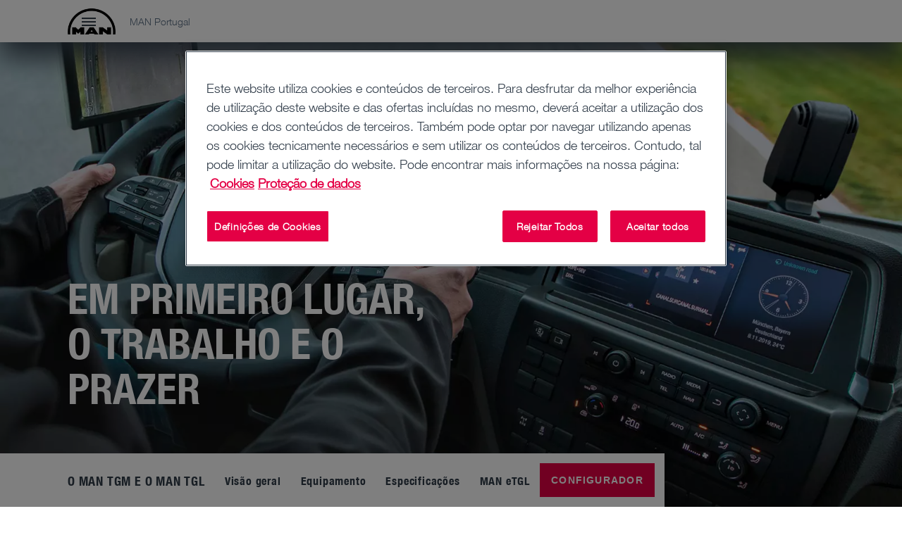

--- FILE ---
content_type: text/html;charset=utf-8
request_url: https://www.man.eu/pt/pt/camioes/todos-os-modelos/o-man-tgm-e-o-man-tgl/em-primeiro-lugar_-o-trabalho-e-o-prazer.html
body_size: 36132
content:


<!DOCTYPE HTML>
<html lang="pt-PT">
<head>
  <meta charset="UTF-8"/>
  <title>Um foco especial no motorista no MAN TGM e MAN TGL | MAN</title>

  <meta name="description" content="O MAN TGM e o MAN TGL manobram em segurança em vias estreitas e oferecem aos condutores uma visão clara mesmo em situações de condução desafiantes."/>
  <meta name="template" content="contentpage"/>
  <meta name="viewport" content="width=device-width, initial-scale=1"/>
  <meta name="robots" content="index, follow"/>

  
  
<script defer="defer" type="text/javascript" src="/.rum/@adobe/helix-rum-js@%5E2/dist/rum-standalone.js"></script>
<link rel="canonical" href="https://www.man.eu/pt/pt/camioes/todos-os-modelos/o-man-tgm-e-o-man-tgl/em-primeiro-lugar_-o-trabalho-e-o-prazer.html"/>
<link rel="alternate" hreflang="de" href="https://www.man.eu/at/de/lkw/alle-modelle/der-man-tgm-und-man-tgl/erst-die-arbeit-und-das-vergnuegen.html"/>
<link rel="alternate" hreflang="nl-BE" href="https://www.man.eu/be/fl/vrachtwagen/alle-modellen/de-man-tgm-en-man-tgl/eerst-het-werk-en-het-plezier.html"/>
<link rel="alternate" hreflang="fr" href="https://www.man.eu/be/fr/camions/tous-les-modeles/les-man_tgm-et-man_tgl/le-travail-et-le-plaisir-avant-tout.html"/>
<link rel="alternate" hreflang="bg-BG" href="https://www.man.eu/bg/bg/truck/all_trucks/der_neue_man_tgm__man_tgl/erst_die_arbeit_und_das_vergnuegen.html"/>
<link rel="alternate" hreflang="it" href="https://www.man.eu/ch/it/camion/tutti-i-modelli/il-man-tgm-e-man-tgl/il-dovere-diventa-piacere.html"/>
<link rel="alternate" hreflang="cs-CZ" href="https://www.man.eu/cz/cs/nakladni-automobil/vsechny-modely/man-tgm-und-man-tgl/nejprve-prace_-ktera-vas-bavi.html"/>
<link rel="alternate" hreflang="de-DE" href="https://www.man.eu/de/de/lkw/alle-modelle/der-man-tgm-und-man-tgl/erst-die-arbeit-und-das-vergnuegen.html"/>
<link rel="alternate" hreflang="da-DK" href="https://www.man.eu/dk/da/lastbil/alle-modeller/man-tgm-og-man-tgl/man-skal-yde-og-samtidig-nyde.html"/>
<link rel="alternate" hreflang="fi-FI" href="https://www.man.eu/fi/fi/kuorma-autot/kaikki-mallit/man-tgm-ja-man-tgl/ensin-tyo-ja-sitten-huvi.html"/>
<link rel="alternate" hreflang="fr-FR" href="https://www.man.eu/fr/fr/camions/tous-les-modeles/les-man_tgm-et-man_tgl/le-travail-et-le-plaisir-avant-tout.html"/>
<link rel="alternate" hreflang="en" href="https://www.man.eu/global/en/truck/all-models/the-man-tgm-and-man-tgl/business-and-pleasure.html"/>
<link rel="alternate" hreflang="el-GR" href="https://www.man.eu/gr/el/truck/all_trucks/der_neue_man_tgm__man_tgl/erst_die_arbeit_und_das_vergnuegen.html"/>
<link rel="alternate" hreflang="hr-HR" href="https://www.man.eu/hr/hr/kamion/svi-modeli/man-tgm-i-man-tgl/spoj-ugodnog-i-korisnog.html"/>
<link rel="alternate" hreflang="hu-HU" href="https://www.man.eu/hu/hu/tehergepkocsi/minden-modell/az-man-tgm-es-az-man-tgl/elobb-a-munka-es-a-szorakozas.html"/>
<link rel="alternate" hreflang="it-IT" href="https://www.man.eu/it/it/camion/tutti-i-modelli/il-man-tgm-e-man-tgl/il-dovere-diventa-piacere.html"/>
<link rel="alternate" hreflang="nl-NL" href="https://www.man.eu/nl/nl/vrachtwagen/alle-modellen/de-man-tgm-en-man-tgl/eerst-het-werk-en-het-plezier.html"/>
<link rel="alternate" hreflang="nb-NO" href="https://www.man.eu/no/no/lastebil/alle-modeller/man-tgm-und-man-tgl/arbeid-og-fornoyelse-forst.html"/>
<link rel="alternate" hreflang="pl-PL" href="https://www.man.eu/pl/pl/samochod-ciezarowy/wszystkie-modele/man-tgm-und-man-tgl/najpierw-praca-i-przyjemnosc.html"/>
<link rel="alternate" hreflang="pt-PT" href="https://www.man.eu/pt/pt/camioes/todos-os-modelos/o-man-tgm-e-o-man-tgl/em-primeiro-lugar_-o-trabalho-e-o-prazer.html"/>
<link rel="alternate" hreflang="sv-SE" href="https://www.man.eu/se/sv/lastbilar/alla-modeller/man-tgm-und-man-tgl/forst-arbete-och-noje.html"/>
<link rel="alternate" hreflang="sl-SI" href="https://www.man.eu/si/sl/tovornjak/vsi-modeli/vozili-man-tgm-in-man-tgl/najprej-delo-in-potem-uzitek.html"/>
<link rel="alternate" hreflang="sk-SK" href="https://www.man.eu/sk/sk/nakladny-automobil/vsetky-modely/man-tgm-a-man-tgl/zabava-pri-praci.html"/>
<link rel="alternate" hreflang="tr-TR" href="https://www.man.eu/tr/tr/kamyon/tum-modeller/man-tgm-ve-man-tgl/once-is-ve-keyif.html"/>
<link rel="alternate" hreflang="uk-UA" href="https://www.man.eu/ua/uk/truck/all_trucks/der_neue_man_tgm__man_tgl/erst_die_arbeit_und_das_vergnuegen.html"/>


  <link rel="shortcut icon" type="image/x-icon" href="/etc.clientlibs/man-aem/clientlibs/commons/resources/favicon.ico"/>
<link rel="apple-touch-icon-precomposed" href="/etc.clientlibs/man-aem/clientlibs/commons/resources/apple-touch-icon.png"/>


  
<link href="/etc.clientlibs/man-aem/clientlibs/legacy.lc-f8499f3c5d4ca87c6556e8f074f2cfb4-lc.min.css" rel="stylesheet" type="text/css">

  


  
<link href="/etc.clientlibs/man-aem/clientlibs/legacy-vue.lc-2a9b5ee96d107e244ece0f93645d13a7-lc.min.css" rel="stylesheet" type="text/css">

  


  
<link href="/etc.clientlibs/man-aem/clientlibs/base.lc-3d36d4a3446d6c0263fa25aa1868c7cf-lc.min.css" rel="stylesheet" type="text/css">
<link href="/etc.clientlibs/man-aem/clientlibs/components.lc-70c511ac990d9d1ad9c81f2691e0454d-lc.min.css" rel="stylesheet" type="text/css">

  



  
<link href="/etc.clientlibs/man-aem/clientlibs/theme-man.lc-93e2b123ee59fc3676c09cf876c7aa58-lc.min.css" rel="stylesheet" type="text/css">

  







  <script type="text/javascript" src="https://cdn.cookielaw.org/consent/77a5795c-9aa2-4a37-9c73-ccf611d17269/OtAutoBlock.js">
  </script>
  <script src="https://cdn.cookielaw.org/scripttemplates/otSDKStub.js" data-document-language="true" type="text/javascript" charset="UTF-8" data-domain-script="77a5795c-9aa2-4a37-9c73-ccf611d17269" data-dlayer-name="adobeDataLayer">
  </script>
  <script type="text/javascript">
    function OptanonWrapper() {
      window.dispatchEvent(new Event('otSDKReady'));
    }
  </script>



  
    
    

    

    
    
    
    
    <script async src="/etc.clientlibs/core/wcm/components/commons/datalayer/v2/clientlibs/core.wcm.components.commons.datalayer.v2.lc-1e0136bad0acfb78be509234578e44f9-lc.min.js"></script>


    
    <script async src="/etc.clientlibs/core/wcm/components/commons/datalayer/acdl/core.wcm.components.commons.datalayer.acdl.lc-bf921af342fd2c40139671dbf0920a1f-lc.min.js"></script>



  
  
</head>
  <body class="basepage page basicpage" id="basepage-20a5bb63a5" data-cmp-link-accessibility-enabled data-cmp-link-accessibility-text="opens in a new tab" data-cmp-data-layer-enabled data-cmp-data-layer-name="adobeDataLayer">
    <script>
        var dataLayerName = 'adobeDataLayer' || 'adobeDataLayer';
        window[dataLayerName] = window[dataLayerName] || [];
        window[dataLayerName].push({
            page: JSON.parse("{\x22basepage\u002D20a5bb63a5\x22:{\x22@type\x22:\x22man\u002Daem\/components\/page\/basepage\x22,\x22repo:modifyDate\x22:\x222025\u002D12\u002D08T09:57:48Z\x22,\x22dc:title\x22:\x22Um foco especial no motorista no MAN TGM e MAN TGL\x22,\x22dc:description\x22:\x22O MAN TGM e o MAN TGL manobram em segurança em vias estreitas e oferecem aos condutores uma visão clara mesmo em situações de condução desafiantes.\x22,\x22xdm:template\x22:\x22\/conf\/man\u002Daem\/settings\/wcm\/templates\/contentpage\x22,\x22xdm:language\x22:\x22pt\u002DPT\x22,\x22xdm:tags\x22:[],\x22repo:path\x22:\x22\/content\/man\/countries\/pt\/pt\/lkw\/alle\u002Dmodelle\/der\u002Dman\u002Dtgm\u002Dund\u002Dman\u002Dtgl\/erst\u002Ddie\u002Darbeit\u002Dund\u002Ddas\u002Dvergnuegen.html\x22}}"),
            event: 'cmp:show',
            eventInfo: {
                path: 'page.basepage\u002D20a5bb63a5'
            }
        });
    </script>
    
    
        




        
<header class="header">
  <div class="container-fluid">
    <div class="header__content">
      <div class="header__logo-wrapper">
        <a class="header__logo" href="https://www.man.eu/pt/pt.html"><img src="https://media.man.eu/is/image/MAN/man_logo-1?wid&#61;116&amp;hei&#61;66&amp;fit&#61;stretch&amp;fmt&#61;webp-alpha" alt="MAN Logo" height="66" width="116"/></a>
      </div>

      <div class="header__details">
        <div class="header__page-name">MAN Portugal</div>
        <div class="header__main-nav">
          <man-main-nav class="man-main-nav">
  <button class="man-main-nav__toggle" data-cmp-clickable><span></span></button>
  <nav id="nav" class="man-main-nav__menu">
    
    <ul class="man-main-nav__items row">
      
        <li class="man-main-nav-item">
  <div data-cmp-data-layer="{&#34;itemWithChildren-01e6050592&#34;:{&#34;@type&#34;:&#34;man-aem/components/mainnavigation/itemWithChildren&#34;,&#34;dc:title&#34;:&#34;Camiões&#34;}}" data-cmp-clickable tabindex="0" class="man-main-nav-item__link" data-js-sub-nav-button>
    <i class="icon-arrow-outline icon-arrow-outline--back"></i>
    <div role="button" class="man-main-nav-item__link-label">Camiões</div>
    <i class="icon-arrow-outline icon-arrow-outline--forward"></i>
  </div>
  <div class="man-sub-nav man-sub-nav--teaser-list" data-js-sub-nav>
    <h4 class="h4 man-sub-nav__title">Camiões</h4>
    <ul class="man-sub-nav-list row">
      
        <li class="man-main-nav-item">
  <div data-cmp-data-layer="{&#34;itemWithChildren-6d02d76330&#34;:{&#34;@type&#34;:&#34;man-aem/components/mainnavigation/itemWithChildren&#34;,&#34;dc:title&#34;:&#34;Todos os modelos&#34;}}" data-cmp-clickable tabindex="0" class="man-main-nav-item__link" data-js-sub-nav-button>
    <i class="icon-arrow-outline icon-arrow-outline--back"></i>
    <div role="button" class="man-main-nav-item__link-label">Todos os modelos</div>
    <i class="icon-arrow-outline icon-arrow-outline--forward"></i>
  </div>
  <div class="man-sub-nav man-sub-nav--teaser-list" data-js-sub-nav>
    <h4 class="h4 man-sub-nav__title">Todos os modelos</h4>
    
    <ul class="man-sub-nav-list row teaser-list-links">
      
        <li data-cmp-data-layer="{&#34;item-300c9aa1b2&#34;:{&#34;@type&#34;:&#34;man-aem/components/mainnavigation/item&#34;,&#34;dc:title&#34;:&#34;Visão geral dos modelos&#34;,&#34;xdm:linkURL&#34;:&#34;https://www.man.eu/pt/pt/camioes/todos-os-modelos/visao-geral-dos-modelos/visao-geral-dos-modelos.html&#34;}}" class="man-main-nav-item man-main-nav-item--teaser">
  
    <div class="man-sub-nav-teaser">
      <div class="image-wrapper">
        <a data-cmp-clickable href="https://www.man.eu/pt/pt/camioes/todos-os-modelos/visao-geral-dos-modelos/visao-geral-dos-modelos.html">
          
            <figure class="image__figure">
              <picture><source media="(min-width: 1200px)" srcset="https://media.man.eu/is/image/MAN/man-lkw-range-navi-16-9-width-2400-height-1350?wid=1600&amp;hei=900&amp;fit=stretch&amp;fmt=webp-alpha" /><source media="(min-width: 960px)" srcset="https://media.man.eu/is/image/MAN/man-lkw-range-navi-16-9-width-2400-height-1350?wid=1200&amp;hei=675&amp;fit=stretch&amp;fmt=webp-alpha, https://media.man.eu/is/image/MAN/man-lkw-range-navi-16-9-width-2400-height-1350?wid=2000&amp;hei=1125&amp;fit=stretch&amp;fmt=webp-alpha 2x" /><source media="(min-width: 768px)" srcset="https://media.man.eu/is/image/MAN/man-lkw-range-navi-16-9-width-2400-height-1350?wid=960&amp;hei=540&amp;fit=stretch&amp;fmt=webp-alpha, https://media.man.eu/is/image/MAN/man-lkw-range-navi-16-9-width-2400-height-1350?wid=1920&amp;hei=1080&amp;fit=stretch&amp;fmt=webp-alpha 2x" /><source media="(min-width: 480px)" srcset="https://media.man.eu/is/image/MAN/man-lkw-range-navi-16-9-width-2400-height-1350?wid=768&amp;hei=432&amp;fit=stretch&amp;fmt=webp-alpha, https://media.man.eu/is/image/MAN/man-lkw-range-navi-16-9-width-2400-height-1350?wid=1536&amp;hei=864&amp;fit=stretch&amp;fmt=webp-alpha 2x" /><img src="https://media.man.eu/is/image/MAN/man-lkw-range-navi-16-9-width-2400-height-1350?wid=1600&amp;hei=900&amp;fit=stretch&amp;fmt=webp-alpha" alt="man-lkw-range-navi-16-9-width-2400-height-1350.png" class="image__img" loading="lazy"/></picture>
            </figure>
          
        </a>
      </div>
      <a data-cmp-clickable class="button button--primary-outline" href="https://www.man.eu/pt/pt/camioes/todos-os-modelos/visao-geral-dos-modelos/visao-geral-dos-modelos.html">
        Visão geral dos modelos
      </a>
    </div>
  

  
</li>


    


      
        <li data-cmp-data-layer="{&#34;item-fab18b2ae9&#34;:{&#34;@type&#34;:&#34;man-aem/components/mainnavigation/item&#34;,&#34;dc:title&#34;:&#34;O MAN TGX&#34;,&#34;xdm:linkURL&#34;:&#34;https://www.man.eu/pt/pt/camioes/todos-os-modelos/o-man-tgx/visao-geral/visao-geral-do-tgx.html&#34;}}" class="man-main-nav-item man-main-nav-item--teaser">
  
    <div class="man-sub-nav-teaser">
      <div class="image-wrapper">
        <a data-cmp-clickable href="https://www.man.eu/pt/pt/camioes/todos-os-modelos/o-man-tgx/visao-geral/visao-geral-do-tgx.html">
          
            <figure class="image__figure">
              <picture><source media="(min-width: 1200px)" srcset="https://media.man.eu/is/image/MAN/man-lkw-TGX-navi-16-9-width-2400-height-1350?wid=1600&amp;hei=900&amp;fit=stretch&amp;fmt=webp-alpha" /><source media="(min-width: 960px)" srcset="https://media.man.eu/is/image/MAN/man-lkw-TGX-navi-16-9-width-2400-height-1350?wid=1200&amp;hei=675&amp;fit=stretch&amp;fmt=webp-alpha, https://media.man.eu/is/image/MAN/man-lkw-TGX-navi-16-9-width-2400-height-1350?wid=2000&amp;hei=1125&amp;fit=stretch&amp;fmt=webp-alpha 2x" /><source media="(min-width: 768px)" srcset="https://media.man.eu/is/image/MAN/man-lkw-TGX-navi-16-9-width-2400-height-1350?wid=960&amp;hei=540&amp;fit=stretch&amp;fmt=webp-alpha, https://media.man.eu/is/image/MAN/man-lkw-TGX-navi-16-9-width-2400-height-1350?wid=1920&amp;hei=1080&amp;fit=stretch&amp;fmt=webp-alpha 2x" /><source media="(min-width: 480px)" srcset="https://media.man.eu/is/image/MAN/man-lkw-TGX-navi-16-9-width-2400-height-1350?wid=768&amp;hei=432&amp;fit=stretch&amp;fmt=webp-alpha, https://media.man.eu/is/image/MAN/man-lkw-TGX-navi-16-9-width-2400-height-1350?wid=1536&amp;hei=864&amp;fit=stretch&amp;fmt=webp-alpha 2x" /><img src="https://media.man.eu/is/image/MAN/man-lkw-TGX-navi-16-9-width-2400-height-1350?wid=1600&amp;hei=900&amp;fit=stretch&amp;fmt=webp-alpha" alt="man-lkw-TGX-navi-16-9-width-2400-height-1350.png" class="image__img" loading="lazy"/></picture>
            </figure>
          
        </a>
      </div>
      <a data-cmp-clickable class="button button--primary-outline" href="https://www.man.eu/pt/pt/camioes/todos-os-modelos/o-man-tgx/visao-geral/visao-geral-do-tgx.html">
        O MAN TGX
      </a>
    </div>
  

  
</li>


    


      
        <li data-cmp-data-layer="{&#34;item-c5549ee492&#34;:{&#34;@type&#34;:&#34;man-aem/components/mainnavigation/item&#34;,&#34;dc:title&#34;:&#34;MAN eTGX&#34;,&#34;xdm:linkURL&#34;:&#34;https://www.man.eu/pt/pt/camioes/todos-os-modelos/o-man-tgx/o-man-etgx/visao-geral.html&#34;}}" class="man-main-nav-item man-main-nav-item--teaser">
  
    <div class="man-sub-nav-teaser">
      <div class="image-wrapper">
        <a data-cmp-clickable href="https://www.man.eu/pt/pt/camioes/todos-os-modelos/o-man-tgx/o-man-etgx/visao-geral.html">
          
            <figure class="image__figure">
              <picture><source media="(min-width: 1200px)" srcset="https://media.man.eu/is/image/MAN/man-lkw-eTGX-navi-16-9-width-2400-height-1350?wid=1600&amp;hei=900&amp;fit=stretch&amp;fmt=webp-alpha" /><source media="(min-width: 960px)" srcset="https://media.man.eu/is/image/MAN/man-lkw-eTGX-navi-16-9-width-2400-height-1350?wid=1200&amp;hei=675&amp;fit=stretch&amp;fmt=webp-alpha, https://media.man.eu/is/image/MAN/man-lkw-eTGX-navi-16-9-width-2400-height-1350?wid=2000&amp;hei=1125&amp;fit=stretch&amp;fmt=webp-alpha 2x" /><source media="(min-width: 768px)" srcset="https://media.man.eu/is/image/MAN/man-lkw-eTGX-navi-16-9-width-2400-height-1350?wid=960&amp;hei=540&amp;fit=stretch&amp;fmt=webp-alpha, https://media.man.eu/is/image/MAN/man-lkw-eTGX-navi-16-9-width-2400-height-1350?wid=1920&amp;hei=1080&amp;fit=stretch&amp;fmt=webp-alpha 2x" /><source media="(min-width: 480px)" srcset="https://media.man.eu/is/image/MAN/man-lkw-eTGX-navi-16-9-width-2400-height-1350?wid=768&amp;hei=432&amp;fit=stretch&amp;fmt=webp-alpha, https://media.man.eu/is/image/MAN/man-lkw-eTGX-navi-16-9-width-2400-height-1350?wid=1536&amp;hei=864&amp;fit=stretch&amp;fmt=webp-alpha 2x" /><img src="https://media.man.eu/is/image/MAN/man-lkw-eTGX-navi-16-9-width-2400-height-1350?wid=1600&amp;hei=900&amp;fit=stretch&amp;fmt=webp-alpha" alt="man-lkw-eTGX-navi-16-9-width-2400-height-1350.png" class="image__img" loading="lazy"/></picture>
            </figure>
          
        </a>
      </div>
      <a data-cmp-clickable class="button button--primary-outline" href="https://www.man.eu/pt/pt/camioes/todos-os-modelos/o-man-tgx/o-man-etgx/visao-geral.html">
        MAN eTGX
      </a>
    </div>
  

  
</li>


    


      
        <li data-cmp-data-layer="{&#34;item-121bff996e&#34;:{&#34;@type&#34;:&#34;man-aem/components/mainnavigation/item&#34;,&#34;dc:title&#34;:&#34;O MAN TGS&#34;,&#34;xdm:linkURL&#34;:&#34;https://www.man.eu/pt/pt/camioes/todos-os-modelos/o-man-tgs/visao-geral/visao-geral-do-tgs.html&#34;}}" class="man-main-nav-item man-main-nav-item--teaser">
  
    <div class="man-sub-nav-teaser">
      <div class="image-wrapper">
        <a data-cmp-clickable href="https://www.man.eu/pt/pt/camioes/todos-os-modelos/o-man-tgs/visao-geral/visao-geral-do-tgs.html">
          
            <figure class="image__figure">
              <picture><source media="(min-width: 1200px)" srcset="https://media.man.eu/is/image/MAN/man-lkw-TGS-navi-16-9-width-2400-height-1350?wid=1600&amp;hei=900&amp;fit=stretch&amp;fmt=webp-alpha" /><source media="(min-width: 960px)" srcset="https://media.man.eu/is/image/MAN/man-lkw-TGS-navi-16-9-width-2400-height-1350?wid=1200&amp;hei=675&amp;fit=stretch&amp;fmt=webp-alpha, https://media.man.eu/is/image/MAN/man-lkw-TGS-navi-16-9-width-2400-height-1350?wid=2000&amp;hei=1125&amp;fit=stretch&amp;fmt=webp-alpha 2x" /><source media="(min-width: 768px)" srcset="https://media.man.eu/is/image/MAN/man-lkw-TGS-navi-16-9-width-2400-height-1350?wid=960&amp;hei=540&amp;fit=stretch&amp;fmt=webp-alpha, https://media.man.eu/is/image/MAN/man-lkw-TGS-navi-16-9-width-2400-height-1350?wid=1920&amp;hei=1080&amp;fit=stretch&amp;fmt=webp-alpha 2x" /><source media="(min-width: 480px)" srcset="https://media.man.eu/is/image/MAN/man-lkw-TGS-navi-16-9-width-2400-height-1350?wid=768&amp;hei=432&amp;fit=stretch&amp;fmt=webp-alpha, https://media.man.eu/is/image/MAN/man-lkw-TGS-navi-16-9-width-2400-height-1350?wid=1536&amp;hei=864&amp;fit=stretch&amp;fmt=webp-alpha 2x" /><img src="https://media.man.eu/is/image/MAN/man-lkw-TGS-navi-16-9-width-2400-height-1350?wid=1600&amp;hei=900&amp;fit=stretch&amp;fmt=webp-alpha" alt="man-lkw-TGS-navi-16-9-width-2400-height-1350.png" class="image__img" loading="lazy"/></picture>
            </figure>
          
        </a>
      </div>
      <a data-cmp-clickable class="button button--primary-outline" href="https://www.man.eu/pt/pt/camioes/todos-os-modelos/o-man-tgs/visao-geral/visao-geral-do-tgs.html">
        O MAN TGS
      </a>
    </div>
  

  
</li>


    


      
        <li data-cmp-data-layer="{&#34;item-4f3e25864f&#34;:{&#34;@type&#34;:&#34;man-aem/components/mainnavigation/item&#34;,&#34;dc:title&#34;:&#34;MAN eTGS&#34;,&#34;xdm:linkURL&#34;:&#34;https://www.man.eu/pt/pt/camioes/todos-os-modelos/o-man-tgs/o-man-etgs/visao-geral.html&#34;}}" class="man-main-nav-item man-main-nav-item--teaser">
  
    <div class="man-sub-nav-teaser">
      <div class="image-wrapper">
        <a data-cmp-clickable href="https://www.man.eu/pt/pt/camioes/todos-os-modelos/o-man-tgs/o-man-etgs/visao-geral.html">
          
            <figure class="image__figure">
              <picture><source media="(min-width: 1200px)" srcset="https://media.man.eu/is/image/MAN/man-lkw-eTGS-navi-16-9-width-2400-height-1350?wid=1600&amp;hei=900&amp;fit=stretch&amp;fmt=webp-alpha" /><source media="(min-width: 960px)" srcset="https://media.man.eu/is/image/MAN/man-lkw-eTGS-navi-16-9-width-2400-height-1350?wid=1200&amp;hei=675&amp;fit=stretch&amp;fmt=webp-alpha, https://media.man.eu/is/image/MAN/man-lkw-eTGS-navi-16-9-width-2400-height-1350?wid=2000&amp;hei=1125&amp;fit=stretch&amp;fmt=webp-alpha 2x" /><source media="(min-width: 768px)" srcset="https://media.man.eu/is/image/MAN/man-lkw-eTGS-navi-16-9-width-2400-height-1350?wid=960&amp;hei=540&amp;fit=stretch&amp;fmt=webp-alpha, https://media.man.eu/is/image/MAN/man-lkw-eTGS-navi-16-9-width-2400-height-1350?wid=1920&amp;hei=1080&amp;fit=stretch&amp;fmt=webp-alpha 2x" /><source media="(min-width: 480px)" srcset="https://media.man.eu/is/image/MAN/man-lkw-eTGS-navi-16-9-width-2400-height-1350?wid=768&amp;hei=432&amp;fit=stretch&amp;fmt=webp-alpha, https://media.man.eu/is/image/MAN/man-lkw-eTGS-navi-16-9-width-2400-height-1350?wid=1536&amp;hei=864&amp;fit=stretch&amp;fmt=webp-alpha 2x" /><img src="https://media.man.eu/is/image/MAN/man-lkw-eTGS-navi-16-9-width-2400-height-1350?wid=1600&amp;hei=900&amp;fit=stretch&amp;fmt=webp-alpha" alt="man-lkw-eTGS-navi-16-9-width-2400-height-1350.png" class="image__img" loading="lazy"/></picture>
            </figure>
          
        </a>
      </div>
      <a data-cmp-clickable class="button button--primary-outline" href="https://www.man.eu/pt/pt/camioes/todos-os-modelos/o-man-tgs/o-man-etgs/visao-geral.html">
        MAN eTGS
      </a>
    </div>
  

  
</li>


    


      
        <li data-cmp-data-layer="{&#34;item-c5322f9f63&#34;:{&#34;@type&#34;:&#34;man-aem/components/mainnavigation/item&#34;,&#34;dc:title&#34;:&#34;O MAN TGM e o MAN TGL&#34;,&#34;xdm:linkURL&#34;:&#34;https://www.man.eu/pt/pt/camioes/todos-os-modelos/o-man-tgm-e-o-man-tgl/visao-geral/visao-geral-do-tgm_l.html&#34;}}" class="man-main-nav-item man-main-nav-item--teaser">
  
    <div class="man-sub-nav-teaser">
      <div class="image-wrapper">
        <a data-cmp-clickable href="https://www.man.eu/pt/pt/camioes/todos-os-modelos/o-man-tgm-e-o-man-tgl/visao-geral/visao-geral-do-tgm_l.html">
          
            <figure class="image__figure">
              <picture><source media="(min-width: 1200px)" srcset="https://media.man.eu/is/image/MAN/man-lkw-TGM-TGL-navi-16-9-width-2400-height-1350?wid=1600&amp;hei=900&amp;fit=stretch&amp;fmt=webp&amp;qlt=60" /><source media="(min-width: 960px)" srcset="https://media.man.eu/is/image/MAN/man-lkw-TGM-TGL-navi-16-9-width-2400-height-1350?wid=1200&amp;hei=675&amp;fit=stretch&amp;fmt=webp&amp;qlt=60, https://media.man.eu/is/image/MAN/man-lkw-TGM-TGL-navi-16-9-width-2400-height-1350?wid=2000&amp;hei=1125&amp;fit=stretch&amp;fmt=webp&amp;qlt=60 2x" /><source media="(min-width: 768px)" srcset="https://media.man.eu/is/image/MAN/man-lkw-TGM-TGL-navi-16-9-width-2400-height-1350?wid=960&amp;hei=540&amp;fit=stretch&amp;fmt=webp&amp;qlt=60, https://media.man.eu/is/image/MAN/man-lkw-TGM-TGL-navi-16-9-width-2400-height-1350?wid=1920&amp;hei=1080&amp;fit=stretch&amp;fmt=webp&amp;qlt=60 2x" /><source media="(min-width: 480px)" srcset="https://media.man.eu/is/image/MAN/man-lkw-TGM-TGL-navi-16-9-width-2400-height-1350?wid=768&amp;hei=432&amp;fit=stretch&amp;fmt=webp&amp;qlt=60, https://media.man.eu/is/image/MAN/man-lkw-TGM-TGL-navi-16-9-width-2400-height-1350?wid=1536&amp;hei=864&amp;fit=stretch&amp;fmt=webp&amp;qlt=60 2x" /><img src="https://media.man.eu/is/image/MAN/man-lkw-TGM-TGL-navi-16-9-width-2400-height-1350?wid=1600&amp;hei=900&amp;fit=stretch&amp;fmt=webp&amp;qlt=60" alt="man-lkw-TGM-TGL-navi-16-9-width-2400-height-1350.jpg" class="image__img" loading="lazy"/></picture>
            </figure>
          
        </a>
      </div>
      <a data-cmp-clickable class="button button--primary-outline" href="https://www.man.eu/pt/pt/camioes/todos-os-modelos/o-man-tgm-e-o-man-tgl/visao-geral/visao-geral-do-tgm_l.html">
        O MAN TGM e o MAN TGL
      </a>
    </div>
  

  
</li>


    


      
        <li data-cmp-data-layer="{&#34;item-eef7d7f93a&#34;:{&#34;@type&#34;:&#34;man-aem/components/mainnavigation/item&#34;,&#34;dc:title&#34;:&#34;O MAN eTGL&#34;,&#34;xdm:linkURL&#34;:&#34;https://www.man.eu/pt/pt/camioes/todos-os-modelos/o-man-tgm-e-o-man-tgl/man-etgl/visao-geral.html&#34;}}" class="man-main-nav-item man-main-nav-item--teaser">
  
    <div class="man-sub-nav-teaser">
      <div class="image-wrapper">
        <a data-cmp-clickable href="https://www.man.eu/pt/pt/camioes/todos-os-modelos/o-man-tgm-e-o-man-tgl/man-etgl/visao-geral.html">
          
            <figure class="image__figure">
              <picture><source media="(min-width: 1200px)" srcset="https://media.man.eu/is/image/MAN/man-lkw-eTGL-arctic-blue-navi-16-9-width-2400-height-1350?wid=1600&amp;hei=900&amp;fit=stretch&amp;fmt=webp-alpha" /><source media="(min-width: 960px)" srcset="https://media.man.eu/is/image/MAN/man-lkw-eTGL-arctic-blue-navi-16-9-width-2400-height-1350?wid=1200&amp;hei=675&amp;fit=stretch&amp;fmt=webp-alpha, https://media.man.eu/is/image/MAN/man-lkw-eTGL-arctic-blue-navi-16-9-width-2400-height-1350?wid=2000&amp;hei=1125&amp;fit=stretch&amp;fmt=webp-alpha 2x" /><source media="(min-width: 768px)" srcset="https://media.man.eu/is/image/MAN/man-lkw-eTGL-arctic-blue-navi-16-9-width-2400-height-1350?wid=960&amp;hei=540&amp;fit=stretch&amp;fmt=webp-alpha, https://media.man.eu/is/image/MAN/man-lkw-eTGL-arctic-blue-navi-16-9-width-2400-height-1350?wid=1920&amp;hei=1080&amp;fit=stretch&amp;fmt=webp-alpha 2x" /><source media="(min-width: 480px)" srcset="https://media.man.eu/is/image/MAN/man-lkw-eTGL-arctic-blue-navi-16-9-width-2400-height-1350?wid=768&amp;hei=432&amp;fit=stretch&amp;fmt=webp-alpha, https://media.man.eu/is/image/MAN/man-lkw-eTGL-arctic-blue-navi-16-9-width-2400-height-1350?wid=1536&amp;hei=864&amp;fit=stretch&amp;fmt=webp-alpha 2x" /><img src="https://media.man.eu/is/image/MAN/man-lkw-eTGL-arctic-blue-navi-16-9-width-2400-height-1350?wid=1600&amp;hei=900&amp;fit=stretch&amp;fmt=webp-alpha" alt="man-lkw-eTGL-arctic-blue-navi-16-9-width-2400-height-1350.png" class="image__img" loading="lazy"/></picture>
            </figure>
          
        </a>
      </div>
      <a data-cmp-clickable class="button button--primary-outline" href="https://www.man.eu/pt/pt/camioes/todos-os-modelos/o-man-tgm-e-o-man-tgl/man-etgl/visao-geral.html">
        O MAN eTGL
      </a>
    </div>
  

  
</li>


    


      
    </ul>
    <div class="row">
      <ul class="man-sub-nav-list link-list-links col-xl-4">
        
      </ul>
    </div>

    
  </div>
</li>


    


      
        <li data-cmp-data-layer="{&#34;item-26d9bce559&#34;:{&#34;@type&#34;:&#34;man-aem/components/mainnavigation/item&#34;,&#34;dc:title&#34;:&#34;Camiões elétricos&#34;,&#34;xdm:linkURL&#34;:&#34;https://www.man.eu/pt/pt/camioes/camioes-eletricos/visao-geral.html&#34;}}" class="man-main-nav-item ">
  

  
    <a data-cmp-clickable class="man-main-nav-item__link" href="https://www.man.eu/pt/pt/camioes/camioes-eletricos/visao-geral.html">
      Camiões elétricos
    </a>
  
</li>


    


      
        <li data-cmp-data-layer="{&#34;item-19b36bddf8&#34;:{&#34;@type&#34;:&#34;man-aem/components/mainnavigation/item&#34;,&#34;repo:modifyDate&#34;:&#34;2025-10-16T12:50:57Z&#34;,&#34;dc:title&#34;:&#34;D30 PowerLion&#34;,&#34;xdm:linkURL&#34;:&#34;https://www.man.eu/pt/pt/camioes/man-d30-powerlion-grupo-motopropulsor-eficiência-redefinida.html&#34;}}" class="man-main-nav-item ">
  

  
    <a data-cmp-clickable class="man-main-nav-item__link" href="https://www.man.eu/pt/pt/camioes/man-d30-powerlion-grupo-motopropulsor-eficiência-redefinida.html">
      D30 PowerLion
    </a>
  
</li>


    


      
        <li data-cmp-data-layer="{&#34;item-50ff47c69d&#34;:{&#34;@type&#34;:&#34;man-aem/components/mainnavigation/item&#34;,&#34;dc:title&#34;:&#34;Cabinas&#34;,&#34;xdm:linkURL&#34;:&#34;https://www.man.eu/pt/pt/camioes/cabinas/visao-geral/visao-geral-das-cabines.html&#34;}}" class="man-main-nav-item ">
  

  
    <a data-cmp-clickable class="man-main-nav-item__link" href="https://www.man.eu/pt/pt/camioes/cabinas/visao-geral/visao-geral-das-cabines.html">
      Cabinas
    </a>
  
</li>


    


      
        <li data-cmp-data-layer="{&#34;item-ef4ad87155&#34;:{&#34;@type&#34;:&#34;man-aem/components/mainnavigation/item&#34;,&#34;dc:title&#34;:&#34;Sistemas de assistência&#34;,&#34;xdm:linkURL&#34;:&#34;https://www.man.eu/pt/pt/camioes/sistemas-de-assistencia/visao-geral/visao-geral-dos-sistemas-de-assistencia.html&#34;}}" class="man-main-nav-item ">
  

  
    <a data-cmp-clickable class="man-main-nav-item__link" href="https://www.man.eu/pt/pt/camioes/sistemas-de-assistencia/visao-geral/visao-geral-dos-sistemas-de-assistencia.html">
      Sistemas de assistência
    </a>
  
</li>


    


      
        <li class="man-main-nav-item">
  <div data-cmp-data-layer="{&#34;itemWithChildren-316305c94e&#34;:{&#34;@type&#34;:&#34;man-aem/components/mainnavigation/itemWithChildren&#34;,&#34;dc:title&#34;:&#34;Camiões para indústrias&#34;}}" data-cmp-clickable tabindex="0" class="man-main-nav-item__link" data-js-sub-nav-button>
    <i class="icon-arrow-outline icon-arrow-outline--back"></i>
    <div role="button" class="man-main-nav-item__link-label">Camiões para indústrias</div>
    <i class="icon-arrow-outline icon-arrow-outline--forward"></i>
  </div>
  <div class="man-sub-nav man-sub-nav--link-list" data-js-sub-nav>
    <h4 class="h4 man-sub-nav__title">Camiões para indústrias</h4>
    <ul class="man-sub-nav-list row">
      
        <li data-cmp-data-layer="{&#34;item-d2967ca77c&#34;:{&#34;@type&#34;:&#34;man-aem/components/mainnavigation/item&#34;,&#34;dc:title&#34;:&#34;Visão geral&#34;,&#34;xdm:linkURL&#34;:&#34;https://www.man.eu/pt/pt/camioes/camioes-para-industrias/visao-geral/visao-geral-do-setor.html&#34;}}" class="man-main-nav-item ">
  

  
    <a data-cmp-clickable class="man-main-nav-item__link" href="https://www.man.eu/pt/pt/camioes/camioes-para-industrias/visao-geral/visao-geral-do-setor.html">
      Visão geral
    </a>
  
</li>


    


      
        <li data-cmp-data-layer="{&#34;item-91a2367128&#34;:{&#34;@type&#34;:&#34;man-aem/components/mainnavigation/item&#34;,&#34;dc:title&#34;:&#34;Tráfego de longa distância&#34;,&#34;xdm:linkURL&#34;:&#34;https://www.man.eu/pt/pt/camioes/camioes-para-industrias/transporte-de-longo-curso/transporte-de-longo-curso.html&#34;}}" class="man-main-nav-item ">
  

  
    <a data-cmp-clickable class="man-main-nav-item__link" href="https://www.man.eu/pt/pt/camioes/camioes-para-industrias/transporte-de-longo-curso/transporte-de-longo-curso.html">
      Tráfego de longa distância
    </a>
  
</li>


    


      
        <li data-cmp-data-layer="{&#34;item-3a3907e4a7&#34;:{&#34;@type&#34;:&#34;man-aem/components/mainnavigation/item&#34;,&#34;dc:title&#34;:&#34;Veículos de construção e camiões betoneira&#34;,&#34;xdm:linkURL&#34;:&#34;https://www.man.eu/pt/pt/camioes/camioes-para-industrias/veiculos-de-construcao-e-camioes-betoneira/maquinas-de-construcao-e-betoneiras.html&#34;}}" class="man-main-nav-item ">
  

  
    <a data-cmp-clickable class="man-main-nav-item__link" href="https://www.man.eu/pt/pt/camioes/camioes-para-industrias/veiculos-de-construcao-e-camioes-betoneira/maquinas-de-construcao-e-betoneiras.html">
      Veículos de construção e camiões betoneira
    </a>
  
</li>


    


      
        <li data-cmp-data-layer="{&#34;item-3560d4d1d1&#34;:{&#34;@type&#34;:&#34;man-aem/components/mainnavigation/item&#34;,&#34;dc:title&#34;:&#34;Transporte de distribuição&#34;,&#34;xdm:linkURL&#34;:&#34;https://www.man.eu/pt/pt/camioes/camioes-para-industrias/transporte-de-distribuicao/transporte-de-distribuicao.html&#34;}}" class="man-main-nav-item ">
  

  
    <a data-cmp-clickable class="man-main-nav-item__link" href="https://www.man.eu/pt/pt/camioes/camioes-para-industrias/transporte-de-distribuicao/transporte-de-distribuicao.html">
      Transporte de distribuição
    </a>
  
</li>


    


      
        <li data-cmp-data-layer="{&#34;item-bd87550aad&#34;:{&#34;@type&#34;:&#34;man-aem/components/mainnavigation/item&#34;,&#34;dc:title&#34;:&#34;Veículo de serviços municipais&#34;,&#34;xdm:linkURL&#34;:&#34;https://www.man.eu/pt/pt/camioes/camioes-para-industrias/veiculo-de-servicos-municipais/veiculos-de-servicos-municipais.html&#34;}}" class="man-main-nav-item ">
  

  
    <a data-cmp-clickable class="man-main-nav-item__link" href="https://www.man.eu/pt/pt/camioes/camioes-para-industrias/veiculo-de-servicos-municipais/veiculos-de-servicos-municipais.html">
      Veículo de serviços municipais
    </a>
  
</li>


    


      
        <li data-cmp-data-layer="{&#34;item-99ae7fae29&#34;:{&#34;@type&#34;:&#34;man-aem/components/mainnavigation/item&#34;,&#34;dc:title&#34;:&#34;Veículos de bombeiros e veículos de serviço&#34;,&#34;xdm:linkURL&#34;:&#34;https://www.man.eu/pt/pt/camioes/camioes-para-industrias/veiculos-de-bombeiros-e-veiculos-de-servico/veiculos-para-bombeiros-e-veiculos-de-servico.html&#34;}}" class="man-main-nav-item ">
  

  
    <a data-cmp-clickable class="man-main-nav-item__link" href="https://www.man.eu/pt/pt/camioes/camioes-para-industrias/veiculos-de-bombeiros-e-veiculos-de-servico/veiculos-para-bombeiros-e-veiculos-de-servico.html">
      Veículos de bombeiros e veículos de serviço
    </a>
  
</li>


    


      
        <li data-cmp-data-layer="{&#34;item-cbd8af23c0&#34;:{&#34;@type&#34;:&#34;man-aem/components/mainnavigation/item&#34;,&#34;dc:title&#34;:&#34;Camiões-cisterna e camiões-silo&#34;,&#34;xdm:linkURL&#34;:&#34;https://www.man.eu/pt/pt/camioes/camioes-para-industrias/camioes-cisterna-e-camioes-silo/camioes-cisterna-e-camioes-silo.html&#34;}}" class="man-main-nav-item ">
  

  
    <a data-cmp-clickable class="man-main-nav-item__link" href="https://www.man.eu/pt/pt/camioes/camioes-para-industrias/camioes-cisterna-e-camioes-silo/camioes-cisterna-e-camioes-silo.html">
      Camiões-cisterna e camiões-silo
    </a>
  
</li>


    


      
        <li data-cmp-data-layer="{&#34;item-56ef642895&#34;:{&#34;@type&#34;:&#34;man-aem/components/mainnavigation/item&#34;,&#34;dc:title&#34;:&#34;Camiões florestais e agrícolas&#34;,&#34;xdm:linkURL&#34;:&#34;https://www.man.eu/pt/pt/camioes/camioes-para-industrias/camioes-florestais-e-agricolas/camioes-florestais-e-agricolas.html&#34;}}" class="man-main-nav-item ">
  

  
    <a data-cmp-clickable class="man-main-nav-item__link" href="https://www.man.eu/pt/pt/camioes/camioes-para-industrias/camioes-florestais-e-agricolas/camioes-florestais-e-agricolas.html">
      Camiões florestais e agrícolas
    </a>
  
</li>


    


      
        <li data-cmp-data-layer="{&#34;item-24ff3729fc&#34;:{&#34;@type&#34;:&#34;man-aem/components/mainnavigation/item&#34;,&#34;dc:title&#34;:&#34;Camiões frigoríficos&#34;,&#34;xdm:linkURL&#34;:&#34;https://www.man.eu/pt/pt/camioes/camioes-para-industrias/camioes-frigorificos/camioes-frigorificos.html&#34;}}" class="man-main-nav-item ">
  

  
    <a data-cmp-clickable class="man-main-nav-item__link" href="https://www.man.eu/pt/pt/camioes/camioes-para-industrias/camioes-frigorificos/camioes-frigorificos.html">
      Camiões frigoríficos
    </a>
  
</li>


    


      
        <li data-cmp-data-layer="{&#34;item-b3a1756f08&#34;:{&#34;@type&#34;:&#34;man-aem/components/mainnavigation/item&#34;,&#34;dc:title&#34;:&#34;Veículos de bebidas&#34;,&#34;xdm:linkURL&#34;:&#34;https://www.man.eu/pt/pt/camioes/camioes-para-industrias/veiculos-de-bebidas/veiculos-de-bebidas.html&#34;}}" class="man-main-nav-item ">
  

  
    <a data-cmp-clickable class="man-main-nav-item__link" href="https://www.man.eu/pt/pt/camioes/camioes-para-industrias/veiculos-de-bebidas/veiculos-de-bebidas.html">
      Veículos de bebidas
    </a>
  
</li>


    


      
    </ul>
    
    

    
  </div>
</li>


    


      
        <li data-cmp-data-layer="{&#34;item-1570dcef9e&#34;:{&#34;@type&#34;:&#34;man-aem/components/mainnavigation/item&#34;,&#34;repo:modifyDate&#34;:&#34;2025-12-10T13:44:04Z&#34;,&#34;dc:title&#34;:&#34;Configurador de camiões&#34;,&#34;xdm:linkURL&#34;:&#34;https://www.man.eu/pt/pt/truck-configurator/start&#34;}}" class="man-main-nav-item ">
  

  
    <a data-cmp-clickable class="man-main-nav-item__link" href="https://www.man.eu/pt/pt/truck-configurator/start">
      Configurador de camiões
    </a>
  
</li>


    


      
        <li data-cmp-data-layer="{&#34;item-131a424b72&#34;:{&#34;@type&#34;:&#34;man-aem/components/mainnavigation/item&#34;,&#34;dc:title&#34;:&#34;Camiões usados&#34;,&#34;xdm:linkURL&#34;:&#34;https://www.man.eu/topused/pt/pt/pesquisa-de-veiculos/vehiclesearch.html?category=truck&amp;countries=PT&#34;}}" class="man-main-nav-item ">
  

  
    <a data-cmp-clickable class="man-main-nav-item__link" href="https://www.man.eu/topused/pt/pt/pesquisa-de-veiculos/vehiclesearch.html?category=truck&countries=PT" target="_blank">
      Camiões usados
    </a>
  
</li>


    


      
    </ul>
    
    

    
  </div>
</li>


    


      
        <li class="man-main-nav-item">
  <div data-cmp-data-layer="{&#34;itemWithChildren-cbc37df743&#34;:{&#34;@type&#34;:&#34;man-aem/components/mainnavigation/itemWithChildren&#34;,&#34;dc:title&#34;:&#34;Autocarro&#34;}}" data-cmp-clickable tabindex="0" class="man-main-nav-item__link" data-js-sub-nav-button>
    <i class="icon-arrow-outline icon-arrow-outline--back"></i>
    <div role="button" class="man-main-nav-item__link-label">Autocarro</div>
    <i class="icon-arrow-outline icon-arrow-outline--forward"></i>
  </div>
  <div class="man-sub-nav man-sub-nav--teaser-list" data-js-sub-nav>
    <h4 class="h4 man-sub-nav__title">Autocarro</h4>
    <ul class="man-sub-nav-list row">
      
        <li class="man-main-nav-item">
  <div data-cmp-data-layer="{&#34;itemWithChildren-2c3e817af6&#34;:{&#34;@type&#34;:&#34;man-aem/components/mainnavigation/itemWithChildren&#34;,&#34;dc:title&#34;:&#34;Todos os modelos&#34;}}" data-cmp-clickable tabindex="0" class="man-main-nav-item__link" data-js-sub-nav-button>
    <i class="icon-arrow-outline icon-arrow-outline--back"></i>
    <div role="button" class="man-main-nav-item__link-label">Todos os modelos</div>
    <i class="icon-arrow-outline icon-arrow-outline--forward"></i>
  </div>
  <div class="man-sub-nav man-sub-nav--teaser-list" data-js-sub-nav>
    <h4 class="h4 man-sub-nav__title">Todos os modelos</h4>
    
    <ul class="man-sub-nav-list row teaser-list-links">
      
        <li data-cmp-data-layer="{&#34;item-3a30924373&#34;:{&#34;@type&#34;:&#34;man-aem/components/mainnavigation/item&#34;,&#34;dc:title&#34;:&#34;Visão geral dos modelos&#34;,&#34;xdm:linkURL&#34;:&#34;https://www.man.eu/pt/pt/autocarro/todos-os-modelos/visao-geral-dos-modelos/visao-geral-de-modelo-autocarro.html&#34;}}" class="man-main-nav-item man-main-nav-item--teaser">
  
    <div class="man-sub-nav-teaser">
      <div class="image-wrapper">
        <a data-cmp-clickable href="https://www.man.eu/pt/pt/autocarro/todos-os-modelos/visao-geral-dos-modelos/visao-geral-de-modelo-autocarro.html">
          
            <figure class="image__figure">
              <picture><source media="(min-width: 1200px)" srcset="https://media.man.eu/is/image/MAN/man-bus-range-navi-16-9-width-2400-height-1350?wid=1600&amp;hei=900&amp;fit=stretch&amp;fmt=webp&amp;qlt=60" /><source media="(min-width: 960px)" srcset="https://media.man.eu/is/image/MAN/man-bus-range-navi-16-9-width-2400-height-1350?wid=1200&amp;hei=675&amp;fit=stretch&amp;fmt=webp&amp;qlt=60, https://media.man.eu/is/image/MAN/man-bus-range-navi-16-9-width-2400-height-1350?wid=2000&amp;hei=1125&amp;fit=stretch&amp;fmt=webp&amp;qlt=60 2x" /><source media="(min-width: 768px)" srcset="https://media.man.eu/is/image/MAN/man-bus-range-navi-16-9-width-2400-height-1350?wid=960&amp;hei=540&amp;fit=stretch&amp;fmt=webp&amp;qlt=60, https://media.man.eu/is/image/MAN/man-bus-range-navi-16-9-width-2400-height-1350?wid=1920&amp;hei=1080&amp;fit=stretch&amp;fmt=webp&amp;qlt=60 2x" /><source media="(min-width: 480px)" srcset="https://media.man.eu/is/image/MAN/man-bus-range-navi-16-9-width-2400-height-1350?wid=768&amp;hei=432&amp;fit=stretch&amp;fmt=webp&amp;qlt=60, https://media.man.eu/is/image/MAN/man-bus-range-navi-16-9-width-2400-height-1350?wid=1536&amp;hei=864&amp;fit=stretch&amp;fmt=webp&amp;qlt=60 2x" /><img src="https://media.man.eu/is/image/MAN/man-bus-range-navi-16-9-width-2400-height-1350?wid=1600&amp;hei=900&amp;fit=stretch&amp;fmt=webp&amp;qlt=60" alt="man-bus-range-navi-16-9-width-2400-height-1350.jpg" class="image__img" loading="lazy"/></picture>
            </figure>
          
        </a>
      </div>
      <a data-cmp-clickable class="button button--primary-outline" href="https://www.man.eu/pt/pt/autocarro/todos-os-modelos/visao-geral-dos-modelos/visao-geral-de-modelo-autocarro.html">
        Visão geral dos modelos
      </a>
    </div>
  

  
</li>


    


      
        <li data-cmp-data-layer="{&#34;item-3eebfe6961&#34;:{&#34;@type&#34;:&#34;man-aem/components/mainnavigation/item&#34;,&#34;dc:title&#34;:&#34;O MAN Lion&#39;s Coach&#34;,&#34;xdm:linkURL&#34;:&#34;https://www.man.eu/pt/pt/autocarro/autocarros-de-turismo/o-man-lion_s-coach/visao-geral/man-lion_s-coach.html&#34;}}" class="man-main-nav-item man-main-nav-item--teaser">
  
    <div class="man-sub-nav-teaser">
      <div class="image-wrapper">
        <a data-cmp-clickable href="https://www.man.eu/pt/pt/autocarro/autocarros-de-turismo/o-man-lion_s-coach/visao-geral/man-lion_s-coach.html">
          
            <figure class="image__figure">
              <picture><source media="(min-width: 1200px)" srcset="https://media.man.eu/is/image/MAN/man-bus-lionscoach-navi-16-9-width-2400-height-1350?wid=1600&amp;hei=900&amp;fit=stretch&amp;fmt=webp&amp;qlt=60" /><source media="(min-width: 960px)" srcset="https://media.man.eu/is/image/MAN/man-bus-lionscoach-navi-16-9-width-2400-height-1350?wid=1200&amp;hei=675&amp;fit=stretch&amp;fmt=webp&amp;qlt=60, https://media.man.eu/is/image/MAN/man-bus-lionscoach-navi-16-9-width-2400-height-1350?wid=2000&amp;hei=1125&amp;fit=stretch&amp;fmt=webp&amp;qlt=60 2x" /><source media="(min-width: 768px)" srcset="https://media.man.eu/is/image/MAN/man-bus-lionscoach-navi-16-9-width-2400-height-1350?wid=960&amp;hei=540&amp;fit=stretch&amp;fmt=webp&amp;qlt=60, https://media.man.eu/is/image/MAN/man-bus-lionscoach-navi-16-9-width-2400-height-1350?wid=1920&amp;hei=1080&amp;fit=stretch&amp;fmt=webp&amp;qlt=60 2x" /><source media="(min-width: 480px)" srcset="https://media.man.eu/is/image/MAN/man-bus-lionscoach-navi-16-9-width-2400-height-1350?wid=768&amp;hei=432&amp;fit=stretch&amp;fmt=webp&amp;qlt=60, https://media.man.eu/is/image/MAN/man-bus-lionscoach-navi-16-9-width-2400-height-1350?wid=1536&amp;hei=864&amp;fit=stretch&amp;fmt=webp&amp;qlt=60 2x" /><img src="https://media.man.eu/is/image/MAN/man-bus-lionscoach-navi-16-9-width-2400-height-1350?wid=1600&amp;hei=900&amp;fit=stretch&amp;fmt=webp&amp;qlt=60" alt="man-bus-lionscoach-navi-16-9-width-2400-height-1350.jpg" class="image__img" loading="lazy"/></picture>
            </figure>
          
        </a>
      </div>
      <a data-cmp-clickable class="button button--primary-outline" href="https://www.man.eu/pt/pt/autocarro/autocarros-de-turismo/o-man-lion_s-coach/visao-geral/man-lion_s-coach.html">
        O MAN Lion&#39;s Coach
      </a>
    </div>
  

  
</li>


    


      
        <li data-cmp-data-layer="{&#34;item-22381d7a36&#34;:{&#34;@type&#34;:&#34;man-aem/components/mainnavigation/item&#34;,&#34;dc:title&#34;:&#34;O MAN Lion&#39;s Coach E&#34;,&#34;xdm:linkURL&#34;:&#34;https://www.man.eu/pt/pt/autocarro/autocarros-de-turismo/o-man-lion_s-coach-e/visao-geral/man-lion_s-coach-e.html&#34;}}" class="man-main-nav-item man-main-nav-item--teaser">
  
    <div class="man-sub-nav-teaser">
      <div class="image-wrapper">
        <a data-cmp-clickable href="https://www.man.eu/pt/pt/autocarro/autocarros-de-turismo/o-man-lion_s-coach-e/visao-geral/man-lion_s-coach-e.html">
          
            <figure class="image__figure">
              <picture><source media="(min-width: 1200px)" srcset="https://media.man.eu/is/image/MAN/man-bus-lionscoach-e-navi-16-9-width-2400-height-1350?wid=1600&amp;hei=900&amp;fit=stretch&amp;fmt=webp&amp;qlt=60" /><source media="(min-width: 960px)" srcset="https://media.man.eu/is/image/MAN/man-bus-lionscoach-e-navi-16-9-width-2400-height-1350?wid=1200&amp;hei=675&amp;fit=stretch&amp;fmt=webp&amp;qlt=60, https://media.man.eu/is/image/MAN/man-bus-lionscoach-e-navi-16-9-width-2400-height-1350?wid=2000&amp;hei=1125&amp;fit=stretch&amp;fmt=webp&amp;qlt=60 2x" /><source media="(min-width: 768px)" srcset="https://media.man.eu/is/image/MAN/man-bus-lionscoach-e-navi-16-9-width-2400-height-1350?wid=960&amp;hei=540&amp;fit=stretch&amp;fmt=webp&amp;qlt=60, https://media.man.eu/is/image/MAN/man-bus-lionscoach-e-navi-16-9-width-2400-height-1350?wid=1920&amp;hei=1080&amp;fit=stretch&amp;fmt=webp&amp;qlt=60 2x" /><source media="(min-width: 480px)" srcset="https://media.man.eu/is/image/MAN/man-bus-lionscoach-e-navi-16-9-width-2400-height-1350?wid=768&amp;hei=432&amp;fit=stretch&amp;fmt=webp&amp;qlt=60, https://media.man.eu/is/image/MAN/man-bus-lionscoach-e-navi-16-9-width-2400-height-1350?wid=1536&amp;hei=864&amp;fit=stretch&amp;fmt=webp&amp;qlt=60 2x" /><img src="https://media.man.eu/is/image/MAN/man-bus-lionscoach-e-navi-16-9-width-2400-height-1350?wid=1600&amp;hei=900&amp;fit=stretch&amp;fmt=webp&amp;qlt=60" alt="man-bus-lionscoach-e-navi-16-9-width-2400-height-1350.jpg" class="image__img" loading="lazy"/></picture>
            </figure>
          
        </a>
      </div>
      <a data-cmp-clickable class="button button--primary-outline" href="https://www.man.eu/pt/pt/autocarro/autocarros-de-turismo/o-man-lion_s-coach-e/visao-geral/man-lion_s-coach-e.html">
        O MAN Lion&#39;s Coach E
      </a>
    </div>
  

  
</li>


    


      
        <li data-cmp-data-layer="{&#34;item-9edfbdd50a&#34;:{&#34;@type&#34;:&#34;man-aem/components/mainnavigation/item&#34;,&#34;dc:title&#34;:&#34;O MAN Lion&#39;s Intercity&#34;,&#34;xdm:linkURL&#34;:&#34;https://www.man.eu/pt/pt/autocarro/autocarros-intercidades/o-man-lion_s-intercity/visao-geral/man-lion_s-intercity.html&#34;}}" class="man-main-nav-item man-main-nav-item--teaser">
  
    <div class="man-sub-nav-teaser">
      <div class="image-wrapper">
        <a data-cmp-clickable href="https://www.man.eu/pt/pt/autocarro/autocarros-intercidades/o-man-lion_s-intercity/visao-geral/man-lion_s-intercity.html">
          
            <figure class="image__figure">
              <picture><source media="(min-width: 1200px)" srcset="https://media.man.eu/is/image/MAN/man-bus-lionsintercity-navi-16-9-width-2400-height-1350?wid=1600&amp;hei=900&amp;fit=stretch&amp;fmt=webp&amp;qlt=60" /><source media="(min-width: 960px)" srcset="https://media.man.eu/is/image/MAN/man-bus-lionsintercity-navi-16-9-width-2400-height-1350?wid=1200&amp;hei=675&amp;fit=stretch&amp;fmt=webp&amp;qlt=60, https://media.man.eu/is/image/MAN/man-bus-lionsintercity-navi-16-9-width-2400-height-1350?wid=2000&amp;hei=1125&amp;fit=stretch&amp;fmt=webp&amp;qlt=60 2x" /><source media="(min-width: 768px)" srcset="https://media.man.eu/is/image/MAN/man-bus-lionsintercity-navi-16-9-width-2400-height-1350?wid=960&amp;hei=540&amp;fit=stretch&amp;fmt=webp&amp;qlt=60, https://media.man.eu/is/image/MAN/man-bus-lionsintercity-navi-16-9-width-2400-height-1350?wid=1920&amp;hei=1080&amp;fit=stretch&amp;fmt=webp&amp;qlt=60 2x" /><source media="(min-width: 480px)" srcset="https://media.man.eu/is/image/MAN/man-bus-lionsintercity-navi-16-9-width-2400-height-1350?wid=768&amp;hei=432&amp;fit=stretch&amp;fmt=webp&amp;qlt=60, https://media.man.eu/is/image/MAN/man-bus-lionsintercity-navi-16-9-width-2400-height-1350?wid=1536&amp;hei=864&amp;fit=stretch&amp;fmt=webp&amp;qlt=60 2x" /><img src="https://media.man.eu/is/image/MAN/man-bus-lionsintercity-navi-16-9-width-2400-height-1350?wid=1600&amp;hei=900&amp;fit=stretch&amp;fmt=webp&amp;qlt=60" alt="man-bus-lionsintercity-navi-16-9-width-2400-height-1350.jpg" class="image__img" loading="lazy"/></picture>
            </figure>
          
        </a>
      </div>
      <a data-cmp-clickable class="button button--primary-outline" href="https://www.man.eu/pt/pt/autocarro/autocarros-intercidades/o-man-lion_s-intercity/visao-geral/man-lion_s-intercity.html">
        O MAN Lion&#39;s Intercity
      </a>
    </div>
  

  
</li>


    


      
        <li data-cmp-data-layer="{&#34;item-503f168136&#34;:{&#34;@type&#34;:&#34;man-aem/components/mainnavigation/item&#34;,&#34;dc:title&#34;:&#34;O MAN Lion&#39;s Intercity LE&#34;,&#34;xdm:linkURL&#34;:&#34;https://www.man.eu/pt/pt/autocarro/autocarros-intercidades/o-man-lion_s-intercity-le/man-lion_s-intercity-le.html&#34;}}" class="man-main-nav-item man-main-nav-item--teaser">
  
    <div class="man-sub-nav-teaser">
      <div class="image-wrapper">
        <a data-cmp-clickable href="https://www.man.eu/pt/pt/autocarro/autocarros-intercidades/o-man-lion_s-intercity-le/man-lion_s-intercity-le.html">
          
            <figure class="image__figure">
              <picture><source media="(min-width: 1200px)" srcset="https://media.man.eu/is/image/MAN/man-bus-intercity-le-country-navi-16-9-width-2400-height-1350?wid=1600&amp;hei=900&amp;fit=stretch&amp;fmt=webp&amp;qlt=60" /><source media="(min-width: 960px)" srcset="https://media.man.eu/is/image/MAN/man-bus-intercity-le-country-navi-16-9-width-2400-height-1350?wid=1200&amp;hei=675&amp;fit=stretch&amp;fmt=webp&amp;qlt=60, https://media.man.eu/is/image/MAN/man-bus-intercity-le-country-navi-16-9-width-2400-height-1350?wid=2000&amp;hei=1125&amp;fit=stretch&amp;fmt=webp&amp;qlt=60 2x" /><source media="(min-width: 768px)" srcset="https://media.man.eu/is/image/MAN/man-bus-intercity-le-country-navi-16-9-width-2400-height-1350?wid=960&amp;hei=540&amp;fit=stretch&amp;fmt=webp&amp;qlt=60, https://media.man.eu/is/image/MAN/man-bus-intercity-le-country-navi-16-9-width-2400-height-1350?wid=1920&amp;hei=1080&amp;fit=stretch&amp;fmt=webp&amp;qlt=60 2x" /><source media="(min-width: 480px)" srcset="https://media.man.eu/is/image/MAN/man-bus-intercity-le-country-navi-16-9-width-2400-height-1350?wid=768&amp;hei=432&amp;fit=stretch&amp;fmt=webp&amp;qlt=60, https://media.man.eu/is/image/MAN/man-bus-intercity-le-country-navi-16-9-width-2400-height-1350?wid=1536&amp;hei=864&amp;fit=stretch&amp;fmt=webp&amp;qlt=60 2x" /><img src="https://media.man.eu/is/image/MAN/man-bus-intercity-le-country-navi-16-9-width-2400-height-1350?wid=1600&amp;hei=900&amp;fit=stretch&amp;fmt=webp&amp;qlt=60" alt="man-bus-intercity-le-country-navi-16-9-width-2400-height-1350.jpg" class="image__img" loading="lazy"/></picture>
            </figure>
          
        </a>
      </div>
      <a data-cmp-clickable class="button button--primary-outline" href="https://www.man.eu/pt/pt/autocarro/autocarros-intercidades/o-man-lion_s-intercity-le/man-lion_s-intercity-le.html">
        O MAN Lion&#39;s Intercity LE
      </a>
    </div>
  

  
</li>


    


      
        <li data-cmp-data-layer="{&#34;item-90e9f5cfca&#34;:{&#34;@type&#34;:&#34;man-aem/components/mainnavigation/item&#34;,&#34;dc:title&#34;:&#34;O MAN Lion&#39;s City&#34;,&#34;xdm:linkURL&#34;:&#34;https://www.man.eu/pt/pt/autocarro/o-man-lion_s-city/funcionamento-a-gasoleo/man-lion_s-city.html&#34;}}" class="man-main-nav-item man-main-nav-item--teaser">
  
    <div class="man-sub-nav-teaser">
      <div class="image-wrapper">
        <a data-cmp-clickable href="https://www.man.eu/pt/pt/autocarro/o-man-lion_s-city/funcionamento-a-gasoleo/man-lion_s-city.html">
          
            <figure class="image__figure">
              <picture><source media="(min-width: 1200px)" srcset="https://media.man.eu/is/image/MAN/man-bus-lionscity-navi-16-9-width-2400-height-1350?wid=1600&amp;hei=900&amp;fit=stretch&amp;fmt=webp&amp;qlt=60" /><source media="(min-width: 960px)" srcset="https://media.man.eu/is/image/MAN/man-bus-lionscity-navi-16-9-width-2400-height-1350?wid=1200&amp;hei=675&amp;fit=stretch&amp;fmt=webp&amp;qlt=60, https://media.man.eu/is/image/MAN/man-bus-lionscity-navi-16-9-width-2400-height-1350?wid=2000&amp;hei=1125&amp;fit=stretch&amp;fmt=webp&amp;qlt=60 2x" /><source media="(min-width: 768px)" srcset="https://media.man.eu/is/image/MAN/man-bus-lionscity-navi-16-9-width-2400-height-1350?wid=960&amp;hei=540&amp;fit=stretch&amp;fmt=webp&amp;qlt=60, https://media.man.eu/is/image/MAN/man-bus-lionscity-navi-16-9-width-2400-height-1350?wid=1920&amp;hei=1080&amp;fit=stretch&amp;fmt=webp&amp;qlt=60 2x" /><source media="(min-width: 480px)" srcset="https://media.man.eu/is/image/MAN/man-bus-lionscity-navi-16-9-width-2400-height-1350?wid=768&amp;hei=432&amp;fit=stretch&amp;fmt=webp&amp;qlt=60, https://media.man.eu/is/image/MAN/man-bus-lionscity-navi-16-9-width-2400-height-1350?wid=1536&amp;hei=864&amp;fit=stretch&amp;fmt=webp&amp;qlt=60 2x" /><img src="https://media.man.eu/is/image/MAN/man-bus-lionscity-navi-16-9-width-2400-height-1350?wid=1600&amp;hei=900&amp;fit=stretch&amp;fmt=webp&amp;qlt=60" alt="man-bus-lionscity-navi-16-9-width-2400-height-1350.jpg" class="image__img" loading="lazy"/></picture>
            </figure>
          
        </a>
      </div>
      <a data-cmp-clickable class="button button--primary-outline" href="https://www.man.eu/pt/pt/autocarro/o-man-lion_s-city/funcionamento-a-gasoleo/man-lion_s-city.html">
        O MAN Lion&#39;s City
      </a>
    </div>
  

  
</li>


    


      
        <li data-cmp-data-layer="{&#34;item-98c33c255e&#34;:{&#34;@type&#34;:&#34;man-aem/components/mainnavigation/item&#34;,&#34;dc:title&#34;:&#34;O MAN Lion&#39;s City E&#34;,&#34;xdm:linkURL&#34;:&#34;https://www.man.eu/pt/pt/autocarro/o-man-lion_s-city/propulsao-eletrica/man-lion_s-city-e.html&#34;}}" class="man-main-nav-item man-main-nav-item--teaser">
  
    <div class="man-sub-nav-teaser">
      <div class="image-wrapper">
        <a data-cmp-clickable href="https://www.man.eu/pt/pt/autocarro/o-man-lion_s-city/propulsao-eletrica/man-lion_s-city-e.html">
          
            <figure class="image__figure">
              <picture><source media="(min-width: 1200px)" srcset="https://media.man.eu/is/image/MAN/man-bus-lionscity-E-navi-16-9-width-2400-height-1350?wid=1600&amp;hei=900&amp;fit=stretch&amp;fmt=webp&amp;qlt=60" /><source media="(min-width: 960px)" srcset="https://media.man.eu/is/image/MAN/man-bus-lionscity-E-navi-16-9-width-2400-height-1350?wid=1200&amp;hei=675&amp;fit=stretch&amp;fmt=webp&amp;qlt=60, https://media.man.eu/is/image/MAN/man-bus-lionscity-E-navi-16-9-width-2400-height-1350?wid=2000&amp;hei=1125&amp;fit=stretch&amp;fmt=webp&amp;qlt=60 2x" /><source media="(min-width: 768px)" srcset="https://media.man.eu/is/image/MAN/man-bus-lionscity-E-navi-16-9-width-2400-height-1350?wid=960&amp;hei=540&amp;fit=stretch&amp;fmt=webp&amp;qlt=60, https://media.man.eu/is/image/MAN/man-bus-lionscity-E-navi-16-9-width-2400-height-1350?wid=1920&amp;hei=1080&amp;fit=stretch&amp;fmt=webp&amp;qlt=60 2x" /><source media="(min-width: 480px)" srcset="https://media.man.eu/is/image/MAN/man-bus-lionscity-E-navi-16-9-width-2400-height-1350?wid=768&amp;hei=432&amp;fit=stretch&amp;fmt=webp&amp;qlt=60, https://media.man.eu/is/image/MAN/man-bus-lionscity-E-navi-16-9-width-2400-height-1350?wid=1536&amp;hei=864&amp;fit=stretch&amp;fmt=webp&amp;qlt=60 2x" /><img src="https://media.man.eu/is/image/MAN/man-bus-lionscity-E-navi-16-9-width-2400-height-1350?wid=1600&amp;hei=900&amp;fit=stretch&amp;fmt=webp&amp;qlt=60" alt="man-bus-lionscity-E-navi-16-9-width-2400-height-1350.jpg" class="image__img" loading="lazy"/></picture>
            </figure>
          
        </a>
      </div>
      <a data-cmp-clickable class="button button--primary-outline" href="https://www.man.eu/pt/pt/autocarro/o-man-lion_s-city/propulsao-eletrica/man-lion_s-city-e.html">
        O MAN Lion&#39;s City E
      </a>
    </div>
  

  
</li>


    


      
        <li data-cmp-data-layer="{&#34;item-c9f5e1faf9&#34;:{&#34;@type&#34;:&#34;man-aem/components/mainnavigation/item&#34;,&#34;dc:title&#34;:&#34;O MAN Lion&#39;s City G&#34;,&#34;xdm:linkURL&#34;:&#34;https://www.man.eu/pt/pt/autocarro/o-man-lion_s-city/funcionamento-a-gas/man-lion_s-city-g.html&#34;}}" class="man-main-nav-item man-main-nav-item--teaser">
  
    <div class="man-sub-nav-teaser">
      <div class="image-wrapper">
        <a data-cmp-clickable href="https://www.man.eu/pt/pt/autocarro/o-man-lion_s-city/funcionamento-a-gas/man-lion_s-city-g.html">
          
            <figure class="image__figure">
              <picture><source media="(min-width: 1200px)" srcset="https://media.man.eu/is/image/MAN/man-bus-lionscity-G-navi-16-9-width-2400-height-1350?wid=1600&amp;hei=900&amp;fit=stretch&amp;fmt=webp&amp;qlt=60" /><source media="(min-width: 960px)" srcset="https://media.man.eu/is/image/MAN/man-bus-lionscity-G-navi-16-9-width-2400-height-1350?wid=1200&amp;hei=675&amp;fit=stretch&amp;fmt=webp&amp;qlt=60, https://media.man.eu/is/image/MAN/man-bus-lionscity-G-navi-16-9-width-2400-height-1350?wid=2000&amp;hei=1125&amp;fit=stretch&amp;fmt=webp&amp;qlt=60 2x" /><source media="(min-width: 768px)" srcset="https://media.man.eu/is/image/MAN/man-bus-lionscity-G-navi-16-9-width-2400-height-1350?wid=960&amp;hei=540&amp;fit=stretch&amp;fmt=webp&amp;qlt=60, https://media.man.eu/is/image/MAN/man-bus-lionscity-G-navi-16-9-width-2400-height-1350?wid=1920&amp;hei=1080&amp;fit=stretch&amp;fmt=webp&amp;qlt=60 2x" /><source media="(min-width: 480px)" srcset="https://media.man.eu/is/image/MAN/man-bus-lionscity-G-navi-16-9-width-2400-height-1350?wid=768&amp;hei=432&amp;fit=stretch&amp;fmt=webp&amp;qlt=60, https://media.man.eu/is/image/MAN/man-bus-lionscity-G-navi-16-9-width-2400-height-1350?wid=1536&amp;hei=864&amp;fit=stretch&amp;fmt=webp&amp;qlt=60 2x" /><img src="https://media.man.eu/is/image/MAN/man-bus-lionscity-G-navi-16-9-width-2400-height-1350?wid=1600&amp;hei=900&amp;fit=stretch&amp;fmt=webp&amp;qlt=60" alt="man-bus-lionscity-G-navi-16-9-width-2400-height-1350.jpg" class="image__img" loading="lazy"/></picture>
            </figure>
          
        </a>
      </div>
      <a data-cmp-clickable class="button button--primary-outline" href="https://www.man.eu/pt/pt/autocarro/o-man-lion_s-city/funcionamento-a-gas/man-lion_s-city-g.html">
        O MAN Lion&#39;s City G
      </a>
    </div>
  

  
</li>


    


      
        <li data-cmp-data-layer="{&#34;item-8706f462ff&#34;:{&#34;@type&#34;:&#34;man-aem/components/mainnavigation/item&#34;,&#34;dc:title&#34;:&#34;O miniautocarro TGE&#34;,&#34;xdm:linkURL&#34;:&#34;https://www.man.eu/pt/pt/autocarro/miniautocarros/os-miniautocarros-man-tge/miniautocarro-man-tge.html&#34;}}" class="man-main-nav-item man-main-nav-item--teaser">
  
    <div class="man-sub-nav-teaser">
      <div class="image-wrapper">
        <a data-cmp-clickable href="https://www.man.eu/pt/pt/autocarro/miniautocarros/os-miniautocarros-man-tge/miniautocarro-man-tge.html">
          
            <figure class="image__figure">
              <picture><source media="(min-width: 1200px)" srcset="https://media.man.eu/is/image/MAN/man-bus-minibus-navi-16-9-width-2400-height-1350?wid=1600&amp;hei=900&amp;fit=stretch&amp;fmt=webp&amp;qlt=60" /><source media="(min-width: 960px)" srcset="https://media.man.eu/is/image/MAN/man-bus-minibus-navi-16-9-width-2400-height-1350?wid=1200&amp;hei=675&amp;fit=stretch&amp;fmt=webp&amp;qlt=60, https://media.man.eu/is/image/MAN/man-bus-minibus-navi-16-9-width-2400-height-1350?wid=2000&amp;hei=1125&amp;fit=stretch&amp;fmt=webp&amp;qlt=60 2x" /><source media="(min-width: 768px)" srcset="https://media.man.eu/is/image/MAN/man-bus-minibus-navi-16-9-width-2400-height-1350?wid=960&amp;hei=540&amp;fit=stretch&amp;fmt=webp&amp;qlt=60, https://media.man.eu/is/image/MAN/man-bus-minibus-navi-16-9-width-2400-height-1350?wid=1920&amp;hei=1080&amp;fit=stretch&amp;fmt=webp&amp;qlt=60 2x" /><source media="(min-width: 480px)" srcset="https://media.man.eu/is/image/MAN/man-bus-minibus-navi-16-9-width-2400-height-1350?wid=768&amp;hei=432&amp;fit=stretch&amp;fmt=webp&amp;qlt=60, https://media.man.eu/is/image/MAN/man-bus-minibus-navi-16-9-width-2400-height-1350?wid=1536&amp;hei=864&amp;fit=stretch&amp;fmt=webp&amp;qlt=60 2x" /><img src="https://media.man.eu/is/image/MAN/man-bus-minibus-navi-16-9-width-2400-height-1350?wid=1600&amp;hei=900&amp;fit=stretch&amp;fmt=webp&amp;qlt=60" alt="man-bus-minibus-navi-16-9-width-2400-height-1350.jpg" class="image__img" loading="lazy"/></picture>
            </figure>
          
        </a>
      </div>
      <a data-cmp-clickable class="button button--primary-outline" href="https://www.man.eu/pt/pt/autocarro/miniautocarros/os-miniautocarros-man-tge/miniautocarro-man-tge.html">
        O miniautocarro TGE
      </a>
    </div>
  

  
</li>


    


      
    </ul>
    <div class="row">
      <ul class="man-sub-nav-list link-list-links col-xl-4">
        
      </ul>
    </div>

    
  </div>
</li>


    


      
        


    


      
        <li class="man-main-nav-item">
  <div data-cmp-data-layer="{&#34;itemWithChildren-b2bd845811&#34;:{&#34;@type&#34;:&#34;man-aem/components/mainnavigation/itemWithChildren&#34;,&#34;dc:title&#34;:&#34;Autocarros de turismo&#34;}}" data-cmp-clickable tabindex="0" class="man-main-nav-item__link" data-js-sub-nav-button>
    <i class="icon-arrow-outline icon-arrow-outline--back"></i>
    <div role="button" class="man-main-nav-item__link-label">Autocarros de turismo</div>
    <i class="icon-arrow-outline icon-arrow-outline--forward"></i>
  </div>
  <div class="man-sub-nav man-sub-nav--teaser-list" data-js-sub-nav>
    <h4 class="h4 man-sub-nav__title">Autocarros de turismo</h4>
    
    <ul class="man-sub-nav-list row teaser-list-links">
      
        <li data-cmp-data-layer="{&#34;item-aa93893221&#34;:{&#34;@type&#34;:&#34;man-aem/components/mainnavigation/item&#34;,&#34;dc:title&#34;:&#34;O MAN Lion&#39;s Coach&#34;,&#34;xdm:linkURL&#34;:&#34;https://www.man.eu/pt/pt/autocarro/autocarros-de-turismo/o-man-lion_s-coach/visao-geral/man-lion_s-coach.html&#34;}}" class="man-main-nav-item man-main-nav-item--teaser">
  
    <div class="man-sub-nav-teaser">
      <div class="image-wrapper">
        <a data-cmp-clickable href="https://www.man.eu/pt/pt/autocarro/autocarros-de-turismo/o-man-lion_s-coach/visao-geral/man-lion_s-coach.html">
          
            <figure class="image__figure">
              <picture><source media="(min-width: 1200px)" srcset="https://media.man.eu/is/image/MAN/man-bus-lionscoach-navi-16-9-width-2400-height-1350?wid=1600&amp;hei=900&amp;fit=stretch&amp;fmt=webp&amp;qlt=60" /><source media="(min-width: 960px)" srcset="https://media.man.eu/is/image/MAN/man-bus-lionscoach-navi-16-9-width-2400-height-1350?wid=1200&amp;hei=675&amp;fit=stretch&amp;fmt=webp&amp;qlt=60, https://media.man.eu/is/image/MAN/man-bus-lionscoach-navi-16-9-width-2400-height-1350?wid=2000&amp;hei=1125&amp;fit=stretch&amp;fmt=webp&amp;qlt=60 2x" /><source media="(min-width: 768px)" srcset="https://media.man.eu/is/image/MAN/man-bus-lionscoach-navi-16-9-width-2400-height-1350?wid=960&amp;hei=540&amp;fit=stretch&amp;fmt=webp&amp;qlt=60, https://media.man.eu/is/image/MAN/man-bus-lionscoach-navi-16-9-width-2400-height-1350?wid=1920&amp;hei=1080&amp;fit=stretch&amp;fmt=webp&amp;qlt=60 2x" /><source media="(min-width: 480px)" srcset="https://media.man.eu/is/image/MAN/man-bus-lionscoach-navi-16-9-width-2400-height-1350?wid=768&amp;hei=432&amp;fit=stretch&amp;fmt=webp&amp;qlt=60, https://media.man.eu/is/image/MAN/man-bus-lionscoach-navi-16-9-width-2400-height-1350?wid=1536&amp;hei=864&amp;fit=stretch&amp;fmt=webp&amp;qlt=60 2x" /><img src="https://media.man.eu/is/image/MAN/man-bus-lionscoach-navi-16-9-width-2400-height-1350?wid=1600&amp;hei=900&amp;fit=stretch&amp;fmt=webp&amp;qlt=60" alt="man-bus-lionscoach-navi-16-9-width-2400-height-1350.jpg" class="image__img" loading="lazy"/></picture>
            </figure>
          
        </a>
      </div>
      <a data-cmp-clickable class="button button--primary-outline" href="https://www.man.eu/pt/pt/autocarro/autocarros-de-turismo/o-man-lion_s-coach/visao-geral/man-lion_s-coach.html">
        O MAN Lion&#39;s Coach
      </a>
    </div>
  

  
</li>


    


      
        <li data-cmp-data-layer="{&#34;item-1b134d9f35&#34;:{&#34;@type&#34;:&#34;man-aem/components/mainnavigation/item&#34;,&#34;dc:title&#34;:&#34;O MAN Lion&#39;s Coach E&#34;,&#34;xdm:linkURL&#34;:&#34;https://www.man.eu/pt/pt/autocarro/autocarros-de-turismo/o-man-lion_s-coach-e/visao-geral/man-lion_s-coach-e.html&#34;}}" class="man-main-nav-item man-main-nav-item--teaser">
  
    <div class="man-sub-nav-teaser">
      <div class="image-wrapper">
        <a data-cmp-clickable href="https://www.man.eu/pt/pt/autocarro/autocarros-de-turismo/o-man-lion_s-coach-e/visao-geral/man-lion_s-coach-e.html">
          
            <figure class="image__figure">
              <picture><source media="(min-width: 1200px)" srcset="https://media.man.eu/is/image/MAN/man-bus-lionscoach-e-navi-16-9-width-2400-height-1350?wid=1600&amp;hei=900&amp;fit=stretch&amp;fmt=webp&amp;qlt=60" /><source media="(min-width: 960px)" srcset="https://media.man.eu/is/image/MAN/man-bus-lionscoach-e-navi-16-9-width-2400-height-1350?wid=1200&amp;hei=675&amp;fit=stretch&amp;fmt=webp&amp;qlt=60, https://media.man.eu/is/image/MAN/man-bus-lionscoach-e-navi-16-9-width-2400-height-1350?wid=2000&amp;hei=1125&amp;fit=stretch&amp;fmt=webp&amp;qlt=60 2x" /><source media="(min-width: 768px)" srcset="https://media.man.eu/is/image/MAN/man-bus-lionscoach-e-navi-16-9-width-2400-height-1350?wid=960&amp;hei=540&amp;fit=stretch&amp;fmt=webp&amp;qlt=60, https://media.man.eu/is/image/MAN/man-bus-lionscoach-e-navi-16-9-width-2400-height-1350?wid=1920&amp;hei=1080&amp;fit=stretch&amp;fmt=webp&amp;qlt=60 2x" /><source media="(min-width: 480px)" srcset="https://media.man.eu/is/image/MAN/man-bus-lionscoach-e-navi-16-9-width-2400-height-1350?wid=768&amp;hei=432&amp;fit=stretch&amp;fmt=webp&amp;qlt=60, https://media.man.eu/is/image/MAN/man-bus-lionscoach-e-navi-16-9-width-2400-height-1350?wid=1536&amp;hei=864&amp;fit=stretch&amp;fmt=webp&amp;qlt=60 2x" /><img src="https://media.man.eu/is/image/MAN/man-bus-lionscoach-e-navi-16-9-width-2400-height-1350?wid=1600&amp;hei=900&amp;fit=stretch&amp;fmt=webp&amp;qlt=60" alt="man-bus-lionscoach-e-navi-16-9-width-2400-height-1350.jpg" class="image__img" loading="lazy"/></picture>
            </figure>
          
        </a>
      </div>
      <a data-cmp-clickable class="button button--primary-outline" href="https://www.man.eu/pt/pt/autocarro/autocarros-de-turismo/o-man-lion_s-coach-e/visao-geral/man-lion_s-coach-e.html">
        O MAN Lion&#39;s Coach E
      </a>
    </div>
  

  
</li>


    


      
    </ul>
    <div class="row">
      <ul class="man-sub-nav-list link-list-links col-xl-4">
        
      </ul>
    </div>

    
  </div>
</li>


    


      
        <li class="man-main-nav-item">
  <div data-cmp-data-layer="{&#34;itemWithChildren-7b2aa2e50c&#34;:{&#34;@type&#34;:&#34;man-aem/components/mainnavigation/itemWithChildren&#34;,&#34;dc:title&#34;:&#34;Autocarros intercidades&#34;}}" data-cmp-clickable tabindex="0" class="man-main-nav-item__link" data-js-sub-nav-button>
    <i class="icon-arrow-outline icon-arrow-outline--back"></i>
    <div role="button" class="man-main-nav-item__link-label">Autocarros intercidades</div>
    <i class="icon-arrow-outline icon-arrow-outline--forward"></i>
  </div>
  <div class="man-sub-nav man-sub-nav--teaser-list" data-js-sub-nav>
    <h4 class="h4 man-sub-nav__title">Autocarros intercidades</h4>
    
    <ul class="man-sub-nav-list row teaser-list-links">
      
        <li data-cmp-data-layer="{&#34;item-3657500443&#34;:{&#34;@type&#34;:&#34;man-aem/components/mainnavigation/item&#34;,&#34;dc:title&#34;:&#34;O MAN Lion&#39;s Intercity&#34;,&#34;xdm:linkURL&#34;:&#34;https://www.man.eu/pt/pt/autocarro/autocarros-intercidades/o-man-lion_s-intercity/visao-geral/man-lion_s-intercity.html&#34;}}" class="man-main-nav-item man-main-nav-item--teaser">
  
    <div class="man-sub-nav-teaser">
      <div class="image-wrapper">
        <a data-cmp-clickable href="https://www.man.eu/pt/pt/autocarro/autocarros-intercidades/o-man-lion_s-intercity/visao-geral/man-lion_s-intercity.html">
          
            <figure class="image__figure">
              <picture><source media="(min-width: 1200px)" srcset="https://media.man.eu/is/image/MAN/man-bus-lionsintercity-navi-16-9-width-2400-height-1350?wid=1600&amp;hei=900&amp;fit=stretch&amp;fmt=webp&amp;qlt=60" /><source media="(min-width: 960px)" srcset="https://media.man.eu/is/image/MAN/man-bus-lionsintercity-navi-16-9-width-2400-height-1350?wid=1200&amp;hei=675&amp;fit=stretch&amp;fmt=webp&amp;qlt=60, https://media.man.eu/is/image/MAN/man-bus-lionsintercity-navi-16-9-width-2400-height-1350?wid=2000&amp;hei=1125&amp;fit=stretch&amp;fmt=webp&amp;qlt=60 2x" /><source media="(min-width: 768px)" srcset="https://media.man.eu/is/image/MAN/man-bus-lionsintercity-navi-16-9-width-2400-height-1350?wid=960&amp;hei=540&amp;fit=stretch&amp;fmt=webp&amp;qlt=60, https://media.man.eu/is/image/MAN/man-bus-lionsintercity-navi-16-9-width-2400-height-1350?wid=1920&amp;hei=1080&amp;fit=stretch&amp;fmt=webp&amp;qlt=60 2x" /><source media="(min-width: 480px)" srcset="https://media.man.eu/is/image/MAN/man-bus-lionsintercity-navi-16-9-width-2400-height-1350?wid=768&amp;hei=432&amp;fit=stretch&amp;fmt=webp&amp;qlt=60, https://media.man.eu/is/image/MAN/man-bus-lionsintercity-navi-16-9-width-2400-height-1350?wid=1536&amp;hei=864&amp;fit=stretch&amp;fmt=webp&amp;qlt=60 2x" /><img src="https://media.man.eu/is/image/MAN/man-bus-lionsintercity-navi-16-9-width-2400-height-1350?wid=1600&amp;hei=900&amp;fit=stretch&amp;fmt=webp&amp;qlt=60" alt="man-bus-lionsintercity-navi-16-9-width-2400-height-1350.jpg" class="image__img" loading="lazy"/></picture>
            </figure>
          
        </a>
      </div>
      <a data-cmp-clickable class="button button--primary-outline" href="https://www.man.eu/pt/pt/autocarro/autocarros-intercidades/o-man-lion_s-intercity/visao-geral/man-lion_s-intercity.html">
        O MAN Lion&#39;s Intercity
      </a>
    </div>
  

  
</li>


    


      
        <li data-cmp-data-layer="{&#34;item-f0fadf77ab&#34;:{&#34;@type&#34;:&#34;man-aem/components/mainnavigation/item&#34;,&#34;dc:title&#34;:&#34;man_lion_s_intercity_le&#34;,&#34;xdm:linkURL&#34;:&#34;https://www.man.eu/pt/pt/autocarro/autocarros-intercidades/o-man-lion_s-intercity-le/man-lion_s-intercity-le.html&#34;}}" class="man-main-nav-item man-main-nav-item--teaser">
  
    <div class="man-sub-nav-teaser">
      <div class="image-wrapper">
        <a data-cmp-clickable href="https://www.man.eu/pt/pt/autocarro/autocarros-intercidades/o-man-lion_s-intercity-le/man-lion_s-intercity-le.html">
          
            <figure class="image__figure">
              <picture><source media="(min-width: 1200px)" srcset="https://media.man.eu/is/image/MAN/man-bus-intercity-le-country-navi-16-9-width-2400-height-1350?wid=1600&amp;hei=900&amp;fit=stretch&amp;fmt=webp&amp;qlt=60" /><source media="(min-width: 960px)" srcset="https://media.man.eu/is/image/MAN/man-bus-intercity-le-country-navi-16-9-width-2400-height-1350?wid=1200&amp;hei=675&amp;fit=stretch&amp;fmt=webp&amp;qlt=60, https://media.man.eu/is/image/MAN/man-bus-intercity-le-country-navi-16-9-width-2400-height-1350?wid=2000&amp;hei=1125&amp;fit=stretch&amp;fmt=webp&amp;qlt=60 2x" /><source media="(min-width: 768px)" srcset="https://media.man.eu/is/image/MAN/man-bus-intercity-le-country-navi-16-9-width-2400-height-1350?wid=960&amp;hei=540&amp;fit=stretch&amp;fmt=webp&amp;qlt=60, https://media.man.eu/is/image/MAN/man-bus-intercity-le-country-navi-16-9-width-2400-height-1350?wid=1920&amp;hei=1080&amp;fit=stretch&amp;fmt=webp&amp;qlt=60 2x" /><source media="(min-width: 480px)" srcset="https://media.man.eu/is/image/MAN/man-bus-intercity-le-country-navi-16-9-width-2400-height-1350?wid=768&amp;hei=432&amp;fit=stretch&amp;fmt=webp&amp;qlt=60, https://media.man.eu/is/image/MAN/man-bus-intercity-le-country-navi-16-9-width-2400-height-1350?wid=1536&amp;hei=864&amp;fit=stretch&amp;fmt=webp&amp;qlt=60 2x" /><img src="https://media.man.eu/is/image/MAN/man-bus-intercity-le-country-navi-16-9-width-2400-height-1350?wid=1600&amp;hei=900&amp;fit=stretch&amp;fmt=webp&amp;qlt=60" alt="man-bus-intercity-le-country-navi-16-9-width-2400-height-1350.jpg" class="image__img" loading="lazy"/></picture>
            </figure>
          
        </a>
      </div>
      <a data-cmp-clickable class="button button--primary-outline" href="https://www.man.eu/pt/pt/autocarro/autocarros-intercidades/o-man-lion_s-intercity-le/man-lion_s-intercity-le.html">
        man<span class="text-lowercase">lion</span>s<span class="text-lowercase">intercity</span>le
      </a>
    </div>
  

  
</li>


    


      
    </ul>
    <div class="row">
      <ul class="man-sub-nav-list link-list-links col-xl-4">
        
      </ul>
    </div>

    
  </div>
</li>


    


      
        <li class="man-main-nav-item">
  <div data-cmp-data-layer="{&#34;itemWithChildren-a8ace65d20&#34;:{&#34;@type&#34;:&#34;man-aem/components/mainnavigation/itemWithChildren&#34;,&#34;dc:title&#34;:&#34;Autocarros urbanos&#34;}}" data-cmp-clickable tabindex="0" class="man-main-nav-item__link" data-js-sub-nav-button>
    <i class="icon-arrow-outline icon-arrow-outline--back"></i>
    <div role="button" class="man-main-nav-item__link-label">Autocarros urbanos</div>
    <i class="icon-arrow-outline icon-arrow-outline--forward"></i>
  </div>
  <div class="man-sub-nav man-sub-nav--teaser-list" data-js-sub-nav>
    <h4 class="h4 man-sub-nav__title">Autocarros urbanos</h4>
    
    <ul class="man-sub-nav-list row teaser-list-links">
      
        <li data-cmp-data-layer="{&#34;item-c9497b316e&#34;:{&#34;@type&#34;:&#34;man-aem/components/mainnavigation/item&#34;,&#34;dc:title&#34;:&#34;O MAN Lion&#39;s City&#34;,&#34;xdm:linkURL&#34;:&#34;https://www.man.eu/pt/pt/autocarro/o-man-lion_s-city/funcionamento-a-gasoleo/man-lion_s-city.html&#34;}}" class="man-main-nav-item man-main-nav-item--teaser">
  
    <div class="man-sub-nav-teaser">
      <div class="image-wrapper">
        <a data-cmp-clickable href="https://www.man.eu/pt/pt/autocarro/o-man-lion_s-city/funcionamento-a-gasoleo/man-lion_s-city.html">
          
            <figure class="image__figure">
              <picture><source media="(min-width: 1200px)" srcset="https://media.man.eu/is/image/MAN/man-bus-lionscity-navi-16-9-width-2400-height-1350?wid=1600&amp;hei=900&amp;fit=stretch&amp;fmt=webp&amp;qlt=60" /><source media="(min-width: 960px)" srcset="https://media.man.eu/is/image/MAN/man-bus-lionscity-navi-16-9-width-2400-height-1350?wid=1200&amp;hei=675&amp;fit=stretch&amp;fmt=webp&amp;qlt=60, https://media.man.eu/is/image/MAN/man-bus-lionscity-navi-16-9-width-2400-height-1350?wid=2000&amp;hei=1125&amp;fit=stretch&amp;fmt=webp&amp;qlt=60 2x" /><source media="(min-width: 768px)" srcset="https://media.man.eu/is/image/MAN/man-bus-lionscity-navi-16-9-width-2400-height-1350?wid=960&amp;hei=540&amp;fit=stretch&amp;fmt=webp&amp;qlt=60, https://media.man.eu/is/image/MAN/man-bus-lionscity-navi-16-9-width-2400-height-1350?wid=1920&amp;hei=1080&amp;fit=stretch&amp;fmt=webp&amp;qlt=60 2x" /><source media="(min-width: 480px)" srcset="https://media.man.eu/is/image/MAN/man-bus-lionscity-navi-16-9-width-2400-height-1350?wid=768&amp;hei=432&amp;fit=stretch&amp;fmt=webp&amp;qlt=60, https://media.man.eu/is/image/MAN/man-bus-lionscity-navi-16-9-width-2400-height-1350?wid=1536&amp;hei=864&amp;fit=stretch&amp;fmt=webp&amp;qlt=60 2x" /><img src="https://media.man.eu/is/image/MAN/man-bus-lionscity-navi-16-9-width-2400-height-1350?wid=1600&amp;hei=900&amp;fit=stretch&amp;fmt=webp&amp;qlt=60" alt="man-bus-lionscity-navi-16-9-width-2400-height-1350.jpg" class="image__img" loading="lazy"/></picture>
            </figure>
          
        </a>
      </div>
      <a data-cmp-clickable class="button button--primary-outline" href="https://www.man.eu/pt/pt/autocarro/o-man-lion_s-city/funcionamento-a-gasoleo/man-lion_s-city.html">
        O MAN Lion&#39;s City
      </a>
    </div>
  

  
</li>


    


      
        <li data-cmp-data-layer="{&#34;item-ae8f4241dc&#34;:{&#34;@type&#34;:&#34;man-aem/components/mainnavigation/item&#34;,&#34;dc:title&#34;:&#34;O MAN Lion&#39;s City E&#34;,&#34;xdm:linkURL&#34;:&#34;https://www.man.eu/pt/pt/autocarro/o-man-lion_s-city/propulsao-eletrica/man-lion_s-city-e.html&#34;}}" class="man-main-nav-item man-main-nav-item--teaser">
  
    <div class="man-sub-nav-teaser">
      <div class="image-wrapper">
        <a data-cmp-clickable href="https://www.man.eu/pt/pt/autocarro/o-man-lion_s-city/propulsao-eletrica/man-lion_s-city-e.html">
          
            <figure class="image__figure">
              <picture><source media="(min-width: 1200px)" srcset="https://media.man.eu/is/image/MAN/man-bus-lionscity-E-navi-16-9-width-2400-height-1350?wid=1600&amp;hei=900&amp;fit=stretch&amp;fmt=webp&amp;qlt=60" /><source media="(min-width: 960px)" srcset="https://media.man.eu/is/image/MAN/man-bus-lionscity-E-navi-16-9-width-2400-height-1350?wid=1200&amp;hei=675&amp;fit=stretch&amp;fmt=webp&amp;qlt=60, https://media.man.eu/is/image/MAN/man-bus-lionscity-E-navi-16-9-width-2400-height-1350?wid=2000&amp;hei=1125&amp;fit=stretch&amp;fmt=webp&amp;qlt=60 2x" /><source media="(min-width: 768px)" srcset="https://media.man.eu/is/image/MAN/man-bus-lionscity-E-navi-16-9-width-2400-height-1350?wid=960&amp;hei=540&amp;fit=stretch&amp;fmt=webp&amp;qlt=60, https://media.man.eu/is/image/MAN/man-bus-lionscity-E-navi-16-9-width-2400-height-1350?wid=1920&amp;hei=1080&amp;fit=stretch&amp;fmt=webp&amp;qlt=60 2x" /><source media="(min-width: 480px)" srcset="https://media.man.eu/is/image/MAN/man-bus-lionscity-E-navi-16-9-width-2400-height-1350?wid=768&amp;hei=432&amp;fit=stretch&amp;fmt=webp&amp;qlt=60, https://media.man.eu/is/image/MAN/man-bus-lionscity-E-navi-16-9-width-2400-height-1350?wid=1536&amp;hei=864&amp;fit=stretch&amp;fmt=webp&amp;qlt=60 2x" /><img src="https://media.man.eu/is/image/MAN/man-bus-lionscity-E-navi-16-9-width-2400-height-1350?wid=1600&amp;hei=900&amp;fit=stretch&amp;fmt=webp&amp;qlt=60" alt="man-bus-lionscity-E-navi-16-9-width-2400-height-1350.jpg" class="image__img" loading="lazy"/></picture>
            </figure>
          
        </a>
      </div>
      <a data-cmp-clickable class="button button--primary-outline" href="https://www.man.eu/pt/pt/autocarro/o-man-lion_s-city/propulsao-eletrica/man-lion_s-city-e.html">
        O MAN Lion&#39;s City E
      </a>
    </div>
  

  
</li>


    


      
        <li data-cmp-data-layer="{&#34;item-d78600235d&#34;:{&#34;@type&#34;:&#34;man-aem/components/mainnavigation/item&#34;,&#34;dc:title&#34;:&#34;O MAN Lion&#39;s City G&#34;,&#34;xdm:linkURL&#34;:&#34;https://www.man.eu/pt/pt/autocarro/o-man-lion_s-city/funcionamento-a-gas/man-lion_s-city-g.html&#34;}}" class="man-main-nav-item man-main-nav-item--teaser">
  
    <div class="man-sub-nav-teaser">
      <div class="image-wrapper">
        <a data-cmp-clickable href="https://www.man.eu/pt/pt/autocarro/o-man-lion_s-city/funcionamento-a-gas/man-lion_s-city-g.html">
          
            <figure class="image__figure">
              <picture><source media="(min-width: 1200px)" srcset="https://media.man.eu/is/image/MAN/man-bus-lionscity-G-navi-16-9-width-2400-height-1350?wid=1600&amp;hei=900&amp;fit=stretch&amp;fmt=webp&amp;qlt=60" /><source media="(min-width: 960px)" srcset="https://media.man.eu/is/image/MAN/man-bus-lionscity-G-navi-16-9-width-2400-height-1350?wid=1200&amp;hei=675&amp;fit=stretch&amp;fmt=webp&amp;qlt=60, https://media.man.eu/is/image/MAN/man-bus-lionscity-G-navi-16-9-width-2400-height-1350?wid=2000&amp;hei=1125&amp;fit=stretch&amp;fmt=webp&amp;qlt=60 2x" /><source media="(min-width: 768px)" srcset="https://media.man.eu/is/image/MAN/man-bus-lionscity-G-navi-16-9-width-2400-height-1350?wid=960&amp;hei=540&amp;fit=stretch&amp;fmt=webp&amp;qlt=60, https://media.man.eu/is/image/MAN/man-bus-lionscity-G-navi-16-9-width-2400-height-1350?wid=1920&amp;hei=1080&amp;fit=stretch&amp;fmt=webp&amp;qlt=60 2x" /><source media="(min-width: 480px)" srcset="https://media.man.eu/is/image/MAN/man-bus-lionscity-G-navi-16-9-width-2400-height-1350?wid=768&amp;hei=432&amp;fit=stretch&amp;fmt=webp&amp;qlt=60, https://media.man.eu/is/image/MAN/man-bus-lionscity-G-navi-16-9-width-2400-height-1350?wid=1536&amp;hei=864&amp;fit=stretch&amp;fmt=webp&amp;qlt=60 2x" /><img src="https://media.man.eu/is/image/MAN/man-bus-lionscity-G-navi-16-9-width-2400-height-1350?wid=1600&amp;hei=900&amp;fit=stretch&amp;fmt=webp&amp;qlt=60" alt="man-bus-lionscity-G-navi-16-9-width-2400-height-1350.jpg" class="image__img" loading="lazy"/></picture>
            </figure>
          
        </a>
      </div>
      <a data-cmp-clickable class="button button--primary-outline" href="https://www.man.eu/pt/pt/autocarro/o-man-lion_s-city/funcionamento-a-gas/man-lion_s-city-g.html">
        O MAN Lion&#39;s City G
      </a>
    </div>
  

  
</li>


    


      
    </ul>
    <div class="row">
      <ul class="man-sub-nav-list link-list-links col-xl-4">
        
      </ul>
    </div>

    
  </div>
</li>


    


      
        <li class="man-main-nav-item">
  <div data-cmp-data-layer="{&#34;itemWithChildren-4a0c7b5929&#34;:{&#34;@type&#34;:&#34;man-aem/components/mainnavigation/itemWithChildren&#34;,&#34;dc:title&#34;:&#34;Miniautocarro&#34;}}" data-cmp-clickable tabindex="0" class="man-main-nav-item__link" data-js-sub-nav-button>
    <i class="icon-arrow-outline icon-arrow-outline--back"></i>
    <div role="button" class="man-main-nav-item__link-label">Miniautocarro</div>
    <i class="icon-arrow-outline icon-arrow-outline--forward"></i>
  </div>
  <div class="man-sub-nav man-sub-nav--teaser-list" data-js-sub-nav>
    <h4 class="h4 man-sub-nav__title">Miniautocarro</h4>
    
    <ul class="man-sub-nav-list row teaser-list-links">
      
        <li data-cmp-data-layer="{&#34;item-35e32fdf75&#34;:{&#34;@type&#34;:&#34;man-aem/components/mainnavigation/item&#34;,&#34;dc:title&#34;:&#34;O miniautocarro TGE&#34;,&#34;xdm:linkURL&#34;:&#34;https://www.man.eu/pt/pt/autocarro/miniautocarros/os-miniautocarros-man-tge/miniautocarro-man-tge.html&#34;}}" class="man-main-nav-item man-main-nav-item--teaser">
  
    <div class="man-sub-nav-teaser">
      <div class="image-wrapper">
        <a data-cmp-clickable href="https://www.man.eu/pt/pt/autocarro/miniautocarros/os-miniautocarros-man-tge/miniautocarro-man-tge.html">
          
            <figure class="image__figure">
              <picture><source media="(min-width: 1200px)" srcset="https://media.man.eu/is/image/MAN/man-bus-minibus-navi-16-9-width-2400-height-1350?wid=1600&amp;hei=900&amp;fit=stretch&amp;fmt=webp&amp;qlt=60" /><source media="(min-width: 960px)" srcset="https://media.man.eu/is/image/MAN/man-bus-minibus-navi-16-9-width-2400-height-1350?wid=1200&amp;hei=675&amp;fit=stretch&amp;fmt=webp&amp;qlt=60, https://media.man.eu/is/image/MAN/man-bus-minibus-navi-16-9-width-2400-height-1350?wid=2000&amp;hei=1125&amp;fit=stretch&amp;fmt=webp&amp;qlt=60 2x" /><source media="(min-width: 768px)" srcset="https://media.man.eu/is/image/MAN/man-bus-minibus-navi-16-9-width-2400-height-1350?wid=960&amp;hei=540&amp;fit=stretch&amp;fmt=webp&amp;qlt=60, https://media.man.eu/is/image/MAN/man-bus-minibus-navi-16-9-width-2400-height-1350?wid=1920&amp;hei=1080&amp;fit=stretch&amp;fmt=webp&amp;qlt=60 2x" /><source media="(min-width: 480px)" srcset="https://media.man.eu/is/image/MAN/man-bus-minibus-navi-16-9-width-2400-height-1350?wid=768&amp;hei=432&amp;fit=stretch&amp;fmt=webp&amp;qlt=60, https://media.man.eu/is/image/MAN/man-bus-minibus-navi-16-9-width-2400-height-1350?wid=1536&amp;hei=864&amp;fit=stretch&amp;fmt=webp&amp;qlt=60 2x" /><img src="https://media.man.eu/is/image/MAN/man-bus-minibus-navi-16-9-width-2400-height-1350?wid=1600&amp;hei=900&amp;fit=stretch&amp;fmt=webp&amp;qlt=60" alt="man-bus-minibus-navi-16-9-width-2400-height-1350.jpg" class="image__img" loading="lazy"/></picture>
            </figure>
          
        </a>
      </div>
      <a data-cmp-clickable class="button button--primary-outline" href="https://www.man.eu/pt/pt/autocarro/miniautocarros/os-miniautocarros-man-tge/miniautocarro-man-tge.html">
        O miniautocarro TGE
      </a>
    </div>
  

  
</li>


    


      
    </ul>
    <div class="row">
      <ul class="man-sub-nav-list link-list-links col-xl-4">
        
      </ul>
    </div>

    
  </div>
</li>


    


      
        <li data-cmp-data-layer="{&#34;item-5182a22301&#34;:{&#34;@type&#34;:&#34;man-aem/components/mainnavigation/item&#34;,&#34;dc:title&#34;:&#34;Sistemas de assistência&#34;,&#34;xdm:linkURL&#34;:&#34;https://www.man.eu/pt/pt/autocarro/sistemas-de-assistencia/visao-geral/visao-geral-dos-sistemas-de-assistencia-man.html&#34;}}" class="man-main-nav-item ">
  

  
    <a data-cmp-clickable class="man-main-nav-item__link" href="https://www.man.eu/pt/pt/autocarro/sistemas-de-assistencia/visao-geral/visao-geral-dos-sistemas-de-assistencia-man.html">
      Sistemas de assistência
    </a>
  
</li>


    


      
        <li data-cmp-data-layer="{&#34;item-d32ec746bf&#34;:{&#34;@type&#34;:&#34;man-aem/components/mainnavigation/item&#34;,&#34;dc:title&#34;:&#34;Chassis de autocarros MAN&#34;,&#34;xdm:linkURL&#34;:&#34;https://www.man.eu/chassis/en/homepage.html&#34;}}" class="man-main-nav-item ">
  

  
    <a data-cmp-clickable class="man-main-nav-item__link" href="https://www.man.eu/chassis/en/homepage.html" target="_blank">
      Chassis de autocarros MAN
    </a>
  
</li>


    


      
        <li data-cmp-data-layer="{&#34;item-a76454341a&#34;:{&#34;@type&#34;:&#34;man-aem/components/mainnavigation/item&#34;,&#34;dc:title&#34;:&#34;Ferramenta de configuração de autocarros&#34;,&#34;xdm:linkURL&#34;:&#34;https://busdesigner.bus.man.eu/?language=EN&amp;contact=https%3A%2F%2Fman.hubtiq.com%2Fbus-config-contact-en-PT&#34;}}" class="man-main-nav-item ">
  

  
    <a data-cmp-clickable class="man-main-nav-item__link" href="https://busdesigner.bus.man.eu/?language=EN&contact=https%3A%2F%2Fman.hubtiq.com%2Fbus-config-contact-en-PT" target="_blank">
      Ferramenta de configuração de autocarros
    </a>
  
</li>


    


      
        <li data-cmp-data-layer="{&#34;item-7c8e2790c1&#34;:{&#34;@type&#34;:&#34;man-aem/components/mainnavigation/item&#34;,&#34;dc:title&#34;:&#34;Autocarros usados&#34;,&#34;xdm:linkURL&#34;:&#34;https://www.man.eu/topused/pt/pt/pesquisa-de-veiculos/vehiclesearch.html?category=bus&amp;countries=PT&#34;}}" class="man-main-nav-item ">
  

  
    <a data-cmp-clickable class="man-main-nav-item__link" href="https://www.man.eu/topused/pt/pt/pesquisa-de-veiculos/vehiclesearch.html?category=bus&countries=PT" target="_blank">
      Autocarros usados
    </a>
  
</li>


    


      
    </ul>
    
    

    
  </div>
</li>


    


      
        <li class="man-main-nav-item">
  <div data-cmp-data-layer="{&#34;itemWithChildren-fcd694ad8b&#34;:{&#34;@type&#34;:&#34;man-aem/components/mainnavigation/itemWithChildren&#34;,&#34;dc:title&#34;:&#34;Carrinhas&#34;}}" data-cmp-clickable tabindex="0" class="man-main-nav-item__link" data-js-sub-nav-button>
    <i class="icon-arrow-outline icon-arrow-outline--back"></i>
    <div role="button" class="man-main-nav-item__link-label">Carrinhas</div>
    <i class="icon-arrow-outline icon-arrow-outline--forward"></i>
  </div>
  <div class="man-sub-nav man-sub-nav--teaser-list" data-js-sub-nav>
    <h4 class="h4 man-sub-nav__title">Carrinhas</h4>
    <ul class="man-sub-nav-list row">
      
        <li class="man-main-nav-item">
  <div data-cmp-data-layer="{&#34;itemWithChildren-cd8e520435&#34;:{&#34;@type&#34;:&#34;man-aem/components/mainnavigation/itemWithChildren&#34;,&#34;dc:title&#34;:&#34;Todos os modelos&#34;}}" data-cmp-clickable tabindex="0" class="man-main-nav-item__link" data-js-sub-nav-button>
    <i class="icon-arrow-outline icon-arrow-outline--back"></i>
    <div role="button" class="man-main-nav-item__link-label">Todos os modelos</div>
    <i class="icon-arrow-outline icon-arrow-outline--forward"></i>
  </div>
  <div class="man-sub-nav man-sub-nav--teaser-list" data-js-sub-nav>
    <h4 class="h4 man-sub-nav__title">Todos os modelos</h4>
    
    <ul class="man-sub-nav-list row teaser-list-links">
      
        <li data-cmp-data-layer="{&#34;item-9ca19ce20b&#34;:{&#34;@type&#34;:&#34;man-aem/components/mainnavigation/item&#34;,&#34;dc:title&#34;:&#34;Visão geral dos modelos&#34;,&#34;xdm:linkURL&#34;:&#34;https://www.man.eu/pt/pt/carrinhas/man-tge/visao-geral-dos-modelos/visao-geral-dos-modelos-man-tge.html&#34;}}" class="man-main-nav-item man-main-nav-item--teaser">
  
    <div class="man-sub-nav-teaser">
      <div class="image-wrapper">
        <a data-cmp-clickable href="https://www.man.eu/pt/pt/carrinhas/man-tge/visao-geral-dos-modelos/visao-geral-dos-modelos-man-tge.html">
          
            <figure class="image__figure">
              <picture><source media="(min-width: 1200px)" srcset="https://media.man.eu/is/image/MAN/man-transporter-range-navi-16-9-width-2400-height-1350?wid=1600&amp;hei=900&amp;fit=stretch&amp;fmt=webp&amp;qlt=60, https://media.man.eu/is/image/MAN/man-transporter-range-navi-16-9-width-2400-height-1350?wid=2000&amp;hei=1125&amp;fit=stretch&amp;fmt=webp&amp;qlt=60 2x" /><source media="(min-width: 960px)" srcset="https://media.man.eu/is/image/MAN/man-transporter-range-navi-16-9-width-2400-height-1350?wid=1200&amp;hei=675&amp;fit=stretch&amp;fmt=webp&amp;qlt=60, https://media.man.eu/is/image/MAN/man-transporter-range-navi-16-9-width-2400-height-1350?wid=2000&amp;hei=1125&amp;fit=stretch&amp;fmt=webp&amp;qlt=60 2x" /><source media="(min-width: 768px)" srcset="https://media.man.eu/is/image/MAN/man-transporter-range-navi-16-9-width-2400-height-1350?wid=960&amp;hei=540&amp;fit=stretch&amp;fmt=webp&amp;qlt=60, https://media.man.eu/is/image/MAN/man-transporter-range-navi-16-9-width-2400-height-1350?wid=1920&amp;hei=1080&amp;fit=stretch&amp;fmt=webp&amp;qlt=60 2x" /><source media="(min-width: 480px)" srcset="https://media.man.eu/is/image/MAN/man-transporter-range-navi-16-9-width-2400-height-1350?wid=768&amp;hei=432&amp;fit=stretch&amp;fmt=webp&amp;qlt=60, https://media.man.eu/is/image/MAN/man-transporter-range-navi-16-9-width-2400-height-1350?wid=1536&amp;hei=864&amp;fit=stretch&amp;fmt=webp&amp;qlt=60 2x" /><img src="https://media.man.eu/is/image/MAN/man-transporter-range-navi-16-9-width-2400-height-1350?wid=1600&amp;hei=900&amp;fit=stretch&amp;fmt=webp&amp;qlt=60" alt="man-transporter-range-navi-16-9-width-2400-height-1350.jpg" class="image__img" loading="lazy"/></picture>
            </figure>
          
        </a>
      </div>
      <a data-cmp-clickable class="button button--primary-outline" href="https://www.man.eu/pt/pt/carrinhas/man-tge/visao-geral-dos-modelos/visao-geral-dos-modelos-man-tge.html">
        Visão geral dos modelos
      </a>
    </div>
  

  
</li>


    


      
        <li data-cmp-data-layer="{&#34;item-201b4646d6&#34;:{&#34;@type&#34;:&#34;man-aem/components/mainnavigation/item&#34;,&#34;dc:title&#34;:&#34;O veículo de caixa fechada MAN TGE&#34;,&#34;xdm:linkURL&#34;:&#34;https://www.man.eu/pt/pt/carrinhas/man-tge/veiculo-de-caixa-fechada/veiculo-de-caixa-fechada-man-tge.html&#34;}}" class="man-main-nav-item man-main-nav-item--teaser">
  
    <div class="man-sub-nav-teaser">
      <div class="image-wrapper">
        <a data-cmp-clickable href="https://www.man.eu/pt/pt/carrinhas/man-tge/veiculo-de-caixa-fechada/veiculo-de-caixa-fechada-man-tge.html">
          
            <figure class="image__figure">
              <picture><source media="(min-width: 1200px)" srcset="https://media.man.eu/is/image/MAN/man-transporter-kastenwagen-navi-16-9-width-2400-height-1350?wid=1600&amp;hei=900&amp;fit=stretch&amp;fmt=webp&amp;qlt=60" /><source media="(min-width: 960px)" srcset="https://media.man.eu/is/image/MAN/man-transporter-kastenwagen-navi-16-9-width-2400-height-1350?wid=1200&amp;hei=675&amp;fit=stretch&amp;fmt=webp&amp;qlt=60, https://media.man.eu/is/image/MAN/man-transporter-kastenwagen-navi-16-9-width-2400-height-1350?wid=2000&amp;hei=1125&amp;fit=stretch&amp;fmt=webp&amp;qlt=60 2x" /><source media="(min-width: 768px)" srcset="https://media.man.eu/is/image/MAN/man-transporter-kastenwagen-navi-16-9-width-2400-height-1350?wid=960&amp;hei=540&amp;fit=stretch&amp;fmt=webp&amp;qlt=60, https://media.man.eu/is/image/MAN/man-transporter-kastenwagen-navi-16-9-width-2400-height-1350?wid=1920&amp;hei=1080&amp;fit=stretch&amp;fmt=webp&amp;qlt=60 2x" /><source media="(min-width: 480px)" srcset="https://media.man.eu/is/image/MAN/man-transporter-kastenwagen-navi-16-9-width-2400-height-1350?wid=768&amp;hei=432&amp;fit=stretch&amp;fmt=webp&amp;qlt=60, https://media.man.eu/is/image/MAN/man-transporter-kastenwagen-navi-16-9-width-2400-height-1350?wid=1536&amp;hei=864&amp;fit=stretch&amp;fmt=webp&amp;qlt=60 2x" /><img src="https://media.man.eu/is/image/MAN/man-transporter-kastenwagen-navi-16-9-width-2400-height-1350?wid=1600&amp;hei=900&amp;fit=stretch&amp;fmt=webp&amp;qlt=60" alt="man-transporter-kastenwagen-navi-16-9-width-2400-height-1350.jpg" class="image__img" loading="lazy"/></picture>
            </figure>
          
        </a>
      </div>
      <a data-cmp-clickable class="button button--primary-outline" href="https://www.man.eu/pt/pt/carrinhas/man-tge/veiculo-de-caixa-fechada/veiculo-de-caixa-fechada-man-tge.html">
        O veículo de caixa fechada MAN TGE
      </a>
    </div>
  

  
</li>


    


      
        <li data-cmp-data-layer="{&#34;item-673736bc2d&#34;:{&#34;@type&#34;:&#34;man-aem/components/mainnavigation/item&#34;,&#34;dc:title&#34;:&#34;O MAN TGE de cabina simples&#34;,&#34;xdm:linkURL&#34;:&#34;https://www.man.eu/pt/pt/carrinhas/man-tge/cabina-simples/man-tge-de-cabine-individual.html&#34;}}" class="man-main-nav-item man-main-nav-item--teaser">
  
    <div class="man-sub-nav-teaser">
      <div class="image-wrapper">
        <a data-cmp-clickable href="https://www.man.eu/pt/pt/carrinhas/man-tge/cabina-simples/man-tge-de-cabine-individual.html">
          
            <figure class="image__figure">
              <picture><source media="(min-width: 1200px)" srcset="https://media.man.eu/is/image/MAN/man-transporter-einzelkabine-navi-16-9-width-2400-height-1350?wid=1600&amp;hei=900&amp;fit=stretch&amp;fmt=webp&amp;qlt=60" /><source media="(min-width: 960px)" srcset="https://media.man.eu/is/image/MAN/man-transporter-einzelkabine-navi-16-9-width-2400-height-1350?wid=1200&amp;hei=675&amp;fit=stretch&amp;fmt=webp&amp;qlt=60, https://media.man.eu/is/image/MAN/man-transporter-einzelkabine-navi-16-9-width-2400-height-1350?wid=2000&amp;hei=1125&amp;fit=stretch&amp;fmt=webp&amp;qlt=60 2x" /><source media="(min-width: 768px)" srcset="https://media.man.eu/is/image/MAN/man-transporter-einzelkabine-navi-16-9-width-2400-height-1350?wid=960&amp;hei=540&amp;fit=stretch&amp;fmt=webp&amp;qlt=60, https://media.man.eu/is/image/MAN/man-transporter-einzelkabine-navi-16-9-width-2400-height-1350?wid=1920&amp;hei=1080&amp;fit=stretch&amp;fmt=webp&amp;qlt=60 2x" /><source media="(min-width: 480px)" srcset="https://media.man.eu/is/image/MAN/man-transporter-einzelkabine-navi-16-9-width-2400-height-1350?wid=768&amp;hei=432&amp;fit=stretch&amp;fmt=webp&amp;qlt=60, https://media.man.eu/is/image/MAN/man-transporter-einzelkabine-navi-16-9-width-2400-height-1350?wid=1536&amp;hei=864&amp;fit=stretch&amp;fmt=webp&amp;qlt=60 2x" /><img src="https://media.man.eu/is/image/MAN/man-transporter-einzelkabine-navi-16-9-width-2400-height-1350?wid=1600&amp;hei=900&amp;fit=stretch&amp;fmt=webp&amp;qlt=60" alt="man-transporter-einzelkabine-navi-16-9-width-2400-height-1350.jpg" class="image__img" loading="lazy"/></picture>
            </figure>
          
        </a>
      </div>
      <a data-cmp-clickable class="button button--primary-outline" href="https://www.man.eu/pt/pt/carrinhas/man-tge/cabina-simples/man-tge-de-cabine-individual.html">
        O MAN TGE de cabina simples
      </a>
    </div>
  

  
</li>


    


      
        <li data-cmp-data-layer="{&#34;item-1676ebb1ff&#34;:{&#34;@type&#34;:&#34;man-aem/components/mainnavigation/item&#34;,&#34;dc:title&#34;:&#34;O MAN TGE de cabina dupla&#34;,&#34;xdm:linkURL&#34;:&#34;https://www.man.eu/pt/pt/carrinhas/man-tge/cabina-dupla/man-tge-de-cabine-dupla.html&#34;}}" class="man-main-nav-item man-main-nav-item--teaser">
  
    <div class="man-sub-nav-teaser">
      <div class="image-wrapper">
        <a data-cmp-clickable href="https://www.man.eu/pt/pt/carrinhas/man-tge/cabina-dupla/man-tge-de-cabine-dupla.html">
          
            <figure class="image__figure">
              <picture><source media="(min-width: 1200px)" srcset="https://media.man.eu/is/image/MAN/man-transporter-doppelkabine-navi-16-9-width-2400-height-1350?wid=1600&amp;hei=900&amp;fit=stretch&amp;fmt=webp&amp;qlt=60" /><source media="(min-width: 960px)" srcset="https://media.man.eu/is/image/MAN/man-transporter-doppelkabine-navi-16-9-width-2400-height-1350?wid=1200&amp;hei=675&amp;fit=stretch&amp;fmt=webp&amp;qlt=60, https://media.man.eu/is/image/MAN/man-transporter-doppelkabine-navi-16-9-width-2400-height-1350?wid=2000&amp;hei=1125&amp;fit=stretch&amp;fmt=webp&amp;qlt=60 2x" /><source media="(min-width: 768px)" srcset="https://media.man.eu/is/image/MAN/man-transporter-doppelkabine-navi-16-9-width-2400-height-1350?wid=960&amp;hei=540&amp;fit=stretch&amp;fmt=webp&amp;qlt=60, https://media.man.eu/is/image/MAN/man-transporter-doppelkabine-navi-16-9-width-2400-height-1350?wid=1920&amp;hei=1080&amp;fit=stretch&amp;fmt=webp&amp;qlt=60 2x" /><source media="(min-width: 480px)" srcset="https://media.man.eu/is/image/MAN/man-transporter-doppelkabine-navi-16-9-width-2400-height-1350?wid=768&amp;hei=432&amp;fit=stretch&amp;fmt=webp&amp;qlt=60, https://media.man.eu/is/image/MAN/man-transporter-doppelkabine-navi-16-9-width-2400-height-1350?wid=1536&amp;hei=864&amp;fit=stretch&amp;fmt=webp&amp;qlt=60 2x" /><img src="https://media.man.eu/is/image/MAN/man-transporter-doppelkabine-navi-16-9-width-2400-height-1350?wid=1600&amp;hei=900&amp;fit=stretch&amp;fmt=webp&amp;qlt=60" alt="man-transporter-doppelkabine-navi-16-9-width-2400-height-1350.jpg" class="image__img" loading="lazy"/></picture>
            </figure>
          
        </a>
      </div>
      <a data-cmp-clickable class="button button--primary-outline" href="https://www.man.eu/pt/pt/carrinhas/man-tge/cabina-dupla/man-tge-de-cabine-dupla.html">
        O MAN TGE de cabina dupla
      </a>
    </div>
  

  
</li>


    


      
        <li data-cmp-data-layer="{&#34;item-bc77ed5ef4&#34;:{&#34;@type&#34;:&#34;man-aem/components/mainnavigation/item&#34;,&#34;dc:title&#34;:&#34;MAN TGE Furgão&#34;,&#34;xdm:linkURL&#34;:&#34;https://www.man.eu/pt/pt/carrinhas/man-tge/combi/furgao-man-tge.html&#34;}}" class="man-main-nav-item man-main-nav-item--teaser">
  
    <div class="man-sub-nav-teaser">
      <div class="image-wrapper">
        <a data-cmp-clickable href="https://www.man.eu/pt/pt/carrinhas/man-tge/combi/furgao-man-tge.html">
          
            <figure class="image__figure">
              <picture><source media="(min-width: 1200px)" srcset="https://media.man.eu/is/image/MAN/man-transporter-kombi-navi-16-9-width-2400-height-1350?wid=1600&amp;hei=900&amp;fit=stretch&amp;fmt=webp&amp;qlt=60" /><source media="(min-width: 960px)" srcset="https://media.man.eu/is/image/MAN/man-transporter-kombi-navi-16-9-width-2400-height-1350?wid=1200&amp;hei=675&amp;fit=stretch&amp;fmt=webp&amp;qlt=60, https://media.man.eu/is/image/MAN/man-transporter-kombi-navi-16-9-width-2400-height-1350?wid=2000&amp;hei=1125&amp;fit=stretch&amp;fmt=webp&amp;qlt=60 2x" /><source media="(min-width: 768px)" srcset="https://media.man.eu/is/image/MAN/man-transporter-kombi-navi-16-9-width-2400-height-1350?wid=960&amp;hei=540&amp;fit=stretch&amp;fmt=webp&amp;qlt=60, https://media.man.eu/is/image/MAN/man-transporter-kombi-navi-16-9-width-2400-height-1350?wid=1920&amp;hei=1080&amp;fit=stretch&amp;fmt=webp&amp;qlt=60 2x" /><source media="(min-width: 480px)" srcset="https://media.man.eu/is/image/MAN/man-transporter-kombi-navi-16-9-width-2400-height-1350?wid=768&amp;hei=432&amp;fit=stretch&amp;fmt=webp&amp;qlt=60, https://media.man.eu/is/image/MAN/man-transporter-kombi-navi-16-9-width-2400-height-1350?wid=1536&amp;hei=864&amp;fit=stretch&amp;fmt=webp&amp;qlt=60 2x" /><img src="https://media.man.eu/is/image/MAN/man-transporter-kombi-navi-16-9-width-2400-height-1350?wid=1600&amp;hei=900&amp;fit=stretch&amp;fmt=webp&amp;qlt=60" alt="man-transporter-kombi-navi-16-9-width-2400-height-1350.jpg" class="image__img" loading="lazy"/></picture>
            </figure>
          
        </a>
      </div>
      <a data-cmp-clickable class="button button--primary-outline" href="https://www.man.eu/pt/pt/carrinhas/man-tge/combi/furgao-man-tge.html">
        MAN TGE Furgão
      </a>
    </div>
  

  
</li>


    


      
    </ul>
    <div class="row">
      <ul class="man-sub-nav-list link-list-links col-xl-4">
        
      </ul>
    </div>

    
  </div>
</li>


    


      
        <li class="man-main-nav-item">
  <div data-cmp-data-layer="{&#34;itemWithChildren-86034904f4&#34;:{&#34;@type&#34;:&#34;man-aem/components/mainnavigation/itemWithChildren&#34;,&#34;dc:title&#34;:&#34;Soluções setoriais&#34;}}" data-cmp-clickable tabindex="0" class="man-main-nav-item__link" data-js-sub-nav-button>
    <i class="icon-arrow-outline icon-arrow-outline--back"></i>
    <div role="button" class="man-main-nav-item__link-label">Soluções setoriais</div>
    <i class="icon-arrow-outline icon-arrow-outline--forward"></i>
  </div>
  <div class="man-sub-nav man-sub-nav--link-list" data-js-sub-nav>
    <h4 class="h4 man-sub-nav__title">Soluções setoriais</h4>
    <ul class="man-sub-nav-list row">
      
        <li data-cmp-data-layer="{&#34;item-d240e154e9&#34;:{&#34;@type&#34;:&#34;man-aem/components/mainnavigation/item&#34;,&#34;dc:title&#34;:&#34;Visão geral&#34;,&#34;xdm:linkURL&#34;:&#34;https://www.man.eu/pt/pt/carrinhas/solucoes-setoriais/visao-geral/solucoes-setoriais.html&#34;}}" class="man-main-nav-item ">
  

  
    <a data-cmp-clickable class="man-main-nav-item__link" href="https://www.man.eu/pt/pt/carrinhas/solucoes-setoriais/visao-geral/solucoes-setoriais.html">
      Visão geral
    </a>
  
</li>


    


      
        <li data-cmp-data-layer="{&#34;item-9dfdd0ec8f&#34;:{&#34;@type&#34;:&#34;man-aem/components/mainnavigation/item&#34;,&#34;dc:title&#34;:&#34;Soluções de equipamento&#34;,&#34;xdm:linkURL&#34;:&#34;https://www.man.eu/pt/pt/carrinhas/solucoes-setoriais/solucoes-de-equipamento/solucoes-de-equipamento.html&#34;}}" class="man-main-nav-item ">
  

  
    <a data-cmp-clickable class="man-main-nav-item__link" href="https://www.man.eu/pt/pt/carrinhas/solucoes-setoriais/solucoes-de-equipamento/solucoes-de-equipamento.html">
      Soluções de equipamento
    </a>
  
</li>


    


      
        <li data-cmp-data-layer="{&#34;item-3698b99dc9&#34;:{&#34;@type&#34;:&#34;man-aem/components/mainnavigation/item&#34;,&#34;dc:title&#34;:&#34;Soluções de carroçaria&#34;,&#34;xdm:linkURL&#34;:&#34;https://www.man.eu/pt/pt/carrinhas/solucoes-setoriais/solucoes-de-carrocaria/solucoes-de-carrocaria.html&#34;}}" class="man-main-nav-item ">
  

  
    <a data-cmp-clickable class="man-main-nav-item__link" href="https://www.man.eu/pt/pt/carrinhas/solucoes-setoriais/solucoes-de-carrocaria/solucoes-de-carrocaria.html">
      Soluções de carroçaria
    </a>
  
</li>


    


      
        <li data-cmp-data-layer="{&#34;item-4013b55a44&#34;:{&#34;@type&#34;:&#34;man-aem/components/mainnavigation/item&#34;,&#34;dc:title&#34;:&#34;Veículos de serviço&#34;,&#34;xdm:linkURL&#34;:&#34;https://www.man.eu/pt/pt/carrinhas/solucoes-setoriais/veiculos-de-servico/veiculos-de-servico.html&#34;}}" class="man-main-nav-item ">
  

  
    <a data-cmp-clickable class="man-main-nav-item__link" href="https://www.man.eu/pt/pt/carrinhas/solucoes-setoriais/veiculos-de-servico/veiculos-de-servico.html">
      Veículos de serviço
    </a>
  
</li>


    


      
        <li data-cmp-data-layer="{&#34;item-fefdf8c8a1&#34;:{&#34;@type&#34;:&#34;man-aem/components/mainnavigation/item&#34;,&#34;dc:title&#34;:&#34;Ofício profissional&#34;,&#34;xdm:linkURL&#34;:&#34;https://www.man.eu/pt/pt/carrinhas/solucoes-setoriais/oficio-profissional/oficio-profissional.html&#34;}}" class="man-main-nav-item ">
  

  
    <a data-cmp-clickable class="man-main-nav-item__link" href="https://www.man.eu/pt/pt/carrinhas/solucoes-setoriais/oficio-profissional/oficio-profissional.html">
      Ofício profissional
    </a>
  
</li>


    


      
        <li data-cmp-data-layer="{&#34;item-585f56aad7&#34;:{&#34;@type&#34;:&#34;man-aem/components/mainnavigation/item&#34;,&#34;dc:title&#34;:&#34;Construção&#34;,&#34;xdm:linkURL&#34;:&#34;https://www.man.eu/pt/pt/carrinhas/solucoes-setoriais/construcao/construcao.html&#34;}}" class="man-main-nav-item ">
  

  
    <a data-cmp-clickable class="man-main-nav-item__link" href="https://www.man.eu/pt/pt/carrinhas/solucoes-setoriais/construcao/construcao.html">
      Construção
    </a>
  
</li>


    


      
        <li data-cmp-data-layer="{&#34;item-747496b6bf&#34;:{&#34;@type&#34;:&#34;man-aem/components/mainnavigation/item&#34;,&#34;dc:title&#34;:&#34;Autocaravanas&#34;,&#34;xdm:linkURL&#34;:&#34;https://www.man.eu/pt/pt/carrinhas/solucoes-setoriais/autocaravana/autocaravana.html&#34;}}" class="man-main-nav-item ">
  

  
    <a data-cmp-clickable class="man-main-nav-item__link" href="https://www.man.eu/pt/pt/carrinhas/solucoes-setoriais/autocaravana/autocaravana.html">
      Autocaravanas
    </a>
  
</li>


    


      
    </ul>
    
    

    
  </div>
</li>


    


      
        <li class="man-main-nav-item">
  <div data-cmp-data-layer="{&#34;itemWithChildren-6fd9a39ad8&#34;:{&#34;@type&#34;:&#34;man-aem/components/mainnavigation/itemWithChildren&#34;,&#34;dc:title&#34;:&#34;Sistemas de assistência&#34;}}" data-cmp-clickable tabindex="0" class="man-main-nav-item__link" data-js-sub-nav-button>
    <i class="icon-arrow-outline icon-arrow-outline--back"></i>
    <div role="button" class="man-main-nav-item__link-label">Sistemas de assistência</div>
    <i class="icon-arrow-outline icon-arrow-outline--forward"></i>
  </div>
  <div class="man-sub-nav man-sub-nav--link-list" data-js-sub-nav>
    <h4 class="h4 man-sub-nav__title">Sistemas de assistência</h4>
    <ul class="man-sub-nav-list row">
      
        <li data-cmp-data-layer="{&#34;item-0f20026e64&#34;:{&#34;@type&#34;:&#34;man-aem/components/mainnavigation/item&#34;,&#34;dc:title&#34;:&#34;Visão geral&#34;,&#34;xdm:linkURL&#34;:&#34;https://www.man.eu/pt/pt/carrinhas/sistemas-de-assistencia/visao-geral/visao-geral.html&#34;}}" class="man-main-nav-item ">
  

  
    <a data-cmp-clickable class="man-main-nav-item__link" href="https://www.man.eu/pt/pt/carrinhas/sistemas-de-assistencia/visao-geral/visao-geral.html">
      Visão geral
    </a>
  
</li>


    


      
        <li data-cmp-data-layer="{&#34;item-91b92767f6&#34;:{&#34;@type&#34;:&#34;man-aem/components/mainnavigation/item&#34;,&#34;dc:title&#34;:&#34;Aviso de ângulo morto e aviso de arranque&#34;,&#34;xdm:linkURL&#34;:&#34;https://www.man.eu/pt/pt/carrinhas/sistemas-de-assistencia/aviso-de-angulo-morto-e-aviso-de-arranque/aviso-de-angulo-morto-e-aviso-de-arranque.html&#34;}}" class="man-main-nav-item ">
  

  
    <a data-cmp-clickable class="man-main-nav-item__link" href="https://www.man.eu/pt/pt/carrinhas/sistemas-de-assistencia/aviso-de-angulo-morto-e-aviso-de-arranque/aviso-de-angulo-morto-e-aviso-de-arranque.html">
      Aviso de ângulo morto e aviso de arranque
    </a>
  
</li>


    


      
        <li data-cmp-data-layer="{&#34;item-61969f3550&#34;:{&#34;@type&#34;:&#34;man-aem/components/mainnavigation/item&#34;,&#34;dc:title&#34;:&#34;Cruise Assist Plus&#34;,&#34;xdm:linkURL&#34;:&#34;https://www.man.eu/pt/pt/carrinhas/sistemas-de-assistencia/cruise-assist-plus/cruise-assist-plus.html&#34;}}" class="man-main-nav-item ">
  

  
    <a data-cmp-clickable class="man-main-nav-item__link" href="https://www.man.eu/pt/pt/carrinhas/sistemas-de-assistencia/cruise-assist-plus/cruise-assist-plus.html">
      Cruise Assist Plus
    </a>
  
</li>


    


      
        <li data-cmp-data-layer="{&#34;item-5f0cf769e4&#34;:{&#34;@type&#34;:&#34;man-aem/components/mainnavigation/item&#34;,&#34;dc:title&#34;:&#34;Assistente de viragem&#34;,&#34;xdm:linkURL&#34;:&#34;https://www.man.eu/pt/pt/carrinhas/sistemas-de-assistencia/assistente-de-viragem/assistente-de-viragem.html&#34;}}" class="man-main-nav-item ">
  

  
    <a data-cmp-clickable class="man-main-nav-item__link" href="https://www.man.eu/pt/pt/carrinhas/sistemas-de-assistencia/assistente-de-viragem/assistente-de-viragem.html">
      Assistente de viragem
    </a>
  
</li>


    


      
        <li data-cmp-data-layer="{&#34;item-cc736d6a4f&#34;:{&#34;@type&#34;:&#34;man-aem/components/mainnavigation/item&#34;,&#34;dc:title&#34;:&#34;Sistema de assistência de travagem de emergência (EBA)&#34;,&#34;xdm:linkURL&#34;:&#34;https://www.man.eu/pt/pt/carrinhas/sistemas-de-assistencia/sistema-de-assistencia-de-travagem-de-emergencia/sistema-de-assistencia-de-travagem-de-emergencia-_eba_.html&#34;}}" class="man-main-nav-item ">
  

  
    <a data-cmp-clickable class="man-main-nav-item__link" href="https://www.man.eu/pt/pt/carrinhas/sistemas-de-assistencia/sistema-de-assistencia-de-travagem-de-emergencia/sistema-de-assistencia-de-travagem-de-emergencia-_eba_.html">
      Sistema de assistência de travagem de emergência (EBA)
    </a>
  
</li>


    


      
        <li data-cmp-data-layer="{&#34;item-bd8b9871a6&#34;:{&#34;@type&#34;:&#34;man-aem/components/mainnavigation/item&#34;,&#34;dc:title&#34;:&#34;Assistente de manutenção na faixa de rodagem ativo&#34;,&#34;xdm:linkURL&#34;:&#34;https://www.man.eu/pt/pt/carrinhas/sistemas-de-assistencia/assistente-de-manutencao-na-faixa-de-rodagem-ativo/assistente-de-manutencao-da-faixa-de-rodagem.html&#34;}}" class="man-main-nav-item ">
  

  
    <a data-cmp-clickable class="man-main-nav-item__link" href="https://www.man.eu/pt/pt/carrinhas/sistemas-de-assistencia/assistente-de-manutencao-na-faixa-de-rodagem-ativo/assistente-de-manutencao-da-faixa-de-rodagem.html">
      Assistente de manutenção na faixa de rodagem ativo
    </a>
  
</li>


    


      
        <li data-cmp-data-layer="{&#34;item-58ce91f5b5&#34;:{&#34;@type&#34;:&#34;man-aem/components/mainnavigation/item&#34;,&#34;dc:title&#34;:&#34;Assistente de estacionamento&#34;,&#34;xdm:linkURL&#34;:&#34;https://www.man.eu/pt/pt/carrinhas/sistemas-de-assistencia/assistente-de-estacionamento/assistente-de-direcao-para-estacionamento.html&#34;}}" class="man-main-nav-item ">
  

  
    <a data-cmp-clickable class="man-main-nav-item__link" href="https://www.man.eu/pt/pt/carrinhas/sistemas-de-assistencia/assistente-de-estacionamento/assistente-de-direcao-para-estacionamento.html">
      Assistente de estacionamento
    </a>
  
</li>


    


      
    </ul>
    
    

    
  </div>
</li>


    


      
        <li data-cmp-data-layer="{&#34;item-4bd9dc0f6b&#34;:{&#34;@type&#34;:&#34;man-aem/components/mainnavigation/item&#34;,&#34;dc:title&#34;:&#34;Sistemas de Infotainment&#34;,&#34;xdm:linkURL&#34;:&#34;https://www.man.eu/pt/pt/carrinhas/sistemas-de-infotainment/conectividade.html&#34;}}" class="man-main-nav-item ">
  

  
    <a data-cmp-clickable class="man-main-nav-item__link" href="https://www.man.eu/pt/pt/carrinhas/sistemas-de-infotainment/conectividade.html">
      Sistemas de Infotainment
    </a>
  
</li>


    


      
        <li data-cmp-data-layer="{&#34;item-04d097e43a&#34;:{&#34;@type&#34;:&#34;man-aem/components/mainnavigation/item&#34;,&#34;dc:title&#34;:&#34;Tração integral&#34;,&#34;xdm:linkURL&#34;:&#34;https://www.man.eu/pt/pt/carrinhas/tracao-integral/tracao-integral.html&#34;}}" class="man-main-nav-item ">
  

  
    <a data-cmp-clickable class="man-main-nav-item__link" href="https://www.man.eu/pt/pt/carrinhas/tracao-integral/tracao-integral.html">
      Tração integral
    </a>
  
</li>


    


      
        <li data-cmp-data-layer="{&#34;item-15673d9f77&#34;:{&#34;@type&#34;:&#34;man-aem/components/mainnavigation/item&#34;,&#34;dc:title&#34;:&#34;Configurador de carrinhas&#34;,&#34;xdm:linkURL&#34;:&#34;https://www.man.eu/tge/pt/pt/start&#34;}}" class="man-main-nav-item ">
  

  
    <a data-cmp-clickable class="man-main-nav-item__link" href="https://www.man.eu/tge/pt/pt/start" target="_blank">
      Configurador de carrinhas
    </a>
  
</li>


    


      
    </ul>
    
    

    
  </div>
</li>


    


      
        <li data-cmp-data-layer="{&#34;item-40fda04e9b&#34;:{&#34;@type&#34;:&#34;man-aem/components/mainnavigation/item&#34;,&#34;dc:title&#34;:&#34;Eletromobilidade&#34;,&#34;xdm:linkURL&#34;:&#34;https://www.man.eu/pt/pt/veiculos-comerciais-eletricos/visao-geral.html&#34;}}" class="man-main-nav-item ">
  

  
    <a data-cmp-clickable class="man-main-nav-item__link" href="https://www.man.eu/pt/pt/veiculos-comerciais-eletricos/visao-geral.html">
      Eletromobilidade
    </a>
  
</li>


    


      
        <li class="man-main-nav-item">
  <div data-cmp-data-layer="{&#34;itemWithChildren-e46fd690e8&#34;:{&#34;@type&#34;:&#34;man-aem/components/mainnavigation/itemWithChildren&#34;,&#34;dc:title&#34;:&#34;Aconselhamento e compra&#34;}}" data-cmp-clickable tabindex="0" class="man-main-nav-item__link" data-js-sub-nav-button>
    <i class="icon-arrow-outline icon-arrow-outline--back"></i>
    <div role="button" class="man-main-nav-item__link-label">Aconselhamento e compra</div>
    <i class="icon-arrow-outline icon-arrow-outline--forward"></i>
  </div>
  <div class="man-sub-nav man-sub-nav--link-list" data-js-sub-nav>
    <h4 class="h4 man-sub-nav__title">Aconselhamento e compra</h4>
    <ul class="man-sub-nav-list row">
      
        <li class="man-main-nav-item">
  <div data-cmp-data-layer="{&#34;itemWithChildren-e4e40ad020&#34;:{&#34;@type&#34;:&#34;man-aem/components/mainnavigation/itemWithChildren&#34;,&#34;dc:title&#34;:&#34;Aconselhamento&#34;}}" data-cmp-clickable tabindex="0" class="man-main-nav-item__link" data-js-sub-nav-button>
    <i class="icon-arrow-outline icon-arrow-outline--back"></i>
    <div role="button" class="man-main-nav-item__link-label">Aconselhamento</div>
    <i class="icon-arrow-outline icon-arrow-outline--forward"></i>
  </div>
  <div class="man-sub-nav man-sub-nav--link-list" data-js-sub-nav>
    <h4 class="h4 man-sub-nav__title">Aconselhamento</h4>
    <ul class="man-sub-nav-list row">
      
        <li data-cmp-data-layer="{&#34;item-94a63d4816&#34;:{&#34;@type&#34;:&#34;man-aem/components/mainnavigation/item&#34;,&#34;dc:title&#34;:&#34;Soluções personalizadas&#34;,&#34;xdm:linkURL&#34;:&#34;https://www.man.eu/pt/pt/aconselhamento-e-compra/aconselhamento/solucoes-personalizadas/man-individual.html&#34;}}" class="man-main-nav-item ">
  

  
    <a data-cmp-clickable class="man-main-nav-item__link" href="https://www.man.eu/pt/pt/aconselhamento-e-compra/aconselhamento/solucoes-personalizadas/man-individual.html">
      Soluções personalizadas
    </a>
  
</li>


    


      
        <li data-cmp-data-layer="{&#34;item-06316d5e40&#34;:{&#34;@type&#34;:&#34;man-aem/components/mainnavigation/item&#34;,&#34;dc:title&#34;:&#34;Entrada na eMobilidade&#34;,&#34;xdm:linkURL&#34;:&#34;https://www.man.eu/pt/pt/aconselhamento-e-compra/aconselhamento/entrada-na-emobilidade/visao-geral/entrada-na-emobilidade.html&#34;}}" class="man-main-nav-item ">
  

  
    <a data-cmp-clickable class="man-main-nav-item__link" href="https://www.man.eu/pt/pt/aconselhamento-e-compra/aconselhamento/entrada-na-emobilidade/visao-geral/entrada-na-emobilidade.html">
      Entrada na eMobilidade
    </a>
  
</li>


    


      
        <li data-cmp-data-layer="{&#34;item-2eb6f4e3f0&#34;:{&#34;@type&#34;:&#34;man-aem/components/mainnavigation/item&#34;,&#34;dc:title&#34;:&#34;Calculadora de alcance de caminhão elétrico&#34;,&#34;xdm:linkURL&#34;:&#34;https://www.man.eu/pt/pt/camioes/calculadora-de-alcance-de-caminhao-eletrico/ereadycheck.html&#34;}}" class="man-main-nav-item ">
  

  
    <a data-cmp-clickable class="man-main-nav-item__link" href="https://www.man.eu/pt/pt/camioes/calculadora-de-alcance-de-caminhao-eletrico/ereadycheck.html">
      Calculadora de alcance de caminhão elétrico
    </a>
  
</li>


    


      
        <li data-cmp-data-layer="{&#34;item-089017a969&#34;:{&#34;@type&#34;:&#34;man-aem/components/mainnavigation/item&#34;,&#34;repo:modifyDate&#34;:&#34;2025-12-10T13:44:25Z&#34;,&#34;dc:title&#34;:&#34;Configurador de camiões&#34;,&#34;xdm:linkURL&#34;:&#34;https://www.man.eu/pt/pt/truck-configurator/start&#34;}}" class="man-main-nav-item ">
  

  
    <a data-cmp-clickable class="man-main-nav-item__link" href="https://www.man.eu/pt/pt/truck-configurator/start">
      Configurador de camiões
    </a>
  
</li>


    


      
        <li data-cmp-data-layer="{&#34;item-154eba9a84&#34;:{&#34;@type&#34;:&#34;man-aem/components/mainnavigation/item&#34;,&#34;dc:title&#34;:&#34;Ferramenta de configuração de autocarros&#34;,&#34;xdm:linkURL&#34;:&#34;https://busdesigner.bus.man.eu/?language=EN&amp;contact=https%3A%2F%2Fman.hubtiq.com%2Fbus-config-contact-en-PT&#34;}}" class="man-main-nav-item ">
  

  
    <a data-cmp-clickable class="man-main-nav-item__link" href="https://busdesigner.bus.man.eu/?language=EN&contact=https%3A%2F%2Fman.hubtiq.com%2Fbus-config-contact-en-PT" target="_blank">
      Ferramenta de configuração de autocarros
    </a>
  
</li>


    


      
        <li data-cmp-data-layer="{&#34;item-a6301cab45&#34;:{&#34;@type&#34;:&#34;man-aem/components/mainnavigation/item&#34;,&#34;dc:title&#34;:&#34;Configurador de carrinhas&#34;,&#34;xdm:linkURL&#34;:&#34;https://www.man.eu/tge/pt/pt/start&#34;}}" class="man-main-nav-item ">
  

  
    <a data-cmp-clickable class="man-main-nav-item__link" href="https://www.man.eu/tge/pt/pt/start" target="_blank">
      Configurador de carrinhas
    </a>
  
</li>


    


      
    </ul>
    
    

    
  </div>
</li>


    


      
        <li class="man-main-nav-item">
  <div data-cmp-data-layer="{&#34;itemWithChildren-bc082bc973&#34;:{&#34;@type&#34;:&#34;man-aem/components/mainnavigation/itemWithChildren&#34;,&#34;dc:title&#34;:&#34;Compra&#34;}}" data-cmp-clickable tabindex="0" class="man-main-nav-item__link" data-js-sub-nav-button>
    <i class="icon-arrow-outline icon-arrow-outline--back"></i>
    <div role="button" class="man-main-nav-item__link-label">Compra</div>
    <i class="icon-arrow-outline icon-arrow-outline--forward"></i>
  </div>
  <div class="man-sub-nav man-sub-nav--link-list" data-js-sub-nav>
    <h4 class="h4 man-sub-nav__title">Compra</h4>
    <ul class="man-sub-nav-list row">
      
        <li data-cmp-data-layer="{&#34;item-f5480d8e07&#34;:{&#34;@type&#34;:&#34;man-aem/components/mainnavigation/item&#34;,&#34;dc:title&#34;:&#34;Campanhas&#34;,&#34;xdm:linkURL&#34;:&#34;https://www.man.eu/pt/pt/aconselhamento-e-compra/compra/campanhas/campanhas-general.html&#34;}}" class="man-main-nav-item ">
  

  
    <a data-cmp-clickable class="man-main-nav-item__link" href="https://www.man.eu/pt/pt/aconselhamento-e-compra/compra/campanhas/campanhas-general.html">
      Campanhas
    </a>
  
</li>


    


      
        <li data-cmp-data-layer="{&#34;item-3bba26c480&#34;:{&#34;@type&#34;:&#34;man-aem/components/mainnavigation/item&#34;,&#34;dc:title&#34;:&#34;Veículos usados&#34;,&#34;xdm:linkURL&#34;:&#34;https://www.man.eu/topused/pt/pt/pagina-inicial.html&#34;}}" class="man-main-nav-item ">
  

  
    <a data-cmp-clickable class="man-main-nav-item__link" href="https://www.man.eu/topused/pt/pt/pagina-inicial.html" target="_blank">
      Veículos usados
    </a>
  
</li>


    


      
        <li data-cmp-data-layer="{&#34;item-9240bbc26c&#34;:{&#34;@type&#34;:&#34;man-aem/components/mainnavigation/item&#34;,&#34;dc:title&#34;:&#34;Encontrar concessionário&#34;,&#34;xdm:linkURL&#34;:&#34;https://settlement.man.eu/settlement/public/client/index.html?lang=pt&amp;filterByCountry=PT&#34;}}" class="man-main-nav-item ">
  

  
    <a data-cmp-clickable class="man-main-nav-item__link" href="https://settlement.man.eu/settlement/public/client/index.html?lang=pt&filterByCountry=PT" target="_blank">
      Encontrar concessionário
    </a>
  
</li>


    


      
    </ul>
    
    

    
  </div>
</li>


    


      
        <li class="man-main-nav-item">
  <div data-cmp-data-layer="{&#34;itemWithChildren-b00b78e7c3&#34;:{&#34;@type&#34;:&#34;man-aem/components/mainnavigation/itemWithChildren&#34;,&#34;dc:title&#34;:&#34;Serviços&#34;}}" data-cmp-clickable tabindex="0" class="man-main-nav-item__link" data-js-sub-nav-button>
    <i class="icon-arrow-outline icon-arrow-outline--back"></i>
    <div role="button" class="man-main-nav-item__link-label">Serviços</div>
    <i class="icon-arrow-outline icon-arrow-outline--forward"></i>
  </div>
  <div class="man-sub-nav man-sub-nav--link-list" data-js-sub-nav>
    <h4 class="h4 man-sub-nav__title">Serviços</h4>
    <ul class="man-sub-nav-list row">
      
        <li data-cmp-data-layer="{&#34;item-4612a98a2d&#34;:{&#34;@type&#34;:&#34;man-aem/components/mainnavigation/item&#34;,&#34;dc:title&#34;:&#34;Contratos de assistência&#34;,&#34;xdm:linkURL&#34;:&#34;https://www.man.eu/pt/pt/assistencia/contratos-de-assistencia-81216.html&#34;}}" class="man-main-nav-item ">
  

  
    <a data-cmp-clickable class="man-main-nav-item__link" href="https://www.man.eu/pt/pt/assistencia/contratos-de-assistencia-81216.html">
      Contratos de assistência
    </a>
  
</li>


    


      
        <li data-cmp-data-layer="{&#34;item-4073b3bcab&#34;:{&#34;@type&#34;:&#34;man-aem/components/mainnavigation/item&#34;,&#34;dc:title&#34;:&#34;Veículos de aluguer&#34;,&#34;xdm:linkURL&#34;:&#34;https://www.manrental.eu/&#34;}}" class="man-main-nav-item ">
  

  
    <a data-cmp-clickable class="man-main-nav-item__link" href="https://www.manrental.eu/" target="_blank">
      Veículos de aluguer
    </a>
  
</li>


    


      
        <li data-cmp-data-layer="{&#34;item-86c1f99a08&#34;:{&#34;@type&#34;:&#34;man-aem/components/mainnavigation/item&#34;,&#34;dc:title&#34;:&#34;Marketplace dos MAN DigitalServices&#34;,&#34;xdm:linkURL&#34;:&#34;https://rio.cloud/pt/register&#34;}}" class="man-main-nav-item ">
  

  
    <a data-cmp-clickable class="man-main-nav-item__link" href="https://rio.cloud/pt/register" target="_blank">
      Marketplace dos MAN DigitalServices
    </a>
  
</li>


    


      
    </ul>
    
    

    
  </div>
</li>


    


      
    </ul>
    
    

    
  </div>
</li>


    


      
        <li class="man-main-nav-item">
  <div data-cmp-data-layer="{&#34;itemWithChildren-aba3c24feb&#34;:{&#34;@type&#34;:&#34;man-aem/components/mainnavigation/itemWithChildren&#34;,&#34;dc:title&#34;:&#34;Assistência&#34;}}" data-cmp-clickable tabindex="0" class="man-main-nav-item__link" data-js-sub-nav-button>
    <i class="icon-arrow-outline icon-arrow-outline--back"></i>
    <div role="button" class="man-main-nav-item__link-label">Assistência</div>
    <i class="icon-arrow-outline icon-arrow-outline--forward"></i>
  </div>
  <div class="man-sub-nav man-sub-nav--teaser-list" data-js-sub-nav>
    <h4 class="h4 man-sub-nav__title">Assistência</h4>
    <ul class="man-sub-nav-list row">
      
        <li class="man-main-nav-item">
  <div data-cmp-data-layer="{&#34;itemWithChildren-efeb2504d0&#34;:{&#34;@type&#34;:&#34;man-aem/components/mainnavigation/itemWithChildren&#34;,&#34;dc:title&#34;:&#34;Visão geral&#34;}}" data-cmp-clickable tabindex="0" class="man-main-nav-item__link" data-js-sub-nav-button>
    <i class="icon-arrow-outline icon-arrow-outline--back"></i>
    <div role="button" class="man-main-nav-item__link-label">Visão geral</div>
    <i class="icon-arrow-outline icon-arrow-outline--forward"></i>
  </div>
  <div class="man-sub-nav man-sub-nav--teaser-list" data-js-sub-nav>
    <h4 class="h4 man-sub-nav__title">Visão geral</h4>
    
    <ul class="man-sub-nav-list row teaser-list-links">
      
        <li data-cmp-data-layer="{&#34;item-f7a62ba1a5&#34;:{&#34;@type&#34;:&#34;man-aem/components/mainnavigation/item&#34;,&#34;dc:title&#34;:&#34;Todos os serviços&#34;,&#34;xdm:linkURL&#34;:&#34;https://www.man.eu/pt/pt/assistencia/visao-geral/todos-os-servicos/todos-os-servicos.html&#34;}}" class="man-main-nav-item man-main-nav-item--teaser">
  
    <div class="man-sub-nav-teaser">
      <div class="image-wrapper">
        <a data-cmp-clickable href="https://www.man.eu/pt/pt/assistencia/visao-geral/todos-os-servicos/todos-os-servicos.html">
          
            <figure class="image__figure">
              <picture><source media="(min-width: 1200px)" srcset="https://media.man.eu/is/image/MAN/man-service-overview-navi-16-9-width-2400-height-1350?wid=1600&amp;hei=900&amp;fit=stretch&amp;fmt=webp-alpha" /><source media="(min-width: 960px)" srcset="https://media.man.eu/is/image/MAN/man-service-overview-navi-16-9-width-2400-height-1350?wid=1200&amp;hei=675&amp;fit=stretch&amp;fmt=webp-alpha, https://media.man.eu/is/image/MAN/man-service-overview-navi-16-9-width-2400-height-1350?wid=2000&amp;hei=1125&amp;fit=stretch&amp;fmt=webp-alpha 2x" /><source media="(min-width: 768px)" srcset="https://media.man.eu/is/image/MAN/man-service-overview-navi-16-9-width-2400-height-1350?wid=960&amp;hei=540&amp;fit=stretch&amp;fmt=webp-alpha, https://media.man.eu/is/image/MAN/man-service-overview-navi-16-9-width-2400-height-1350?wid=1920&amp;hei=1080&amp;fit=stretch&amp;fmt=webp-alpha 2x" /><source media="(min-width: 480px)" srcset="https://media.man.eu/is/image/MAN/man-service-overview-navi-16-9-width-2400-height-1350?wid=768&amp;hei=432&amp;fit=stretch&amp;fmt=webp-alpha, https://media.man.eu/is/image/MAN/man-service-overview-navi-16-9-width-2400-height-1350?wid=1536&amp;hei=864&amp;fit=stretch&amp;fmt=webp-alpha 2x" /><img src="https://media.man.eu/is/image/MAN/man-service-overview-navi-16-9-width-2400-height-1350?wid=1600&amp;hei=900&amp;fit=stretch&amp;fmt=webp-alpha" alt="man-service-overview-navi-16-9-width-2400-height-1350.png" class="image__img" loading="lazy"/></picture>
            </figure>
          
        </a>
      </div>
      <a data-cmp-clickable class="button button--primary-outline" href="https://www.man.eu/pt/pt/assistencia/visao-geral/todos-os-servicos/todos-os-servicos.html">
        Todos os serviços
      </a>
    </div>
  

  
</li>


    


      
        <li data-cmp-data-layer="{&#34;item-ab88517ae4&#34;:{&#34;@type&#34;:&#34;man-aem/components/mainnavigation/item&#34;,&#34;dc:title&#34;:&#34;Serviços para camiões&#34;,&#34;xdm:linkURL&#34;:&#34;https://www.man.eu/pt/pt/assistencia/visao-geral/servicos-para-camioes/servicos-para-camioes.html&#34;}}" class="man-main-nav-item man-main-nav-item--teaser">
  
    <div class="man-sub-nav-teaser">
      <div class="image-wrapper">
        <a data-cmp-clickable href="https://www.man.eu/pt/pt/assistencia/visao-geral/servicos-para-camioes/servicos-para-camioes.html">
          
            <figure class="image__figure">
              <picture><source media="(min-width: 1200px)" srcset="https://media.man.eu/is/image/MAN/man-lkw-services-navi-16-9-width-2400-height-1350?wid=1600&amp;hei=900&amp;fit=stretch&amp;fmt=webp&amp;qlt=60" /><source media="(min-width: 960px)" srcset="https://media.man.eu/is/image/MAN/man-lkw-services-navi-16-9-width-2400-height-1350?wid=1200&amp;hei=675&amp;fit=stretch&amp;fmt=webp&amp;qlt=60, https://media.man.eu/is/image/MAN/man-lkw-services-navi-16-9-width-2400-height-1350?wid=2000&amp;hei=1125&amp;fit=stretch&amp;fmt=webp&amp;qlt=60 2x" /><source media="(min-width: 768px)" srcset="https://media.man.eu/is/image/MAN/man-lkw-services-navi-16-9-width-2400-height-1350?wid=960&amp;hei=540&amp;fit=stretch&amp;fmt=webp&amp;qlt=60, https://media.man.eu/is/image/MAN/man-lkw-services-navi-16-9-width-2400-height-1350?wid=1920&amp;hei=1080&amp;fit=stretch&amp;fmt=webp&amp;qlt=60 2x" /><source media="(min-width: 480px)" srcset="https://media.man.eu/is/image/MAN/man-lkw-services-navi-16-9-width-2400-height-1350?wid=768&amp;hei=432&amp;fit=stretch&amp;fmt=webp&amp;qlt=60, https://media.man.eu/is/image/MAN/man-lkw-services-navi-16-9-width-2400-height-1350?wid=1536&amp;hei=864&amp;fit=stretch&amp;fmt=webp&amp;qlt=60 2x" /><img src="https://media.man.eu/is/image/MAN/man-lkw-services-navi-16-9-width-2400-height-1350?wid=1600&amp;hei=900&amp;fit=stretch&amp;fmt=webp&amp;qlt=60" alt="man-lkw-services-navi-16-9-width-2400-height-1350.jpg" class="image__img" loading="lazy"/></picture>
            </figure>
          
        </a>
      </div>
      <a data-cmp-clickable class="button button--primary-outline" href="https://www.man.eu/pt/pt/assistencia/visao-geral/servicos-para-camioes/servicos-para-camioes.html">
        Serviços para camiões
      </a>
    </div>
  

  
</li>


    


      
        <li data-cmp-data-layer="{&#34;item-46094942bc&#34;:{&#34;@type&#34;:&#34;man-aem/components/mainnavigation/item&#34;,&#34;dc:title&#34;:&#34;Serviços para autocarros&#34;,&#34;xdm:linkURL&#34;:&#34;https://www.man.eu/pt/pt/assistencia/visao-geral/servicos-para-autocarros/servicos-para-autocarros.html&#34;}}" class="man-main-nav-item man-main-nav-item--teaser">
  
    <div class="man-sub-nav-teaser">
      <div class="image-wrapper">
        <a data-cmp-clickable href="https://www.man.eu/pt/pt/assistencia/visao-geral/servicos-para-autocarros/servicos-para-autocarros.html">
          
            <figure class="image__figure">
              <picture><source media="(min-width: 1200px)" srcset="https://media.man.eu/is/image/MAN/man-bus-services-navi-16-9-width-2400-height-1350?wid=1600&amp;hei=900&amp;fit=stretch&amp;fmt=webp&amp;qlt=60" /><source media="(min-width: 960px)" srcset="https://media.man.eu/is/image/MAN/man-bus-services-navi-16-9-width-2400-height-1350?wid=1200&amp;hei=675&amp;fit=stretch&amp;fmt=webp&amp;qlt=60, https://media.man.eu/is/image/MAN/man-bus-services-navi-16-9-width-2400-height-1350?wid=2000&amp;hei=1125&amp;fit=stretch&amp;fmt=webp&amp;qlt=60 2x" /><source media="(min-width: 768px)" srcset="https://media.man.eu/is/image/MAN/man-bus-services-navi-16-9-width-2400-height-1350?wid=960&amp;hei=540&amp;fit=stretch&amp;fmt=webp&amp;qlt=60, https://media.man.eu/is/image/MAN/man-bus-services-navi-16-9-width-2400-height-1350?wid=1920&amp;hei=1080&amp;fit=stretch&amp;fmt=webp&amp;qlt=60 2x" /><source media="(min-width: 480px)" srcset="https://media.man.eu/is/image/MAN/man-bus-services-navi-16-9-width-2400-height-1350?wid=768&amp;hei=432&amp;fit=stretch&amp;fmt=webp&amp;qlt=60, https://media.man.eu/is/image/MAN/man-bus-services-navi-16-9-width-2400-height-1350?wid=1536&amp;hei=864&amp;fit=stretch&amp;fmt=webp&amp;qlt=60 2x" /><img src="https://media.man.eu/is/image/MAN/man-bus-services-navi-16-9-width-2400-height-1350?wid=1600&amp;hei=900&amp;fit=stretch&amp;fmt=webp&amp;qlt=60" alt="man-bus-services-navi-16-9-width-2400-height-1350.jpg" class="image__img" loading="lazy"/></picture>
            </figure>
          
        </a>
      </div>
      <a data-cmp-clickable class="button button--primary-outline" href="https://www.man.eu/pt/pt/assistencia/visao-geral/servicos-para-autocarros/servicos-para-autocarros.html">
        Serviços para autocarros
      </a>
    </div>
  

  
</li>


    


      
        <li data-cmp-data-layer="{&#34;item-bcbe97effe&#34;:{&#34;@type&#34;:&#34;man-aem/components/mainnavigation/item&#34;,&#34;dc:title&#34;:&#34;Serviços para carrinhas&#34;,&#34;xdm:linkURL&#34;:&#34;https://www.man.eu/pt/pt/assistencia/visao-geral/servicos-para-carrinhas/servicos-para-carrinhas.html&#34;}}" class="man-main-nav-item man-main-nav-item--teaser">
  
    <div class="man-sub-nav-teaser">
      <div class="image-wrapper">
        <a data-cmp-clickable href="https://www.man.eu/pt/pt/assistencia/visao-geral/servicos-para-carrinhas/servicos-para-carrinhas.html">
          
            <figure class="image__figure">
              <picture><source media="(min-width: 1200px)" srcset="https://media.man.eu/is/image/MAN/man-transporter-services-navi-16-9-width-2400-height-1350?wid=1600&amp;hei=900&amp;fit=stretch&amp;fmt=webp&amp;qlt=60" /><source media="(min-width: 960px)" srcset="https://media.man.eu/is/image/MAN/man-transporter-services-navi-16-9-width-2400-height-1350?wid=1200&amp;hei=675&amp;fit=stretch&amp;fmt=webp&amp;qlt=60, https://media.man.eu/is/image/MAN/man-transporter-services-navi-16-9-width-2400-height-1350?wid=2000&amp;hei=1125&amp;fit=stretch&amp;fmt=webp&amp;qlt=60 2x" /><source media="(min-width: 768px)" srcset="https://media.man.eu/is/image/MAN/man-transporter-services-navi-16-9-width-2400-height-1350?wid=960&amp;hei=540&amp;fit=stretch&amp;fmt=webp&amp;qlt=60, https://media.man.eu/is/image/MAN/man-transporter-services-navi-16-9-width-2400-height-1350?wid=1920&amp;hei=1080&amp;fit=stretch&amp;fmt=webp&amp;qlt=60 2x" /><source media="(min-width: 480px)" srcset="https://media.man.eu/is/image/MAN/man-transporter-services-navi-16-9-width-2400-height-1350?wid=768&amp;hei=432&amp;fit=stretch&amp;fmt=webp&amp;qlt=60, https://media.man.eu/is/image/MAN/man-transporter-services-navi-16-9-width-2400-height-1350?wid=1536&amp;hei=864&amp;fit=stretch&amp;fmt=webp&amp;qlt=60 2x" /><img src="https://media.man.eu/is/image/MAN/man-transporter-services-navi-16-9-width-2400-height-1350?wid=1600&amp;hei=900&amp;fit=stretch&amp;fmt=webp&amp;qlt=60" alt="man-transporter-services-navi-16-9-width-2400-height-1350.jpg" class="image__img" loading="lazy"/></picture>
            </figure>
          
        </a>
      </div>
      <a data-cmp-clickable class="button button--primary-outline" href="https://www.man.eu/pt/pt/assistencia/visao-geral/servicos-para-carrinhas/servicos-para-carrinhas.html">
        Serviços para carrinhas
      </a>
    </div>
  

  
</li>


    


      
        <li data-cmp-data-layer="{&#34;item-e0b794ffd0&#34;:{&#34;@type&#34;:&#34;man-aem/components/mainnavigation/item&#34;,&#34;dc:title&#34;:&#34;Serviços digitais&#34;,&#34;xdm:linkURL&#34;:&#34;https://www.man.eu/pt/pt/assistencia/visao-geral/servicos-digitais/servicos-digitais.html&#34;}}" class="man-main-nav-item man-main-nav-item--teaser">
  
    <div class="man-sub-nav-teaser">
      <div class="image-wrapper">
        <a data-cmp-clickable href="https://www.man.eu/pt/pt/assistencia/visao-geral/servicos-digitais/servicos-digitais.html">
          
            <figure class="image__figure">
              <picture><source media="(min-width: 1200px)" srcset="https://media.man.eu/is/image/MAN/man-digitalservices-navi-16-9-width-2400-height-1350?wid=1600&amp;hei=900&amp;fit=stretch&amp;fmt=webp&amp;qlt=60" /><source media="(min-width: 960px)" srcset="https://media.man.eu/is/image/MAN/man-digitalservices-navi-16-9-width-2400-height-1350?wid=1200&amp;hei=675&amp;fit=stretch&amp;fmt=webp&amp;qlt=60, https://media.man.eu/is/image/MAN/man-digitalservices-navi-16-9-width-2400-height-1350?wid=2000&amp;hei=1125&amp;fit=stretch&amp;fmt=webp&amp;qlt=60 2x" /><source media="(min-width: 768px)" srcset="https://media.man.eu/is/image/MAN/man-digitalservices-navi-16-9-width-2400-height-1350?wid=960&amp;hei=540&amp;fit=stretch&amp;fmt=webp&amp;qlt=60, https://media.man.eu/is/image/MAN/man-digitalservices-navi-16-9-width-2400-height-1350?wid=1920&amp;hei=1080&amp;fit=stretch&amp;fmt=webp&amp;qlt=60 2x" /><source media="(min-width: 480px)" srcset="https://media.man.eu/is/image/MAN/man-digitalservices-navi-16-9-width-2400-height-1350?wid=768&amp;hei=432&amp;fit=stretch&amp;fmt=webp&amp;qlt=60, https://media.man.eu/is/image/MAN/man-digitalservices-navi-16-9-width-2400-height-1350?wid=1536&amp;hei=864&amp;fit=stretch&amp;fmt=webp&amp;qlt=60 2x" /><img src="https://media.man.eu/is/image/MAN/man-digitalservices-navi-16-9-width-2400-height-1350?wid=1600&amp;hei=900&amp;fit=stretch&amp;fmt=webp&amp;qlt=60" alt="man-digitalservices-navi-16-9-width-2400-height-1350.jpg" class="image__img" loading="lazy"/></picture>
            </figure>
          
        </a>
      </div>
      <a data-cmp-clickable class="button button--primary-outline" href="https://www.man.eu/pt/pt/assistencia/visao-geral/servicos-digitais/servicos-digitais.html">
        Serviços digitais
      </a>
    </div>
  

  
</li>


    


      
    </ul>
    <div class="row">
      <ul class="man-sub-nav-list link-list-links col-xl-4">
        
      </ul>
    </div>

    
  </div>
</li>


    


      
        <li class="man-main-nav-item">
  <div data-cmp-data-layer="{&#34;itemWithChildren-d29b13947f&#34;:{&#34;@type&#34;:&#34;man-aem/components/mainnavigation/itemWithChildren&#34;,&#34;dc:title&#34;:&#34;Manutenção e reparação&#34;}}" data-cmp-clickable tabindex="0" class="man-main-nav-item__link" data-js-sub-nav-button>
    <i class="icon-arrow-outline icon-arrow-outline--back"></i>
    <div role="button" class="man-main-nav-item__link-label">Manutenção e reparação</div>
    <i class="icon-arrow-outline icon-arrow-outline--forward"></i>
  </div>
  <div class="man-sub-nav man-sub-nav--link-list" data-js-sub-nav>
    <h4 class="h4 man-sub-nav__title">Manutenção e reparação</h4>
    <ul class="man-sub-nav-list row">
      
        <li data-cmp-data-layer="{&#34;item-ebab54ada8&#34;:{&#34;@type&#34;:&#34;man-aem/components/mainnavigation/item&#34;,&#34;dc:title&#34;:&#34;Contratos de assistência&#34;,&#34;xdm:linkURL&#34;:&#34;https://www.man.eu/pt/pt/assistencia/contratos-de-assistencia-81216.html&#34;}}" class="man-main-nav-item ">
  

  
    <a data-cmp-clickable class="man-main-nav-item__link" href="https://www.man.eu/pt/pt/assistencia/contratos-de-assistencia-81216.html">
      Contratos de assistência
    </a>
  
</li>


    


      
        <li data-cmp-data-layer="{&#34;item-83c0b06368&#34;:{&#34;@type&#34;:&#34;man-aem/components/mainnavigation/item&#34;,&#34;dc:title&#34;:&#34;Serviço de reparação completo para todos os autocarros&#34;,&#34;xdm:linkURL&#34;:&#34;https://www.man.eu/pt/pt/assistencia/servico-de-reparacao-completo-para-todos-os-autocarros-17421.html&#34;}}" class="man-main-nav-item ">
  

  
    <a data-cmp-clickable class="man-main-nav-item__link" href="https://www.man.eu/pt/pt/assistencia/servico-de-reparacao-completo-para-todos-os-autocarros-17421.html">
      Serviço de reparação completo para todos os autocarros
    </a>
  
</li>


    


      
    </ul>
    
    

    
  </div>
</li>


    


      
        <li class="man-main-nav-item">
  <div data-cmp-data-layer="{&#34;itemWithChildren-285d9a85df&#34;:{&#34;@type&#34;:&#34;man-aem/components/mainnavigation/itemWithChildren&#34;,&#34;dc:title&#34;:&#34;Gestão de frotas&#34;}}" data-cmp-clickable tabindex="0" class="man-main-nav-item__link" data-js-sub-nav-button>
    <i class="icon-arrow-outline icon-arrow-outline--back"></i>
    <div role="button" class="man-main-nav-item__link-label">Gestão de frotas</div>
    <i class="icon-arrow-outline icon-arrow-outline--forward"></i>
  </div>
  <div class="man-sub-nav man-sub-nav--link-list" data-js-sub-nav>
    <h4 class="h4 man-sub-nav__title">Gestão de frotas</h4>
    <ul class="man-sub-nav-list row">
      
        <li data-cmp-data-layer="{&#34;item-0f95ba8c46&#34;:{&#34;@type&#34;:&#34;man-aem/components/mainnavigation/item&#34;,&#34;dc:title&#34;:&#34;Rastreamento de veículos&#34;,&#34;xdm:linkURL&#34;:&#34;https://rio.cloud/pt/marketplace/produkt/geo&#34;}}" class="man-main-nav-item ">
  

  
    <a data-cmp-clickable class="man-main-nav-item__link" href="https://rio.cloud/pt/marketplace/produkt/geo" target="_blank">
      Rastreamento de veículos
    </a>
  
</li>


    


      
        <li data-cmp-data-layer="{&#34;item-8ceba70954&#34;:{&#34;@type&#34;:&#34;man-aem/components/mainnavigation/item&#34;,&#34;dc:title&#34;:&#34;Gestão da manutenção&#34;,&#34;xdm:linkURL&#34;:&#34;https://www.man.eu/pt/pt/assistencia/gestao-de-frotas/gestao-da-manutencao/gestao-da-manutencao.html&#34;}}" class="man-main-nav-item ">
  

  
    <a data-cmp-clickable class="man-main-nav-item__link" href="https://www.man.eu/pt/pt/assistencia/gestao-de-frotas/gestao-da-manutencao/gestao-da-manutencao.html">
      Gestão da manutenção
    </a>
  
</li>


    


      
        <li data-cmp-data-layer="{&#34;item-8d9a4dcc41&#34;:{&#34;@type&#34;:&#34;man-aem/components/mainnavigation/item&#34;,&#34;dc:title&#34;:&#34;Gestão de tempos e tacógrafos&#34;,&#34;xdm:linkURL&#34;:&#34;https://www.man.eu/pt/pt/assistencia/gestao-de-frotas/gestao-de-tempos-e-tacografos/gestao-de-tempo-e-de-tacografos.html&#34;}}" class="man-main-nav-item ">
  

  
    <a data-cmp-clickable class="man-main-nav-item__link" href="https://www.man.eu/pt/pt/assistencia/gestao-de-frotas/gestao-de-tempos-e-tacografos/gestao-de-tempo-e-de-tacografos.html">
      Gestão de tempos e tacógrafos
    </a>
  
</li>


    


      
        <li data-cmp-data-layer="{&#34;item-ee657afc86&#34;:{&#34;@type&#34;:&#34;man-aem/components/mainnavigation/item&#34;,&#34;dc:title&#34;:&#34;Atualizações remotas&#34;,&#34;xdm:linkURL&#34;:&#34;https://www.man.eu/pt/pt/assistencia/gestao-de-frotas/atualizacoes-remotas/man-now.html&#34;}}" class="man-main-nav-item ">
  

  
    <a data-cmp-clickable class="man-main-nav-item__link" href="https://www.man.eu/pt/pt/assistencia/gestao-de-frotas/atualizacoes-remotas/man-now.html">
      Atualizações remotas
    </a>
  
</li>


    


      
        <li data-cmp-data-layer="{&#34;item-cab25275b3&#34;:{&#34;@type&#34;:&#34;man-aem/components/mainnavigation/item&#34;,&#34;dc:title&#34;:&#34;Gestão de carga e da bateria&#34;,&#34;xdm:linkURL&#34;:&#34;https://www.man.eu/pt/pt/assistencia/gestao-de-frotas/gestao-de-carga-e-da-bateria/gestao-de-carga-e-da-bateria.html&#34;}}" class="man-main-nav-item ">
  

  
    <a data-cmp-clickable class="man-main-nav-item__link" href="https://www.man.eu/pt/pt/assistencia/gestao-de-frotas/gestao-de-carga-e-da-bateria/gestao-de-carga-e-da-bateria.html">
      Gestão de carga e da bateria
    </a>
  
</li>


    


      
    </ul>
    
    

    
  </div>
</li>


    


      
        <li class="man-main-nav-item">
  <div data-cmp-data-layer="{&#34;itemWithChildren-177fa9393e&#34;:{&#34;@type&#34;:&#34;man-aem/components/mainnavigation/itemWithChildren&#34;,&#34;dc:title&#34;:&#34;Peças, acessórios e consumíveis&#34;}}" data-cmp-clickable tabindex="0" class="man-main-nav-item__link" data-js-sub-nav-button>
    <i class="icon-arrow-outline icon-arrow-outline--back"></i>
    <div role="button" class="man-main-nav-item__link-label">Peças, acessórios e consumíveis</div>
    <i class="icon-arrow-outline icon-arrow-outline--forward"></i>
  </div>
  <div class="man-sub-nav man-sub-nav--link-list" data-js-sub-nav>
    <h4 class="h4 man-sub-nav__title">Peças, acessórios e consumíveis</h4>
    <ul class="man-sub-nav-list row">
      
        <li data-cmp-data-layer="{&#34;item-066dc34c13&#34;:{&#34;@type&#34;:&#34;man-aem/components/mainnavigation/item&#34;,&#34;dc:title&#34;:&#34;Consumíveis&#34;,&#34;xdm:linkURL&#34;:&#34;https://www.man.eu/pt/pt/assistencia/consumiveis-18179.html&#34;}}" class="man-main-nav-item ">
  

  
    <a data-cmp-clickable class="man-main-nav-item__link" href="https://www.man.eu/pt/pt/assistencia/consumiveis-18179.html">
      Consumíveis
    </a>
  
</li>


    


      
        <li data-cmp-data-layer="{&#34;item-8e85606a13&#34;:{&#34;@type&#34;:&#34;man-aem/components/mainnavigation/item&#34;,&#34;dc:title&#34;:&#34;Serviço de encomendas online&#34;,&#34;xdm:linkURL&#34;:&#34;https://www.man.eu/pt/pt/assistencia/servico-de-encomendas-online-18112.html&#34;}}" class="man-main-nav-item ">
  

  
    <a data-cmp-clickable class="man-main-nav-item__link" href="https://www.man.eu/pt/pt/assistencia/servico-de-encomendas-online-18112.html">
      Serviço de encomendas online
    </a>
  
</li>


    


      
        <li data-cmp-data-layer="{&#34;item-0df93ae259&#34;:{&#34;@type&#34;:&#34;man-aem/components/mainnavigation/item&#34;,&#34;dc:title&#34;:&#34;Peças sobressalentes&#34;,&#34;xdm:linkURL&#34;:&#34;https://www.man.eu/pt/pt/assistencia/pecas-sobressalentes-18240.html&#34;}}" class="man-main-nav-item ">
  

  
    <a data-cmp-clickable class="man-main-nav-item__link" href="https://www.man.eu/pt/pt/assistencia/pecas-sobressalentes-18240.html">
      Peças sobressalentes
    </a>
  
</li>


    


      
        <li data-cmp-data-layer="{&#34;item-a52c44f4a0&#34;:{&#34;@type&#34;:&#34;man-aem/components/mainnavigation/item&#34;,&#34;dc:title&#34;:&#34;Acessórios&#34;,&#34;xdm:linkURL&#34;:&#34;https://www.man.eu/pt/pt/assistencia/acessorios-32898.html&#34;}}" class="man-main-nav-item ">
  

  
    <a data-cmp-clickable class="man-main-nav-item__link" href="https://www.man.eu/pt/pt/assistencia/acessorios-32898.html">
      Acessórios
    </a>
  
</li>


    


      
    </ul>
    
    

    
  </div>
</li>


    


      
        <li class="man-main-nav-item">
  <div data-cmp-data-layer="{&#34;itemWithChildren-bd434054c1&#34;:{&#34;@type&#34;:&#34;man-aem/components/mainnavigation/itemWithChildren&#34;,&#34;dc:title&#34;:&#34;Desempenho e formação de motoristas&#34;}}" data-cmp-clickable tabindex="0" class="man-main-nav-item__link" data-js-sub-nav-button>
    <i class="icon-arrow-outline icon-arrow-outline--back"></i>
    <div role="button" class="man-main-nav-item__link-label">Desempenho e formação de motoristas</div>
    <i class="icon-arrow-outline icon-arrow-outline--forward"></i>
  </div>
  <div class="man-sub-nav man-sub-nav--link-list" data-js-sub-nav>
    <h4 class="h4 man-sub-nav__title">Desempenho e formação de motoristas</h4>
    <ul class="man-sub-nav-list row">
      
        <li data-cmp-data-layer="{&#34;item-432c445f0f&#34;:{&#34;@type&#34;:&#34;man-aem/components/mainnavigation/item&#34;,&#34;dc:title&#34;:&#34;Formação para motoristas em tempo real&#34;,&#34;xdm:linkURL&#34;:&#34;https://www.man.eu/pt/pt/assistencia/formacao-para-motoristas-em-tempo-real-37186.html&#34;}}" class="man-main-nav-item ">
  

  
    <a data-cmp-clickable class="man-main-nav-item__link" href="https://www.man.eu/pt/pt/assistencia/formacao-para-motoristas-em-tempo-real-37186.html">
      Formação para motoristas em tempo real
    </a>
  
</li>


    


      
        <li data-cmp-data-layer="{&#34;item-826bcd5540&#34;:{&#34;@type&#34;:&#34;man-aem/components/mainnavigation/item&#34;,&#34;dc:title&#34;:&#34;Perform&#34;,&#34;xdm:linkURL&#34;:&#34;https://rio.cloud/pt/marketplace/produkt/perform&#34;}}" class="man-main-nav-item ">
  

  
    <a data-cmp-clickable class="man-main-nav-item__link" href="https://rio.cloud/pt/marketplace/produkt/perform" target="_blank">
      Perform
    </a>
  
</li>


    


      
        <li data-cmp-data-layer="{&#34;item-06198c6435&#34;:{&#34;@type&#34;:&#34;man-aem/components/mainnavigation/item&#34;,&#34;dc:title&#34;:&#34;Formação&#34;,&#34;xdm:linkURL&#34;:&#34;https://www.man.eu/pt/pt/assistencia/formacao-19138.html&#34;}}" class="man-main-nav-item ">
  

  
    <a data-cmp-clickable class="man-main-nav-item__link" href="https://www.man.eu/pt/pt/assistencia/formacao-19138.html">
      Formação
    </a>
  
</li>


    


      
        <li data-cmp-data-layer="{&#34;item-9dc3327915&#34;:{&#34;@type&#34;:&#34;man-aem/components/mainnavigation/item&#34;,&#34;dc:title&#34;:&#34;Aplicação MAN Driver&#34;,&#34;xdm:linkURL&#34;:&#34;https://www.man.eu/pt/pt/assistencia/aplicacao-man-driver-103744.html&#34;}}" class="man-main-nav-item ">
  

  
    <a data-cmp-clickable class="man-main-nav-item__link" href="https://www.man.eu/pt/pt/assistencia/aplicacao-man-driver-103744.html">
      Aplicação MAN Driver
    </a>
  
</li>


    


      
        <li data-cmp-data-layer="{&#34;item-70bd221ff5&#34;:{&#34;@type&#34;:&#34;man-aem/components/mainnavigation/item&#34;,&#34;dc:title&#34;:&#34;MAN Charge&amp;Go&#34;,&#34;xdm:linkURL&#34;:&#34;https://rio.cloud/pt/marketplace/produkt/man-charge-and-go&#34;}}" class="man-main-nav-item ">
  

  
    <a data-cmp-clickable class="man-main-nav-item__link" href="https://rio.cloud/pt/marketplace/produkt/man-charge-and-go" target="_blank">
      MAN Charge&amp;Go
    </a>
  
</li>


    


      
    </ul>
    
    

    
  </div>
</li>


    


      
        <li class="man-main-nav-item">
  <div data-cmp-data-layer="{&#34;itemWithChildren-6176d280f6&#34;:{&#34;@type&#34;:&#34;man-aem/components/mainnavigation/itemWithChildren&#34;,&#34;dc:title&#34;:&#34;Financiamento e aluguer&#34;}}" data-cmp-clickable tabindex="0" class="man-main-nav-item__link" data-js-sub-nav-button>
    <i class="icon-arrow-outline icon-arrow-outline--back"></i>
    <div role="button" class="man-main-nav-item__link-label">Financiamento e aluguer</div>
    <i class="icon-arrow-outline icon-arrow-outline--forward"></i>
  </div>
  <div class="man-sub-nav man-sub-nav--link-list" data-js-sub-nav>
    <h4 class="h4 man-sub-nav__title">Financiamento e aluguer</h4>
    <ul class="man-sub-nav-list row">
      
        <li data-cmp-data-layer="{&#34;item-b996029b67&#34;:{&#34;@type&#34;:&#34;man-aem/components/mainnavigation/item&#34;,&#34;dc:title&#34;:&#34;Financiamento Leasing Seguro&#34;,&#34;xdm:linkURL&#34;:&#34;https://www.man.eu/pt/pt/assistencia/financiamento-leasing-seguro-20801.html&#34;}}" class="man-main-nav-item ">
  

  
    <a data-cmp-clickable class="man-main-nav-item__link" href="https://www.man.eu/pt/pt/assistencia/financiamento-leasing-seguro-20801.html">
      Financiamento Leasing Seguro
    </a>
  
</li>


    


      
    </ul>
    
    

    
  </div>
</li>


    


      
        <li class="man-main-nav-item">
  <div data-cmp-data-layer="{&#34;itemWithChildren-9e031e2cd0&#34;:{&#34;@type&#34;:&#34;man-aem/components/mainnavigation/itemWithChildren&#34;,&#34;dc:title&#34;:&#34;Assistência em caso de avaria e acidente&#34;}}" data-cmp-clickable tabindex="0" class="man-main-nav-item__link" data-js-sub-nav-button>
    <i class="icon-arrow-outline icon-arrow-outline--back"></i>
    <div role="button" class="man-main-nav-item__link-label">Assistência em caso de avaria e acidente</div>
    <i class="icon-arrow-outline icon-arrow-outline--forward"></i>
  </div>
  <div class="man-sub-nav man-sub-nav--link-list" data-js-sub-nav>
    <h4 class="h4 man-sub-nav__title">Assistência em caso de avaria e acidente</h4>
    <ul class="man-sub-nav-list row">
      
        <li data-cmp-data-layer="{&#34;item-379ebe01e9&#34;:{&#34;@type&#34;:&#34;man-aem/components/mainnavigation/item&#34;,&#34;dc:title&#34;:&#34;MAN Mobile24&#34;,&#34;xdm:linkURL&#34;:&#34;https://www.man.eu/pt/pt/assistencia/man-mobile24-18051.html&#34;}}" class="man-main-nav-item ">
  

  
    <a data-cmp-clickable class="man-main-nav-item__link" href="https://www.man.eu/pt/pt/assistencia/man-mobile24-18051.html">
      MAN Mobile24
    </a>
  
</li>


    


      
    </ul>
    
    

    
  </div>
</li>


    


      
        <li class="man-main-nav-item">
  <div data-cmp-data-layer="{&#34;itemWithChildren-767f01cf3e&#34;:{&#34;@type&#34;:&#34;man-aem/components/mainnavigation/itemWithChildren&#34;,&#34;dc:title&#34;:&#34;Oficinas&#34;}}" data-cmp-clickable tabindex="0" class="man-main-nav-item__link" data-js-sub-nav-button>
    <i class="icon-arrow-outline icon-arrow-outline--back"></i>
    <div role="button" class="man-main-nav-item__link-label">Oficinas</div>
    <i class="icon-arrow-outline icon-arrow-outline--forward"></i>
  </div>
  <div class="man-sub-nav man-sub-nav--link-list" data-js-sub-nav>
    <h4 class="h4 man-sub-nav__title">Oficinas</h4>
    <ul class="man-sub-nav-list row">
      
        <li data-cmp-data-layer="{&#34;item-9696535f91&#34;:{&#34;@type&#34;:&#34;man-aem/components/mainnavigation/item&#34;,&#34;dc:title&#34;:&#34;Encontrar oficina&#34;,&#34;xdm:linkURL&#34;:&#34;https://settlement.man.eu/settlement/public/client/index.html?lang=pt&amp;filterByCountry=PT&#34;}}" class="man-main-nav-item ">
  

  
    <a data-cmp-clickable class="man-main-nav-item__link" href="https://settlement.man.eu/settlement/public/client/index.html?lang=pt&filterByCountry=PT" target="_blank">
      Encontrar oficina
    </a>
  
</li>


    


      
        <li data-cmp-data-layer="{&#34;item-799a032ba1&#34;:{&#34;@type&#34;:&#34;man-aem/components/mainnavigation/item&#34;,&#34;dc:title&#34;:&#34;MAN Service Portal&#34;,&#34;xdm:linkURL&#34;:&#34;https://www.man.eu/pt/pt/assistencia/man-service-portal-25024.html&#34;}}" class="man-main-nav-item ">
  

  
    <a data-cmp-clickable class="man-main-nav-item__link" href="https://www.man.eu/pt/pt/assistencia/man-service-portal-25024.html">
      MAN Service Portal
    </a>
  
</li>


    


      
    </ul>
    
    

    
  </div>
</li>


    


      
        <li data-cmp-data-layer="{&#34;item-2cb2ea2ca7&#34;:{&#34;@type&#34;:&#34;man-aem/components/mainnavigation/item&#34;,&#34;repo:modifyDate&#34;:&#34;2025-09-18T12:14:53Z&#34;,&#34;dc:title&#34;:&#34;Instruções de operação&#34;,&#34;xdm:linkURL&#34;:&#34;https://www.man.eu/pt/pt/general/instrucoes-de-operacao.html&#34;}}" class="man-main-nav-item ">
  

  
    <a data-cmp-clickable class="man-main-nav-item__link" href="https://www.man.eu/pt/pt/general/instrucoes-de-operacao.html">
      Instruções de operação
    </a>
  
</li>


    


      
    </ul>
    
    

    
  </div>
</li>


    


      
        <li class="man-main-nav-item">
  <div data-cmp-data-layer="{&#34;itemWithChildren-c9027f12db&#34;:{&#34;@type&#34;:&#34;man-aem/components/mainnavigation/itemWithChildren&#34;,&#34;dc:title&#34;:&#34;Sobre nós&#34;}}" data-cmp-clickable tabindex="0" class="man-main-nav-item__link" data-js-sub-nav-button>
    <i class="icon-arrow-outline icon-arrow-outline--back"></i>
    <div role="button" class="man-main-nav-item__link-label">Sobre nós</div>
    <i class="icon-arrow-outline icon-arrow-outline--forward"></i>
  </div>
  <div class="man-sub-nav man-sub-nav--link-list" data-js-sub-nav>
    <h4 class="h4 man-sub-nav__title">Sobre nós</h4>
    <ul class="man-sub-nav-list row">
      
        <li class="man-main-nav-item">
  <div data-cmp-data-layer="{&#34;itemWithChildren-99ce38630d&#34;:{&#34;@type&#34;:&#34;man-aem/components/mainnavigation/itemWithChildren&#34;,&#34;dc:title&#34;:&#34;Empresa&#34;}}" data-cmp-clickable tabindex="0" class="man-main-nav-item__link" data-js-sub-nav-button>
    <i class="icon-arrow-outline icon-arrow-outline--back"></i>
    <div role="button" class="man-main-nav-item__link-label">Empresa</div>
    <i class="icon-arrow-outline icon-arrow-outline--forward"></i>
  </div>
  <div class="man-sub-nav man-sub-nav--link-list" data-js-sub-nav>
    <h4 class="h4 man-sub-nav__title">Empresa</h4>
    <ul class="man-sub-nav-list row">
      
        <li data-cmp-data-layer="{&#34;item-02986576d4&#34;:{&#34;@type&#34;:&#34;man-aem/components/mainnavigation/item&#34;,&#34;dc:title&#34;:&#34;A MAN em Portugal&#34;,&#34;xdm:linkURL&#34;:&#34;https://www.man.eu/pt/pt/sobre-nos/empresa/a-man-em-portugal/a-man-em-portugal.html&#34;}}" class="man-main-nav-item ">
  

  
    <a data-cmp-clickable class="man-main-nav-item__link" href="https://www.man.eu/pt/pt/sobre-nos/empresa/a-man-em-portugal/a-man-em-portugal.html">
      A MAN em Portugal
    </a>
  
</li>


    


      
        <li data-cmp-data-layer="{&#34;item-ce34faf470&#34;:{&#34;@type&#34;:&#34;man-aem/components/mainnavigation/item&#34;,&#34;dc:title&#34;:&#34;Imprensa &amp; Média&#34;,&#34;xdm:linkURL&#34;:&#34;https://www.man.eu/pt/pt/sobre-nos/empresa/imprensa-e-media/news.html&#34;}}" class="man-main-nav-item ">
  

  
    <a data-cmp-clickable class="man-main-nav-item__link" href="https://www.man.eu/pt/pt/sobre-nos/empresa/imprensa-e-media/news.html">
      Imprensa &amp; Média
    </a>
  
</li>


    


      
        <li data-cmp-data-layer="{&#34;item-058523a9f3&#34;:{&#34;@type&#34;:&#34;man-aem/components/mainnavigation/item&#34;,&#34;dc:title&#34;:&#34;Procura de centros de assistência&#34;,&#34;xdm:linkURL&#34;:&#34;https://settlement.man.eu/settlement/public/client/index.html?lang=pt&amp;filterByCountry=PT&#34;}}" class="man-main-nav-item ">
  

  
    <a data-cmp-clickable class="man-main-nav-item__link" href="https://settlement.man.eu/settlement/public/client/index.html?lang=pt&filterByCountry=PT" target="_blank">
      Procura de centros de assistência
    </a>
  
</li>


    


      
        <li data-cmp-data-layer="{&#34;item-9df6da8bcd&#34;:{&#34;@type&#34;:&#34;man-aem/components/mainnavigation/item&#34;,&#34;dc:title&#34;:&#34;Formulário de contacto&#34;,&#34;xdm:linkURL&#34;:&#34;https://www.man.eu/pt/pt/sobre-nos/empresa/formulario-de-contacto/formulario-de-contacto.html&#34;}}" class="man-main-nav-item ">
  

  
    <a data-cmp-clickable class="man-main-nav-item__link" href="https://www.man.eu/pt/pt/sobre-nos/empresa/formulario-de-contacto/formulario-de-contacto.html">
      Formulário de contacto
    </a>
  
</li>


    


      
        <li data-cmp-data-layer="{&#34;item-d3823df7d1&#34;:{&#34;@type&#34;:&#34;man-aem/components/mainnavigation/item&#34;,&#34;dc:title&#34;:&#34;Carreira Profissional&#34;,&#34;xdm:linkURL&#34;:&#34;https://www.man.eu/pt/pt/sobre-nos/empresa/carreira-profissional/saude-e-seguranca-no-trabalho/saude-e-seguranca-no-trabalho.html&#34;}}" class="man-main-nav-item ">
  

  
    <a data-cmp-clickable class="man-main-nav-item__link" href="https://www.man.eu/pt/pt/sobre-nos/empresa/carreira-profissional/saude-e-seguranca-no-trabalho/saude-e-seguranca-no-trabalho.html">
      Carreira Profissional
    </a>
  
</li>


    


      
        <li data-cmp-data-layer="{&#34;item-0aad60c867&#34;:{&#34;@type&#34;:&#34;man-aem/components/mainnavigation/item&#34;,&#34;dc:title&#34;:&#34;Carreira na MAN&#34;,&#34;xdm:linkURL&#34;:&#34;https://www.man.eu/corporate/en/career/career.html&#34;}}" class="man-main-nav-item ">
  

  
    <a data-cmp-clickable class="man-main-nav-item__link" href="https://www.man.eu/corporate/en/career/career.html" target="_blank">
      Carreira na MAN
    </a>
  
</li>


    


      
    </ul>
    
    

    
  </div>
</li>


    


      
        <li class="man-main-nav-item">
  <div data-cmp-data-layer="{&#34;itemWithChildren-9756d0e8ee&#34;:{&#34;@type&#34;:&#34;man-aem/components/mainnavigation/itemWithChildren&#34;,&#34;dc:title&#34;:&#34;Inovação e Sustentabilidade&#34;}}" data-cmp-clickable tabindex="0" class="man-main-nav-item__link" data-js-sub-nav-button>
    <i class="icon-arrow-outline icon-arrow-outline--back"></i>
    <div role="button" class="man-main-nav-item__link-label">Inovação e Sustentabilidade</div>
    <i class="icon-arrow-outline icon-arrow-outline--forward"></i>
  </div>
  <div class="man-sub-nav man-sub-nav--link-list" data-js-sub-nav>
    <h4 class="h4 man-sub-nav__title">Inovação e Sustentabilidade</h4>
    <ul class="man-sub-nav-list row">
      
        <li data-cmp-data-layer="{&#34;item-84867ce728&#34;:{&#34;@type&#34;:&#34;man-aem/components/mainnavigation/item&#34;,&#34;dc:title&#34;:&#34;Automação&#34;,&#34;xdm:linkURL&#34;:&#34;https://www.man.eu/pt/pt/sobre-nos/inovacao-e-sustentabilidade/automacao/automatizacao.html&#34;}}" class="man-main-nav-item ">
  

  
    <a data-cmp-clickable class="man-main-nav-item__link" href="https://www.man.eu/pt/pt/sobre-nos/inovacao-e-sustentabilidade/automacao/automatizacao.html">
      Automação
    </a>
  
</li>


    


      
        <li data-cmp-data-layer="{&#34;item-7e1408c7f8&#34;:{&#34;@type&#34;:&#34;man-aem/components/mainnavigation/item&#34;,&#34;dc:title&#34;:&#34;Sustentabilidade&#34;,&#34;xdm:linkURL&#34;:&#34;https://www.man.eu/pt/pt/sobre-nos/inovacao-e-sustentabilidade/sustentabilidade/sustentabilidade.html&#34;}}" class="man-main-nav-item ">
  

  
    <a data-cmp-clickable class="man-main-nav-item__link" href="https://www.man.eu/pt/pt/sobre-nos/inovacao-e-sustentabilidade/sustentabilidade/sustentabilidade.html">
      Sustentabilidade
    </a>
  
</li>


    


      
        <li data-cmp-data-layer="{&#34;item-2e1d44e9b8&#34;:{&#34;@type&#34;:&#34;man-aem/components/mainnavigation/item&#34;,&#34;dc:title&#34;:&#34;Digitalização&#34;,&#34;xdm:linkURL&#34;:&#34;https://www.man.eu/pt/pt/sobre-nos/inovacao-e-sustentabilidade/digitalizacao/digitalizacao.html&#34;}}" class="man-main-nav-item ">
  

  
    <a data-cmp-clickable class="man-main-nav-item__link" href="https://www.man.eu/pt/pt/sobre-nos/inovacao-e-sustentabilidade/digitalizacao/digitalizacao.html">
      Digitalização
    </a>
  
</li>


    


      
        <li data-cmp-data-layer="{&#34;item-3011fc0ebe&#34;:{&#34;@type&#34;:&#34;man-aem/components/mainnavigation/item&#34;,&#34;dc:title&#34;:&#34;Zero emissões&#34;,&#34;xdm:linkURL&#34;:&#34;https://www.man.eu/pt/pt/sobre-nos/inovacao-e-sustentabilidade/zero-emissoes/zero-emission.html&#34;}}" class="man-main-nav-item ">
  

  
    <a data-cmp-clickable class="man-main-nav-item__link" href="https://www.man.eu/pt/pt/sobre-nos/inovacao-e-sustentabilidade/zero-emissoes/zero-emission.html">
      Zero emissões
    </a>
  
</li>


    


      
    </ul>
    
    

    
  </div>
</li>


    


      
        <li class="man-main-nav-item">
  <div data-cmp-data-layer="{&#34;itemWithChildren-e194fe04ef&#34;:{&#34;@type&#34;:&#34;man-aem/components/mainnavigation/itemWithChildren&#34;,&#34;dc:title&#34;:&#34;Experiência MAN&#34;}}" data-cmp-clickable tabindex="0" class="man-main-nav-item__link" data-js-sub-nav-button>
    <i class="icon-arrow-outline icon-arrow-outline--back"></i>
    <div role="button" class="man-main-nav-item__link-label">Experiência MAN</div>
    <i class="icon-arrow-outline icon-arrow-outline--forward"></i>
  </div>
  <div class="man-sub-nav man-sub-nav--link-list" data-js-sub-nav>
    <h4 class="h4 man-sub-nav__title">Experiência MAN</h4>
    <ul class="man-sub-nav-list row">
      
        <li data-cmp-data-layer="{&#34;item-0ce65a039e&#34;:{&#34;@type&#34;:&#34;man-aem/components/mainnavigation/item&#34;,&#34;dc:title&#34;:&#34;Truckers World&#34;,&#34;xdm:linkURL&#34;:&#34;https://www.man.eu/pt/pt/sobre-nos/experiencia-man/truckers-world/truckers-world.html&#34;}}" class="man-main-nav-item ">
  

  
    <a data-cmp-clickable class="man-main-nav-item__link" href="https://www.man.eu/pt/pt/sobre-nos/experiencia-man/truckers-world/truckers-world.html">
      Truckers World
    </a>
  
</li>


    


      
        <li data-cmp-data-layer="{&#34;item-a6bbd1e162&#34;:{&#34;@type&#34;:&#34;man-aem/components/mainnavigation/item&#34;,&#34;dc:title&#34;:&#34;Merchandise Shop&#34;,&#34;xdm:linkURL&#34;:&#34;https://www.man-shop.eu/en/&#34;}}" class="man-main-nav-item ">
  

  
    <a data-cmp-clickable class="man-main-nav-item__link" href="https://www.man-shop.eu/en/" target="_blank">
      Merchandise Shop
    </a>
  
</li>


    


      
    </ul>
    
    

    
  </div>
</li>


    


      
    </ul>
    
    

    
  </div>
</li>


    


      
    </ul>
    
  </nav>
</man-main-nav>

        </div>
      </div>

      <div class="man-sub-nav-desktop" data-js-man-sub-nav-desktop>
        <button class="close-button" data-dismiss="desktop-menu"></button>
        <div class="row man-sub-nav-desktop__content">
          <div class="man-sub-nav-desktop__title" data-js-man-sub-nav-desktop-title></div>
          <div class="man-sub-nav-desktop__aside" data-js-man-sub-nav-desktop-aside></div>
          <div class="man-sub-nav-desktop__body" data-js-man-sub-nav-desktop-body></div>
        </div>
      </div>
    </div>
  </div>

  <div class="header__main-nav-bg"></div>
</header>



<div class="root container responsivegrid">

    
    
  
  <div id="root-container" class="cmp-container" aria-label="Simple container">
    
    
    
      
  <div class="stage carousel panelcontainer">

  
  

  

  <div>
    <man-stage class="man-stage man-stage--single man-stage--with-nav " aria-label="Stage component" aria-live="polite" aria-roledescription="carousel" parallax data-cmp-data-layer="{&#34;stage-35d353a300&#34;:{&#34;shownItems&#34;:[&#34;stage-35d353a300-item-999605bc7e&#34;],&#34;@type&#34;:&#34;man-aem/components/stage&#34;}}">
      <div class="man-stage__content">
        <div class="swiper slider">
          <div class="swiper-wrapper" aria-atomic="false" aria-live="polite">
            <div id="stage-35d353a300-item-999605bc7e-tabpanel" role="tabpanel" class="swiper-slide slider__slide" aria-labelledby="stage-35d353a300-item-999605bc7e-tab" aria-roledescription="slide" aria-label="Slide 1 of 1" data-cmp-data-layer="{&#34;stage-35d353a300-item-999605bc7e&#34;:{&#34;@type&#34;:&#34;man-aem/components/stage/item&#34;,&#34;dc:title&#34;:&#34;Em primeiro lugar, o trabalho e o prazer&#34;}}" data-cmp-hook-carousel="item"><div class="stageelement"><div class="man-stage-item">
  

  
  
  

  <div class="man-stage-item__body">
    <div class="container-fluid">
      <div class="row">
        <div class="man-stage-item__content col-md-9 col-xl-6">
          <h1 class="man-stage-item-content__headline h1 text-white">
            
              Em primeiro lugar, o trabalho e o prazer
          </h1>

          <p class="man-stage-item-content__subline text-white">
            
              
          </p>

          


          <div class="slider__controls-spacer-div"></div>
        </div>
      </div>
    </div>
  </div>

  <div class="man-stage-item__background">
    
    

    
      <div class="vimeo-video video-wrapper__landscape">
        <div class="editorial-video-template">
          <div class="video-wrapper man-stage-item__landscape-video gradient-bottom-to-top gradient-xl-left-to-right">
            <div data-vimeo-autoplay="1" data-vimeo-autopause="0" data-vimeo-loop="1" data-vimeo-muted="1" data-vimeo-playsinline="1" data-vimeo-controls="0" data-vimeo-color="#E40045" data-vimeo-width="640" data-vimeo-height="360" data-vimeo-dnt="1" data-player-id="vimeo-stage-"></div>
          </div>
        </div>
        <script type="application/ld+json">
          {
            "@context": "https://schema.org",
            "@type": "VideoObject",
            "name": "",
            "description": "",
            "thumbnailUrl": "",
            "uploadDate": "2020-06-15",
            "duration": "PT0M0S"
          }
        </script>
        <div class="video-placeholder video-playback image-wrapper">
          <picture><source media="(min-width: 960px) and (orientation: portrait)" srcset="https://media.man.eu/is/image/MAN/man-lkw-tgm-tgl-einstieg-video-9-16?wid=1125&amp;hei=2000&amp;fit=stretch&amp;fmt=webp-alpha, https://media.man.eu/is/image/MAN/man-lkw-tgm-tgl-einstieg-video-9-16?wid=1125&amp;hei=2000&amp;fit=stretch&amp;fmt=webp-alpha 2x" /><source media="(min-width: 768px) and (orientation: portrait)" srcset="https://media.man.eu/is/image/MAN/man-lkw-tgm-tgl-einstieg-video-9-16?wid=960&amp;hei=1707&amp;fit=stretch&amp;fmt=webp-alpha, https://media.man.eu/is/image/MAN/man-lkw-tgm-tgl-einstieg-video-9-16?wid=1125&amp;hei=2000&amp;fit=stretch&amp;fmt=webp-alpha 2x" /><source media="(min-width: 480px) and (orientation: portrait)" srcset="https://media.man.eu/is/image/MAN/man-lkw-tgm-tgl-einstieg-video-9-16?wid=800&amp;hei=1422&amp;fit=stretch&amp;fmt=webp-alpha, https://media.man.eu/is/image/MAN/man-lkw-tgm-tgl-einstieg-video-9-16?wid=1125&amp;hei=2000&amp;fit=stretch&amp;fmt=webp-alpha 2x" /><source media="(orientation: portrait)" srcset="https://media.man.eu/is/image/MAN/man-lkw-tgm-tgl-einstieg-video-9-16?wid=480&amp;hei=853&amp;fit=stretch&amp;fmt=webp-alpha, https://media.man.eu/is/image/MAN/man-lkw-tgm-tgl-einstieg-video-9-16?wid=960&amp;hei=1707&amp;fit=stretch&amp;fmt=webp-alpha 2x" /><source media="(min-width: 1200px)" srcset="https://media.man.eu/is/image/MAN/man-lkw-tgm-tgl-einstieg-video-16-9?crop=0,438,2000,1125&amp;wid=1600&amp;hei=900&amp;fit=stretch&amp;fmt=webp&amp;qlt=60" /><source media="(min-width: 960px)" srcset="https://media.man.eu/is/image/MAN/man-lkw-tgm-tgl-einstieg-video-16-9?crop=0,438,2000,1125&amp;wid=1200&amp;hei=675&amp;fit=stretch&amp;fmt=webp&amp;qlt=60" /><source media="(min-width: 768px)" srcset="https://media.man.eu/is/image/MAN/man-lkw-tgm-tgl-einstieg-video-16-9?crop=0,438,2000,1125&amp;wid=960&amp;hei=540&amp;fit=stretch&amp;fmt=webp&amp;qlt=60, https://media.man.eu/is/image/MAN/man-lkw-tgm-tgl-einstieg-video-16-9?crop=0,438,2000,1125&amp;wid=1920&amp;hei=1080&amp;fit=stretch&amp;fmt=webp&amp;qlt=60 2x" /><source media="(min-width: 480px)" srcset="https://media.man.eu/is/image/MAN/man-lkw-tgm-tgl-einstieg-video-16-9?crop=0,438,2000,1125&amp;wid=800&amp;hei=450&amp;fit=stretch&amp;fmt=webp&amp;qlt=60, https://media.man.eu/is/image/MAN/man-lkw-tgm-tgl-einstieg-video-16-9?crop=0,438,2000,1125&amp;wid=1536&amp;hei=864&amp;fit=stretch&amp;fmt=webp&amp;qlt=60 2x" /><source media="" srcset="https://media.man.eu/is/image/MAN/man-lkw-tgm-tgl-einstieg-video-16-9?crop=0,438,2000,1125&amp;wid=800&amp;hei=450&amp;fit=stretch&amp;fmt=webp&amp;qlt=60, https://media.man.eu/is/image/MAN/man-lkw-tgm-tgl-einstieg-video-16-9?crop=0,438,2000,1125&amp;wid=1536&amp;hei=864&amp;fit=stretch&amp;fmt=webp&amp;qlt=60 2x" /><img src="https://media.man.eu/is/image/MAN/man-lkw-tgm-tgl-einstieg-video-16-9?crop=0,438,2000,1125&amp;wid=1600&amp;hei=900&amp;fit=stretch&amp;fmt=webp&amp;qlt=60" alt="Os novos MAN TGM e MAN TGL oferecem um foco especial no motorista." class="image__img" loading="eager" fetchpriority="high"/></picture>
        </div>
      </div>

      <div class="vimeo-video video-wrapper__portrait">
        <div class="editorial-video-template">
          <div class="video-wrapper man-stage-item__portrait-video gradient-bottom-to-top gradient-xl-left-to-right">
            <div data-vimeo-autoplay="1" data-vimeo-autopause="0" data-vimeo-loop="1" data-vimeo-muted="1" data-vimeo-playsinline="1" data-vimeo-controls="0" data-vimeo-color="#E40045" data-vimeo-width="640" data-vimeo-height="360" data-vimeo-dnt="1" data-player-id="vimeo-stage-"></div>
          </div>
        </div>
        <script type="application/ld+json">
          {
            "@context": "https://schema.org",
            "@type": "VideoObject",
            "name": "",
            "description": "",
            "thumbnailUrl": "",
            "uploadDate": "2020-06-15",
            "duration": "PT0M0S"
          }
        </script>
        <div class="video-placeholder video-playback image-wrapper">
          <picture><source media="(min-width: 960px) and (orientation: portrait)" srcset="https://media.man.eu/is/image/MAN/man-lkw-tgm-tgl-einstieg-video-9-16?wid=1125&amp;hei=2000&amp;fit=stretch&amp;fmt=webp-alpha, https://media.man.eu/is/image/MAN/man-lkw-tgm-tgl-einstieg-video-9-16?wid=1125&amp;hei=2000&amp;fit=stretch&amp;fmt=webp-alpha 2x" /><source media="(min-width: 768px) and (orientation: portrait)" srcset="https://media.man.eu/is/image/MAN/man-lkw-tgm-tgl-einstieg-video-9-16?wid=960&amp;hei=1707&amp;fit=stretch&amp;fmt=webp-alpha, https://media.man.eu/is/image/MAN/man-lkw-tgm-tgl-einstieg-video-9-16?wid=1125&amp;hei=2000&amp;fit=stretch&amp;fmt=webp-alpha 2x" /><source media="(min-width: 480px) and (orientation: portrait)" srcset="https://media.man.eu/is/image/MAN/man-lkw-tgm-tgl-einstieg-video-9-16?wid=800&amp;hei=1422&amp;fit=stretch&amp;fmt=webp-alpha, https://media.man.eu/is/image/MAN/man-lkw-tgm-tgl-einstieg-video-9-16?wid=1125&amp;hei=2000&amp;fit=stretch&amp;fmt=webp-alpha 2x" /><source media="(orientation: portrait)" srcset="https://media.man.eu/is/image/MAN/man-lkw-tgm-tgl-einstieg-video-9-16?wid=480&amp;hei=853&amp;fit=stretch&amp;fmt=webp-alpha, https://media.man.eu/is/image/MAN/man-lkw-tgm-tgl-einstieg-video-9-16?wid=960&amp;hei=1707&amp;fit=stretch&amp;fmt=webp-alpha 2x" /><source media="(min-width: 1200px)" srcset="https://media.man.eu/is/image/MAN/man-lkw-tgm-tgl-einstieg-video-16-9?crop=0,438,2000,1125&amp;wid=1600&amp;hei=900&amp;fit=stretch&amp;fmt=webp&amp;qlt=60" /><source media="(min-width: 960px)" srcset="https://media.man.eu/is/image/MAN/man-lkw-tgm-tgl-einstieg-video-16-9?crop=0,438,2000,1125&amp;wid=1200&amp;hei=675&amp;fit=stretch&amp;fmt=webp&amp;qlt=60" /><source media="(min-width: 768px)" srcset="https://media.man.eu/is/image/MAN/man-lkw-tgm-tgl-einstieg-video-16-9?crop=0,438,2000,1125&amp;wid=960&amp;hei=540&amp;fit=stretch&amp;fmt=webp&amp;qlt=60, https://media.man.eu/is/image/MAN/man-lkw-tgm-tgl-einstieg-video-16-9?crop=0,438,2000,1125&amp;wid=1920&amp;hei=1080&amp;fit=stretch&amp;fmt=webp&amp;qlt=60 2x" /><source media="(min-width: 480px)" srcset="https://media.man.eu/is/image/MAN/man-lkw-tgm-tgl-einstieg-video-16-9?crop=0,438,2000,1125&amp;wid=800&amp;hei=450&amp;fit=stretch&amp;fmt=webp&amp;qlt=60, https://media.man.eu/is/image/MAN/man-lkw-tgm-tgl-einstieg-video-16-9?crop=0,438,2000,1125&amp;wid=1536&amp;hei=864&amp;fit=stretch&amp;fmt=webp&amp;qlt=60 2x" /><source media="" srcset="https://media.man.eu/is/image/MAN/man-lkw-tgm-tgl-einstieg-video-16-9?crop=0,438,2000,1125&amp;wid=800&amp;hei=450&amp;fit=stretch&amp;fmt=webp&amp;qlt=60, https://media.man.eu/is/image/MAN/man-lkw-tgm-tgl-einstieg-video-16-9?crop=0,438,2000,1125&amp;wid=1536&amp;hei=864&amp;fit=stretch&amp;fmt=webp&amp;qlt=60 2x" /><img src="https://media.man.eu/is/image/MAN/man-lkw-tgm-tgl-einstieg-video-16-9?crop=0,438,2000,1125&amp;wid=1600&amp;hei=900&amp;fit=stretch&amp;fmt=webp&amp;qlt=60" alt="Os novos MAN TGM e MAN TGL oferecem um foco especial no motorista." class="image__img" loading="eager" fetchpriority="high"/></picture>
        </div>
      </div>
    
  </div>
</div>


    

</div>
</div>

          </div>

          
        </div>
      </div>

      
      
  <div class="man-stage-nav  ">
    <div class="man-stage-nav__content">
      <div class="man-stage-nav__wrapper">
        
          <i class="man-stage-nav__toggle-icon icon-list"></i>
          <span class="man-stage-nav__site-name">O MAN TGM e o MAN TGL</span>
        
        <ul class="man-stage-nav-menu">
          <li class="man-stage-nav-menu__item">
            
            
            <a class="man-stage-nav-menu__link " data-cmp-clickable data-cmp-data-layer="{&#34;stagenavigation-2807a131d8-0&#34;:{&#34;id&#34;:&#34;stagenavigation-2807a131d8-0&#34;,&#34;dc:title&#34;:&#34;Visão geral&#34;,&#34;dc:description&#34;:&#34;&#34;,&#34;parentId&#34;:&#34;stage-35d353a300&#34;,&#34;@type&#34;:&#34;man-aem/components/stage/stagenavigation&#34;,&#34;xdm:linkURL&#34;:&#34;https://www.man.eu/pt/pt/camioes/todos-os-modelos/o-man-tgm-e-o-man-tgl/visao-geral/visao-geral-do-tgm_l.html&#34;,&#34;linkType&#34;:&#34;internal&#34;}}" href="https://www.man.eu/pt/pt/camioes/todos-os-modelos/o-man-tgm-e-o-man-tgl/visao-geral/visao-geral-do-tgm_l.html">
               <i class="man-stage-nav-menu__icon "></i>
               <span class="man-stage-nav-menu__item-text">Visão geral</span>
            </a>
          </li>
<li class="man-stage-nav-menu__item">
            
            
            <a class="man-stage-nav-menu__link " data-cmp-clickable data-cmp-data-layer="{&#34;stagenavigation-2807a131d8-1&#34;:{&#34;id&#34;:&#34;stagenavigation-2807a131d8-1&#34;,&#34;dc:title&#34;:&#34;Equipamento&#34;,&#34;dc:description&#34;:&#34;&#34;,&#34;parentId&#34;:&#34;stage-35d353a300&#34;,&#34;@type&#34;:&#34;man-aem/components/stage/stagenavigation&#34;,&#34;xdm:linkURL&#34;:&#34;https://www.man.eu/pt/pt/camioes/todos-os-modelos/o-man-tgm-e-o-man-tgl/equipamento/equipamento-do-tgm_l.html&#34;,&#34;linkType&#34;:&#34;internal&#34;}}" href="https://www.man.eu/pt/pt/camioes/todos-os-modelos/o-man-tgm-e-o-man-tgl/equipamento/equipamento-do-tgm_l.html">
               <i class="man-stage-nav-menu__icon "></i>
               <span class="man-stage-nav-menu__item-text">Equipamento</span>
            </a>
          </li>
<li class="man-stage-nav-menu__item">
            
            
            <a class="man-stage-nav-menu__link " data-cmp-clickable data-cmp-data-layer="{&#34;stagenavigation-2807a131d8-2&#34;:{&#34;id&#34;:&#34;stagenavigation-2807a131d8-2&#34;,&#34;dc:title&#34;:&#34;Especificações&#34;,&#34;dc:description&#34;:&#34;&#34;,&#34;parentId&#34;:&#34;stage-35d353a300&#34;,&#34;@type&#34;:&#34;man-aem/components/stage/stagenavigation&#34;,&#34;xdm:linkURL&#34;:&#34;https://www.man.eu/pt/pt/camioes/todos-os-modelos/o-man-tgm-e-o-man-tgl/especificacoes/especificacoes-do-tgm_l.html&#34;,&#34;linkType&#34;:&#34;internal&#34;}}" href="https://www.man.eu/pt/pt/camioes/todos-os-modelos/o-man-tgm-e-o-man-tgl/especificacoes/especificacoes-do-tgm_l.html">
               <i class="man-stage-nav-menu__icon "></i>
               <span class="man-stage-nav-menu__item-text">Especificações</span>
            </a>
          </li>
<li class="man-stage-nav-menu__item">
            
            
            <a class="man-stage-nav-menu__link " data-cmp-clickable data-cmp-data-layer="{&#34;stagenavigation-2807a131d8-3&#34;:{&#34;id&#34;:&#34;stagenavigation-2807a131d8-3&#34;,&#34;dc:title&#34;:&#34;MAN eTGL&#34;,&#34;dc:description&#34;:&#34;&#34;,&#34;parentId&#34;:&#34;stage-35d353a300&#34;,&#34;@type&#34;:&#34;man-aem/components/stage/stagenavigation&#34;,&#34;xdm:linkURL&#34;:&#34;https://www.man.eu/pt/pt/camioes/todos-os-modelos/o-man-tgm-e-o-man-tgl/man-etgl/visao-geral.html&#34;,&#34;linkType&#34;:&#34;internal&#34;}}" href="https://www.man.eu/pt/pt/camioes/todos-os-modelos/o-man-tgm-e-o-man-tgl/man-etgl/visao-geral.html">
               <i class="man-stage-nav-menu__icon "></i>
               <span class="man-stage-nav-menu__item-text">MAN eTGL</span>
            </a>
          </li>

        </ul>
      </div>
      <div class="man-stage-nav__buttons">
        
          <a id="button-a360570882" class="button ctaButton1 button button--secondary " aria-label="Button" title="Button" data-cmp-clickable data-cmp-data-layer="{&#34;stagenavigation-button-a360570882&#34;:{&#34;parentId&#34;:&#34;stagenavigation-2807a131d8&#34;,&#34;@type&#34;:&#34;man-aem/components/stage/stagenavigation/button&#34;,&#34;dc:title&#34;:&#34;Configurador&#34;,&#34;dc:description&#34;:&#34;&#34;,&#34;xdm:linkURL&#34;:&#34;https://www.man.eu/pt/pt/truck-configurator/start&#34;}}" href="https://www.man.eu/pt/pt/truck-configurator/start" target="_blank">
  <span class="man-stage-nav__button-text">
    Configurador
  </span>
  
  <i class="man-stage-nav__button-icon icon-truck" aria-hidden="true"></i>
</a>


    


        
        
          


    


        
      </div>
    </div>
  </div>


      
    </man-stage>
  </div>


    

</div>


    
      
  <main class="container responsivegrid">

    
  <div id="content-container" class="cmp-container" aria-label="Responsive grid">
    



<div class="aem-Grid aem-Grid--12 aem-Grid--default--12 ">
  
  
  
     
  <section class="container-fluid section man-js-refresh-root aem-GridColumn aem-GridColumn--default--12"><div class="editorial-content">
  

    
    
  
  <div id="container-456eee2f08" class="cmp-container" aria-label="Simple container">
    
    
    
      
  <div class="benefits"><div class="man-benefits" id="benefits-3f4c32aacc" data-cmp-data-layer="{&#34;benefits-3f4c32aacc&#34;:{&#34;@type&#34;:&#34;man-aem/components/benefits&#34;,&#34;dc:title&#34;:&#34;Visão geral&#34;}}">

  <div class="row">
    <div class="col-xl-3">
      <h2 class="man-benefits__title">
        Visão geral
      </h2>
    </div>

    <div class="col-xm-10 col-xl-9">
      <ul>
        
          <li data-cmp-data-layer="{&#34;benefits-3f4c32aacc-item-fa1ba0656a&#34;:{&#34;parentId&#34;:&#34;benefits-3f4c32aacc&#34;,&#34;@type&#34;:&#34;man-aem/components/benefits/item&#34;,&#34;dc:title&#34;:&#34;O condutor no centro &#34;,&#34;dc:description&#34;:&#34;&lt;p>O cockpit focado no motorista proporciona-me total visibilidade com o máximo conforto.&lt;/p>&#34;}}">
            <b class="man-benefits__item-title">
              O condutor no centro 
            </b>
            <p>O cockpit focado no motorista proporciona-me total visibilidade com o máximo conforto.</p>
          </li>
        
          <li data-cmp-data-layer="{&#34;benefits-3f4c32aacc-item-066516dbab&#34;:{&#34;parentId&#34;:&#34;benefits-3f4c32aacc&#34;,&#34;@type&#34;:&#34;man-aem/components/benefits/item&#34;,&#34;dc:title&#34;:&#34;Sistemas de assistência inteligentes &#34;,&#34;dc:description&#34;:&#34;&lt;p>Tecnologia robusta e sistemas de assistência inovadores &lt;sup class=\&#34;footnote-ref\&#34; data-footnote=\&#34;Van-LimitsSystem\&#34;>[Van-LimitsSystem]&lt;/sup> como o Aviso de viragem MAN, MAN OptiView &lt;sup class=\&#34;footnote-ref\&#34; data-footnote=\&#34;Van-AdditionalCosts\&#34;>[Van-AdditionalCosts]&lt;/sup> e Sistema de mudança de faixa MAN, Assistente de engarrafamento MAN &lt;sup class=\&#34;footnote-ref\&#34; data-footnote=\&#34;Van-AdditionalCosts\&#34;>[Van-AdditionalCosts]&lt;/sup> , MAN CruiseAssist &lt;sup class=\&#34;footnote-ref\&#34; data-footnote=\&#34;Van-AdditionalCosts\&#34;>[Van-AdditionalCosts]&lt;/sup> e MAN ACC Stop &amp;amp; Go oferecem ao motorista segurança e fiabilidade também em situações de condução críticas. &lt;/p>&#34;}}">
            <b class="man-benefits__item-title">
              Sistemas de assistência inteligentes 
            </b>
            <p>Tecnologia robusta e sistemas de assistência inovadores <sup class="footnote-ref" data-footnote="Van-LimitsSystem">[Van-LimitsSystem]</sup> como o Aviso de viragem MAN, MAN OptiView <sup class="footnote-ref" data-footnote="Van-AdditionalCosts">[Van-AdditionalCosts]</sup> e Sistema de mudança de faixa MAN, Assistente de engarrafamento MAN <sup class="footnote-ref" data-footnote="Van-AdditionalCosts">[Van-AdditionalCosts]</sup> , MAN CruiseAssist <sup class="footnote-ref" data-footnote="Van-AdditionalCosts">[Van-AdditionalCosts]</sup> e MAN ACC Stop &amp; Go oferecem ao motorista segurança e fiabilidade também em situações de condução críticas. </p>
          </li>
        
          <li data-cmp-data-layer="{&#34;benefits-3f4c32aacc-item-86597148ab&#34;:{&#34;parentId&#34;:&#34;benefits-3f4c32aacc&#34;,&#34;@type&#34;:&#34;man-aem/components/benefits/item&#34;,&#34;dc:title&#34;:&#34;Local de trabalho do motorista ergonómico &#34;,&#34;dc:description&#34;:&#34;&lt;p>O MAN TGM e MAN TGL possuem um local de trabalho do motorista modernizado que facilita o trabalho do dia a dia graças à sua ergonomia.&lt;/p>&#34;}}">
            <b class="man-benefits__item-title">
              Local de trabalho do motorista ergonómico 
            </b>
            <p>O MAN TGM e MAN TGL possuem um local de trabalho do motorista modernizado que facilita o trabalho do dia a dia graças à sua ergonomia.</p>
          </li>
        
      </ul>
    </div>
  </div>
</div>


    

</div>


    
    
    
  </div>


</div>
</section>


  
     
  <section class="container-fluid section man-js-refresh-root aem-GridColumn aem-GridColumn--default--12"><div class="editorial-content">
  

    
    
  
  <div id="container-288708bca8" class="cmp-container" aria-label="Simple container">
    
    
    
      
  <div class="title title--h1"><div data-cmp-data-layer="{&#34;title-d6dd16c422&#34;:{&#34;@type&#34;:&#34;man-aem/components/title&#34;,&#34;dc:title&#34;:&#34;O COMPANHEIRO VERSÁTIL PARA O TRABALHO E O PRAZER&#34;}}" id="title-d6dd16c422">
  <h2 class="title__heading">
    
      O COMPANHEIRO VERSÁTIL PARA O TRABALHO E O PRAZER
    
  </h2>
  
</div>


    

</div>


    
      
  <div class="text text--link-icons"><div data-cmp-data-layer="{&#34;text-0564b044bd&#34;:{&#34;@type&#34;:&#34;man-aem/components/text&#34;,&#34;xdm:text&#34;:&#34;&lt;p>Descubra o MAN TGM e MAN TGL, os modelos de camião fiáveis e eficientes para a sua frota. Com o seu local de trabalho do motorista ergonómico, carga útil otimizada e tecnologia inovadora, oferecem tudo o que é necessário para um dia de trabalho de sucesso. Os sistemas de assistência inteligentes facilitam o trabalho e oferecem mais segurança e conforto.&lt;/p>&#34;}}" id="text-0564b044bd" class="cmp-text">
  
  
    <p>Descubra o MAN TGM e MAN TGL, os modelos de camião fiáveis e eficientes para a sua frota. Com o seu local de trabalho do motorista ergonómico, carga útil otimizada e tecnologia inovadora, oferecem tudo o que é necessário para um dia de trabalho de sucesso. Os sistemas de assistência inteligentes facilitam o trabalho e oferecem mais segurança e conforto.</p>
  

</div>


    



</div>


    
    
    
  </div>


</div>
</section>


  
     
  <section class="container-fluid section man-js-refresh-root aem-GridColumn aem-GridColumn--default--12"><div class="editorial-content">
  

    
    
  
  <div id="container-38c0d71c10" class="cmp-container" aria-label="Simple container">
    
    
    
      
  <div class="title title--h1"><div data-cmp-data-layer="{&#34;title-addc64bea5&#34;:{&#34;@type&#34;:&#34;man-aem/components/title&#34;,&#34;dc:title&#34;:&#34;Para um dia a dia agradável&#34;}}" id="title-addc64bea5">
  <h2 class="title__heading">
    
      Para um dia a dia agradável
    
  </h2>
  <p class="title__intro">
    O sistema digital de câmara-monitor <sup class="footnote-ref" data-footnote="Van-LimitsSystem">[Van-LimitsSystem]</sup> <sup class="footnote-ref" data-footnote="Van-AdditionalCosts">[Van-AdditionalCosts]</sup> e o comando da suspensão pneumática: Dois sistemas que o apoiam em viagem e facilitam o seu trabalho.
  </p>
</div>


    

</div>


    
      
  <div class="tabs panelcontainer"><man-tabs class="man-tabs">


  
  <div id="tabs-19e6f0c74e" class="cmp-tabs" data-cmp-is="tabs" data-cmp-data-layer="{&#34;tabs-19e6f0c74e&#34;:{&#34;shownItems&#34;:[&#34;tabs-19e6f0c74e-item-0017ae8a67&#34;],&#34;@type&#34;:&#34;man-aem/components/tabs&#34;}}" data-placeholder-text="false">
    <ol role="tablist" class="cmp-tabs__tablist" aria-label="Tabs" aria-multiselectable="false">
      
      <li role="tab" id="tabs-19e6f0c74e-item-0017ae8a67-tab" class="cmp-tabs__tab cmp-tabs__tab--active" aria-controls="tabs-19e6f0c74e-item-0017ae8a67-tabpanel" tabindex="0" data-cmp-hook-tabs="tab">
        MAN OptiView
      </li>
    
      
      <li role="tab" id="tabs-19e6f0c74e-item-d52ad5cb3b-tab" class="cmp-tabs__tab" aria-controls="tabs-19e6f0c74e-item-d52ad5cb3b-tabpanel" tabindex="-1" data-cmp-hook-tabs="tab">
        Comando da suspensão pneumática
      </li>
    </ol>
    <div id="tabs-19e6f0c74e-item-0017ae8a67-tabpanel" role="tabpanel" aria-labelledby="tabs-19e6f0c74e-item-0017ae8a67-tab" tabindex="0" class="cmp-tabs__tabpanel cmp-tabs__tabpanel--active" data-cmp-hook-tabs="tabpanel" data-cmp-data-layer="{&#34;tabs-19e6f0c74e-item-0017ae8a67&#34;:{&#34;@type&#34;:&#34;man-aem/components/tabs/item&#34;,&#34;dc:title&#34;:&#34;MAN OptiView&#34;}}"><div class="container responsivegrid">

    
    
  
  <div id="container-0017ae8a67" class="cmp-container" aria-label="Simple container">
    
    
    
      
  <div class="text-media text-media--float-left text-media--text-wrap"><div id="textmedia-70bb8ffda4" data-cmp-data-layer="{&#34;textmedia-70bb8ffda4&#34;:{&#34;@type&#34;:&#34;man-aem/components/textmedia&#34;,&#34;xdm:text&#34;:&#34;&lt;h4>MAN OptiView &lt;sup class=\&#34;footnote-ref\&#34; data-footnote=\&#34;Van-LimitsSystem\&#34;>[Van-LimitsSystem]&lt;/sup> &lt;sup class=\&#34;footnote-ref\&#34; data-footnote=\&#34;Van-AdditionalCosts\&#34;>[Van-AdditionalCosts]&lt;/sup>&lt;/h4>\r\n&lt;p>Com o camião na cidade: Por vezes, trata-se de um trabalho ao centímetro, no qual o condutor deve ter uma visão clara das condições de trânsito e de tudo o que rodeia o veículo a todo o momento. O MAN OptiView &lt;sup class=\&#34;footnote-ref\&#34; data-footnote=\&#34;Van-LimitsSystem\&#34;>[Van-LimitsSystem]&lt;/sup> &lt;sup class=\&#34;footnote-ref\&#34; data-footnote=\&#34;Van-AdditionalCosts\&#34;>[Van-AdditionalCosts]&lt;/sup> garante-lhe uma visão geral ideal. O sistema digital de câmara-monitor faz muito mais do que os retrovisores exteriores convencionais.&lt;/p>\r\n&lt;p>Graças às câmaras exteriores, o ângulo morto do lado do condutor e do acompanhante é reduzido ao mínimo. E, porque os braços dos retrovisores são eliminados, já não existem restrições no campo de visão direto. Para situações de condução mais exigentes, como manobras, mudanças de faixa e curvas, o sistema oferece vistas alargadas com fator de zoom e, assim, uma visão abrangente da situação de trânsito até ao mais pequeno detalhe.&lt;/p>\r\n&lt;p> Mais sobre o MAN OptiView  &lt;sup class=\&#34;footnote-ref\&#34; data-footnote=\&#34;Van-LimitsSystem\&#34;>[Van-LimitsSystem]&lt;/sup> &lt;sup class=\&#34;footnote-ref\&#34; data-footnote=\&#34;Van-AdditionalCosts\&#34;>[Van-AdditionalCosts]&lt;/sup>&lt;/p>&#34;}}" class="row">
  
  <div class="col-md-6 text-media__media-col">
    <div class="text-media__media text-media__image">
      
  <figure class="image__figure ">
    
      <picture><source media="(min-width: 1200px)" srcset="https://media.man.eu/is/image/MAN/man-lkw-assistenzsystem-optiview-teaser-4x3?wid=1600&amp;hei=1200&amp;fit=stretch&amp;fmt=webp&amp;qlt=60" /><source media="(min-width: 960px)" srcset="https://media.man.eu/is/image/MAN/man-lkw-assistenzsystem-optiview-teaser-4x3?wid=1200&amp;hei=900&amp;fit=stretch&amp;fmt=webp&amp;qlt=60" /><source media="(min-width: 768px)" srcset="https://media.man.eu/is/image/MAN/man-lkw-assistenzsystem-optiview-teaser-4x3?wid=960&amp;hei=720&amp;fit=stretch&amp;fmt=webp&amp;qlt=60" /><source media="(min-width: 480px)" srcset="https://media.man.eu/is/image/MAN/man-lkw-assistenzsystem-optiview-teaser-4x3?wid=800&amp;hei=600&amp;fit=stretch&amp;fmt=webp&amp;qlt=60, https://media.man.eu/is/image/MAN/man-lkw-assistenzsystem-optiview-teaser-4x3?wid=1536&amp;hei=1152&amp;fit=stretch&amp;fmt=webp&amp;qlt=60 2x" /><source srcset="https://media.man.eu/is/image/MAN/man-lkw-assistenzsystem-optiview-teaser-4x3?wid=480&amp;hei=360&amp;fit=stretch&amp;fmt=webp&amp;qlt=60, https://media.man.eu/is/image/MAN/man-lkw-assistenzsystem-optiview-teaser-4x3?wid=960&amp;hei=720&amp;fit=stretch&amp;fmt=webp&amp;qlt=60 2x" /><img src="https://media.man.eu/is/image/MAN/man-lkw-assistenzsystem-optiview-teaser-4x3?wid=1600&amp;hei=1200&amp;fit=stretch&amp;fmt=webp&amp;qlt=60" alt="Ilustração do sistema digital de câmara-monitor MAN OptiView." class="image__img" data-cmp-hook-image="image" itemprop="contentUrl" loading="lazy"/></picture>
    
    <figcaption class="image__caption">Os retrovisores exteriores digitais apoiam o condutor em situações de condução críticas com vistas dos retrovisores alargadas. O problema da visibilidade reduzida devido aos braços dos retrovisores está resolvido.</figcaption>
  </figure>


    </div>

    
  </div>
  <!-- Text Section -->
  <div class="col-md-12 text-media__text text-media__text-col">
    
      <h4>MAN OptiView <sup class="footnote-ref" data-footnote="Van-LimitsSystem">[Van-LimitsSystem]</sup> <sup class="footnote-ref" data-footnote="Van-AdditionalCosts">[Van-AdditionalCosts]</sup></h4>
<p>Com o camião na cidade: Por vezes, trata-se de um trabalho ao centímetro, no qual o condutor deve ter uma visão clara das condições de trânsito e de tudo o que rodeia o veículo a todo o momento. O MAN OptiView <sup class="footnote-ref" data-footnote="Van-LimitsSystem">[Van-LimitsSystem]</sup> <sup class="footnote-ref" data-footnote="Van-AdditionalCosts">[Van-AdditionalCosts]</sup> garante-lhe uma visão geral ideal. O sistema digital de câmara-monitor faz muito mais do que os retrovisores exteriores convencionais.</p>
<p>Graças às câmaras exteriores, o ângulo morto do lado do condutor e do acompanhante é reduzido ao mínimo. E, porque os braços dos retrovisores são eliminados, já não existem restrições no campo de visão direto. Para situações de condução mais exigentes, como manobras, mudanças de faixa e curvas, o sistema oferece vistas alargadas com fator de zoom e, assim, uma visão abrangente da situação de trânsito até ao mais pequeno detalhe.</p>
<p> Mais sobre o MAN OptiView  <sup class="footnote-ref" data-footnote="Van-LimitsSystem">[Van-LimitsSystem]</sup> <sup class="footnote-ref" data-footnote="Van-AdditionalCosts">[Van-AdditionalCosts]</sup></p>
    
    
  </div>
</div>


    

</div>


    
    
    
  </div>

</div>
</div>
<div id="tabs-19e6f0c74e-item-d52ad5cb3b-tabpanel" role="tabpanel" aria-labelledby="tabs-19e6f0c74e-item-d52ad5cb3b-tab" tabindex="0" class="cmp-tabs__tabpanel" data-cmp-hook-tabs="tabpanel" data-cmp-data-layer="{&#34;tabs-19e6f0c74e-item-d52ad5cb3b&#34;:{&#34;@type&#34;:&#34;man-aem/components/tabs/item&#34;,&#34;dc:title&#34;:&#34;Comando da suspensão pneumática&#34;}}"><div class="container responsivegrid">

    
    
  
  <div id="container-d52ad5cb3b" class="cmp-container" aria-label="Simple container">
    
    
    
      
  <div class="text-media text-media--float-left text-media--text-wrap"><div id="textmedia-d93671b0a7" data-cmp-data-layer="{&#34;textmedia-d93671b0a7&#34;:{&#34;@type&#34;:&#34;man-aem/components/textmedia&#34;,&#34;xdm:text&#34;:&#34;&lt;h4>Comando da suspensão pneumática para uma elevação e descida mais rápida&lt;/h4>\r\n&lt;p>O eixo traseiro com suspensão pneumática é já há muito equipamento padrão no transporte de longo curso. No entanto, as possibilidades e vantagens da suspensão pneumática são também cada vez mais aproveitadas em muitos outros segmentos. A suspensão pneumática comandada eletronicamente VASC (Vehicle Air Suspension Control) segue esta tendência, com uma gama de funções melhorada e alargada: por exemplo, com o eixo traseiro com alívio de carga, que melhora sobretudo a manobrabilidade e ajuda a reduzir o desgaste.&lt;/p>\r\n&lt;p>O comando da suspensão pneumática impressiona com tempos de elevação e abaixamento até 50% mais rápidos, assim como um elevado conforto operacional. Com o comando à distância ou com o volante multifunções, é possível ajustar não só a suspensão pneumática do camião, como também a do reboque ou semirreboque.&lt;/p>&#34;}}" class="row">
  
  <div class="col-md-6 text-media__media-col">
    <div class="text-media__media text-media__image">
      
  <figure class="image__figure ">
    
      <picture><source media="(min-width: 1200px)" srcset="https://media.man.eu/is/image/MAN/man-lkw-tgm-tgl-luftfedersteuerung-bild-4-3?wid=1600&amp;hei=1200&amp;fit=stretch&amp;fmt=webp&amp;qlt=60, https://media.man.eu/is/image/MAN/man-lkw-tgm-tgl-luftfedersteuerung-bild-4-3?wid=2000&amp;hei=1500&amp;fit=stretch&amp;fmt=webp&amp;qlt=60 2x" /><source media="(min-width: 960px)" srcset="https://media.man.eu/is/image/MAN/man-lkw-tgm-tgl-luftfedersteuerung-bild-4-3?wid=1200&amp;hei=900&amp;fit=stretch&amp;fmt=webp&amp;qlt=60, https://media.man.eu/is/image/MAN/man-lkw-tgm-tgl-luftfedersteuerung-bild-4-3?wid=2000&amp;hei=1500&amp;fit=stretch&amp;fmt=webp&amp;qlt=60 2x" /><source media="(min-width: 768px)" srcset="https://media.man.eu/is/image/MAN/man-lkw-tgm-tgl-luftfedersteuerung-bild-4-3?wid=960&amp;hei=720&amp;fit=stretch&amp;fmt=webp&amp;qlt=60, https://media.man.eu/is/image/MAN/man-lkw-tgm-tgl-luftfedersteuerung-bild-4-3?wid=1920&amp;hei=1440&amp;fit=stretch&amp;fmt=webp&amp;qlt=60 2x" /><source media="(min-width: 480px)" srcset="https://media.man.eu/is/image/MAN/man-lkw-tgm-tgl-luftfedersteuerung-bild-4-3?wid=800&amp;hei=600&amp;fit=stretch&amp;fmt=webp&amp;qlt=60, https://media.man.eu/is/image/MAN/man-lkw-tgm-tgl-luftfedersteuerung-bild-4-3?wid=1536&amp;hei=1152&amp;fit=stretch&amp;fmt=webp&amp;qlt=60 2x" /><source srcset="https://media.man.eu/is/image/MAN/man-lkw-tgm-tgl-luftfedersteuerung-bild-4-3?wid=480&amp;hei=360&amp;fit=stretch&amp;fmt=webp&amp;qlt=60, https://media.man.eu/is/image/MAN/man-lkw-tgm-tgl-luftfedersteuerung-bild-4-3?wid=960&amp;hei=720&amp;fit=stretch&amp;fmt=webp&amp;qlt=60 2x" /><img src="https://media.man.eu/is/image/MAN/man-lkw-tgm-tgl-luftfedersteuerung-bild-4-3?wid=1600&amp;hei=1200&amp;fit=stretch&amp;fmt=webp&amp;qlt=60" alt="Comando à distância do comando da suspensão pneumática" class="image__img" data-cmp-hook-image="image" itemprop="contentUrl" loading="lazy"/></picture>
    
    
  </figure>


    </div>

    
  </div>
  <!-- Text Section -->
  <div class="col-md-12 text-media__text text-media__text-col">
    
      <h4>Comando da suspensão pneumática para uma elevação e descida mais rápida</h4>
<p>O eixo traseiro com suspensão pneumática é já há muito equipamento padrão no transporte de longo curso. No entanto, as possibilidades e vantagens da suspensão pneumática são também cada vez mais aproveitadas em muitos outros segmentos. A suspensão pneumática comandada eletronicamente VASC (Vehicle Air Suspension Control) segue esta tendência, com uma gama de funções melhorada e alargada: por exemplo, com o eixo traseiro com alívio de carga, que melhora sobretudo a manobrabilidade e ajuda a reduzir o desgaste.</p>
<p>O comando da suspensão pneumática impressiona com tempos de elevação e abaixamento até 50% mais rápidos, assim como um elevado conforto operacional. Com o comando à distância ou com o volante multifunções, é possível ajustar não só a suspensão pneumática do camião, como também a do reboque ou semirreboque.</p>
    
    
  </div>
</div>


    

</div>


    
    
    
  </div>

</div>
</div>

    
  </div>

</man-tabs>
</div>


    
    
    
  </div>


</div>
</section>


  
     
  <section class="container-fluid section man-js-refresh-root aem-GridColumn aem-GridColumn--default--12"><div class="editorial-content">
  

    
    
  
  <div id="container-6b2a91fef3" class="cmp-container" aria-label="Simple container">
    
    
    
      
  <div class="title title--h1"><div data-cmp-data-layer="{&#34;title-11b88fe058&#34;:{&#34;@type&#34;:&#34;man-aem/components/title&#34;,&#34;dc:title&#34;:&#34;Ajudantes inteligentes na selva do trânsito&#34;}}" id="title-11b88fe058">
  <h2 class="title__heading">
    
      Ajudantes inteligentes na selva do trânsito
    
  </h2>
  <p class="title__intro">
    Melhor visão geral ao volante, mais segurança para todos: Com os nossos sistemas de assistência inteligentes <sup class="footnote-ref" data-footnote="Van-LimitsSystem">[Van-LimitsSystem]</sup>, os condutores podem evitar situações perigosas.
  </p>
</div>


    

</div>


    
      
  <div class="tabs panelcontainer"><man-tabs class="man-tabs">


  
  <div id="tabs-5de434ae73" class="cmp-tabs" data-cmp-is="tabs" data-cmp-data-layer="{&#34;tabs-5de434ae73&#34;:{&#34;shownItems&#34;:[&#34;tabs-5de434ae73-item-c9fdafd3a6&#34;],&#34;@type&#34;:&#34;man-aem/components/tabs&#34;}}" data-placeholder-text="false">
    <ol role="tablist" class="cmp-tabs__tablist" aria-label="Tabs" aria-multiselectable="false">
      
      <li role="tab" id="tabs-5de434ae73-item-c9fdafd3a6-tab" class="cmp-tabs__tab cmp-tabs__tab--active" aria-controls="tabs-5de434ae73-item-c9fdafd3a6-tabpanel" tabindex="0" data-cmp-hook-tabs="tab">
        Aviso de viragem
      </li>
    
      
      <li role="tab" id="tabs-5de434ae73-item-340442a0ba-tab" class="cmp-tabs__tab" aria-controls="tabs-5de434ae73-item-340442a0ba-tabpanel" tabindex="-1" data-cmp-hook-tabs="tab">
        Sistema de mudança de faixa de rodagem LCS
      </li>
    
      
      <li role="tab" id="tabs-5de434ae73-item-d727124a1f-tab" class="cmp-tabs__tab" aria-controls="tabs-5de434ae73-item-d727124a1f-tabpanel" tabindex="-1" data-cmp-hook-tabs="tab">
        Assistente de tráfego de longa distância
      </li>
    
      
      <li role="tab" id="tabs-5de434ae73-item-20ebffa1e4-tab" class="cmp-tabs__tab" aria-controls="tabs-5de434ae73-item-20ebffa1e4-tabpanel" tabindex="-1" data-cmp-hook-tabs="tab">
        Assistente de engarrafamento
      </li>
    
      
      <li role="tab" id="tabs-5de434ae73-item-19b81f5ada-tab" class="cmp-tabs__tab" aria-controls="tabs-5de434ae73-item-19b81f5ada-tabpanel" tabindex="-1" data-cmp-hook-tabs="tab">
        Adaptive Cruise Control
      </li>
    </ol>
    <div id="tabs-5de434ae73-item-c9fdafd3a6-tabpanel" role="tabpanel" aria-labelledby="tabs-5de434ae73-item-c9fdafd3a6-tab" tabindex="0" class="cmp-tabs__tabpanel cmp-tabs__tabpanel--active" data-cmp-hook-tabs="tabpanel" data-cmp-data-layer="{&#34;tabs-5de434ae73-item-c9fdafd3a6&#34;:{&#34;@type&#34;:&#34;man-aem/components/tabs/item&#34;,&#34;dc:title&#34;:&#34;Aviso de viragem&#34;}}"><div class="container responsivegrid">

    
    
  
  <div id="container-c9fdafd3a6" class="cmp-container" aria-label="Simple container">
    
    
    
      
  <div class="columns container responsivegrid">
<div data-placeholder-text="false" class="row">
  <div class="vimeovideo col-sm-12 col-md-6"><div id="vimeovideo-bf7775af14" class="vimeo-video" data-cmp-data-layer="{&#34;vimeovideo-bf7775af14&#34;:{&#34;@type&#34;:&#34;man-aem/components/vimeovideo&#34;,&#34;dc:title&#34;:&#34;Vimeo ID: 562663817&#34;}}">

  
  
    <div class="editorial-video-template">
      <div class="video-wrapper video-16-9">
        <div data-vimeo-id="562663817" data-vimeo-autoplay="0" data-vimeo-autopause="0" data-vimeo-loop="0" data-vimeo-muted="0" data-vimeo-playsinline="1" data-vimeo-controls="1" data-vimeo-title="0" data-vimeo-color="#E40045" data-vimeo-width="640" data-vimeo-height="360" data-vimeo-dnt="1"></div>
      </div>
    </div>
    <script type="application/ld+json">
      {
        "@context": "https://schema.org",
        "@type": "VideoObject",
        "name": "Animação sobre o aviso de viragem no MAN TGM",
        "description": "",
        "thumbnailUrl": "",
        "uploadDate": "2021-06-14",
        "duration": "PT0M0S"
      }
    </script>
    <div class="video-placeholder video-playback image-wrapper image-16-9 gradient-bottom-to-top image-hover">
      <man-modal-button target="modal-third-party-notification">
        <button class="btn btn-play-video" data-video-id="562663817" data-toggle="modal" data-target="#modal-third-party-notification">
          <i class="icon-video icon-overlay-play icon-white"></i>
          <script type="application/ld+json">
            {
              "@context": "https://schema.org",
              "@type": "VideoObject",
              "name": "Animação sobre o aviso de viragem no MAN TGM",
              "description": "",
              "thumbnailUrl": "",
              "uploadDate": "2021-06-14",
              "duration": "PT0M0S"
            }
          </script>
        </button>
      </man-modal-button>

      
  <figure class="image__figure ">
    
      <picture><source media="(min-width: 1200px)" srcset="https://media.man.eu/is/image/MAN/man-truck-assistenzsysteme-abbiegesystem-tgm-content-4x3?crop=0,150,1600,900&amp;wid=1600&amp;hei=900&amp;fit=stretch&amp;fmt=webp&amp;qlt=60" /><source media="(min-width: 960px)" srcset="https://media.man.eu/is/image/MAN/man-truck-assistenzsysteme-abbiegesystem-tgm-content-4x3?crop=0,150,1600,900&amp;wid=1200&amp;hei=675&amp;fit=stretch&amp;fmt=webp&amp;qlt=60" /><source media="(min-width: 768px)" srcset="https://media.man.eu/is/image/MAN/man-truck-assistenzsysteme-abbiegesystem-tgm-content-4x3?crop=0,150,1600,900&amp;wid=960&amp;hei=540&amp;fit=stretch&amp;fmt=webp&amp;qlt=60" /><source media="(min-width: 480px)" srcset="https://media.man.eu/is/image/MAN/man-truck-assistenzsysteme-abbiegesystem-tgm-content-4x3?crop=0,150,1600,900&amp;wid=800&amp;hei=450&amp;fit=stretch&amp;fmt=webp&amp;qlt=60, https://media.man.eu/is/image/MAN/man-truck-assistenzsysteme-abbiegesystem-tgm-content-4x3?crop=0,150,1600,900&amp;wid=1536&amp;hei=864&amp;fit=stretch&amp;fmt=webp&amp;qlt=60 2x" /><source srcset="https://media.man.eu/is/image/MAN/man-truck-assistenzsysteme-abbiegesystem-tgm-content-4x3?crop=0,150,1600,900&amp;wid=480&amp;hei=270&amp;fit=stretch&amp;fmt=webp&amp;qlt=60, https://media.man.eu/is/image/MAN/man-truck-assistenzsysteme-abbiegesystem-tgm-content-4x3?crop=0,150,1600,900&amp;wid=960&amp;hei=540&amp;fit=stretch&amp;fmt=webp&amp;qlt=60 2x" /><img src="https://media.man.eu/is/image/MAN/man-truck-assistenzsysteme-abbiegesystem-tgm-content-4x3?crop=0,150,1600,900&amp;wid=1600&amp;hei=900&amp;fit=stretch&amp;fmt=webp&amp;qlt=60" alt="O vídeo mostra a funcionalidade do aviso de viragem MAN através de uma ilustração." class="image__img" data-cmp-hook-image="image" itemprop="contentUrl" loading="lazy"/></picture>
    
    
  </figure>


    </div>
  

</div>


    

</div>
<div class="text text--link-icons col-sm-12 col-md-6"><div data-cmp-data-layer="{&#34;text-2eed223686&#34;:{&#34;@type&#34;:&#34;man-aem/components/text&#34;,&#34;xdm:text&#34;:&#34;&lt;h4>Com visão exterior nas curvas&lt;/h4>\r\n&lt;p>Atenção: perigo de acidentes! Saber com certeza se a estrada está realmente desimpedida é essencial ao virar. Porém, o lado do passageiro de um camião, em particular, é difícil de verificar a partir do local de trabalho do motorista. É por isso que o nosso aviso de viragem &lt;sup class=\&#34;footnote-ref\&#34; data-footnote=\&#34;Van-LimitsSystem\&#34;>[Van-LimitsSystem]&lt;/sup> não olha para o seu MAN a partir do interior, mas sim do exterior: Dois sensores de radar, colocados no exterior do lado do acompanhante, detetam tudo num raio de quase 180°, junto ao veículo: Peões, ciclistas, obstáculos.&lt;/p>\r\n&lt;p>Se o caminho não estiver livre, o sistema avisa o condutor através de luzes LED na coluna A em três níveis: \&#34;Objeto detetado na zona de alerta\&#34;, \&#34;Possibilidade de colisão se prosseguir a condução\&#34; e \&#34;Atenção, condutor: é necessária uma intervenção imediata!\&#34;&lt;/p>\r\n&lt;p>&lt;a href=\&#34;https://www.man.eu/pt/pt/camioes/sistemas-de-assistencia/aviso-de-viragem/aviso-de-viragem.html\&#34; data-cmp-data-layer=\&#34;{&amp;quot;link--1852116750&amp;quot;:{&amp;quot;parentId&amp;quot;:&amp;quot;text-2eed223686&amp;quot;,&amp;quot;@type&amp;quot;:&amp;quot;man-aem/richtext/link&amp;quot;,&amp;quot;dc:title&amp;quot;:&amp;quot; Mais sobre o aviso de viragem da MAN &amp;quot;,&amp;quot;xdm:linkURL&amp;quot;:&amp;quot;https://www.man.eu/pt/pt/camioes/sistemas-de-assistencia/aviso-de-viragem/aviso-de-viragem.html&amp;quot;}}\&#34; data-cmp-clickable=\&#34;true\&#34; id=\&#34;link--1852116750\&#34;> Mais sobre o aviso de viragem da MAN &lt;/a> &lt;sup class=\&#34;footnote-ref\&#34; data-footnote=\&#34;Van-LimitsSystem\&#34;>[Van-LimitsSystem]&lt;/sup>&lt;/p>&#34;}}" id="text-2eed223686" class="cmp-text">
  
  
    <h4>Com visão exterior nas curvas</h4>
<p>Atenção: perigo de acidentes! Saber com certeza se a estrada está realmente desimpedida é essencial ao virar. Porém, o lado do passageiro de um camião, em particular, é difícil de verificar a partir do local de trabalho do motorista. É por isso que o nosso aviso de viragem <sup class="footnote-ref" data-footnote="Van-LimitsSystem">[Van-LimitsSystem]</sup> não olha para o seu MAN a partir do interior, mas sim do exterior: Dois sensores de radar, colocados no exterior do lado do acompanhante, detetam tudo num raio de quase 180°, junto ao veículo: Peões, ciclistas, obstáculos.</p>
<p>Se o caminho não estiver livre, o sistema avisa o condutor através de luzes LED na coluna A em três níveis: &#34;Objeto detetado na zona de alerta&#34;, &#34;Possibilidade de colisão se prosseguir a condução&#34; e &#34;Atenção, condutor: é necessária uma intervenção imediata!&#34;</p>
<p><a href="https://www.man.eu/pt/pt/camioes/sistemas-de-assistencia/aviso-de-viragem/aviso-de-viragem.html" data-cmp-data-layer="{&#34;link--1852116750&#34;:{&#34;parentId&#34;:&#34;text-2eed223686&#34;,&#34;&#64;type&#34;:&#34;man-aem/richtext/link&#34;,&#34;dc:title&#34;:&#34; Mais sobre o aviso de viragem da MAN &#34;,&#34;xdm:linkURL&#34;:&#34;https://www.man.eu/pt/pt/camioes/sistemas-de-assistencia/aviso-de-viragem/aviso-de-viragem.html&#34;}}" data-cmp-clickable="true" id="link--1852116750"> Mais sobre o aviso de viragem da MAN </a> <sup class="footnote-ref" data-footnote="Van-LimitsSystem">[Van-LimitsSystem]</sup></p>
  

</div>


    



</div>

  
</div>
</div>


    
    
    
  </div>

</div>
</div>
<div id="tabs-5de434ae73-item-340442a0ba-tabpanel" role="tabpanel" aria-labelledby="tabs-5de434ae73-item-340442a0ba-tab" tabindex="0" class="cmp-tabs__tabpanel" data-cmp-hook-tabs="tabpanel" data-cmp-data-layer="{&#34;tabs-5de434ae73-item-340442a0ba&#34;:{&#34;@type&#34;:&#34;man-aem/components/tabs/item&#34;,&#34;dc:title&#34;:&#34;Sistema de mudança de faixa de rodagem LCS&#34;}}"><div class="container responsivegrid">

    
    
  
  <div id="container-340442a0ba" class="cmp-container" aria-label="Simple container">
    
    
    
      
  <div class="columns container responsivegrid">
<div data-placeholder-text="false" class="row">
  <div class="vimeovideo col-sm-12 col-md-6"><div id="vimeovideo-24df41521e" class="vimeo-video" data-cmp-data-layer="{&#34;vimeovideo-24df41521e&#34;:{&#34;@type&#34;:&#34;man-aem/components/vimeovideo&#34;,&#34;dc:title&#34;:&#34;Vimeo ID: 562664030&#34;}}">

  
  
    <div class="editorial-video-template">
      <div class="video-wrapper video-16-9">
        <div data-vimeo-id="562664030" data-vimeo-autoplay="0" data-vimeo-autopause="0" data-vimeo-loop="0" data-vimeo-muted="0" data-vimeo-playsinline="1" data-vimeo-controls="1" data-vimeo-title="0" data-vimeo-color="#E40045" data-vimeo-width="640" data-vimeo-height="360" data-vimeo-dnt="1"></div>
      </div>
    </div>
    <script type="application/ld+json">
      {
        "@context": "https://schema.org",
        "@type": "VideoObject",
        "name": "Sistema de mudança de faixa LCS para o MAN TGM",
        "description": "",
        "thumbnailUrl": "",
        "uploadDate": "2021-06-14",
        "duration": "PT0M0S"
      }
    </script>
    <div class="video-placeholder video-playback image-wrapper image-16-9 gradient-bottom-to-top image-hover">
      <man-modal-button target="modal-third-party-notification">
        <button class="btn btn-play-video" data-video-id="562664030" data-toggle="modal" data-target="#modal-third-party-notification">
          <i class="icon-video icon-overlay-play icon-white"></i>
          <script type="application/ld+json">
            {
              "@context": "https://schema.org",
              "@type": "VideoObject",
              "name": "Sistema de mudança de faixa LCS para o MAN TGM",
              "description": "",
              "thumbnailUrl": "",
              "uploadDate": "2021-06-14",
              "duration": "PT0M0S"
            }
          </script>
        </button>
      </man-modal-button>

      
  <figure class="image__figure ">
    
      <picture><source media="(min-width: 1200px)" srcset="https://media.man.eu/is/image/MAN/man-truck-assistenzsysteme-spurwechselhilfe-tgm-content-4x3?crop=0,150,1600,900&amp;wid=1600&amp;hei=900&amp;fit=stretch&amp;fmt=webp&amp;qlt=60" /><source media="(min-width: 960px)" srcset="https://media.man.eu/is/image/MAN/man-truck-assistenzsysteme-spurwechselhilfe-tgm-content-4x3?crop=0,150,1600,900&amp;wid=1200&amp;hei=675&amp;fit=stretch&amp;fmt=webp&amp;qlt=60" /><source media="(min-width: 768px)" srcset="https://media.man.eu/is/image/MAN/man-truck-assistenzsysteme-spurwechselhilfe-tgm-content-4x3?crop=0,150,1600,900&amp;wid=960&amp;hei=540&amp;fit=stretch&amp;fmt=webp&amp;qlt=60" /><source media="(min-width: 480px)" srcset="https://media.man.eu/is/image/MAN/man-truck-assistenzsysteme-spurwechselhilfe-tgm-content-4x3?crop=0,150,1600,900&amp;wid=800&amp;hei=450&amp;fit=stretch&amp;fmt=webp&amp;qlt=60, https://media.man.eu/is/image/MAN/man-truck-assistenzsysteme-spurwechselhilfe-tgm-content-4x3?crop=0,150,1600,900&amp;wid=1536&amp;hei=864&amp;fit=stretch&amp;fmt=webp&amp;qlt=60 2x" /><source srcset="https://media.man.eu/is/image/MAN/man-truck-assistenzsysteme-spurwechselhilfe-tgm-content-4x3?crop=0,150,1600,900&amp;wid=480&amp;hei=270&amp;fit=stretch&amp;fmt=webp&amp;qlt=60, https://media.man.eu/is/image/MAN/man-truck-assistenzsysteme-spurwechselhilfe-tgm-content-4x3?crop=0,150,1600,900&amp;wid=960&amp;hei=540&amp;fit=stretch&amp;fmt=webp&amp;qlt=60 2x" /><img src="https://media.man.eu/is/image/MAN/man-truck-assistenzsysteme-spurwechselhilfe-tgm-content-4x3?crop=0,150,1600,900&amp;wid=1600&amp;hei=900&amp;fit=stretch&amp;fmt=webp&amp;qlt=60" alt="O vídeo mostra a funcionalidade do sistema de mudança de faixa de rodagem LCS MAN através de uma ilustração." class="image__img" data-cmp-hook-image="image" itemprop="contentUrl" loading="lazy"/></picture>
    
    
  </figure>


    </div>
  

</div>


    

</div>
<div class="text text--link-icons col-sm-12 col-md-6"><div data-cmp-data-layer="{&#34;text-c46727c711&#34;:{&#34;@type&#34;:&#34;man-aem/components/text&#34;,&#34;xdm:text&#34;:&#34;&lt;h4>Olhar por cima do ombro dos dois lados&lt;/h4>\r\n&lt;p>Cada mudança de faixa requer a máxima atenção. O nosso sistema de mudança de faixa LCS &lt;sup class=\&#34;footnote-ref\&#34; data-footnote=\&#34;Van-LimitsSystem\&#34;>[Van-LimitsSystem]&lt;/sup> dá ao condutor uma segurança adicional de que ele não irá ignorar nenhum dos outros utentes da estrada num trânsito frequentemente caótico: Os sensores de radar monitorizam as faixas à esquerda e à direita do veículo até 30 metros à frente e 80 metros à retaguarda. Se os sensores detetarem situações perigosas durante a mudança de faixa, o sistema avisa o condutor em tempo útil através de luzes LED nas colunas A. O sistema de mudança de faixa LCS é ativado a partir de uma velocidade de 50 km/h.&lt;/p>\r\n&lt;p>&lt;a href=\&#34;https://www.man.eu/pt/pt/camioes/sistemas-de-assistencia/sistema-de-mudanca-de-faixa-de-rodagem-lcs/sistema-de-mudanca-de-faixa-lcs.html\&#34; data-cmp-data-layer=\&#34;{&amp;quot;link--1878862156&amp;quot;:{&amp;quot;parentId&amp;quot;:&amp;quot;text-c46727c711&amp;quot;,&amp;quot;@type&amp;quot;:&amp;quot;man-aem/richtext/link&amp;quot;,&amp;quot;dc:title&amp;quot;:&amp;quot; Mais sobre o sistema de mudança de faixa LCS da MAN &amp;quot;,&amp;quot;xdm:linkURL&amp;quot;:&amp;quot;https://www.man.eu/pt/pt/camioes/sistemas-de-assistencia/sistema-de-mudanca-de-faixa-de-rodagem-lcs/sistema-de-mudanca-de-faixa-lcs.html&amp;quot;}}\&#34; data-cmp-clickable=\&#34;true\&#34; id=\&#34;link--1878862156\&#34;> Mais sobre o sistema de mudança de faixa LCS da MAN &lt;/a> &lt;sup class=\&#34;footnote-ref\&#34; data-footnote=\&#34;Van-LimitsSystem\&#34;>[Van-LimitsSystem]&lt;/sup>&lt;/p>&#34;}}" id="text-c46727c711" class="cmp-text">
  
  
    <h4>Olhar por cima do ombro dos dois lados</h4>
<p>Cada mudança de faixa requer a máxima atenção. O nosso sistema de mudança de faixa LCS <sup class="footnote-ref" data-footnote="Van-LimitsSystem">[Van-LimitsSystem]</sup> dá ao condutor uma segurança adicional de que ele não irá ignorar nenhum dos outros utentes da estrada num trânsito frequentemente caótico: Os sensores de radar monitorizam as faixas à esquerda e à direita do veículo até 30 metros à frente e 80 metros à retaguarda. Se os sensores detetarem situações perigosas durante a mudança de faixa, o sistema avisa o condutor em tempo útil através de luzes LED nas colunas A. O sistema de mudança de faixa LCS é ativado a partir de uma velocidade de 50 km/h.</p>
<p><a href="https://www.man.eu/pt/pt/camioes/sistemas-de-assistencia/sistema-de-mudanca-de-faixa-de-rodagem-lcs/sistema-de-mudanca-de-faixa-lcs.html" data-cmp-data-layer="{&#34;link--1878862156&#34;:{&#34;parentId&#34;:&#34;text-c46727c711&#34;,&#34;&#64;type&#34;:&#34;man-aem/richtext/link&#34;,&#34;dc:title&#34;:&#34; Mais sobre o sistema de mudança de faixa LCS da MAN &#34;,&#34;xdm:linkURL&#34;:&#34;https://www.man.eu/pt/pt/camioes/sistemas-de-assistencia/sistema-de-mudanca-de-faixa-de-rodagem-lcs/sistema-de-mudanca-de-faixa-lcs.html&#34;}}" data-cmp-clickable="true" id="link--1878862156"> Mais sobre o sistema de mudança de faixa LCS da MAN </a> <sup class="footnote-ref" data-footnote="Van-LimitsSystem">[Van-LimitsSystem]</sup></p>
  

</div>


    



</div>

  
</div>
</div>


    
    
    
  </div>

</div>
</div>
<div id="tabs-5de434ae73-item-d727124a1f-tabpanel" role="tabpanel" aria-labelledby="tabs-5de434ae73-item-d727124a1f-tab" tabindex="0" class="cmp-tabs__tabpanel" data-cmp-hook-tabs="tabpanel" data-cmp-data-layer="{&#34;tabs-5de434ae73-item-d727124a1f&#34;:{&#34;@type&#34;:&#34;man-aem/components/tabs/item&#34;,&#34;dc:title&#34;:&#34;Assistente de tráfego de longa distância&#34;}}"><div class="container responsivegrid">

    
    
  
  <div id="container-d727124a1f" class="cmp-container" aria-label="Simple container">
    
    
    
      
  <div class="columns container responsivegrid">
<div data-placeholder-text="false" class="row">
  <div class="vimeovideo col-sm-12 col-md-6"><div id="vimeovideo-cd243d46ea" class="vimeo-video" data-cmp-data-layer="{&#34;vimeovideo-cd243d46ea&#34;:{&#34;@type&#34;:&#34;man-aem/components/vimeovideo&#34;,&#34;dc:title&#34;:&#34;Vimeo ID: 557520141&#34;}}">

  
  
    <div class="editorial-video-template">
      <div class="video-wrapper video-16-9">
        <div data-vimeo-id="557520141" data-vimeo-autoplay="0" data-vimeo-autopause="0" data-vimeo-loop="0" data-vimeo-muted="0" data-vimeo-playsinline="1" data-vimeo-controls="1" data-vimeo-title="0" data-vimeo-color="#E40045" data-vimeo-width="640" data-vimeo-height="360" data-vimeo-dnt="1"></div>
      </div>
    </div>
    <script type="application/ld+json">
      {
        "@context": "https://schema.org",
        "@type": "VideoObject",
        "name": "O MAN CruiseAssist para o MAN TGM",
        "description": "",
        "thumbnailUrl": "",
        "uploadDate": "2021-06-14",
        "duration": "PT0M0S"
      }
    </script>
    <div class="video-placeholder video-playback image-wrapper image-16-9 gradient-bottom-to-top image-hover">
      <man-modal-button target="modal-third-party-notification">
        <button class="btn btn-play-video" data-video-id="557520141" data-toggle="modal" data-target="#modal-third-party-notification">
          <i class="icon-video icon-overlay-play icon-white"></i>
          <script type="application/ld+json">
            {
              "@context": "https://schema.org",
              "@type": "VideoObject",
              "name": "O MAN CruiseAssist para o MAN TGM",
              "description": "",
              "thumbnailUrl": "",
              "uploadDate": "2021-06-14",
              "duration": "PT0M0S"
            }
          </script>
        </button>
      </man-modal-button>

      
  <figure class="image__figure ">
    
      <picture><source media="(min-width: 960px)" srcset="https://media.man.eu/is/image/MAN/man-truck-assistenzsysteme-cruiseassist-teaser-16x9?wid=1200&amp;hei=675&amp;fit=stretch&amp;fmt=webp&amp;qlt=60" /><source media="(min-width: 768px)" srcset="https://media.man.eu/is/image/MAN/man-truck-assistenzsysteme-cruiseassist-teaser-16x9?wid=960&amp;hei=540&amp;fit=stretch&amp;fmt=webp&amp;qlt=60" /><source media="(min-width: 480px)" srcset="https://media.man.eu/is/image/MAN/man-truck-assistenzsysteme-cruiseassist-teaser-16x9?wid=800&amp;hei=450&amp;fit=stretch&amp;fmt=webp&amp;qlt=60, https://media.man.eu/is/image/MAN/man-truck-assistenzsysteme-cruiseassist-teaser-16x9?wid=1536&amp;hei=864&amp;fit=stretch&amp;fmt=webp&amp;qlt=60 2x" /><source srcset="https://media.man.eu/is/image/MAN/man-truck-assistenzsysteme-cruiseassist-teaser-16x9?wid=480&amp;hei=270&amp;fit=stretch&amp;fmt=webp&amp;qlt=60, https://media.man.eu/is/image/MAN/man-truck-assistenzsysteme-cruiseassist-teaser-16x9?wid=960&amp;hei=540&amp;fit=stretch&amp;fmt=webp&amp;qlt=60 2x" /><img src="https://media.man.eu/is/image/MAN/man-truck-assistenzsysteme-cruiseassist-teaser-16x9?wid=1200&amp;hei=675&amp;fit=stretch&amp;fmt=webp&amp;qlt=60" alt="O vídeo mostra a funcionalidade do MAN CruiseAssist através de uma ilustração." class="image__img" data-cmp-hook-image="image" itemprop="contentUrl" loading="lazy"/></picture>
    
    
  </figure>


    </div>
  

</div>


    

</div>
<div class="text text--link-icons col-sm-12 col-md-6"><div data-cmp-data-layer="{&#34;text-29695f45d1&#34;:{&#34;@type&#34;:&#34;man-aem/components/text&#34;,&#34;xdm:text&#34;:&#34;&lt;h4>Assistente de tráfego de longa distância: MAN CruiseAssist &lt;sup class=\&#34;footnote-ref\&#34; data-footnote=\&#34;Van-AdditionalCosts\&#34;>[Van-AdditionalCosts]&lt;/sup>&lt;/h4>\r\n&lt;p />\r\n&lt;ul>\r\n &lt;li>Manter-se à distância e na faixa de rodagem em autoestrada&lt;/li>\r\n &lt;li>Trava automaticamente e também arranca de novo&lt;/li>\r\n &lt;li>Conduz dentro das marcações de faixa de rodagem detetadas&lt;/li>\r\n&lt;/ul>\r\n&lt;p />\r\n&lt;p>&lt;a href=\&#34;https://www.man.eu/pt/pt/camioes/sistemas-de-assistencia/assistente-de-trafego-de-longa-distancia/man-cruiseassist.html\&#34; data-cmp-data-layer=\&#34;{&amp;quot;link--473795675&amp;quot;:{&amp;quot;parentId&amp;quot;:&amp;quot;text-29695f45d1&amp;quot;,&amp;quot;@type&amp;quot;:&amp;quot;man-aem/richtext/link&amp;quot;,&amp;quot;dc:title&amp;quot;:&amp;quot; Mais sobre o MAN Cruise Assist &amp;quot;,&amp;quot;xdm:linkURL&amp;quot;:&amp;quot;https://www.man.eu/pt/pt/camioes/sistemas-de-assistencia/assistente-de-trafego-de-longa-distancia/man-cruiseassist.html&amp;quot;}}\&#34; data-cmp-clickable=\&#34;true\&#34; id=\&#34;link--473795675\&#34;> Mais sobre o MAN Cruise Assist &lt;/a> &lt;sup class=\&#34;footnote-ref\&#34; data-footnote=\&#34;Van-AdditionalCosts\&#34;>[Van-AdditionalCosts]&lt;/sup>&lt;/p>&#34;}}" id="text-29695f45d1" class="cmp-text">
  
  
    <h4>Assistente de tráfego de longa distância: MAN CruiseAssist <sup class="footnote-ref" data-footnote="Van-AdditionalCosts">[Van-AdditionalCosts]</sup></h4>
<p>
</p><ul><li>Manter-se à distância e na faixa de rodagem em autoestrada</li><li>Trava automaticamente e também arranca de novo</li><li>Conduz dentro das marcações de faixa de rodagem detetadas</li></ul>
<p>
</p><p><a href="https://www.man.eu/pt/pt/camioes/sistemas-de-assistencia/assistente-de-trafego-de-longa-distancia/man-cruiseassist.html" data-cmp-data-layer="{&#34;link--473795675&#34;:{&#34;parentId&#34;:&#34;text-29695f45d1&#34;,&#34;&#64;type&#34;:&#34;man-aem/richtext/link&#34;,&#34;dc:title&#34;:&#34; Mais sobre o MAN Cruise Assist &#34;,&#34;xdm:linkURL&#34;:&#34;https://www.man.eu/pt/pt/camioes/sistemas-de-assistencia/assistente-de-trafego-de-longa-distancia/man-cruiseassist.html&#34;}}" data-cmp-clickable="true" id="link--473795675"> Mais sobre o MAN Cruise Assist </a> <sup class="footnote-ref" data-footnote="Van-AdditionalCosts">[Van-AdditionalCosts]</sup></p>
  

</div>


    



</div>

  
</div>
</div>


    
    
    
  </div>

</div>
</div>
<div id="tabs-5de434ae73-item-20ebffa1e4-tabpanel" role="tabpanel" aria-labelledby="tabs-5de434ae73-item-20ebffa1e4-tab" tabindex="0" class="cmp-tabs__tabpanel" data-cmp-hook-tabs="tabpanel" data-cmp-data-layer="{&#34;tabs-5de434ae73-item-20ebffa1e4&#34;:{&#34;@type&#34;:&#34;man-aem/components/tabs/item&#34;,&#34;dc:title&#34;:&#34;Assistente de engarrafamento&#34;}}"><div class="container responsivegrid">

    
    
  
  <div id="container-20ebffa1e4" class="cmp-container" aria-label="Simple container">
    
    
    
      
  <div class="columns container responsivegrid">
<div data-placeholder-text="false" class="row">
  <div class="vimeovideo col-sm-12 col-md-6"><div id="vimeovideo-bda6ee207a" class="vimeo-video" data-cmp-data-layer="{&#34;vimeovideo-bda6ee207a&#34;:{&#34;@type&#34;:&#34;man-aem/components/vimeovideo&#34;,&#34;dc:title&#34;:&#34;Vimeo ID: 417606308&#34;}}">

  
  
    <div class="editorial-video-template">
      <div class="video-wrapper video-16-9">
        <div data-vimeo-id="417606308" data-vimeo-autoplay="0" data-vimeo-autopause="0" data-vimeo-loop="0" data-vimeo-muted="0" data-vimeo-playsinline="1" data-vimeo-controls="1" data-vimeo-title="0" data-vimeo-color="#E40045" data-vimeo-width="640" data-vimeo-height="360" data-vimeo-dnt="1"></div>
      </div>
    </div>
    <script type="application/ld+json">
      {
        "@context": "https://schema.org",
        "@type": "VideoObject",
        "name": "Assistente de engarrafamento MAN TGM",
        "description": "",
        "thumbnailUrl": "",
        "uploadDate": "2021-06-14",
        "duration": "PT0M0S"
      }
    </script>
    <div class="video-placeholder video-playback image-wrapper image-16-9 gradient-bottom-to-top image-hover">
      <man-modal-button target="modal-third-party-notification">
        <button class="btn btn-play-video" data-video-id="417606308" data-toggle="modal" data-target="#modal-third-party-notification">
          <i class="icon-video icon-overlay-play icon-white"></i>
          <script type="application/ld+json">
            {
              "@context": "https://schema.org",
              "@type": "VideoObject",
              "name": "Assistente de engarrafamento MAN TGM",
              "description": "",
              "thumbnailUrl": "",
              "uploadDate": "2021-06-14",
              "duration": "PT0M0S"
            }
          </script>
        </button>
      </man-modal-button>

      
  <figure class="image__figure ">
    
      <picture><source media="(min-width: 960px)" srcset="https://media.man.eu/is/image/MAN/man-lkw-stauassistent-teaser-16-9?wid=1200&amp;hei=675&amp;fit=stretch&amp;fmt=webp&amp;qlt=60" /><source media="(min-width: 768px)" srcset="https://media.man.eu/is/image/MAN/man-lkw-stauassistent-teaser-16-9?wid=960&amp;hei=540&amp;fit=stretch&amp;fmt=webp&amp;qlt=60" /><source media="(min-width: 480px)" srcset="https://media.man.eu/is/image/MAN/man-lkw-stauassistent-teaser-16-9?wid=800&amp;hei=450&amp;fit=stretch&amp;fmt=webp&amp;qlt=60, https://media.man.eu/is/image/MAN/man-lkw-stauassistent-teaser-16-9?wid=1536&amp;hei=864&amp;fit=stretch&amp;fmt=webp&amp;qlt=60 2x" /><source srcset="https://media.man.eu/is/image/MAN/man-lkw-stauassistent-teaser-16-9?wid=480&amp;hei=270&amp;fit=stretch&amp;fmt=webp&amp;qlt=60, https://media.man.eu/is/image/MAN/man-lkw-stauassistent-teaser-16-9?wid=960&amp;hei=540&amp;fit=stretch&amp;fmt=webp&amp;qlt=60 2x" /><img src="https://media.man.eu/is/image/MAN/man-lkw-stauassistent-teaser-16-9?wid=1200&amp;hei=675&amp;fit=stretch&amp;fmt=webp&amp;qlt=60" alt="O vídeo mostra a funcionalidade do Assistente de engarrafamento MAN através de uma ilustração." class="image__img" data-cmp-hook-image="image" itemprop="contentUrl" loading="lazy"/></picture>
    
    
  </figure>


    </div>
  

</div>


    

</div>
<div class="text text--link-icons col-sm-12 col-md-6"><div data-cmp-data-layer="{&#34;text-6fa037f6a0&#34;:{&#34;@type&#34;:&#34;man-aem/components/text&#34;,&#34;xdm:text&#34;:&#34;&lt;h4>Assistente de engarrafamento MAN &lt;sup class=\&#34;footnote-ref\&#34; data-footnote=\&#34;Van-AdditionalCosts\&#34;>[Van-AdditionalCosts]&lt;/sup>&lt;/h4>\r\n&lt;p />\r\n&lt;ul>\r\n &lt;li>Controla a condução, a travagem e a direção de forma independente&lt;/li>\r\n &lt;li>Mantém a distância em relação ao veículo da frente e à faixa de rodagem em caso de trânsito parado&lt;/li>\r\n &lt;li>Se necessário, trava automaticamente em engarrafamentos até parar e, no caso de paragem curtas, volta a arrancar de forma automática&lt;/li>\r\n&lt;/ul>\r\n&lt;p />\r\n&lt;p>&lt;a href=\&#34;https://www.man.eu/pt/pt/camioes/sistemas-de-assistencia/assistente-de-engarrafamento-man/assistente-de-engarrafamento.html\&#34; data-cmp-data-layer=\&#34;{&amp;quot;link-1932205396&amp;quot;:{&amp;quot;parentId&amp;quot;:&amp;quot;text-6fa037f6a0&amp;quot;,&amp;quot;@type&amp;quot;:&amp;quot;man-aem/richtext/link&amp;quot;,&amp;quot;dc:title&amp;quot;:&amp;quot; Mais sobre o Assistente de engarrafamento MAN &amp;quot;,&amp;quot;xdm:linkURL&amp;quot;:&amp;quot;https://www.man.eu/pt/pt/camioes/sistemas-de-assistencia/assistente-de-engarrafamento-man/assistente-de-engarrafamento.html&amp;quot;}}\&#34; data-cmp-clickable=\&#34;true\&#34; id=\&#34;link-1932205396\&#34;> Mais sobre o Assistente de engarrafamento MAN &lt;/a> &lt;sup class=\&#34;footnote-ref\&#34; data-footnote=\&#34;Van-AdditionalCosts\&#34;>[Van-AdditionalCosts]&lt;/sup>&lt;/p>&#34;}}" id="text-6fa037f6a0" class="cmp-text">
  
  
    <h4>Assistente de engarrafamento MAN <sup class="footnote-ref" data-footnote="Van-AdditionalCosts">[Van-AdditionalCosts]</sup></h4>
<p>
</p><ul><li>Controla a condução, a travagem e a direção de forma independente</li><li>Mantém a distância em relação ao veículo da frente e à faixa de rodagem em caso de trânsito parado</li><li>Se necessário, trava automaticamente em engarrafamentos até parar e, no caso de paragem curtas, volta a arrancar de forma automática</li></ul>
<p>
</p><p><a href="https://www.man.eu/pt/pt/camioes/sistemas-de-assistencia/assistente-de-engarrafamento-man/assistente-de-engarrafamento.html" data-cmp-data-layer="{&#34;link-1932205396&#34;:{&#34;parentId&#34;:&#34;text-6fa037f6a0&#34;,&#34;&#64;type&#34;:&#34;man-aem/richtext/link&#34;,&#34;dc:title&#34;:&#34; Mais sobre o Assistente de engarrafamento MAN &#34;,&#34;xdm:linkURL&#34;:&#34;https://www.man.eu/pt/pt/camioes/sistemas-de-assistencia/assistente-de-engarrafamento-man/assistente-de-engarrafamento.html&#34;}}" data-cmp-clickable="true" id="link-1932205396"> Mais sobre o Assistente de engarrafamento MAN </a> <sup class="footnote-ref" data-footnote="Van-AdditionalCosts">[Van-AdditionalCosts]</sup></p>
  

</div>


    



</div>

  
</div>
</div>


    
    
    
  </div>

</div>
</div>
<div id="tabs-5de434ae73-item-19b81f5ada-tabpanel" role="tabpanel" aria-labelledby="tabs-5de434ae73-item-19b81f5ada-tab" tabindex="0" class="cmp-tabs__tabpanel" data-cmp-hook-tabs="tabpanel" data-cmp-data-layer="{&#34;tabs-5de434ae73-item-19b81f5ada&#34;:{&#34;@type&#34;:&#34;man-aem/components/tabs/item&#34;,&#34;dc:title&#34;:&#34;Adaptive Cruise Control&#34;}}"><div class="container responsivegrid">

    
    
  
  <div id="container-19b81f5ada" class="cmp-container" aria-label="Simple container">
    
    
    
      
  <div class="columns container responsivegrid">
<div data-placeholder-text="false" class="row">
  <div class="vimeovideo col-sm-12 col-md-6"><div id="vimeovideo-b8db967954" class="vimeo-video" data-cmp-data-layer="{&#34;vimeovideo-b8db967954&#34;:{&#34;@type&#34;:&#34;man-aem/components/vimeovideo&#34;,&#34;dc:title&#34;:&#34;Vimeo ID: 417604365&#34;}}">

  
  
    <div class="editorial-video-template">
      <div class="video-wrapper video-16-9">
        <div data-vimeo-id="417604365" data-vimeo-autoplay="0" data-vimeo-autopause="0" data-vimeo-loop="0" data-vimeo-muted="0" data-vimeo-playsinline="1" data-vimeo-controls="1" data-vimeo-title="0" data-vimeo-color="#E40045" data-vimeo-width="640" data-vimeo-height="360" data-vimeo-dnt="1"></div>
      </div>
    </div>
    <script type="application/ld+json">
      {
        "@context": "https://schema.org",
        "@type": "VideoObject",
        "name": "MAN ACC Stop \x26 Go para o MAN TGM",
        "description": "",
        "thumbnailUrl": "",
        "uploadDate": "2021-06-14",
        "duration": "PT0M0S"
      }
    </script>
    <div class="video-placeholder video-playback image-wrapper image-16-9 gradient-bottom-to-top image-hover">
      <man-modal-button target="modal-third-party-notification">
        <button class="btn btn-play-video" data-video-id="417604365" data-toggle="modal" data-target="#modal-third-party-notification">
          <i class="icon-video icon-overlay-play icon-white"></i>
          <script type="application/ld+json">
            {
              "@context": "https://schema.org",
              "@type": "VideoObject",
              "name": "MAN ACC Stop \x26 Go para o MAN TGM",
              "description": "",
              "thumbnailUrl": "",
              "uploadDate": "2021-06-14",
              "duration": "PT0M0S"
            }
          </script>
        </button>
      </man-modal-button>

      
  <figure class="image__figure ">
    
      <picture><source media="(min-width: 1200px)" srcset="https://media.man.eu/is/image/MAN/man-lkw-abstandsgeregelter-tempomat-animation-16-9?wid=1600&amp;hei=900&amp;fit=stretch&amp;fmt=webp&amp;qlt=60, https://media.man.eu/is/image/MAN/man-lkw-abstandsgeregelter-tempomat-animation-16-9?wid=2000&amp;hei=1125&amp;fit=stretch&amp;fmt=webp&amp;qlt=60 2x" /><source media="(min-width: 960px)" srcset="https://media.man.eu/is/image/MAN/man-lkw-abstandsgeregelter-tempomat-animation-16-9?wid=1200&amp;hei=675&amp;fit=stretch&amp;fmt=webp&amp;qlt=60, https://media.man.eu/is/image/MAN/man-lkw-abstandsgeregelter-tempomat-animation-16-9?wid=2000&amp;hei=1125&amp;fit=stretch&amp;fmt=webp&amp;qlt=60 2x" /><source media="(min-width: 768px)" srcset="https://media.man.eu/is/image/MAN/man-lkw-abstandsgeregelter-tempomat-animation-16-9?wid=960&amp;hei=540&amp;fit=stretch&amp;fmt=webp&amp;qlt=60, https://media.man.eu/is/image/MAN/man-lkw-abstandsgeregelter-tempomat-animation-16-9?wid=1920&amp;hei=1080&amp;fit=stretch&amp;fmt=webp&amp;qlt=60 2x" /><source media="(min-width: 480px)" srcset="https://media.man.eu/is/image/MAN/man-lkw-abstandsgeregelter-tempomat-animation-16-9?wid=800&amp;hei=450&amp;fit=stretch&amp;fmt=webp&amp;qlt=60, https://media.man.eu/is/image/MAN/man-lkw-abstandsgeregelter-tempomat-animation-16-9?wid=1536&amp;hei=864&amp;fit=stretch&amp;fmt=webp&amp;qlt=60 2x" /><source srcset="https://media.man.eu/is/image/MAN/man-lkw-abstandsgeregelter-tempomat-animation-16-9?wid=480&amp;hei=270&amp;fit=stretch&amp;fmt=webp&amp;qlt=60, https://media.man.eu/is/image/MAN/man-lkw-abstandsgeregelter-tempomat-animation-16-9?wid=960&amp;hei=540&amp;fit=stretch&amp;fmt=webp&amp;qlt=60 2x" /><img src="https://media.man.eu/is/image/MAN/man-lkw-abstandsgeregelter-tempomat-animation-16-9?wid=1600&amp;hei=900&amp;fit=stretch&amp;fmt=webp&amp;qlt=60" alt="O vídeo mostra a funcionalidade do ACC Stop &amp; Go MAN através de uma ilustração." class="image__img" data-cmp-hook-image="image" itemprop="contentUrl" loading="lazy"/></picture>
    
    
  </figure>


    </div>
  

</div>


    

</div>
<div class="text text--link-icons col-sm-12 col-md-6"><div data-cmp-data-layer="{&#34;text-0447633d7c&#34;:{&#34;@type&#34;:&#34;man-aem/components/text&#34;,&#34;xdm:text&#34;:&#34;&lt;h4>Adaptive Cruise Control: MAN ACC Stop &amp;amp; Go &lt;sup class=\&#34;footnote-ref\&#34; data-footnote=\&#34;truck-smartesysteme\&#34;>[truck-smartesysteme]&lt;/sup>&lt;/h4>\r\n&lt;p />\r\n&lt;ul>\r\n &lt;li>Regula a velocidade do camião&lt;/li>\r\n &lt;li>Mantém constante a distância em relação ao veículo que circula à sua frente&lt;/li>\r\n &lt;li>Aliviado pela travagem e arranque automáticos com tráfego intenso&lt;/li>\r\n&lt;/ul>\r\n&lt;p />\r\n&lt;p>&lt;a href=\&#34;https://www.man.eu/pt/pt/camioes/sistemas-de-assistencia/adaptive-cruise-control/adaptive-cruise-control.html\&#34; data-cmp-data-layer=\&#34;{&amp;quot;link-1223655510&amp;quot;:{&amp;quot;parentId&amp;quot;:&amp;quot;text-0447633d7c&amp;quot;,&amp;quot;@type&amp;quot;:&amp;quot;man-aem/richtext/link&amp;quot;,&amp;quot;dc:title&amp;quot;:&amp;quot; Mais sobre o MAN ACC Stop &amp;amp; Go &amp;quot;,&amp;quot;xdm:linkURL&amp;quot;:&amp;quot;https://www.man.eu/pt/pt/camioes/sistemas-de-assistencia/adaptive-cruise-control/adaptive-cruise-control.html&amp;quot;}}\&#34; data-cmp-clickable=\&#34;true\&#34; id=\&#34;link-1223655510\&#34;> Mais sobre o MAN ACC Stop &amp;amp; Go &lt;/a> &lt;sup class=\&#34;footnote-ref\&#34; data-footnote=\&#34;truck-smartesysteme\&#34;>[truck-smartesysteme]&lt;/sup>&lt;/p>&#34;}}" id="text-0447633d7c" class="cmp-text">
  
  
    <h4>Adaptive Cruise Control: MAN ACC Stop &amp; Go <sup class="footnote-ref" data-footnote="truck-smartesysteme">[truck-smartesysteme]</sup></h4>
<p>
</p><ul><li>Regula a velocidade do camião</li><li>Mantém constante a distância em relação ao veículo que circula à sua frente</li><li>Aliviado pela travagem e arranque automáticos com tráfego intenso</li></ul>
<p>
</p><p><a href="https://www.man.eu/pt/pt/camioes/sistemas-de-assistencia/adaptive-cruise-control/adaptive-cruise-control.html" data-cmp-data-layer="{&#34;link-1223655510&#34;:{&#34;parentId&#34;:&#34;text-0447633d7c&#34;,&#34;&#64;type&#34;:&#34;man-aem/richtext/link&#34;,&#34;dc:title&#34;:&#34; Mais sobre o MAN ACC Stop &amp; Go &#34;,&#34;xdm:linkURL&#34;:&#34;https://www.man.eu/pt/pt/camioes/sistemas-de-assistencia/adaptive-cruise-control/adaptive-cruise-control.html&#34;}}" data-cmp-clickable="true" id="link-1223655510"> Mais sobre o MAN ACC Stop &amp; Go </a> <sup class="footnote-ref" data-footnote="truck-smartesysteme">[truck-smartesysteme]</sup></p>
  

</div>


    



</div>

  
</div>
</div>


    
    
    
  </div>

</div>
</div>

    
  </div>

</man-tabs>
</div>


    
    
    
  </div>


</div>
</section>


  
     
  <section class="container-fluid section man-js-refresh-root aem-GridColumn aem-GridColumn--default--12"><div class="editorial-content">
  

    
    
  
  <div id="container-83fbcbe81c" class="cmp-container" aria-label="Simple container">
    
    
    
      
  <div class="title title--h1"><div data-cmp-data-layer="{&#34;title-6869a4ea2a&#34;:{&#34;@type&#34;:&#34;man-aem/components/title&#34;,&#34;dc:title&#34;:&#34;O início de dia perfeito&#34;}}" id="title-6869a4ea2a">
  <h2 class="title__heading">
    
      O início de dia perfeito
    
  </h2>
  <p class="title__intro">
    Degraus antiderrapantes em forma de escada e um ângulo de abertura da porta de 89° proporcionam conforto constante.
  </p>
</div>


    

</div>


    
      
  <div class="columns container responsivegrid">
<div data-placeholder-text="false" class="row">
  <div class="text-media text-media--float-left text-media--text-wrap col-sm-12 col-md-6"><div id="textmedia-8b71d61d9e" data-cmp-data-layer="{&#34;textmedia-8b71d61d9e&#34;:{&#34;@type&#34;:&#34;man-aem/components/textmedia&#34;,&#34;xdm:text&#34;:&#34;&#34;}}" class="row">
  
  <div class="col-12 text-media__media-col">
    <div class="text-media__media text-media__image">
      
  <figure class="image__figure ">
    
      <picture><source media="(min-width: 1200px)" srcset="https://media.man.eu/is/image/MAN/man-lkw-tgm-tgl-einstieg-bild-4-3?wid=800&amp;hei=600&amp;fit=stretch&amp;fmt=webp&amp;qlt=60, https://media.man.eu/is/image/MAN/man-lkw-tgm-tgl-einstieg-bild-4-3?wid=1600&amp;hei=1200&amp;fit=stretch&amp;fmt=webp&amp;qlt=60 2x" /><source media="(min-width: 960px)" srcset="https://media.man.eu/is/image/MAN/man-lkw-tgm-tgl-einstieg-bild-4-3?wid=640&amp;hei=480&amp;fit=stretch&amp;fmt=webp&amp;qlt=60, https://media.man.eu/is/image/MAN/man-lkw-tgm-tgl-einstieg-bild-4-3?wid=1200&amp;hei=900&amp;fit=stretch&amp;fmt=webp&amp;qlt=60 2x" /><source media="(min-width: 768px)" srcset="https://media.man.eu/is/image/MAN/man-lkw-tgm-tgl-einstieg-bild-4-3?wid=480&amp;hei=360&amp;fit=stretch&amp;fmt=webp&amp;qlt=60, https://media.man.eu/is/image/MAN/man-lkw-tgm-tgl-einstieg-bild-4-3?wid=960&amp;hei=720&amp;fit=stretch&amp;fmt=webp&amp;qlt=60 2x" /><source media="(min-width: 480px)" srcset="https://media.man.eu/is/image/MAN/man-lkw-tgm-tgl-einstieg-bild-4-3?wid=800&amp;hei=600&amp;fit=stretch&amp;fmt=webp&amp;qlt=60, https://media.man.eu/is/image/MAN/man-lkw-tgm-tgl-einstieg-bild-4-3?wid=1536&amp;hei=1152&amp;fit=stretch&amp;fmt=webp&amp;qlt=60 2x" /><source srcset="https://media.man.eu/is/image/MAN/man-lkw-tgm-tgl-einstieg-bild-4-3?wid=480&amp;hei=360&amp;fit=stretch&amp;fmt=webp&amp;qlt=60, https://media.man.eu/is/image/MAN/man-lkw-tgm-tgl-einstieg-bild-4-3?wid=960&amp;hei=720&amp;fit=stretch&amp;fmt=webp&amp;qlt=60 2x" /><img src="https://media.man.eu/is/image/MAN/man-lkw-tgm-tgl-einstieg-bild-4-3?wid=800&amp;hei=600&amp;fit=stretch&amp;fmt=webp&amp;qlt=60" alt="O MAN TGM e o MAN TGL permitem uma entrada e uma saída ergonómicas." class="image__img" data-cmp-hook-image="image" itemprop="contentUrl" loading="lazy"/></picture>
    
    
  </figure>


    </div>

    
  </div>
  <!-- Text Section -->
  <div class="col-md-12 text-media__text text-media__text-col">
    
      
    
    
  </div>
</div>


    

</div>
<div class="text text--link-icons col-sm-12 col-md-6"><div data-cmp-data-layer="{&#34;text-8399f5e1f6&#34;:{&#34;@type&#34;:&#34;man-aem/components/text&#34;,&#34;xdm:text&#34;:&#34;&lt;h3>Porque nos preocupamos com o seu conforto&lt;/h3>\r\n&lt;p>Percorrer ruas estreitas faz parte do trabalho. Já não há necessidade de se dobrar para entrar e sair do veículo. Porque o MAN TGM e o MAN TGL oferecem aos condutores entradas e saídas ergonómicas:&lt;/p>\r\n&lt;p />\r\n&lt;ul>\r\n &lt;li>Generoso ângulo de abertura da porta de 89°&lt;/li>\r\n &lt;li>Degraus largos e posicionados centralmente&lt;/li>\r\n &lt;li>Degraus especialmente antiderrapantes com uma estrutura de grelha e um rebordo prático&lt;/li>\r\n &lt;li>Luz de entrada ao abrir a porta&lt;/li>\r\n&lt;/ul>\r\n&lt;p />&#34;}}" id="text-8399f5e1f6" class="cmp-text">
  
  
    <h3>Porque nos preocupamos com o seu conforto</h3>
<p>Percorrer ruas estreitas faz parte do trabalho. Já não há necessidade de se dobrar para entrar e sair do veículo. Porque o MAN TGM e o MAN TGL oferecem aos condutores entradas e saídas ergonómicas:</p>
<p>
</p><ul><li>Generoso ângulo de abertura da porta de 89°</li><li>Degraus largos e posicionados centralmente</li><li>Degraus especialmente antiderrapantes com uma estrutura de grelha e um rebordo prático</li><li>Luz de entrada ao abrir a porta</li></ul>
<p></p>
  

</div>


    



</div>

  
</div>
</div>


    
      
  <div class="text-media text-media--float-left text-media--text-wrap"><div id="textmedia-88f0192801" data-cmp-data-layer="{&#34;textmedia-88f0192801&#34;:{&#34;@type&#34;:&#34;man-aem/components/textmedia&#34;,&#34;xdm:text&#34;:&#34;&lt;h3>Finalmente, algo que se dobra para si&lt;/h3>\r\n&lt;p>O volante é agora mais flexível que nunca: Quando não está a ser utilizado, pode ser dobrado completamente para a frente para a posição horizontal e, em funcionamento, é possível até um ângulo de direção muito inclinado, como num automóvel. Conforto num abrir e fechar de olhos.&lt;/p>&#34;}}" class="row">
  
  <div class="col-md-6 text-media__media-col">
    <div class="text-media__media text-media__image">
      
  <figure class="image__figure ">
    
      <picture><source media="(min-width: 1200px)" srcset="https://media.man.eu/is/image/MAN/man-lkw-tgm-tgl-lenkrad-seitenansicht-4-3?crop=111,0,1779,1334&amp;wid=1600&amp;hei=1200&amp;fit=stretch&amp;fmt=webp-alpha" /><source media="(min-width: 960px)" srcset="https://media.man.eu/is/image/MAN/man-lkw-tgm-tgl-lenkrad-seitenansicht-4-3?crop=111,0,1779,1334&amp;wid=1200&amp;hei=900&amp;fit=stretch&amp;fmt=webp-alpha" /><source media="(min-width: 768px)" srcset="https://media.man.eu/is/image/MAN/man-lkw-tgm-tgl-lenkrad-seitenansicht-4-3?crop=111,0,1779,1334&amp;wid=960&amp;hei=720&amp;fit=stretch&amp;fmt=webp-alpha" /><source media="(min-width: 480px)" srcset="https://media.man.eu/is/image/MAN/man-lkw-tgm-tgl-lenkrad-seitenansicht-4-3?crop=111,0,1779,1334&amp;wid=800&amp;hei=600&amp;fit=stretch&amp;fmt=webp-alpha, https://media.man.eu/is/image/MAN/man-lkw-tgm-tgl-lenkrad-seitenansicht-4-3?crop=111,0,1779,1334&amp;wid=1536&amp;hei=1152&amp;fit=stretch&amp;fmt=webp-alpha 2x" /><source srcset="https://media.man.eu/is/image/MAN/man-lkw-tgm-tgl-lenkrad-seitenansicht-4-3?crop=111,0,1779,1334&amp;wid=480&amp;hei=360&amp;fit=stretch&amp;fmt=webp-alpha, https://media.man.eu/is/image/MAN/man-lkw-tgm-tgl-lenkrad-seitenansicht-4-3?crop=111,0,1779,1334&amp;wid=960&amp;hei=720&amp;fit=stretch&amp;fmt=webp-alpha 2x" /><img src="https://media.man.eu/is/image/MAN/man-lkw-tgm-tgl-lenkrad-seitenansicht-4-3?crop=111,0,1779,1334&amp;wid=1600&amp;hei=1200&amp;fit=stretch&amp;fmt=webp-alpha" alt="O alinhamento do volante no seu MAN pode ser adaptado às suas necessidades." class="image__img" data-cmp-hook-image="image" itemprop="contentUrl" loading="lazy"/></picture>
    
    
  </figure>


    </div>

    
  </div>
  <!-- Text Section -->
  <div class="col-md-12 text-media__text text-media__text-col">
    
      <h3>Finalmente, algo que se dobra para si</h3>
<p>O volante é agora mais flexível que nunca: Quando não está a ser utilizado, pode ser dobrado completamente para a frente para a posição horizontal e, em funcionamento, é possível até um ângulo de direção muito inclinado, como num automóvel. Conforto num abrir e fechar de olhos.</p>
    
    
  </div>
</div>


    

</div>


    
    
    
  </div>


</div>
</section>


  
     
  <section class="container-fluid section man-js-refresh-root aem-GridColumn aem-GridColumn--default--12"><div class="editorial-content">
  

    
    
  
  <div id="container-c945943de4" class="cmp-container" aria-label="Simple container">
    
    
    
      
  <div class="title title--h1"><div data-cmp-data-layer="{&#34;title-70e47b6000&#34;:{&#34;@type&#34;:&#34;man-aem/components/title&#34;,&#34;dc:title&#34;:&#34;O cockpit: tudo à vista, tudo sob controlo&#34;}}" id="title-70e47b6000">
  <h2 class="title__heading">
    
      O cockpit: tudo à vista, tudo sob controlo
    
  </h2>
  <p class="title__intro">
    Com o MAN TGM e o MAN TGL, a visibilidade está incluída tanto no interior como no exterior.
  </p>
</div>


    

</div>


    
      
  <div class="hotspots image responsiveimage text--link-icons"><man-hotspot class="man-hotspot">

  
  <man-hotspot-image class="man-hotspot-image man-hotspot__image">
    <div class="image man-hotspot__image-component">
      <figure class="image__figure">
        <picture><source media="(min-width: 1200px)" srcset="https://media.man.eu/is/image/MAN/man-lkw-tgm-tgl-cockpit-hotspot-2-1-3?wid=1600&amp;hei=800&amp;fit=stretch&amp;fmt=webp-alpha, https://media.man.eu/is/image/MAN/man-lkw-tgm-tgl-cockpit-hotspot-2-1-3?wid=2000&amp;hei=1000&amp;fit=stretch&amp;fmt=webp-alpha 2x" /><source media="(min-width: 960px)" srcset="https://media.man.eu/is/image/MAN/man-lkw-tgm-tgl-cockpit-hotspot-2-1-3?wid=1200&amp;hei=600&amp;fit=stretch&amp;fmt=webp-alpha, https://media.man.eu/is/image/MAN/man-lkw-tgm-tgl-cockpit-hotspot-2-1-3?wid=2000&amp;hei=1000&amp;fit=stretch&amp;fmt=webp-alpha 2x" /><source media="(min-width: 768px)" srcset="https://media.man.eu/is/image/MAN/man-lkw-tgm-tgl-cockpit-hotspot-2-1-3?wid=960&amp;hei=480&amp;fit=stretch&amp;fmt=webp-alpha, https://media.man.eu/is/image/MAN/man-lkw-tgm-tgl-cockpit-hotspot-2-1-3?wid=1920&amp;hei=960&amp;fit=stretch&amp;fmt=webp-alpha 2x" /><source media="(min-width: 480px)" srcset="https://media.man.eu/is/image/MAN/man-lkw-tgm-tgl-cockpit-hotspot-2-1-3?wid=800&amp;hei=400&amp;fit=stretch&amp;fmt=webp-alpha, https://media.man.eu/is/image/MAN/man-lkw-tgm-tgl-cockpit-hotspot-2-1-3?wid=1536&amp;hei=768&amp;fit=stretch&amp;fmt=webp-alpha 2x" /><source srcset="https://media.man.eu/is/image/MAN/man-lkw-tgm-tgl-cockpit-hotspot-2-1-3?wid=480&amp;hei=240&amp;fit=stretch&amp;fmt=webp-alpha, https://media.man.eu/is/image/MAN/man-lkw-tgm-tgl-cockpit-hotspot-2-1-3?wid=960&amp;hei=480&amp;fit=stretch&amp;fmt=webp-alpha 2x" /><img src="https://media.man.eu/is/image/MAN/man-lkw-tgm-tgl-cockpit-hotspot-2-1-3?wid=2000&amp;hei=1000&amp;fit=stretch&amp;fmt=webp-alpha" alt="Os cockpits do MAN TGM e do MAN TGL convencem pela sua clareza e organização bem pensada." class="image__img" loading="lazy"/></picture>
      </figure>
    </div>
    
      <button aria-label="Open Flyout" class="man-hotspot-image__button" data-cmp-data-layer="{&#34;hotspots-a16d76dc7f-63-65&#34;:{&#34;parentId&#34;:&#34;section-c945943de4&#34;,&#34;@type&#34;:&#34;man-aem/components/hotspots&#34;,&#34;dc:title&#34;:&#34;Tablier intuitivo&#34;,&#34;dc:description&#34;:&#34;&#34;,&#34;xdm:linkURL&#34;:&#34;/content/dam/man/countries/img/bw-master-1/truck/truck-1/tgm-l/man-lkw-tgm-tgl-instruments-hotspot-16-9.png&#34;}}" data-cmp-clickable id="hotspots-a16d76dc7f-63-65" style="--hotspot-x:63%; --hotspot-y:65%">
      </button>
    
      <button aria-label="Open Flyout" class="man-hotspot-image__button" data-cmp-data-layer="{&#34;hotspots-a16d76dc7f-50-40&#34;:{&#34;parentId&#34;:&#34;section-c945943de4&#34;,&#34;@type&#34;:&#34;man-aem/components/hotspots&#34;,&#34;dc:title&#34;:&#34;Campo de visão amplo&#34;,&#34;dc:description&#34;:&#34;&#34;,&#34;xdm:linkURL&#34;:&#34;/content/dam/man/countries/img/bw-master-1/truck/truck-1/tgm-l/man-lkw-tgm-tgl-sichtfeld-hotspot-16-9.png&#34;}}" data-cmp-clickable id="hotspots-a16d76dc7f-50-40" style="--hotspot-x:50%; --hotspot-y:40%">
      </button>
    
      <button aria-label="Open Flyout" class="man-hotspot-image__button" data-cmp-data-layer="{&#34;hotspots-a16d76dc7f-54-64&#34;:{&#34;parentId&#34;:&#34;section-c945943de4&#34;,&#34;@type&#34;:&#34;man-aem/components/hotspots&#34;,&#34;dc:title&#34;:&#34;Travão de estacionamento elétrico&#34;,&#34;dc:description&#34;:&#34;&#34;,&#34;xdm:linkURL&#34;:&#34;/content/dam/man/countries/img/bw-master-1/truck/truck-1/tgm-l/man-lkw-tgm-tgl-feststellbremse-hotspot-16-9.png&#34;}}" data-cmp-clickable id="hotspots-a16d76dc7f-54-64" style="--hotspot-x:54%; --hotspot-y:64%">
      </button>
    
      <button aria-label="Open Flyout" class="man-hotspot-image__button" data-cmp-data-layer="{&#34;hotspots-a16d76dc7f-53-80&#34;:{&#34;parentId&#34;:&#34;section-c945943de4&#34;,&#34;@type&#34;:&#34;man-aem/components/hotspots&#34;,&#34;dc:title&#34;:&#34;Comando da caixa de velocidades MAN TipMatic&#34;,&#34;dc:description&#34;:&#34;&#34;,&#34;xdm:linkURL&#34;:&#34;/content/dam/man/countries/img/bw-master-1/truck/truck-1/tgm-l/man-lkw-tgm-tgl-tipmatic-hotspot-16-9.jpg&#34;}}" data-cmp-clickable id="hotspots-a16d76dc7f-53-80" style="--hotspot-x:53%; --hotspot-y:80%">
      </button>
    
      <button aria-label="Open Flyout" class="man-hotspot-image__button" data-cmp-data-layer="{&#34;hotspots-a16d76dc7f-34-70&#34;:{&#34;parentId&#34;:&#34;section-c945943de4&#34;,&#34;@type&#34;:&#34;man-aem/components/hotspots&#34;,&#34;dc:title&#34;:&#34;Sistema de controlo da pressão dos pneus com indicação da temperatura&#34;,&#34;dc:description&#34;:&#34;&#34;,&#34;xdm:linkURL&#34;:&#34;/content/dam/man/countries/img/bw-master-1/truck/truck-1/tgm-l/fahrerfokussierung-2/man-lkw-tgm-tgl-tyre-pressure-control-hotspot-16-9.jpg&#34;}}" data-cmp-clickable id="hotspots-a16d76dc7f-34-70" style="--hotspot-x:34%; --hotspot-y:70%">
      </button>
    
      <button aria-label="Open Flyout" class="man-hotspot-image__button" data-cmp-data-layer="{&#34;hotspots-a16d76dc7f-40-71&#34;:{&#34;parentId&#34;:&#34;section-c945943de4&#34;,&#34;@type&#34;:&#34;man-aem/components/hotspots&#34;,&#34;dc:title&#34;:&#34;Prato de engate com sensores&#34;,&#34;dc:description&#34;:&#34;&#34;,&#34;xdm:linkURL&#34;:&#34;/content/dam/man/countries/img/bw-master-1/truck/truck-1/tgm-l/fahrerfokussierung-2/man-lkw-tgm-tgl-sensory-hitch-hotspot-16-9.jpg&#34;}}" data-cmp-clickable id="hotspots-a16d76dc7f-40-71" style="--hotspot-x:40%; --hotspot-y:71%">
      </button>
    
      <button aria-label="Open Flyout" class="man-hotspot-image__button" data-cmp-data-layer="{&#34;hotspots-a16d76dc7f-27-91&#34;:{&#34;parentId&#34;:&#34;section-c945943de4&#34;,&#34;@type&#34;:&#34;man-aem/components/hotspots&#34;,&#34;dc:title&#34;:&#34;Acesso direto ao menu central de sistemas de assistência&#34;,&#34;dc:description&#34;:&#34;&#34;,&#34;xdm:linkURL&#34;:&#34;/content/dam/man/countries/img/bw-master-1/truck/truck-1/tgm-l/fahrerfokussierung-2/man-lkw-tgm-tgl-assistance-systems-control-hotspot-16-9.jpg&#34;}}" data-cmp-clickable id="hotspots-a16d76dc7f-27-91" style="--hotspot-x:27%; --hotspot-y:91%">
      </button>
    
      <button aria-label="Open Flyout" class="man-hotspot-image__button" data-cmp-data-layer="{&#34;hotspots-a16d76dc7f-16-47&#34;:{&#34;parentId&#34;:&#34;section-c945943de4&#34;,&#34;@type&#34;:&#34;man-aem/components/hotspots&#34;,&#34;dc:title&#34;:&#34;MAN OptiView ^[Van-AdditionalCosts]^ ^[Van-LimitsSystem]^&#34;,&#34;dc:description&#34;:&#34;&#34;,&#34;xdm:linkURL&#34;:&#34;/content/dam/man/countries/img/bw-master-1/truck/truck-1/tgm-l/fahrerfokussierung-2/man-lkw-tgm-tgl-digitales-kombiinstrument-hotspot-16-9.webp&#34;}}" data-cmp-clickable id="hotspots-a16d76dc7f-16-47" style="--hotspot-x:16%; --hotspot-y:47%">
      </button>
    
      <button aria-label="Open Flyout" class="man-hotspot-image__button" data-cmp-data-layer="{&#34;hotspots-a16d76dc7f-31-75&#34;:{&#34;parentId&#34;:&#34;section-c945943de4&#34;,&#34;@type&#34;:&#34;man-aem/components/hotspots&#34;,&#34;dc:title&#34;:&#34;Painel de instrumentos totalmente digital&#34;,&#34;dc:description&#34;:&#34;&#34;,&#34;xdm:linkURL&#34;:&#34;/content/dam/man/countries/img/bw-master-1/truck/truck-1/tgm-l/fahrerfokussierung-2/man-lkw-tgm-tgl-digitales-kombiinstrument-hotspot-16-9.webp&#34;}}" data-cmp-clickable id="hotspots-a16d76dc7f-31-75" style="--hotspot-x:31%; --hotspot-y:75%">
      </button>
    
      <button aria-label="Open Flyout" class="man-hotspot-image__button" data-cmp-data-layer="{&#34;hotspots-a16d76dc7f-90-75&#34;:{&#34;parentId&#34;:&#34;section-c945943de4&#34;,&#34;@type&#34;:&#34;man-aem/components/hotspots&#34;,&#34;dc:title&#34;:&#34;Novas cores na cabina &#34;,&#34;dc:description&#34;:&#34;&#34;,&#34;xdm:linkURL&#34;:&#34;/content/dam/man/countries/img/bw-master-1/truck/truck-1/tgm-l/fahrerfokussierung-2/man-lkw-tgm-tgl-fahrerhaus-farben-hotspot-16-9.webp&#34;}}" data-cmp-clickable id="hotspots-a16d76dc7f-90-75" style="--hotspot-x:90%; --hotspot-y:75%">
      </button>
    
  </man-hotspot-image>

  
  <man-hotspot-navigation class="man-hotspot-navigation man-hotspot__navigation">
    
    <div class="man-hotspot-navigation__container">
      <ol class="man-hotspot-navigation__list">
        <li class="man-hotspot-navigation__list-item">
          <button class="man-hotspot-navigation__button">
            Tablier intuitivo
          </button>
        </li>
      
        <li class="man-hotspot-navigation__list-item">
          <button class="man-hotspot-navigation__button">
            Campo de visão amplo
          </button>
        </li>
      
        <li class="man-hotspot-navigation__list-item">
          <button class="man-hotspot-navigation__button">
            Travão de estacionamento elétrico
          </button>
        </li>
      
        <li class="man-hotspot-navigation__list-item">
          <button class="man-hotspot-navigation__button">
            Comando da caixa de velocidades MAN TipMatic
          </button>
        </li>
      
        <li class="man-hotspot-navigation__list-item">
          <button class="man-hotspot-navigation__button">
            Sistema de controlo da pressão dos pneus com indicação da temperatura
          </button>
        </li>
      
        <li class="man-hotspot-navigation__list-item">
          <button class="man-hotspot-navigation__button">
            Prato de engate com sensores
          </button>
        </li>
      
        <li class="man-hotspot-navigation__list-item">
          <button class="man-hotspot-navigation__button">
            Acesso direto ao menu central de sistemas de assistência
          </button>
        </li>
      
        <li class="man-hotspot-navigation__list-item">
          <button class="man-hotspot-navigation__button">
            MAN OptiView <sup class="footnote-ref" data-footnote="Van-AdditionalCosts">[Van-AdditionalCosts]</sup> <sup class="footnote-ref" data-footnote="Van-LimitsSystem">[Van-LimitsSystem]</sup>
          </button>
        </li>
      
        <li class="man-hotspot-navigation__list-item">
          <button class="man-hotspot-navigation__button">
            Painel de instrumentos totalmente digital
          </button>
        </li>
      
        <li class="man-hotspot-navigation__list-item">
          <button class="man-hotspot-navigation__button">
            Novas cores na cabina 
          </button>
        </li>
      </ol>
    </div>
    <button class="man-hotspot-navigation__show-more icon-plus" aria-label="Show more"></button>
  </man-hotspot-navigation>

  
  <man-hotspot-flyout class="man-hotspot-flyout man-hotspot__flyout">
    <div class="man-hotspot-flyout__container">
      <button aria-label="Close" class="man-hotspot-flyout__close" data-cmp-data-layer="{&#34;section-hotspots-a16d76dc7f-close&#34;:{&#34;parentId&#34;:&#34;section-c945943de4&#34;,&#34;@type&#34;:&#34;man-aem/components/hotspots&#34;,&#34;dc:title&#34;:&#34;close&#34;,&#34;dc:description&#34;:&#34;&#34;,&#34;xdm:linkURL&#34;:&#34;&#34;}}" data-cmp-clickable id="section-hotspots-a16d76dc7f-close">
      </button>
      <div class="hotspot-slider man-hotspot-component__slider">

        <div class="swiper slider">
          <div class="swiper-wrapper">
            <div class="swiper-slide slider__slide">
              
  <figure class="image__figure ">
    
      <picture title="Tablier intuitivo"><source media="(min-width: 1200px)" srcset="https://media.man.eu/is/image/MAN/man-lkw-tgm-tgl-instruments-hotspot-16-9?crop=134,0,2133,1200&amp;wid=800&amp;hei=450&amp;fit=stretch&amp;fmt=webp-alpha, https://media.man.eu/is/image/MAN/man-lkw-tgm-tgl-instruments-hotspot-16-9?crop=134,0,2133,1200&amp;wid=1200&amp;hei=675&amp;fit=stretch&amp;fmt=webp-alpha 2x" /><source media="(min-width: 960px)" srcset="https://media.man.eu/is/image/MAN/man-lkw-tgm-tgl-instruments-hotspot-16-9?crop=134,0,2133,1200&amp;wid=640&amp;hei=360&amp;fit=stretch&amp;fmt=webp-alpha, https://media.man.eu/is/image/MAN/man-lkw-tgm-tgl-instruments-hotspot-16-9?crop=134,0,2133,1200&amp;wid=1200&amp;hei=675&amp;fit=stretch&amp;fmt=webp-alpha 2x" /><source media="(min-width: 768px)" srcset="https://media.man.eu/is/image/MAN/man-lkw-tgm-tgl-instruments-hotspot-16-9?crop=134,0,2133,1200&amp;wid=960&amp;hei=540&amp;fit=stretch&amp;fmt=webp-alpha, https://media.man.eu/is/image/MAN/man-lkw-tgm-tgl-instruments-hotspot-16-9?crop=134,0,2133,1200&amp;wid=1920&amp;hei=1080&amp;fit=stretch&amp;fmt=webp-alpha 2x" /><source media="(min-width: 480px)" srcset="https://media.man.eu/is/image/MAN/man-lkw-tgm-tgl-instruments-hotspot-16-9?crop=134,0,2133,1200&amp;wid=800&amp;hei=450&amp;fit=stretch&amp;fmt=webp-alpha, https://media.man.eu/is/image/MAN/man-lkw-tgm-tgl-instruments-hotspot-16-9?crop=134,0,2133,1200&amp;wid=1536&amp;hei=864&amp;fit=stretch&amp;fmt=webp-alpha 2x" /><source srcset="https://media.man.eu/is/image/MAN/man-lkw-tgm-tgl-instruments-hotspot-16-9?crop=134,0,2133,1200&amp;wid=480&amp;hei=270&amp;fit=stretch&amp;fmt=webp-alpha, https://media.man.eu/is/image/MAN/man-lkw-tgm-tgl-instruments-hotspot-16-9?crop=134,0,2133,1200&amp;wid=960&amp;hei=540&amp;fit=stretch&amp;fmt=webp-alpha 2x" /><img src="https://media.man.eu/is/image/MAN/man-lkw-tgm-tgl-instruments-hotspot-16-9?crop=134,0,2133,1200&amp;wid=800&amp;hei=450&amp;fit=stretch&amp;fmt=webp-alpha" alt="Tablier com disposição otimizada." class="image__img" data-cmp-hook-image="image" itemprop="contentUrl" loading="lazy"/></picture>
    
    
  </figure>


              <h3 class="hotspot-slider__title">
                Tablier intuitivo
              </h3>
              <div class="323aa433-7c03-4a9e-9d90-26ffbc7e24da text"><div data-cmp-data-layer="{&#34;text-199785ae03&#34;:{&#34;@type&#34;:&#34;man-aem/components/text&#34;,&#34;xdm:text&#34;:&#34;&lt;p>Indicadores a uma altura de leitura confortável, elementos de comando de fácil acesso – as duas áreas estão separadas e agrupadas de forma lógica.&lt;/p>&#34;}}" id="text-199785ae03" class="cmp-text">
  
  
    <p>Indicadores a uma altura de leitura confortável, elementos de comando de fácil acesso – as duas áreas estão separadas e agrupadas de forma lógica.</p>
  

</div>


    



</div>

            </div>
<div class="swiper-slide slider__slide">
              
  <figure class="image__figure ">
    
      <picture title="Campo de visão amplo"><source media="(min-width: 1200px)" srcset="https://media.man.eu/is/image/MAN/man-lkw-tgm-tgl-sichtfeld-hotspot-16-9?crop=0,217,3000,1688&amp;wid=800&amp;hei=450&amp;fit=stretch&amp;fmt=webp-alpha, https://media.man.eu/is/image/MAN/man-lkw-tgm-tgl-sichtfeld-hotspot-16-9?crop=0,217,3000,1688&amp;wid=1200&amp;hei=675&amp;fit=stretch&amp;fmt=webp-alpha 2x" /><source media="(min-width: 960px)" srcset="https://media.man.eu/is/image/MAN/man-lkw-tgm-tgl-sichtfeld-hotspot-16-9?crop=0,217,3000,1688&amp;wid=640&amp;hei=360&amp;fit=stretch&amp;fmt=webp-alpha, https://media.man.eu/is/image/MAN/man-lkw-tgm-tgl-sichtfeld-hotspot-16-9?crop=0,217,3000,1688&amp;wid=1200&amp;hei=675&amp;fit=stretch&amp;fmt=webp-alpha 2x" /><source media="(min-width: 768px)" srcset="https://media.man.eu/is/image/MAN/man-lkw-tgm-tgl-sichtfeld-hotspot-16-9?crop=0,217,3000,1688&amp;wid=960&amp;hei=540&amp;fit=stretch&amp;fmt=webp-alpha, https://media.man.eu/is/image/MAN/man-lkw-tgm-tgl-sichtfeld-hotspot-16-9?crop=0,217,3000,1688&amp;wid=1920&amp;hei=1080&amp;fit=stretch&amp;fmt=webp-alpha 2x" /><source media="(min-width: 480px)" srcset="https://media.man.eu/is/image/MAN/man-lkw-tgm-tgl-sichtfeld-hotspot-16-9?crop=0,217,3000,1688&amp;wid=800&amp;hei=450&amp;fit=stretch&amp;fmt=webp-alpha, https://media.man.eu/is/image/MAN/man-lkw-tgm-tgl-sichtfeld-hotspot-16-9?crop=0,217,3000,1688&amp;wid=1536&amp;hei=864&amp;fit=stretch&amp;fmt=webp-alpha 2x" /><source srcset="https://media.man.eu/is/image/MAN/man-lkw-tgm-tgl-sichtfeld-hotspot-16-9?crop=0,217,3000,1688&amp;wid=480&amp;hei=270&amp;fit=stretch&amp;fmt=webp-alpha, https://media.man.eu/is/image/MAN/man-lkw-tgm-tgl-sichtfeld-hotspot-16-9?crop=0,217,3000,1688&amp;wid=960&amp;hei=540&amp;fit=stretch&amp;fmt=webp-alpha 2x" /><img src="https://media.man.eu/is/image/MAN/man-lkw-tgm-tgl-sichtfeld-hotspot-16-9?crop=0,217,3000,1688&amp;wid=800&amp;hei=450&amp;fit=stretch&amp;fmt=webp-alpha" alt="Campo de visão alargado dos MAN TGM e MAN TGL." class="image__img" data-cmp-hook-image="image" itemprop="contentUrl" loading="lazy"/></picture>
    
    
  </figure>


              <h3 class="hotspot-slider__title">
                Campo de visão amplo
              </h3>
              <div class="daa257c9-0742-4009-942b-e3bd22bc0525 text"><div data-cmp-data-layer="{&#34;text-3852fb794c&#34;:{&#34;@type&#34;:&#34;man-aem/components/text&#34;,&#34;xdm:text&#34;:&#34;&lt;p>A fim de apoiar os condutores mesmo no trânsito mais intenso, o cockpit e o tablier do MAN TGM e do MAN TGL foram rebaixados, aumentando assim o campo de visão em frente e ao lado da cabina.&lt;/p>&#34;}}" id="text-3852fb794c" class="cmp-text">
  
  
    <p>A fim de apoiar os condutores mesmo no trânsito mais intenso, o cockpit e o tablier do MAN TGM e do MAN TGL foram rebaixados, aumentando assim o campo de visão em frente e ao lado da cabina.</p>
  

</div>


    



</div>

            </div>
<div class="swiper-slide slider__slide">
              
  <figure class="image__figure ">
    
      <picture title="Travão de estacionamento elétrico"><source media="(min-width: 1200px)" srcset="https://media.man.eu/is/image/MAN/man-lkw-tgm-tgl-feststellbremse-hotspot-16-9?wid=800&amp;hei=450&amp;fit=stretch&amp;fmt=webp-alpha, https://media.man.eu/is/image/MAN/man-lkw-tgm-tgl-feststellbremse-hotspot-16-9?wid=1200&amp;hei=675&amp;fit=stretch&amp;fmt=webp-alpha 2x" /><source media="(min-width: 960px)" srcset="https://media.man.eu/is/image/MAN/man-lkw-tgm-tgl-feststellbremse-hotspot-16-9?wid=640&amp;hei=360&amp;fit=stretch&amp;fmt=webp-alpha, https://media.man.eu/is/image/MAN/man-lkw-tgm-tgl-feststellbremse-hotspot-16-9?wid=1200&amp;hei=675&amp;fit=stretch&amp;fmt=webp-alpha 2x" /><source media="(min-width: 768px)" srcset="https://media.man.eu/is/image/MAN/man-lkw-tgm-tgl-feststellbremse-hotspot-16-9?wid=960&amp;hei=540&amp;fit=stretch&amp;fmt=webp-alpha" /><source media="(min-width: 480px)" srcset="https://media.man.eu/is/image/MAN/man-lkw-tgm-tgl-feststellbremse-hotspot-16-9?wid=800&amp;hei=450&amp;fit=stretch&amp;fmt=webp-alpha" /><source srcset="https://media.man.eu/is/image/MAN/man-lkw-tgm-tgl-feststellbremse-hotspot-16-9?wid=480&amp;hei=270&amp;fit=stretch&amp;fmt=webp-alpha, https://media.man.eu/is/image/MAN/man-lkw-tgm-tgl-feststellbremse-hotspot-16-9?wid=960&amp;hei=540&amp;fit=stretch&amp;fmt=webp-alpha 2x" /><img src="https://media.man.eu/is/image/MAN/man-lkw-tgm-tgl-feststellbremse-hotspot-16-9?wid=800&amp;hei=450&amp;fit=stretch&amp;fmt=webp-alpha" alt="Travão de estacionamento elétrico no MAN TGM e no MAN TGL." class="image__img" data-cmp-hook-image="image" itemprop="contentUrl" loading="lazy"/></picture>
    
    
  </figure>


              <h3 class="hotspot-slider__title">
                Travão de estacionamento elétrico
              </h3>
              <div class="a73be804-a163-42bd-89bd-2d2ef6da3c98 text"><div data-cmp-data-layer="{&#34;text-8c57c53d96&#34;:{&#34;@type&#34;:&#34;man-aem/components/text&#34;,&#34;xdm:text&#34;:&#34;&lt;p>À direita do visor principal, encontra-se o travão de estacionamento elétrico. Pode ser acionado manualmente a qualquer momento, mas também é aplicado automaticamente quando o veículo está estacionado e é libertado imediatamente quando o veículo arranca.&lt;/p>&#34;}}" id="text-8c57c53d96" class="cmp-text">
  
  
    <p>À direita do visor principal, encontra-se o travão de estacionamento elétrico. Pode ser acionado manualmente a qualquer momento, mas também é aplicado automaticamente quando o veículo está estacionado e é libertado imediatamente quando o veículo arranca.</p>
  

</div>


    



</div>

            </div>
<div class="swiper-slide slider__slide">
              
  <figure class="image__figure ">
    
      <picture title="Comando da caixa de velocidades MAN TipMatic"><source media="(min-width: 1200px)" srcset="https://media.man.eu/is/image/MAN/man-lkw-tgm-tgl-tipmatic-hotspot-16-9?wid=800&amp;hei=450&amp;fit=stretch&amp;fmt=webp&amp;qlt=60, https://media.man.eu/is/image/MAN/man-lkw-tgm-tgl-tipmatic-hotspot-16-9?wid=1200&amp;hei=675&amp;fit=stretch&amp;fmt=webp&amp;qlt=60 2x" /><source media="(min-width: 960px)" srcset="https://media.man.eu/is/image/MAN/man-lkw-tgm-tgl-tipmatic-hotspot-16-9?wid=640&amp;hei=360&amp;fit=stretch&amp;fmt=webp&amp;qlt=60, https://media.man.eu/is/image/MAN/man-lkw-tgm-tgl-tipmatic-hotspot-16-9?wid=1200&amp;hei=675&amp;fit=stretch&amp;fmt=webp&amp;qlt=60 2x" /><source media="(min-width: 768px)" srcset="https://media.man.eu/is/image/MAN/man-lkw-tgm-tgl-tipmatic-hotspot-16-9?wid=960&amp;hei=540&amp;fit=stretch&amp;fmt=webp&amp;qlt=60, https://media.man.eu/is/image/MAN/man-lkw-tgm-tgl-tipmatic-hotspot-16-9?wid=1920&amp;hei=1080&amp;fit=stretch&amp;fmt=webp&amp;qlt=60 2x" /><source media="(min-width: 480px)" srcset="https://media.man.eu/is/image/MAN/man-lkw-tgm-tgl-tipmatic-hotspot-16-9?wid=800&amp;hei=450&amp;fit=stretch&amp;fmt=webp&amp;qlt=60, https://media.man.eu/is/image/MAN/man-lkw-tgm-tgl-tipmatic-hotspot-16-9?wid=1536&amp;hei=864&amp;fit=stretch&amp;fmt=webp&amp;qlt=60 2x" /><source srcset="https://media.man.eu/is/image/MAN/man-lkw-tgm-tgl-tipmatic-hotspot-16-9?wid=480&amp;hei=270&amp;fit=stretch&amp;fmt=webp&amp;qlt=60, https://media.man.eu/is/image/MAN/man-lkw-tgm-tgl-tipmatic-hotspot-16-9?wid=960&amp;hei=540&amp;fit=stretch&amp;fmt=webp&amp;qlt=60 2x" /><img src="https://media.man.eu/is/image/MAN/man-lkw-tgm-tgl-tipmatic-hotspot-16-9?wid=800&amp;hei=450&amp;fit=stretch&amp;fmt=webp&amp;qlt=60" alt="Comando da caixa de velocidades MAN TipMatic no MAN TGM e MAN TGL." class="image__img" data-cmp-hook-image="image" itemprop="contentUrl" loading="lazy"/></picture>
    
    
  </figure>


              <h3 class="hotspot-slider__title">
                Comando da caixa de velocidades MAN TipMatic
              </h3>
              <div class="f33a92a1-daaf-4552-8497-e854554bfbfb text"><div data-cmp-data-layer="{&#34;text-479652e7d9&#34;:{&#34;@type&#34;:&#34;man-aem/components/text&#34;,&#34;xdm:text&#34;:&#34;&lt;p>A caixa de velocidades manual automatizada MAN TipMatic é operada através do comutador na coluna de direção à direita para selecionar as posições e o programa de marcha.&lt;/p>&#34;}}" id="text-479652e7d9" class="cmp-text">
  
  
    <p>A caixa de velocidades manual automatizada MAN TipMatic é operada através do comutador na coluna de direção à direita para selecionar as posições e o programa de marcha.</p>
  

</div>


    



</div>

            </div>
<div class="swiper-slide slider__slide">
              
  <figure class="image__figure ">
    
      <picture title="Sistema de controlo da pressão dos pneus com indicação da temperatura"><source media="(min-width: 1200px)" srcset="https://media.man.eu/is/image/MAN/man-lkw-tgm-tgl-tyre-pressure-control-hotspot-16-9?wid=800&amp;hei=450&amp;fit=stretch&amp;fmt=webp&amp;qlt=60, https://media.man.eu/is/image/MAN/man-lkw-tgm-tgl-tyre-pressure-control-hotspot-16-9?wid=1200&amp;hei=675&amp;fit=stretch&amp;fmt=webp&amp;qlt=60 2x" /><source media="(min-width: 960px)" srcset="https://media.man.eu/is/image/MAN/man-lkw-tgm-tgl-tyre-pressure-control-hotspot-16-9?wid=640&amp;hei=360&amp;fit=stretch&amp;fmt=webp&amp;qlt=60, https://media.man.eu/is/image/MAN/man-lkw-tgm-tgl-tyre-pressure-control-hotspot-16-9?wid=1200&amp;hei=675&amp;fit=stretch&amp;fmt=webp&amp;qlt=60 2x" /><source media="(min-width: 768px)" srcset="https://media.man.eu/is/image/MAN/man-lkw-tgm-tgl-tyre-pressure-control-hotspot-16-9?wid=960&amp;hei=540&amp;fit=stretch&amp;fmt=webp&amp;qlt=60, https://media.man.eu/is/image/MAN/man-lkw-tgm-tgl-tyre-pressure-control-hotspot-16-9?wid=1920&amp;hei=1080&amp;fit=stretch&amp;fmt=webp&amp;qlt=60 2x" /><source media="(min-width: 480px)" srcset="https://media.man.eu/is/image/MAN/man-lkw-tgm-tgl-tyre-pressure-control-hotspot-16-9?wid=800&amp;hei=450&amp;fit=stretch&amp;fmt=webp&amp;qlt=60, https://media.man.eu/is/image/MAN/man-lkw-tgm-tgl-tyre-pressure-control-hotspot-16-9?wid=1536&amp;hei=864&amp;fit=stretch&amp;fmt=webp&amp;qlt=60 2x" /><source srcset="https://media.man.eu/is/image/MAN/man-lkw-tgm-tgl-tyre-pressure-control-hotspot-16-9?wid=480&amp;hei=270&amp;fit=stretch&amp;fmt=webp&amp;qlt=60, https://media.man.eu/is/image/MAN/man-lkw-tgm-tgl-tyre-pressure-control-hotspot-16-9?wid=960&amp;hei=540&amp;fit=stretch&amp;fmt=webp&amp;qlt=60 2x" /><img src="https://media.man.eu/is/image/MAN/man-lkw-tgm-tgl-tyre-pressure-control-hotspot-16-9?wid=800&amp;hei=450&amp;fit=stretch&amp;fmt=webp&amp;qlt=60" alt="Sistema de controlo da pressão dos pneus com indicação da temperatura" class="image__img" data-cmp-hook-image="image" itemprop="contentUrl" loading="lazy"/></picture>
    
    
  </figure>


              <h3 class="hotspot-slider__title">
                Sistema de controlo da pressão dos pneus com indicação da temperatura
              </h3>
              <div class="81060dbf-22ec-4843-ac3a-929a993cfaf1 text"><div data-cmp-data-layer="{&#34;text-314dd30195&#34;:{&#34;@type&#34;:&#34;man-aem/components/text&#34;,&#34;xdm:text&#34;:&#34;&lt;p>Aviso prévio de danos possíveis: Graças à monitorização através de sensores, o sistema deteta imediatamente se a pressão do ar não está correta ou se os pneus sobreaqueceram – e avisa o motorista. Tal pode ajudar o motorista a evitar rebentamentos e incêndios nos pneus e a aumentar a segurança operacional e rodoviária.&lt;/p>&#34;}}" id="text-314dd30195" class="cmp-text">
  
  
    <p>Aviso prévio de danos possíveis: Graças à monitorização através de sensores, o sistema deteta imediatamente se a pressão do ar não está correta ou se os pneus sobreaqueceram – e avisa o motorista. Tal pode ajudar o motorista a evitar rebentamentos e incêndios nos pneus e a aumentar a segurança operacional e rodoviária.</p>
  

</div>


    



</div>

            </div>
<div class="swiper-slide slider__slide">
              
  <figure class="image__figure ">
    
      <picture title="Prato de engate com sensores"><source media="(min-width: 1200px)" srcset="https://media.man.eu/is/image/MAN/man-lkw-tgm-tgl-sensory-hitch-hotspot-16-9?wid=800&amp;hei=450&amp;fit=stretch&amp;fmt=webp&amp;qlt=60, https://media.man.eu/is/image/MAN/man-lkw-tgm-tgl-sensory-hitch-hotspot-16-9?wid=1200&amp;hei=675&amp;fit=stretch&amp;fmt=webp&amp;qlt=60 2x" /><source media="(min-width: 960px)" srcset="https://media.man.eu/is/image/MAN/man-lkw-tgm-tgl-sensory-hitch-hotspot-16-9?wid=640&amp;hei=360&amp;fit=stretch&amp;fmt=webp&amp;qlt=60, https://media.man.eu/is/image/MAN/man-lkw-tgm-tgl-sensory-hitch-hotspot-16-9?wid=1200&amp;hei=675&amp;fit=stretch&amp;fmt=webp&amp;qlt=60 2x" /><source media="(min-width: 768px)" srcset="https://media.man.eu/is/image/MAN/man-lkw-tgm-tgl-sensory-hitch-hotspot-16-9?wid=960&amp;hei=540&amp;fit=stretch&amp;fmt=webp&amp;qlt=60, https://media.man.eu/is/image/MAN/man-lkw-tgm-tgl-sensory-hitch-hotspot-16-9?wid=1920&amp;hei=1080&amp;fit=stretch&amp;fmt=webp&amp;qlt=60 2x" /><source media="(min-width: 480px)" srcset="https://media.man.eu/is/image/MAN/man-lkw-tgm-tgl-sensory-hitch-hotspot-16-9?wid=800&amp;hei=450&amp;fit=stretch&amp;fmt=webp&amp;qlt=60, https://media.man.eu/is/image/MAN/man-lkw-tgm-tgl-sensory-hitch-hotspot-16-9?wid=1536&amp;hei=864&amp;fit=stretch&amp;fmt=webp&amp;qlt=60 2x" /><source srcset="https://media.man.eu/is/image/MAN/man-lkw-tgm-tgl-sensory-hitch-hotspot-16-9?wid=480&amp;hei=270&amp;fit=stretch&amp;fmt=webp&amp;qlt=60, https://media.man.eu/is/image/MAN/man-lkw-tgm-tgl-sensory-hitch-hotspot-16-9?wid=960&amp;hei=540&amp;fit=stretch&amp;fmt=webp&amp;qlt=60 2x" /><img src="https://media.man.eu/is/image/MAN/man-lkw-tgm-tgl-sensory-hitch-hotspot-16-9?wid=800&amp;hei=450&amp;fit=stretch&amp;fmt=webp&amp;qlt=60" alt="Prato de engate com sensores" class="image__img" data-cmp-hook-image="image" itemprop="contentUrl" loading="lazy"/></picture>
    
    
  </figure>


              <h3 class="hotspot-slider__title">
                Prato de engate com sensores
              </h3>
              <div class="45912c9a-9218-4440-9c9a-4d8dee16981d text"><div data-cmp-data-layer="{&#34;text-12b101c9c5&#34;:{&#34;@type&#34;:&#34;man-aem/components/text&#34;,&#34;xdm:text&#34;:&#34;&lt;p>Um engate mais conveniente: Três sensores montados no prato de engate permitem monitorizar o engate e desengate de forma segura a partir do local de trabalho do motorista. As indicações do respetivo estado de fecho no visor facilitam significativamente os processos de engate para o motorista – e podem prevenir danos devido a engate ou desengate incorreto.&lt;/p>&#34;}}" id="text-12b101c9c5" class="cmp-text">
  
  
    <p>Um engate mais conveniente: Três sensores montados no prato de engate permitem monitorizar o engate e desengate de forma segura a partir do local de trabalho do motorista. As indicações do respetivo estado de fecho no visor facilitam significativamente os processos de engate para o motorista – e podem prevenir danos devido a engate ou desengate incorreto.</p>
  

</div>


    



</div>

            </div>
<div class="swiper-slide slider__slide">
              
  <figure class="image__figure ">
    
      <picture title="Acesso direto ao menu central de sistemas de assistência"><source media="(min-width: 1200px)" srcset="https://media.man.eu/is/image/MAN/man-lkw-tgm-tgl-assistance-systems-control-hotspot-16-9?wid=800&amp;hei=450&amp;fit=stretch&amp;fmt=webp&amp;qlt=60, https://media.man.eu/is/image/MAN/man-lkw-tgm-tgl-assistance-systems-control-hotspot-16-9?wid=1200&amp;hei=675&amp;fit=stretch&amp;fmt=webp&amp;qlt=60 2x" /><source media="(min-width: 960px)" srcset="https://media.man.eu/is/image/MAN/man-lkw-tgm-tgl-assistance-systems-control-hotspot-16-9?wid=640&amp;hei=360&amp;fit=stretch&amp;fmt=webp&amp;qlt=60, https://media.man.eu/is/image/MAN/man-lkw-tgm-tgl-assistance-systems-control-hotspot-16-9?wid=1200&amp;hei=675&amp;fit=stretch&amp;fmt=webp&amp;qlt=60 2x" /><source media="(min-width: 768px)" srcset="https://media.man.eu/is/image/MAN/man-lkw-tgm-tgl-assistance-systems-control-hotspot-16-9?wid=960&amp;hei=540&amp;fit=stretch&amp;fmt=webp&amp;qlt=60, https://media.man.eu/is/image/MAN/man-lkw-tgm-tgl-assistance-systems-control-hotspot-16-9?wid=1920&amp;hei=1080&amp;fit=stretch&amp;fmt=webp&amp;qlt=60 2x" /><source media="(min-width: 480px)" srcset="https://media.man.eu/is/image/MAN/man-lkw-tgm-tgl-assistance-systems-control-hotspot-16-9?wid=800&amp;hei=450&amp;fit=stretch&amp;fmt=webp&amp;qlt=60, https://media.man.eu/is/image/MAN/man-lkw-tgm-tgl-assistance-systems-control-hotspot-16-9?wid=1536&amp;hei=864&amp;fit=stretch&amp;fmt=webp&amp;qlt=60 2x" /><source srcset="https://media.man.eu/is/image/MAN/man-lkw-tgm-tgl-assistance-systems-control-hotspot-16-9?wid=480&amp;hei=270&amp;fit=stretch&amp;fmt=webp&amp;qlt=60, https://media.man.eu/is/image/MAN/man-lkw-tgm-tgl-assistance-systems-control-hotspot-16-9?wid=960&amp;hei=540&amp;fit=stretch&amp;fmt=webp&amp;qlt=60 2x" /><img src="https://media.man.eu/is/image/MAN/man-lkw-tgm-tgl-assistance-systems-control-hotspot-16-9?wid=800&amp;hei=450&amp;fit=stretch&amp;fmt=webp&amp;qlt=60" alt="Acesso direto ao menu central de sistemas de assistência" class="image__img" data-cmp-hook-image="image" itemprop="contentUrl" loading="lazy"/></picture>
    
    
  </figure>


              <h3 class="hotspot-slider__title">
                Acesso direto ao menu central de sistemas de assistência
              </h3>
              <div class="b06fb19b-26ca-4373-af5b-567c880ce1d6 text"><div data-cmp-data-layer="{&#34;text-eb46ee394d&#34;:{&#34;@type&#34;:&#34;man-aem/components/text&#34;,&#34;xdm:text&#34;:&#34;&lt;p>Um melhor conforto operacional: Agora, basta premir o novo botão para aceder ao menu central de todos os sistemas de assistência disponíveis no camião. O comando intuitivo e organizado por menus facilita significativamente a regulação correta dos sistemas de assistência – especialmente em caso de mudanças frequentes de motorista.&lt;/p>&#34;}}" id="text-eb46ee394d" class="cmp-text">
  
  
    <p>Um melhor conforto operacional: Agora, basta premir o novo botão para aceder ao menu central de todos os sistemas de assistência disponíveis no camião. O comando intuitivo e organizado por menus facilita significativamente a regulação correta dos sistemas de assistência – especialmente em caso de mudanças frequentes de motorista.</p>
  

</div>


    



</div>

            </div>
<div class="swiper-slide slider__slide">
              
  


              <h3 class="hotspot-slider__title">
                MAN OptiView <sup class="footnote-ref" data-footnote="Van-AdditionalCosts">[Van-AdditionalCosts]</sup> <sup class="footnote-ref" data-footnote="Van-LimitsSystem">[Van-LimitsSystem]</sup>
              </h3>
              <div class="cc614158-f93b-4b12-be1b-addbe882e7f8 text"><div data-cmp-data-layer="{&#34;text-7854b0666c&#34;:{&#34;@type&#34;:&#34;man-aem/components/text&#34;,&#34;xdm:text&#34;:&#34;&lt;p>Melhor visibilidade: O sistema digital de câmara-monitor MAN OptiView &lt;sup class=\&#34;footnote-ref\&#34; data-footnote=\&#34;Van-AdditionalCosts\&#34;>[Van-AdditionalCosts]&lt;/sup> &lt;sup class=\&#34;footnote-ref\&#34; data-footnote=\&#34;Van-LimitsSystem\&#34;>[Van-LimitsSystem]&lt;/sup> proporciona sempre uma excelente visão geral das condições de trânsito atrás e ao lado do camião. Para um apoio ideal ao motorista, pode ser fornecida uma vista ampliada ou de grande angular adaptada, por exemplo, ao virar ou manobrar. O sistema filtra o brilho e ajusta automaticamente o visor à luminosidade ambiente, para que a imagem da câmara seja sempre bem percetível. Além disso, a eliminação dos retrovisores exteriores aumenta o campo de visão direto do motorista e melhora ainda a aerodinâmica do veículo.&lt;/p>&#34;}}" id="text-7854b0666c" class="cmp-text">
  
  
    <p>Melhor visibilidade: O sistema digital de câmara-monitor MAN OptiView <sup class="footnote-ref" data-footnote="Van-AdditionalCosts">[Van-AdditionalCosts]</sup> <sup class="footnote-ref" data-footnote="Van-LimitsSystem">[Van-LimitsSystem]</sup> proporciona sempre uma excelente visão geral das condições de trânsito atrás e ao lado do camião. Para um apoio ideal ao motorista, pode ser fornecida uma vista ampliada ou de grande angular adaptada, por exemplo, ao virar ou manobrar. O sistema filtra o brilho e ajusta automaticamente o visor à luminosidade ambiente, para que a imagem da câmara seja sempre bem percetível. Além disso, a eliminação dos retrovisores exteriores aumenta o campo de visão direto do motorista e melhora ainda a aerodinâmica do veículo.</p>
  

</div>


    



</div>

            </div>
<div class="swiper-slide slider__slide">
              
  


              <h3 class="hotspot-slider__title">
                Painel de instrumentos totalmente digital
              </h3>
              <div class="e9949ebd-8180-410b-997e-d0f0afbdcff8 text"><div data-cmp-data-layer="{&#34;text-70148aab54&#34;:{&#34;@type&#34;:&#34;man-aem/components/text&#34;,&#34;xdm:text&#34;:&#34;&lt;p>O novo painel de instrumentos totalmente digital estilizado apresenta todas as informações de operação importantes, agora de forma mais clara, num ecrã a cores de alta resolução de 12,3\&#34;. A operação e navegação no menu intuitivas ficam disponíveis logo ao entrar no veículo – antes de ligar a ignição.&lt;/p>&#34;}}" id="text-70148aab54" class="cmp-text">
  
  
    <p>O novo painel de instrumentos totalmente digital estilizado apresenta todas as informações de operação importantes, agora de forma mais clara, num ecrã a cores de alta resolução de 12,3&#34;. A operação e navegação no menu intuitivas ficam disponíveis logo ao entrar no veículo – antes de ligar a ignição.</p>
  

</div>


    



</div>

            </div>
<div class="swiper-slide slider__slide">
              
  


              <h3 class="hotspot-slider__title">
                Novas cores na cabina 
              </h3>
              <div class="d534fcf2-f3b3-4139-862e-78ca1d3454a9 text"><div data-cmp-data-layer="{&#34;text-b7302a16b2&#34;:{&#34;@type&#34;:&#34;man-aem/components/text&#34;,&#34;xdm:text&#34;:&#34;&lt;p>O interior está agora disponível em dois tons: O Desert Beige com Tuscan Red &lt;sup class=\&#34;footnote-ref\&#34; data-footnote=\&#34;truck-availability-tn-tm-cabin\&#34;>[truck-availability-tn-tm-cabin]&lt;/sup> oferece um ambiente de maior conforto. O Dark Moon Grey com Prateado confere elegância ao espaço e não só: Este ambiente de cor é adequado para todas as aplicações, mesmo as mais exigentes. &lt;/p>&#34;}}" id="text-b7302a16b2" class="cmp-text">
  
  
    <p>O interior está agora disponível em dois tons: O Desert Beige com Tuscan Red <sup class="footnote-ref" data-footnote="truck-availability-tn-tm-cabin">[truck-availability-tn-tm-cabin]</sup> oferece um ambiente de maior conforto. O Dark Moon Grey com Prateado confere elegância ao espaço e não só: Este ambiente de cor é adequado para todas as aplicações, mesmo as mais exigentes. </p>
  

</div>


    



</div>

            </div>

          </div>

          <div class="slider__controls">
            <div class="swiper-button-prev slider__button-prev" data-cmp-data-layer="{&#34;section-hotspots-a16d76dc7f-prev&#34;:{&#34;parentId&#34;:&#34;section-c945943de4&#34;,&#34;@type&#34;:&#34;man-aem/components/hotspots&#34;,&#34;dc:title&#34;:&#34;prev&#34;,&#34;dc:description&#34;:&#34;&#34;,&#34;xdm:linkURL&#34;:&#34;&#34;}}" data-cmp-clickable id="section-hotspots-a16d76dc7f-prev">
            </div>
            <div class="swiper-pagination slider__pagination"></div>
            <div class="swiper-button-next slider__button-next" data-cmp-data-layer="{&#34;section-hotspots-a16d76dc7f-next&#34;:{&#34;parentId&#34;:&#34;section-c945943de4&#34;,&#34;@type&#34;:&#34;man-aem/components/hotspots&#34;,&#34;dc:title&#34;:&#34;next&#34;,&#34;dc:description&#34;:&#34;&#34;,&#34;xdm:linkURL&#34;:&#34;&#34;}}" data-cmp-clickable id="section-hotspots-a16d76dc7f-next">
            </div>
          </div>
        </div>
      </div>
    </div>
  </man-hotspot-flyout>
</man-hotspot>
</div>


    
    
    
  </div>


</div>
</section>


  
     
  <section class="container-fluid section man-js-refresh-root aem-GridColumn aem-GridColumn--default--12"><div class="editorial-content">
  

    
    
  
  <div id="container-5f0debe76e" class="cmp-container" aria-label="Simple container">
    
    
    
      
  <div class="title title--h1"><div data-cmp-data-layer="{&#34;title-8d5e9a275b&#34;:{&#34;@type&#34;:&#34;man-aem/components/title&#34;,&#34;dc:title&#34;:&#34;O MAN TGM e o MAN TGL: Mais do que um camião &#34;}}" id="title-8d5e9a275b">
  <h2 class="title__heading">
    
      O MAN TGM e o MAN TGL: Mais do que um camião 
    
  </h2>
  
</div>


    

</div>


    
      
  <div class="text text--link-icons"><div data-cmp-data-layer="{&#34;text-6b4ef33aa4&#34;:{&#34;@type&#34;:&#34;man-aem/components/text&#34;,&#34;xdm:text&#34;:&#34;&lt;p>O MAN TGM e MAN TGL oferecem uma base para cálculos transparentes, devido à sua economia e eficiência de custos. Além disso, colocam o motorista sempre em primeiro plano. A ampla oferta de assistência e o suporte da MAN ao nível da oficina e na área da digitalização garantem a sua mobilidade total: A confiança é a base de qualquer relação.&lt;/p>&#34;}}" id="text-6b4ef33aa4" class="cmp-text">
  
  
    <p>O MAN TGM e MAN TGL oferecem uma base para cálculos transparentes, devido à sua economia e eficiência de custos. Além disso, colocam o motorista sempre em primeiro plano. A ampla oferta de assistência e o suporte da MAN ao nível da oficina e na área da digitalização garantem a sua mobilidade total: A confiança é a base de qualquer relação.</p>
  

</div>


    



</div>


    
    
    
  </div>


</div>
</section>


  
     
  <section class="container-fluid section man-js-refresh-root aem-GridColumn aem-GridColumn--default--12"><div class="editorial-content">
  

    
    
  
  <div id="container-a80929ef33" class="cmp-container" aria-label="Simple container">
    
    
    
      
  <div class="aem-man-teaser-grid">
    <div data-cmp-data-layer="{&#34;teasergrid-be979c1ef0&#34;:{&#34;@type&#34;:&#34;man-aem/components/teasergrid&#34;}}" data-placeholder-text="Add Teaser Grid Elements here" id="teasergrid-be979c1ef0" class="man-teaser-grid man-teaser-grid-3 ">

        <div class="aem-man-teaser-grid-item"><a data-cmp-clickable data-cmp-data-layer="{&#34;item-fe3f2d5ba9&#34;:{&#34;@type&#34;:&#34;man-aem/components/teasergrid/item&#34;,&#34;repo:modifyDate&#34;:&#34;2025-12-08T09:57:48Z&#34;}}" id="item-fe3f2d5ba9" class="man-teaser-grid-item image-hover " href="https://www.man.eu/pt/pt/camioes/todos-os-modelos/o-man-tgm-e-o-man-tgl/consumo_-menos_-carga-util_-mais.html">
  <div class="man-teaser-grid-item__content text-white">
    <h3 class="man-teaser-grid-item__heading">Consumo: menos. Carga útil: mais</h3>
    <p>
      Eficiência na estrada com o MAN TGM e o MAN TGL.
    </p>
  </div>

  

  <div class="image gradient-bottom-to-top ">
    <figure class="image__figure">
      
      <picture><source media="(min-width: 1200px)" srcset="https://media.man.eu/is/image/MAN/man-lkw-tgm-tgl-efficiency-teaser-1-1?crop=366,0,1768,1768&amp;wid=534&amp;hei=534&amp;fit=stretch&amp;fmt=webp-alpha, https://media.man.eu/is/image/MAN/man-lkw-tgm-tgl-efficiency-teaser-1-1?crop=366,0,1768,1768&amp;wid=1200&amp;hei=1200&amp;fit=stretch&amp;fmt=webp-alpha 2x" /><source media="(min-width: 960px)" srcset="https://media.man.eu/is/image/MAN/man-lkw-tgm-tgl-efficiency-teaser-1-1?crop=0,259,2500,1250&amp;wid=1200&amp;hei=600&amp;fit=stretch&amp;fmt=webp-alpha, https://media.man.eu/is/image/MAN/man-lkw-tgm-tgl-efficiency-teaser-1-1?crop=0,259,2500,1250&amp;wid=2000&amp;hei=1000&amp;fit=stretch&amp;fmt=webp-alpha 2x" /><source media="(min-width: 768px)" srcset="https://media.man.eu/is/image/MAN/man-lkw-tgm-tgl-efficiency-teaser-1-1?crop=0,259,2500,1250&amp;wid=960&amp;hei=480&amp;fit=stretch&amp;fmt=webp-alpha, https://media.man.eu/is/image/MAN/man-lkw-tgm-tgl-efficiency-teaser-1-1?crop=0,259,2500,1250&amp;wid=1920&amp;hei=960&amp;fit=stretch&amp;fmt=webp-alpha 2x" /><source media="(min-width: 480px)" srcset="https://media.man.eu/is/image/MAN/man-lkw-tgm-tgl-efficiency-teaser-1-1?crop=366,0,1768,1768&amp;wid=800&amp;hei=800&amp;fit=stretch&amp;fmt=webp-alpha, https://media.man.eu/is/image/MAN/man-lkw-tgm-tgl-efficiency-teaser-1-1?crop=366,0,1768,1768&amp;wid=1536&amp;hei=1536&amp;fit=stretch&amp;fmt=webp-alpha 2x" /><source srcset="https://media.man.eu/is/image/MAN/man-lkw-tgm-tgl-efficiency-teaser-1-1?crop=366,0,1768,1768&amp;wid=480&amp;hei=480&amp;fit=stretch&amp;fmt=webp-alpha, https://media.man.eu/is/image/MAN/man-lkw-tgm-tgl-efficiency-teaser-1-1?crop=366,0,1768,1768&amp;wid=960&amp;hei=960&amp;fit=stretch&amp;fmt=webp-alpha 2x" /><img src="https://media.man.eu/is/image/MAN/man-lkw-tgm-tgl-efficiency-teaser-1-1?crop=366,0,1768,1768&amp;wid=1768&amp;hei=1768&amp;fit=stretch&amp;fmt=webp-alpha" alt="Eficiência em todas as situações de tráfego." class="cmp-image__image" loading="lazy"/></picture>
    </figure>
  </div>

</a>


    

</div>


    

        <div class="aem-man-teaser-grid-item"><a data-cmp-clickable data-cmp-data-layer="{&#34;item-783611f87b&#34;:{&#34;@type&#34;:&#34;man-aem/components/teasergrid/item&#34;}}" id="item-783611f87b" class="man-teaser-grid-item image-hover " href="https://www.man.eu/pt/pt/camioes/todos-os-modelos/o-man-tgm-e-o-man-tgl/porque-esperar-nao-e-opcao.html">
  <div class="man-teaser-grid-item__content text-white">
    <h3 class="man-teaser-grid-item__heading">Porque esperar não é opção</h3>
    <p>
      Com o MAN TGM e o MAN TGL, a fiabilidade é de série.
    </p>
  </div>

  

  <div class="image gradient-bottom-to-top ">
    <figure class="image__figure">
      
      <picture><source media="(min-width: 1200px)" srcset="https://media.man.eu/is/image/MAN/man-lkw-tgm-tgl-fahrzeugverfuegbarkeit-teaser-1-1?crop=416,0,1668,1668&amp;wid=534&amp;hei=534&amp;fit=stretch&amp;fmt=webp-alpha, https://media.man.eu/is/image/MAN/man-lkw-tgm-tgl-fahrzeugverfuegbarkeit-teaser-1-1?crop=416,0,1668,1668&amp;wid=1200&amp;hei=1200&amp;fit=stretch&amp;fmt=webp-alpha 2x" /><source media="(min-width: 960px)" srcset="https://media.man.eu/is/image/MAN/man-lkw-tgm-tgl-fahrzeugverfuegbarkeit-teaser-1-1?crop=416,0,1668,1668&amp;wid=640&amp;hei=640&amp;fit=stretch&amp;fmt=webp-alpha, https://media.man.eu/is/image/MAN/man-lkw-tgm-tgl-fahrzeugverfuegbarkeit-teaser-1-1?crop=416,0,1668,1668&amp;wid=1200&amp;hei=1200&amp;fit=stretch&amp;fmt=webp-alpha 2x" /><source media="(min-width: 768px)" srcset="https://media.man.eu/is/image/MAN/man-lkw-tgm-tgl-fahrzeugverfuegbarkeit-teaser-1-1?crop=416,0,1668,1668&amp;wid=480&amp;hei=480&amp;fit=stretch&amp;fmt=webp-alpha, https://media.man.eu/is/image/MAN/man-lkw-tgm-tgl-fahrzeugverfuegbarkeit-teaser-1-1?crop=416,0,1668,1668&amp;wid=960&amp;hei=960&amp;fit=stretch&amp;fmt=webp-alpha 2x" /><source media="(min-width: 480px)" srcset="https://media.man.eu/is/image/MAN/man-lkw-tgm-tgl-fahrzeugverfuegbarkeit-teaser-1-1?crop=416,0,1668,1668&amp;wid=800&amp;hei=800&amp;fit=stretch&amp;fmt=webp-alpha, https://media.man.eu/is/image/MAN/man-lkw-tgm-tgl-fahrzeugverfuegbarkeit-teaser-1-1?crop=416,0,1668,1668&amp;wid=1536&amp;hei=1536&amp;fit=stretch&amp;fmt=webp-alpha 2x" /><source srcset="https://media.man.eu/is/image/MAN/man-lkw-tgm-tgl-fahrzeugverfuegbarkeit-teaser-1-1?crop=416,0,1668,1668&amp;wid=480&amp;hei=480&amp;fit=stretch&amp;fmt=webp-alpha, https://media.man.eu/is/image/MAN/man-lkw-tgm-tgl-fahrzeugverfuegbarkeit-teaser-1-1?crop=416,0,1668,1668&amp;wid=960&amp;hei=960&amp;fit=stretch&amp;fmt=webp-alpha 2x" /><img src="https://media.man.eu/is/image/MAN/man-lkw-tgm-tgl-fahrzeugverfuegbarkeit-teaser-1-1?crop=416,0,1668,1668&amp;wid=1668&amp;hei=1668&amp;fit=stretch&amp;fmt=webp-alpha" alt="Disponibilidade otimizada do veículo no transporte local e de distribuição com o MAN TGM e o MAN TGL." class="cmp-image__image" loading="lazy"/></picture>
    </figure>
  </div>

</a>


    

</div>


    

        <div class="aem-man-teaser-grid-item"><a data-cmp-clickable data-cmp-data-layer="{&#34;item-097c42cd34&#34;:{&#34;@type&#34;:&#34;man-aem/components/teasergrid/item&#34;}}" id="item-097c42cd34" class="man-teaser-grid-item image-hover " href="https://www.man.eu/pt/pt/camioes/todos-os-modelos/o-man-tgm-e-o-man-tgl/para-nos_-_cliente_-escreve-se-p-a-r-c-e-i-r-o.html">
  <div class="man-teaser-grid-item__content text-white">
    <h3 class="man-teaser-grid-item__heading">Para nós, &#34;cliente&#34; escreve-se P-A-R-C-E-I-R-O</h3>
    <p>
      Somos um parceiro forte sempre ao seu lado.
    </p>
  </div>

  

  <div class="image gradient-bottom-to-top ">
    <figure class="image__figure">
      
      <picture><source media="(min-width: 1200px)" srcset="https://media.man.eu/is/image/MAN/man-lkw-tgm-tgl-partnership-teaser-1-1?crop=416,0,1668,1668&amp;wid=534&amp;hei=534&amp;fit=stretch&amp;fmt=webp-alpha, https://media.man.eu/is/image/MAN/man-lkw-tgm-tgl-partnership-teaser-1-1?crop=416,0,1668,1668&amp;wid=1200&amp;hei=1200&amp;fit=stretch&amp;fmt=webp-alpha 2x" /><source media="(min-width: 960px)" srcset="https://media.man.eu/is/image/MAN/man-lkw-tgm-tgl-partnership-teaser-1-1?crop=416,0,1668,1668&amp;wid=640&amp;hei=640&amp;fit=stretch&amp;fmt=webp-alpha, https://media.man.eu/is/image/MAN/man-lkw-tgm-tgl-partnership-teaser-1-1?crop=416,0,1668,1668&amp;wid=1200&amp;hei=1200&amp;fit=stretch&amp;fmt=webp-alpha 2x" /><source media="(min-width: 768px)" srcset="https://media.man.eu/is/image/MAN/man-lkw-tgm-tgl-partnership-teaser-1-1?crop=416,0,1668,1668&amp;wid=480&amp;hei=480&amp;fit=stretch&amp;fmt=webp-alpha, https://media.man.eu/is/image/MAN/man-lkw-tgm-tgl-partnership-teaser-1-1?crop=416,0,1668,1668&amp;wid=960&amp;hei=960&amp;fit=stretch&amp;fmt=webp-alpha 2x" /><source media="(min-width: 480px)" srcset="https://media.man.eu/is/image/MAN/man-lkw-tgm-tgl-partnership-teaser-1-1?crop=416,0,1668,1668&amp;wid=800&amp;hei=800&amp;fit=stretch&amp;fmt=webp-alpha, https://media.man.eu/is/image/MAN/man-lkw-tgm-tgl-partnership-teaser-1-1?crop=416,0,1668,1668&amp;wid=1536&amp;hei=1536&amp;fit=stretch&amp;fmt=webp-alpha 2x" /><source srcset="https://media.man.eu/is/image/MAN/man-lkw-tgm-tgl-partnership-teaser-1-1?crop=416,0,1668,1668&amp;wid=480&amp;hei=480&amp;fit=stretch&amp;fmt=webp-alpha, https://media.man.eu/is/image/MAN/man-lkw-tgm-tgl-partnership-teaser-1-1?crop=416,0,1668,1668&amp;wid=960&amp;hei=960&amp;fit=stretch&amp;fmt=webp-alpha 2x" /><img src="https://media.man.eu/is/image/MAN/man-lkw-tgm-tgl-partnership-teaser-1-1?crop=416,0,1668,1668&amp;wid=1668&amp;hei=1668&amp;fit=stretch&amp;fmt=webp-alpha" alt="Uma parceria sólida com o MAN TGM e o MAN TGL." class="cmp-image__image" loading="lazy"/></picture>
    </figure>
  </div>

</a>


    

</div>


    </div>





    

</div>


    
    
    
  </div>


</div>
</section>


  
     
  <section class="container-fluid section man-js-refresh-root bg-light aem-GridColumn aem-GridColumn--default--12"><div class="editorial-content">
  

    
    
  
  <div id="container-7789a780ef" class="cmp-container" aria-label="Simple container">
    
    
    
      
  <div class="title title--h1"><div data-cmp-data-layer="{&#34;title-7f5b429845&#34;:{&#34;@type&#34;:&#34;man-aem/components/title&#34;,&#34;dc:title&#34;:&#34;Mais informações? Por aqui!&#34;}}" id="title-7f5b429845">
  <h2 class="title__heading">
    
      Mais informações? Por aqui!
    
  </h2>
  
</div>


    

</div>


    
      
  <div class="calltoconversion container responsivegrid"><div data-placeholder-text="false" class="call-to-conversion" data-cmp-data-layer="{&#34;container-48c9f5a8fd&#34;:{&#34;@type&#34;:&#34;man-aem/components/calltoconversion&#34;}}" id="container-48c9f5a8fd">

  <div class="row call-to-conversion__items">
    
    

    <div class="col-12 col-md-6 col-xl-4">
      <div class="item call-to-conversion-item">

  <div class="call-to-conversion-item__bracket call-to-conversion-item__bracket--left"></div>

  
    
  <div class="call-to-conversion-item__content" data-cmp-data-layer="{&#34;item-2c6a718926&#34;:{&#34;parentId&#34;:&#34;calltoconversion-48c9f5a8fd&#34;,&#34;@type&#34;:&#34;man-aem/components/calltoconversion/item/link&#34;,&#34;dc:title&#34;:&#34;Tem dúvidas?&#34;,&#34;dc:description&#34;:&#34;Contacte-nos&#34;,&#34;xdm:linkURL&#34;:&#34;#&#34;}}" id="item-2c6a718926">
    <h3 class="call-to-conversion-item__headline">Tem dúvidas?</h3>
    <div class="call-to-conversion-item__cta">
      <a class="button button--secondary " target="_blank" data-cmp-clickable data-target="modal-contact-form" data-toggle="modal" data-contact-form-category-id="truck" href="#" data-url="#">
        
          Contacte-nos
        
      </a>
    </div>
  </div>

  

  

  

  <div class="call-to-conversion-item__bracket call-to-conversion-item__bracket--right"></div>




    

</div>

    </div>
  
    
    

    <div class="col-12 col-md-6 col-xl-4">
      <div class="item call-to-conversion-item">

  <div class="call-to-conversion-item__bracket call-to-conversion-item__bracket--left"></div>

  
    
  <div class="call-to-conversion-item__content" data-cmp-data-layer="{&#34;item-03cedab48a&#34;:{&#34;parentId&#34;:&#34;calltoconversion-48c9f5a8fd&#34;,&#34;@type&#34;:&#34;man-aem/components/calltoconversion/item/link&#34;,&#34;dc:title&#34;:&#34;Sempre atualizado&#34;,&#34;dc:description&#34;:&#34;Subscrever agora a newsletter&#34;,&#34;xdm:linkURL&#34;:&#34;https://cloud.connect.man.eu/newsletter-registration-ntg?locale=PT_pt&#34;}}" id="item-03cedab48a">
    <h3 class="call-to-conversion-item__headline">Sempre atualizado</h3>
    <div class="call-to-conversion-item__cta">
      <a class="button button--secondary " target="_blank" data-cmp-clickable data-target="modal" data-toggle="modal" data-headline="Subscrever a newsletter" href="#" data-url="https://cloud.connect.man.eu/newsletter-registration-ntg?locale=PT_pt">
        
          Subscrever agora a newsletter
        
      </a>
    </div>
  </div>

  

  

  

  <div class="call-to-conversion-item__bracket call-to-conversion-item__bracket--right"></div>




    

</div>

    </div>
  
    
    

    <div class="col-12 col-md-6 col-xl-4">
      <div class="item call-to-conversion-item">

  <div class="call-to-conversion-item__bracket call-to-conversion-item__bracket--left"></div>

  

  

  
    
  <div data-cmp-data-layer="{&#34;item-240043c48e&#34;:{&#34;parentId&#34;:&#34;calltoconversion-48c9f5a8fd&#34;,&#34;@type&#34;:&#34;man-aem/components/calltoconversion/item/dealer-search&#34;,&#34;dc:title&#34;:&#34;Aconselhamento? De preferência, pessoalmente:&#34;,&#34;dc:description&#34;:&#34;No seu distribuidor&#34;,&#34;xdm:linkURL&#34;:&#34;https://settlement.man.eu/settlement/public/client/index.html&#34;}}" id="item-240043c48e" class="call-to-conversion-item__content">
    <form action="https://settlement.man.eu/settlement/public/client/index.html" method="GET" target="_blank">
      <h3 class="call-to-conversion-item__headline">Aconselhamento? De preferência, pessoalmente:</h3>
      <man-input-geolocator class="man-input-geolocator" location-placeholder="Please enter a city or country" location-current="Use current location" location-pending="Determining location..." location-error="Location cannot be determined">
        <div class=" form-group">
          <div class="input-group">

            
            
            
            <!-- mis-spell required to work with dealer search service -->
            <input type="hidden" id="adressField" name="adressField"/>
            <input type="hidden" id="lang" name="lang" value="pt"/>
            <input type="hidden" id="filterByCountry" name="filterByCountry" value="pt"/>

            <input class="search-input" type="text" id="search-input" name="search-input" value="" placeholder=""/>
            <div class="input-group-append">
              <i class="icon icon-crosshair" title="Use current location"></i>
            </div>
          </div>
        </div>
      </man-input-geolocator>
      <div class="call-to-conversion-item__cta">
        <button class="button button--secondary " type="submit" data-cmp-clickable>
          No seu distribuidor
          
        </button>
      </div>
    </form>
  </div>

  

  <div class="call-to-conversion-item__bracket call-to-conversion-item__bracket--right"></div>




    

</div>

    </div>
  </div>

  
</div>


    

</div>


    
    
    
  </div>


</div>
</section>


  
     
  <section class="container-fluid section man-js-refresh-root aem-GridColumn aem-GridColumn--default--12"><div class="editorial-content">
  

    
    
  
  <div id="container-88941afd1b" class="cmp-container" aria-label="Simple container">
    
    
    
      
  <div class="title title--h1"><div data-cmp-data-layer="{&#34;title-0a19dbe830&#34;:{&#34;@type&#34;:&#34;man-aem/components/title&#34;,&#34;dc:title&#34;:&#34;Links e downloads&#34;}}" id="title-0a19dbe830">
  <h2 class="title__heading">
    
      Links e downloads
    
  </h2>
  
</div>


    

</div>


    
      
  <div class="quicklinks container responsivegrid"><div data-placeholder-text="false" id="container-a745f77659" class="row">
  <div class="item button quicklink-item--icon-enabled col-md-6 col-xl-4"><a aria-label="Button" class="quicklink-item" data-cmp-clickable data-cmp-data-layer="{&#34;item-bcf210c2c9&#34;:{&#34;parentId&#34;:&#34;quicklinks-a745f77659&#34;,&#34;@type&#34;:&#34;man-aem/components/quicklinks/item&#34;,&#34;dc:title&#34;:&#34;Equipamento do TGM e do TGL&#34;,&#34;dc:description&#34;:&#34;&#34;,&#34;xdm:linkURL&#34;:&#34;https://www.man.eu/pt/pt/camioes/todos-os-modelos/o-man-tgm-e-o-man-tgl/equipamento/equipamento-do-tgm_l.html&#34;}}" id="item-bcf210c2c9" rel="noopener" title="Button" href="https://www.man.eu/pt/pt/camioes/todos-os-modelos/o-man-tgm-e-o-man-tgl/equipamento/equipamento-do-tgm_l.html">
  Equipamento do TGM e do TGL
</a>



    

</div>
<div class="item button quicklink-item--icon-enabled col-md-6 col-xl-4"><a aria-label="Button" class="quicklink-item" data-cmp-clickable data-cmp-data-layer="{&#34;item-b7f03fe707&#34;:{&#34;parentId&#34;:&#34;quicklinks-a745f77659&#34;,&#34;@type&#34;:&#34;man-aem/components/quicklinks/item&#34;,&#34;dc:title&#34;:&#34;Especificações do TGM e do TGL&#34;,&#34;dc:description&#34;:&#34;&#34;,&#34;xdm:linkURL&#34;:&#34;https://www.man.eu/pt/pt/camioes/todos-os-modelos/o-man-tgm-e-o-man-tgl/especificacoes/especificacoes-do-tgm_l.html&#34;}}" id="item-b7f03fe707" rel="noopener" title="Button" href="https://www.man.eu/pt/pt/camioes/todos-os-modelos/o-man-tgm-e-o-man-tgl/especificacoes/especificacoes-do-tgm_l.html">
  Especificações do TGM e do TGL
</a>



    

</div>
<div class="item button quicklink-item--icon-enabled col-md-6 col-xl-4"><a aria-label="Button" class="quicklink-item" data-cmp-clickable data-cmp-data-layer="{&#34;item-27b526d2f3&#34;:{&#34;parentId&#34;:&#34;quicklinks-a745f77659&#34;,&#34;@type&#34;:&#34;man-aem/components/quicklinks/item&#34;,&#34;dc:title&#34;:&#34;Brochura da cabina do TGM/TGL&#34;,&#34;dc:description&#34;:&#34;&#34;,&#34;xdm:linkURL&#34;:&#34;https://www.man.eu/content/dam/man/countries/doc/bw-master/truck/datenblaetter/tgm-l/man-lkw-tgm-tgl-broschure-pt.pdf/_jcr_content/renditions/original./man-lkw-tgm-tgl-broschure-pt.pdf&#34;}}" id="item-27b526d2f3" rel="noopener" title="Button" href="https://www.man.eu/content/dam/man/countries/doc/bw-master/truck/datenblaetter/tgm-l/man-lkw-tgm-tgl-broschure-pt.pdf/_jcr_content/renditions/original./man-lkw-tgm-tgl-broschure-pt.pdf" target="_blank">
  Brochura da cabina do TGM/TGL
</a>



    

</div>

  
</div>
</div>


    
    
    
  </div>


</div>
</section>


  
     
  <div class="migrationplaceholder aem-GridColumn aem-GridColumn--default--12">
</div>


  
  
  
</div>

  </div>

    
</main>


    
    
    
  </div>

</div>


<man-to-top class="man-to-top"></man-to-top>


<footer class="footer">

  
  <section class="container-fluid footer__section section"><div class="disclaimer">
  <h3 class="h5">Disclaimers</h3>
  <man-footnotes class="man-footnotes">
    <ol class="footnotes-wrapper">
      <li data-footnote="Van-LimitsSystem">
        <p>Dentro dos limites do sistema.</p>
      </li>
    
      <li data-footnote="Van-AdditionalCosts">
        <p>Equipamento especial mediante um custo adicional.</p>
      </li>
    
      <li data-footnote="truck-smartesysteme">
        <p>Disponível para o MAN TGX, MAN TGS e MAN TGM (a partir de peso total admissível de 18 t).</p>
      </li>
    </ol>
  </man-footnotes>
</div></section>

  
  <section data-js-footer-nav class="container-fluid footer__section section bg-light">
<div class="footer__section-content">
  <man-columns-accordion class="man-columns-accordion">
    <div class="row">
      <div class="col-12 col-md-6 col-xl-3">
        
  <details class="man-columns-accordion__details">
    <summary class="man-columns-accordion__summary">
      <h3 class="man-columns-accordion__header">Contacte-nos</h3>
    </summary>
    <!-- Include SuperResourceType rendering Script of the navigation list -->
    
<ul id="list-12b78d16b6" data-cmp-data-layer="{&#34;list-12b78d16b6&#34;:{&#34;@type&#34;:&#34;man-aem/components/footer/navigationSection&#34;,&#34;repo:modifyDate&#34;:&#34;2025-07-11T10:48:15Z&#34;}}" class="cmp-list">
    <li class="cmp-list__item" data-cmp-data-layer="{&#34;list-12b78d16b6-item-22eb909eb3&#34;:{&#34;@type&#34;:&#34;man-aem/components/footer/navigationSection/item&#34;,&#34;repo:modifyDate&#34;:&#34;2025-12-08T10:27:25Z&#34;,&#34;dc:title&#34;:&#34;Pedido de contacto&#34;,&#34;xdm:linkURL&#34;:&#34;#&#34;}}">
    <a class="cmp-list__item-link" data-cmp-clickable data-target="modal-contact-form" data-toggle="modal" href="#" data-url="#" target="_modal">
        <span class="cmp-list__item-title">Pedido de contacto</span>
        
    </a>
    
</li>
    

    <li class="cmp-list__item" data-cmp-data-layer="{&#34;list-12b78d16b6-item-f7f65e16df&#34;:{&#34;@type&#34;:&#34;man-aem/components/footer/navigationSection/item&#34;,&#34;dc:title&#34;:&#34;Concessionários e oficinas&#34;,&#34;xdm:linkURL&#34;:&#34;https://settlement.man.eu/settlement/public/client/index.html?lang=pt&amp;filterByCountry=PT&#34;}}">
    <a class="cmp-list__item-link" data-cmp-clickable href="https://settlement.man.eu/settlement/public/client/index.html?lang=pt&filterByCountry=PT" target="_blank">
        <span class="cmp-list__item-title">Concessionários e oficinas</span>
        
    </a>
    
</li>
    

    <li class="cmp-list__item" data-cmp-data-layer="{&#34;list-12b78d16b6-item-f7f65e16df&#34;:{&#34;@type&#34;:&#34;man-aem/components/footer/navigationSection/item&#34;,&#34;dc:title&#34;:&#34;Configurador de camiões&#34;,&#34;xdm:linkURL&#34;:&#34;https://www.man.eu/pt/pt/truck-configurator/start&#34;}}">
    <a class="cmp-list__item-link" data-cmp-clickable href="https://www.man.eu/pt/pt/truck-configurator/start" target="_blank">
        <span class="cmp-list__item-title">Configurador de camiões</span>
        
    </a>
    
</li>
    

    <li class="cmp-list__item" data-cmp-data-layer="{&#34;list-12b78d16b6-item-f7f65e16df&#34;:{&#34;@type&#34;:&#34;man-aem/components/footer/navigationSection/item&#34;,&#34;dc:title&#34;:&#34;Configurador de carrinhas&#34;,&#34;xdm:linkURL&#34;:&#34;https://www.man.eu/tge/pt/pt/start&#34;}}">
    <a class="cmp-list__item-link" data-cmp-clickable href="https://www.man.eu/tge/pt/pt/start" target="_blank">
        <span class="cmp-list__item-title">Configurador de carrinhas</span>
        
    </a>
    
</li>
    

    <li class="cmp-list__item" data-cmp-data-layer="{&#34;list-12b78d16b6-item-f7f65e16df&#34;:{&#34;@type&#34;:&#34;man-aem/components/footer/navigationSection/item&#34;,&#34;dc:title&#34;:&#34;Ferramenta de configuração de autocarro MAN&#34;,&#34;xdm:linkURL&#34;:&#34;https://busdesigner.bus.man.eu/?language=EN&amp;contact=https%3A%2F%2Fman.hubtiq.com%2Fbus-config-contact-pt-PT&#34;}}">
    <a class="cmp-list__item-link" data-cmp-clickable href="https://busdesigner.bus.man.eu/?language=EN&contact=https%3A%2F%2Fman.hubtiq.com%2Fbus-config-contact-pt-PT" target="_blank">
        <span class="cmp-list__item-title">Ferramenta de configuração de autocarro MAN</span>
        
    </a>
    
</li>
    

    <li class="cmp-list__item" data-cmp-data-layer="{&#34;list-12b78d16b6-item-f7f65e16df&#34;:{&#34;@type&#34;:&#34;man-aem/components/footer/navigationSection/item&#34;,&#34;dc:title&#34;:&#34;Imprensa e outros média&#34;,&#34;xdm:linkURL&#34;:&#34;https://www.man.eu/pt/pt/sobre-nos/empresa/imprensa-e-media/news.html&#34;}}">
    <a class="cmp-list__item-link" data-cmp-clickable href="https://www.man.eu/pt/pt/sobre-nos/empresa/imprensa-e-media/news.html" target="_blank">
        <span class="cmp-list__item-title">Imprensa e outros média</span>
        
    </a>
    
</li>
    
</ul>

    


  </details>




    


      </div>
      <div class="col-12 col-md-6 col-xl-3">
        
  <details class="man-columns-accordion__details">
    <summary class="man-columns-accordion__summary">
      <h3 class="man-columns-accordion__header">Redes sociais</h3>
    </summary>
    <!-- Include SuperResourceType rendering Script of the navigation list -->
    
<ul id="list-1342a1cc1b" data-cmp-data-layer="{&#34;list-1342a1cc1b&#34;:{&#34;@type&#34;:&#34;man-aem/components/footer/navigationSection&#34;,&#34;repo:modifyDate&#34;:&#34;2025-07-03T10:28:09Z&#34;}}" class="cmp-list">
    <li class="cmp-list__item" data-cmp-data-layer="{&#34;list-1342a1cc1b-item-ea26ee93c6&#34;:{&#34;@type&#34;:&#34;man-aem/components/footer/navigationSection/item&#34;,&#34;dc:title&#34;:&#34; MAN Truck &amp; Bus&#34;,&#34;xdm:linkURL&#34;:&#34;https://www.facebook.com/MANTruckandBusPortugal/&#34;}}">
    <a class="cmp-list__item-link" data-cmp-clickable href="https://www.facebook.com/MANTruckandBusPortugal/" target="_blank">
        <span class="cmp-list__item-title"> MAN Truck &amp; Bus</span>
        
    </a>
    
</li>
    

    <li class="cmp-list__item" data-cmp-data-layer="{&#34;list-1342a1cc1b-item-ea26ee93c6&#34;:{&#34;@type&#34;:&#34;man-aem/components/footer/navigationSection/item&#34;,&#34;dc:title&#34;:&#34; MAN Truck &amp; Bus&#34;,&#34;xdm:linkURL&#34;:&#34;https://www.youtube.com/@MANTruckBusPortugal&#34;}}">
    <a class="cmp-list__item-link" data-cmp-clickable href="https://www.youtube.com/@MANTruckBusPortugal" target="_blank">
        <span class="cmp-list__item-title"> MAN Truck &amp; Bus</span>
        
    </a>
    
</li>
    

    <li class="cmp-list__item" data-cmp-data-layer="{&#34;list-1342a1cc1b-item-ea26ee93c6&#34;:{&#34;@type&#34;:&#34;man-aem/components/footer/navigationSection/item&#34;,&#34;dc:title&#34;:&#34; Trucker&#39;s World by MAN&#34;,&#34;xdm:linkURL&#34;:&#34;https://www.facebook.com/MANTruckandBusPortugal/&#34;}}">
    <a class="cmp-list__item-link" data-cmp-clickable href="https://www.facebook.com/MANTruckandBusPortugal/" target="_blank">
        <span class="cmp-list__item-title"> Trucker&#39;s World by MAN</span>
        
    </a>
    
</li>
    

    <li class="cmp-list__item" data-cmp-data-layer="{&#34;list-1342a1cc1b-item-ea26ee93c6&#34;:{&#34;@type&#34;:&#34;man-aem/components/footer/navigationSection/item&#34;,&#34;dc:title&#34;:&#34; MAN Truck &amp; Bus&#34;,&#34;xdm:linkURL&#34;:&#34;https://www.instagram.com/mantruckandbus_pt/&#34;}}">
    <a class="cmp-list__item-link" data-cmp-clickable href="https://www.instagram.com/mantruckandbus_pt/" target="_blank">
        <span class="cmp-list__item-title"> MAN Truck &amp; Bus</span>
        
    </a>
    
</li>
    

    <li class="cmp-list__item" data-cmp-data-layer="{&#34;list-1342a1cc1b-item-ea26ee93c6&#34;:{&#34;@type&#34;:&#34;man-aem/components/footer/navigationSection/item&#34;,&#34;dc:title&#34;:&#34; MAN Truck &amp; Bus SE&#34;,&#34;xdm:linkURL&#34;:&#34;https://www.linkedin.com/company/man-truck-bus-portugal/?originalSubdomain=pt&#34;}}">
    <a class="cmp-list__item-link" data-cmp-clickable href="https://www.linkedin.com/company/man-truck-bus-portugal/?originalSubdomain=pt" target="_blank">
        <span class="cmp-list__item-title"> MAN Truck &amp; Bus SE</span>
        
    </a>
    
</li>
    
</ul>

    


  </details>




    


      </div>
      <div class="col-12 col-md-6 col-xl-3">
        
  <details class="man-columns-accordion__details">
    <summary class="man-columns-accordion__summary">
      <h3 class="man-columns-accordion__header">Empresa</h3>
    </summary>
    <!-- Include SuperResourceType rendering Script of the navigation list -->
    
<ul id="list-08ed819ebc" data-cmp-data-layer="{&#34;list-08ed819ebc&#34;:{&#34;@type&#34;:&#34;man-aem/components/footer/navigationSection&#34;,&#34;repo:modifyDate&#34;:&#34;2025-11-28T14:45:44Z&#34;}}" class="cmp-list">
    <li class="cmp-list__item" data-cmp-data-layer="{&#34;list-08ed819ebc-item-32da51e2ea&#34;:{&#34;@type&#34;:&#34;man-aem/components/footer/navigationSection/item&#34;,&#34;dc:title&#34;:&#34;A MAN em Portugal&#34;,&#34;xdm:linkURL&#34;:&#34;https://www.man.eu/pt/pt/sobre-nos/empresa/a-man-em-portugal/a-man-em-portugal.html&#34;}}">
    <a class="cmp-list__item-link" data-cmp-clickable href="https://www.man.eu/pt/pt/sobre-nos/empresa/a-man-em-portugal/a-man-em-portugal.html" target="_blank">
        <span class="cmp-list__item-title">A MAN em Portugal</span>
        
    </a>
    
</li>
    

    <li class="cmp-list__item" data-cmp-data-layer="{&#34;list-08ed819ebc-item-32da51e2ea&#34;:{&#34;@type&#34;:&#34;man-aem/components/footer/navigationSection/item&#34;,&#34;dc:title&#34;:&#34;Empresa MAN Truck &amp; Bus&#34;,&#34;xdm:linkURL&#34;:&#34;https://www.man.eu/corporate/en/homepage.html&#34;}}">
    <a class="cmp-list__item-link" data-cmp-clickable href="https://www.man.eu/corporate/en/homepage.html" target="_blank">
        <span class="cmp-list__item-title">Empresa MAN Truck &amp; Bus</span>
        
    </a>
    
</li>
    

    <li class="cmp-list__item" data-cmp-data-layer="{&#34;list-08ed819ebc-item-32da51e2ea&#34;:{&#34;@type&#34;:&#34;man-aem/components/footer/navigationSection/item&#34;,&#34;dc:title&#34;:&#34;Fornecedores e parceiro&#34;,&#34;xdm:linkURL&#34;:&#34;https://www.man.eu/corporate/en/general/purchasing.html&#34;}}">
    <a class="cmp-list__item-link" data-cmp-clickable href="https://www.man.eu/corporate/en/general/purchasing.html" target="_blank">
        <span class="cmp-list__item-title">Fornecedores e parceiro</span>
        
    </a>
    
</li>
    

    <li class="cmp-list__item" data-cmp-data-layer="{&#34;list-08ed819ebc-item-32da51e2ea&#34;:{&#34;@type&#34;:&#34;man-aem/components/footer/navigationSection/item&#34;,&#34;dc:title&#34;:&#34;Fabricante de carroçarias de camiões&#34;,&#34;xdm:linkURL&#34;:&#34;https://www.man.eu/bodybuilder/en/news-and-interesting-facts/news-and-interesting-facts.html&#34;}}">
    <a class="cmp-list__item-link" data-cmp-clickable href="https://www.man.eu/bodybuilder/en/news-and-interesting-facts/news-and-interesting-facts.html" target="_blank">
        <span class="cmp-list__item-title">Fabricante de carroçarias de camiões</span>
        
    </a>
    
</li>
    

    <li class="cmp-list__item" data-cmp-data-layer="{&#34;list-08ed819ebc-item-32da51e2ea&#34;:{&#34;@type&#34;:&#34;man-aem/components/footer/navigationSection/item&#34;,&#34;dc:title&#34;:&#34;Locais de produção&#34;,&#34;xdm:linkURL&#34;:&#34;https://www.man.eu/corporate/de/ueber-man/produktionsstandorte/produktionsstandorte.html&#34;}}">
    <a class="cmp-list__item-link" data-cmp-clickable href="https://www.man.eu/corporate/de/ueber-man/produktionsstandorte/produktionsstandorte.html" target="_blank">
        <span class="cmp-list__item-title">Locais de produção</span>
        
    </a>
    
</li>
    

    <li class="cmp-list__item" data-cmp-data-layer="{&#34;list-08ed819ebc-item-32da51e2ea&#34;:{&#34;@type&#34;:&#34;man-aem/components/footer/navigationSection/item&#34;,&#34;dc:title&#34;:&#34;Carreira na MAN&#34;,&#34;xdm:linkURL&#34;:&#34;https://www.man.eu/corporate/en/career/man-as-employer/career-at-man/career.html&#34;}}">
    <a class="cmp-list__item-link" data-cmp-clickable href="https://www.man.eu/corporate/en/career/man-as-employer/career-at-man/career.html" target="_blank">
        <span class="cmp-list__item-title">Carreira na MAN</span>
        
    </a>
    
</li>
    

    <li class="cmp-list__item" data-cmp-data-layer="{&#34;list-08ed819ebc-item-32da51e2ea&#34;:{&#34;@type&#34;:&#34;man-aem/components/footer/navigationSection/item&#34;,&#34;dc:title&#34;:&#34;Conformidade e integridade&#34;,&#34;xdm:linkURL&#34;:&#34;https://www.man.eu/corporate/en/about-man/compliance-and-risk/compliance.html&#34;}}">
    <a class="cmp-list__item-link" data-cmp-clickable href="https://www.man.eu/corporate/en/about-man/compliance-and-risk/compliance.html" target="_blank">
        <span class="cmp-list__item-title">Conformidade e integridade</span>
        
    </a>
    
</li>
    

    <li class="cmp-list__item" data-cmp-data-layer="{&#34;list-08ed819ebc-item-32da51e2ea&#34;:{&#34;@type&#34;:&#34;man-aem/components/footer/navigationSection/item&#34;,&#34;dc:title&#34;:&#34;Sistema de denúncia de irregularidades&#34;,&#34;xdm:linkURL&#34;:&#34;https://www.man.eu/corporate/en/about-man/compliance-and-risk/compliance.html#whistleblowersystem&#34;}}">
    <a class="cmp-list__item-link" data-cmp-clickable href="https://www.man.eu/corporate/en/about-man/compliance-and-risk/compliance.html#whistleblowersystem" target="_blank">
        <span class="cmp-list__item-title">Sistema de denúncia de irregularidades</span>
        
    </a>
    
</li>
    

    <li class="cmp-list__item" data-cmp-data-layer="{&#34;list-08ed819ebc-item-32da51e2ea&#34;:{&#34;@type&#34;:&#34;man-aem/components/footer/navigationSection/item&#34;,&#34;dc:title&#34;:&#34;Livro de Reclamações&#34;,&#34;xdm:linkURL&#34;:&#34;https://www.livroreclamacoes.pt/inicio/&#34;}}">
    <a class="cmp-list__item-link" data-cmp-clickable href="https://www.livroreclamacoes.pt/inicio/" target="_blank">
        <span class="cmp-list__item-title">Livro de Reclamações</span>
        
    </a>
    
</li>
    

    <li class="cmp-list__item" data-cmp-data-layer="{&#34;list-08ed819ebc-item-32da51e2ea&#34;:{&#34;@type&#34;:&#34;man-aem/components/footer/navigationSection/item&#34;,&#34;dc:title&#34;:&#34;Suspeita de cibersegurança&#34;,&#34;xdm:linkURL&#34;:&#34;https://www.man.eu/pt/pt/suspeita-de-ciberseguranca.html&#34;}}">
    <a class="cmp-list__item-link" data-cmp-clickable href="https://www.man.eu/pt/pt/suspeita-de-ciberseguranca.html" target="_blank">
        <span class="cmp-list__item-title">Suspeita de cibersegurança</span>
        
    </a>
    
</li>
    

    <li class="cmp-list__item" data-cmp-data-layer="{&#34;list-08ed819ebc-item-125873a490&#34;:{&#34;@type&#34;:&#34;man-aem/components/footer/navigationSection/item&#34;,&#34;repo:modifyDate&#34;:&#34;2025-12-08T10:27:25Z&#34;,&#34;dc:title&#34;:&#34;Código de Conduta&#34;,&#34;xdm:linkURL&#34;:&#34;https://www.man.eu/content/dam/man/countries/doc/bw-portugal-1/footer/Cdigo_de_Conduta.pdf/_jcr_content/renditions/original.media_file.download_attachment.file/Cdigo_de_Conduta.pdf&#34;}}">
    <a class="cmp-list__item-link" data-cmp-clickable href="https://www.man.eu/content/dam/man/countries/doc/bw-portugal-1/footer/Cdigo_de_Conduta.pdf/_jcr_content/renditions/original.media_file.download_attachment.file/Cdigo_de_Conduta.pdf" target="_blank">
        <span class="cmp-list__item-title">Código de Conduta</span>
        
    </a>
    
</li>
    

    <li class="cmp-list__item" data-cmp-data-layer="{&#34;list-08ed819ebc-item-546d27bfd1&#34;:{&#34;@type&#34;:&#34;man-aem/components/footer/navigationSection/item&#34;,&#34;repo:modifyDate&#34;:&#34;2025-12-08T10:27:25Z&#34;,&#34;dc:title&#34;:&#34;Plano de Prevenção de Riscos de Corrupção e Infrações Conexas&#34;,&#34;xdm:linkURL&#34;:&#34;https://www.man.eu/content/dam/man/countries/doc/bw-portugal-1/footer/Plano_de_Preveno_de_Riscos_de_corrupo_e_infraes_conexas.pdf/_jcr_content/renditions/original.media_file.download_attachment.file/Plano_de_Preveno_de_Riscos_de_corrupo_e_infraes_conexas.pdf&#34;}}">
    <a class="cmp-list__item-link" data-cmp-clickable href="https://www.man.eu/content/dam/man/countries/doc/bw-portugal-1/footer/Plano_de_Preveno_de_Riscos_de_corrupo_e_infraes_conexas.pdf/_jcr_content/renditions/original.media_file.download_attachment.file/Plano_de_Preveno_de_Riscos_de_corrupo_e_infraes_conexas.pdf" target="_blank">
        <span class="cmp-list__item-title">Plano de Prevenção de Riscos de Corrupção e Infrações Conexas</span>
        
    </a>
    
</li>
    

    <li class="cmp-list__item" data-cmp-data-layer="{&#34;list-08ed819ebc-item-b78ac67b31&#34;:{&#34;@type&#34;:&#34;man-aem/components/footer/navigationSection/item&#34;,&#34;repo:modifyDate&#34;:&#34;2025-12-08T10:27:25Z&#34;,&#34;dc:title&#34;:&#34;Relatório do Plano de Prevenção de Riscos de Corrupção e Infrações Conexas&#34;,&#34;xdm:linkURL&#34;:&#34;https://www.man.eu/content/dam/man/countries/doc/bw-portugal-1/footer/Relatrio_de_Avaliao_Anual_do_Plano_de_Preveno_de_Riscos_de_Corrupo_e_Infraces_Conexas.pdf/_jcr_content/renditions/original.media_file.download_attachment.file/Relatrio_de_Avaliao_Anual_do_Plano_de_Preveno_de_Riscos_de_Corrupo_e_Infraces_Conexas.pdf&#34;}}">
    <a class="cmp-list__item-link" data-cmp-clickable href="https://www.man.eu/content/dam/man/countries/doc/bw-portugal-1/footer/Relatrio_de_Avaliao_Anual_do_Plano_de_Preveno_de_Riscos_de_Corrupo_e_Infraces_Conexas.pdf/_jcr_content/renditions/original.media_file.download_attachment.file/Relatrio_de_Avaliao_Anual_do_Plano_de_Preveno_de_Riscos_de_Corrupo_e_Infraces_Conexas.pdf" target="_blank">
        <span class="cmp-list__item-title">Relatório do Plano de Prevenção de Riscos de Corrupção e Infrações Conexas</span>
        
    </a>
    
</li>
    
</ul>

    


  </details>




    


      </div>
      <div class="col-12 col-md-6 col-xl-3">
        
  <details class="man-columns-accordion__details">
    <summary class="man-columns-accordion__summary">
      <h3 class="man-columns-accordion__header">Portais</h3>
    </summary>
    <!-- Include SuperResourceType rendering Script of the navigation list -->
    
<ul id="list-82e4125839" data-cmp-data-layer="{&#34;list-82e4125839&#34;:{&#34;@type&#34;:&#34;man-aem/components/footer/navigationSection&#34;,&#34;repo:modifyDate&#34;:&#34;2025-11-28T14:46:52Z&#34;}}" class="cmp-list">
    <li class="cmp-list__item" data-cmp-data-layer="{&#34;list-82e4125839-item-2137031b5c&#34;:{&#34;@type&#34;:&#34;man-aem/components/footer/navigationSection/item&#34;,&#34;dc:title&#34;:&#34;MAN Shop&#34;,&#34;xdm:linkURL&#34;:&#34;https://www.man-shop.eu/&#34;}}">
    <a class="cmp-list__item-link" data-cmp-clickable href="https://www.man-shop.eu/" target="_blank">
        <span class="cmp-list__item-title">MAN Shop</span>
        
    </a>
    
</li>
    

    <li class="cmp-list__item" data-cmp-data-layer="{&#34;list-82e4125839-item-2137031b5c&#34;:{&#34;@type&#34;:&#34;man-aem/components/footer/navigationSection/item&#34;,&#34;dc:title&#34;:&#34;MAN Trucker&#39;s World&#34;,&#34;xdm:linkURL&#34;:&#34;https://www.man.eu/pt/pt/sobre-nos/experiencia-man/truckers-world/truckers-world.html&#34;}}">
    <a class="cmp-list__item-link" data-cmp-clickable href="https://www.man.eu/pt/pt/sobre-nos/experiencia-man/truckers-world/truckers-world.html" target="_blank">
        <span class="cmp-list__item-title">MAN Trucker&#39;s World</span>
        
    </a>
    
</li>
    

    <li class="cmp-list__item" data-cmp-data-layer="{&#34;list-82e4125839-item-2137031b5c&#34;:{&#34;@type&#34;:&#34;man-aem/components/footer/navigationSection/item&#34;,&#34;dc:title&#34;:&#34;MAN TopUsed&#34;,&#34;xdm:linkURL&#34;:&#34;https://www.man.eu/topused/pt/pt/pagina-inicial.html&#34;}}">
    <a class="cmp-list__item-link" data-cmp-clickable href="https://www.man.eu/topused/pt/pt/pagina-inicial.html" target="_blank">
        <span class="cmp-list__item-title">MAN TopUsed</span>
        
    </a>
    
</li>
    

    <li class="cmp-list__item" data-cmp-data-layer="{&#34;list-82e4125839-item-2137031b5c&#34;:{&#34;@type&#34;:&#34;man-aem/components/footer/navigationSection/item&#34;,&#34;dc:title&#34;:&#34;NEOPLAN&#34;,&#34;xdm:linkURL&#34;:&#34;https://www.neoplan.com/global/en/index.html&#34;}}">
    <a class="cmp-list__item-link" data-cmp-clickable href="https://www.neoplan.com/global/en/index.html" target="_blank">
        <span class="cmp-list__item-title">NEOPLAN</span>
        
    </a>
    
</li>
    
</ul>

    


  </details>




    


      </div>
    </div>
  </man-columns-accordion>
</div>
</section>

  
  <section class="container-fluid footer__section section bg-light">
<div class="row footer__section-content">

  <div class="col-sm-12 col-md-6 col-xl-3">
    <h3 class="footer-language-switch__heading">Mercado</h3>

    <a class="link icon-globe" data-cmp-data-layer="{&#34;languageswitch-735b6dbf82&#34;:{&#34;@type&#34;:&#34;external&#34;,&#34;repo:modifyDate&#34;:&#34;2025-07-29T09:30:11Z&#34;,&#34;dc:title&#34;:&#34;Portugal&#34;,&#34;xdm:linkURL&#34;:&#34;https://www.man.eu/global/en/man-worldwide/index.html&#34;}}" data-cmp-clickable target="_blank" href="https://www.man.eu/global/en/man-worldwide/index.html">Portugal</a>
  </div>

  
</div>


    

</section>

  
  <section class="container-fluid footer__section section bg-light">
<div class="row footer-meta-nav">
  <div class="col">
    
<ul id="metanavigation-a6b8671eac" data-cmp-data-layer="{&#34;list-a6b8671eac&#34;:{&#34;@type&#34;:&#34;man-aem/components/footer/metanavigation&#34;,&#34;repo:modifyDate&#34;:&#34;2025-11-26T09:20:09Z&#34;}}" class="cmp-list">
    <li class="cmp-list__item" data-cmp-data-layer="{&#34;list-a6b8671eac-item-f90f4d88e7&#34;:{&#34;@type&#34;:&#34;man-aem/components/footer/metanavigation/item&#34;,&#34;repo:modifyDate&#34;:&#34;2025-12-08T10:27:26Z&#34;,&#34;dc:title&#34;:&#34;Aviso legal&#34;,&#34;xdm:linkURL&#34;:&#34;https://www.man.eu/pt/pt/general/imprint.html&#34;}}">
    <a class="cmp-list__item-link" data-cmp-clickable href="https://www.man.eu/pt/pt/general/imprint.html">
        <span class="cmp-list__item-title">Aviso legal</span>
        
    </a>
    
</li>

    <li class="cmp-list__item" data-cmp-data-layer="{&#34;list-a6b8671eac-item-953f8a97b2&#34;:{&#34;@type&#34;:&#34;man-aem/components/footer/metanavigation/item&#34;,&#34;repo:modifyDate&#34;:&#34;2025-12-08T10:27:26Z&#34;,&#34;dc:title&#34;:&#34;Proteção de dados&#34;,&#34;xdm:linkURL&#34;:&#34;https://www.man.eu/pt/pt/general/data-protection-routing.html&#34;}}">
    <a class="cmp-list__item-link" data-cmp-clickable href="https://www.man.eu/pt/pt/general/data-protection-routing.html">
        <span class="cmp-list__item-title">Proteção de dados</span>
        
    </a>
    
</li>

    <li class="cmp-list__item" data-cmp-data-layer="{&#34;list-a6b8671eac-item-0374a0aae8&#34;:{&#34;@type&#34;:&#34;man-aem/components/footer/metanavigation/item&#34;,&#34;repo:modifyDate&#34;:&#34;2025-12-08T10:27:26Z&#34;,&#34;dc:title&#34;:&#34;Cookies&#34;,&#34;xdm:linkURL&#34;:&#34;https://www.man.eu/pt/pt/general/cookies.html&#34;}}">
    <a class="cmp-list__item-link" data-cmp-clickable href="https://www.man.eu/pt/pt/general/cookies.html">
        <span class="cmp-list__item-title">Cookies</span>
        
    </a>
    
</li>

    <li class="cmp-list__item" data-cmp-data-layer="{&#34;list-a6b8671eac-item-2fe6479e21&#34;:{&#34;@type&#34;:&#34;man-aem/components/footer/metanavigation/item&#34;,&#34;repo:modifyDate&#34;:&#34;2025-12-08T10:27:26Z&#34;,&#34;dc:title&#34;:&#34;EU Data Act&#34;,&#34;xdm:linkURL&#34;:&#34;https://www.man.eu/pt/pt/general/eu-data-act.html&#34;}}">
    <a class="cmp-list__item-link" data-cmp-clickable href="https://www.man.eu/pt/pt/general/eu-data-act.html">
        <span class="cmp-list__item-title">EU Data Act</span>
        
    </a>
    
</li>

    <li class="cmp-list__item" data-cmp-data-layer="{&#34;list-a6b8671eac-item-0fe2158ba5&#34;:{&#34;@type&#34;:&#34;man-aem/components/footer/metanavigation/item&#34;,&#34;repo:modifyDate&#34;:&#34;2025-12-08T10:27:26Z&#34;,&#34;dc:title&#34;:&#34;Reaproveitamento de veículos antigos&#34;,&#34;xdm:linkURL&#34;:&#34;https://www.man.eu/pt/pt/general/altautoverwertung.html&#34;}}">
    <a class="cmp-list__item-link" data-cmp-clickable href="https://www.man.eu/pt/pt/general/altautoverwertung.html">
        <span class="cmp-list__item-title">Reaproveitamento de veículos antigos</span>
        
    </a>
    
</li>

    <li class="cmp-list__item" data-cmp-data-layer="{&#34;list-a6b8671eac-item-8a866c45cc&#34;:{&#34;@type&#34;:&#34;man-aem/components/footer/metanavigation/item&#34;,&#34;repo:modifyDate&#34;:&#34;2025-12-08T10:27:26Z&#34;,&#34;dc:title&#34;:&#34;WLTP&#34;,&#34;xdm:linkURL&#34;:&#34;https://www.man.eu/pt/pt/general/wltp.html&#34;}}">
    <a class="cmp-list__item-link" data-cmp-clickable href="https://www.man.eu/pt/pt/general/wltp.html">
        <span class="cmp-list__item-title">WLTP</span>
        
    </a>
    
</li>

    <li class="cmp-list__item" data-cmp-data-layer="{&#34;list-a6b8671eac-item-374e75731b&#34;:{&#34;@type&#34;:&#34;man-aem/components/footer/metanavigation/item&#34;,&#34;repo:modifyDate&#34;:&#34;2025-12-08T10:27:26Z&#34;,&#34;dc:title&#34;:&#34;Regulamento sobre Baterias da UE&#34;,&#34;xdm:linkURL&#34;:&#34;https://www.man.eu/pt/pt/general/eu-batterieverordnung.html&#34;}}">
    <a class="cmp-list__item-link" data-cmp-clickable href="https://www.man.eu/pt/pt/general/eu-batterieverordnung.html">
        <span class="cmp-list__item-title">Regulamento sobre Baterias da UE</span>
        
    </a>
    
</li>
</ul>

    


  </div>
</div>
</section>

  
  <section class="container-fluid footer__section section bg-light"><div class="row footer-brand-identity">
  <div class="col">
    <span class="footer-brand-identity__logo">
      <img src="https://media.man.eu/is/image/MAN/man_logo-footer?wid&#61;116&amp;hei&#61;66&amp;fit&#61;stretch&amp;fmt&#61;webp-alpha" alt="MAN Logo" height="66" width="116"/>
    </span>

    <!-- use custom copyright text if provided-->
    

    <!-- Fallback to default copyright text if no custom text is provided -->
    
      <span class="footer-brand-identity__text">
        © MAN 2026
      </span>
    
  </div>
</div>
</section>

  
  <section class="container-fluid footer__section section bg-light">
<div class="row footer__section-content footer-general-disclaimer">
  <div class="col">
    <h3 class="h5">Instruções gerais</h3>
    <div>

    
    
  
  <div id="container-8c534b38a8" class="cmp-container" aria-label="Simple container">
    
    
    
      
  <div class="experiencefragment">
<div id="experiencefragment-388f43312c" class="cmp-experiencefragment cmp-experiencefragment--footerdisclaimer1"><div class="xf-content-height">
  

    
    
  
  <div id="container-19bb307574" class="cmp-container" aria-label="Simple container">
    
    
    
      
  <div class="text"><div data-cmp-data-layer="{&#34;text-766259312a&#34;:{&#34;@type&#34;:&#34;man-aem/components/text&#34;,&#34;repo:modifyDate&#34;:&#34;2025-06-27T15:37:43Z&#34;,&#34;xdm:text&#34;:&#34;&lt;p>A disponibilidade pode variar em função do país. A disponibilidade, o âmbito de serviços e a especificação do respetivo serviço e modelo do veículo dependem do ano de modelo.&lt;/p>\r\n&lt;p>Os veículos e produtos exibidos neste website podem divergir quanto à forma, à construção, às tonalidades, assim como ao material fornecido. As figuras contêm, em parte, equipamentos especiais, acessórios, assim como elementos decorativos, sujeitos a um custo adicional. As características técnicas e os equipamentos dos veículos descritos são apenas exemplos e podem variar, sobretudo em função do país. Os produtos e serviços apresentados podem não estar disponíveis em todos os países. Reserva-se o direito a alterações a qualquer momento.&lt;/p>\r\n&lt;p>O sistema de ar condicionado dos nossos veículos contém gases fluorados com efeito de estufa (R134a/GWP 1.430 com, no máximo, 1,15&amp;nbsp; kg equivalentes a 1,6445 t CO&lt;sub>2&lt;/sub>). Nas categorias de veículos MAN TGE N1, M1, N2 e M2, é utilizado o agente de refrigeração R1234yf. O valor GWP do agente de refrigeração utilizado é 4 (agente de refrigeração R1234yf). As quantidades de enchimento variam entre 540 e 570 gramas para um compressor de refrigeração e entre 785 e 815 gramas para dois compressores de refrigeração.&lt;/p>\r\n&lt;p>O MAN eTGE utiliza o agente de refrigeração R134a. O valor GWP do agente de refrigeração utilizado é 1.430 (agente de refrigeração R134a). As quantidades de enchimento dependem do compressor de refrigeração e variam entre 560 e 590 gramas.&lt;/p>\r\n&lt;p>&lt;strong>Indicações adicionais para o MAN TGE&lt;/strong>&lt;/p>\r\n&lt;p>Os nossos MAN TGE estão equipados de série com pneus de verão. Respeite os regulamentos nacionais relativos a quaisquer exigências de utilização de pneus de inverno. Informe-se junto do seu parceiro MAN.&lt;/p>\r\n&lt;p>Os valores de consumo de combustível e de emissões indicados foram determinados de acordo com os métodos de medição previstos por lei. A partir de 1 de setembro de 2017, os veículos novos são homologados de acordo com o método WLTP (Worldwide Harmonized Light Vehicles Test Procedure, ou seja, procedimento de ensaio harmonizado a nível mundial para veículos ligeiros), um método de ensaio novo mais realista na medição do consumo de combustível e das emissões de CO&lt;sub>2&lt;/sub>. Desde 1 de setembro de 2018 que o WLTP substituiu também o novo ciclo de condução europeu (NEDC) para veículos comerciais ligeiros. Nos casos em que os valores de consumo e emissões sejam declarados como intervalos, estes não se referem a um veículo específico e não fazem parte da oferta. Destinam-se apenas a fins de comparação entre os diferentes tipos de veículo.&lt;/p>\r\n&lt;p>Equipamentos adicionais e acessórios (componentes, formatos de pneus, etc.) podem alterar parâmetros relevantes do veículo, tais como peso, resistência ao rolamento e aerodinâmica, e, juntamente com as condições meteorológicas e de circulação e com o comportamento individual de condução, podem influenciar os valores de consumo de combustível, de consumo de energia elétrica, as emissões de CO&lt;sub>2&lt;/sub>&amp;nbsp; e os valores de desempenho do veículo.&lt;/p>\r\n&lt;p>As classes de eficiência para veículos de transporte de passageiros com registo de automóvel de passageiros da categoria M1 com base nas emissões de CO&lt;sub>2&lt;/sub>&amp;nbsp; são avaliadas tendo em conta o peso em vazio do veículo. Os veículos que correspondem à média são classificados com a letra D. Os veículos melhores do que a média atual são classificados com as letras A+, A, B ou C. Os veículos piores do que a média são classificados com as letras, E, F ou G.&lt;/p>\r\n&lt;p>É possível consultar mais informações sobre o consumo de combustível oficial e as emissões de CO&lt;sub>2&lt;/sub>&amp;nbsp; oficiais específicas de novos veículos de transporte de passageiros com registo de veículo de passageiros da categoria M1 no “Guia sobre o consumo de combustível, as emissões de CO&lt;sub>2&lt;/sub>&amp;nbsp; e o consumo de energia dos automóveis novos de passageiros”, o qual está disponível gratuitamente em todos os pontos de venda e junto da DAT Deutsche Automobil Treuhand GmbH, Hellmuth-Hirth-Str. 1, 73760 Ostfildern-Scharnhausen (&lt;a href=\&#34;https://www.datgroup.com/\&#34; target=\&#34;_blank\&#34; data-cmp-data-layer=\&#34;{&amp;quot;link-170000320&amp;quot;:{&amp;quot;parentId&amp;quot;:&amp;quot;text-766259312a&amp;quot;,&amp;quot;@type&amp;quot;:&amp;quot;man-aem/richtext/link&amp;quot;,&amp;quot;dc:title&amp;quot;:&amp;quot;https://www.datgroup.com/&amp;quot;,&amp;quot;xdm:linkURL&amp;quot;:&amp;quot;https://www.datgroup.com/&amp;quot;}}\&#34; data-cmp-clickable=\&#34;true\&#34; id=\&#34;link-170000320\&#34;>https://www.datgroup.com/&lt;/a>).&lt;/p>\r\n&#34;}}" id="text-766259312a" class="cmp-text">
  
  
    <p>A disponibilidade pode variar em função do país. A disponibilidade, o âmbito de serviços e a especificação do respetivo serviço e modelo do veículo dependem do ano de modelo.</p>
<p>Os veículos e produtos exibidos neste website podem divergir quanto à forma, à construção, às tonalidades, assim como ao material fornecido. As figuras contêm, em parte, equipamentos especiais, acessórios, assim como elementos decorativos, sujeitos a um custo adicional. As características técnicas e os equipamentos dos veículos descritos são apenas exemplos e podem variar, sobretudo em função do país. Os produtos e serviços apresentados podem não estar disponíveis em todos os países. Reserva-se o direito a alterações a qualquer momento.</p>
<p>O sistema de ar condicionado dos nossos veículos contém gases fluorados com efeito de estufa (R134a/GWP 1.430 com, no máximo, 1,15  kg equivalentes a 1,6445 t CO<sub>2</sub>). Nas categorias de veículos MAN TGE N1, M1, N2 e M2, é utilizado o agente de refrigeração R1234yf. O valor GWP do agente de refrigeração utilizado é 4 (agente de refrigeração R1234yf). As quantidades de enchimento variam entre 540 e 570 gramas para um compressor de refrigeração e entre 785 e 815 gramas para dois compressores de refrigeração.</p>
<p>O MAN eTGE utiliza o agente de refrigeração R134a. O valor GWP do agente de refrigeração utilizado é 1.430 (agente de refrigeração R134a). As quantidades de enchimento dependem do compressor de refrigeração e variam entre 560 e 590 gramas.</p>
<p><strong>Indicações adicionais para o MAN TGE</strong></p>
<p>Os nossos MAN TGE estão equipados de série com pneus de verão. Respeite os regulamentos nacionais relativos a quaisquer exigências de utilização de pneus de inverno. Informe-se junto do seu parceiro MAN.</p>
<p>Os valores de consumo de combustível e de emissões indicados foram determinados de acordo com os métodos de medição previstos por lei. A partir de 1 de setembro de 2017, os veículos novos são homologados de acordo com o método WLTP (Worldwide Harmonized Light Vehicles Test Procedure, ou seja, procedimento de ensaio harmonizado a nível mundial para veículos ligeiros), um método de ensaio novo mais realista na medição do consumo de combustível e das emissões de CO<sub>2</sub>. Desde 1 de setembro de 2018 que o WLTP substituiu também o novo ciclo de condução europeu (NEDC) para veículos comerciais ligeiros. Nos casos em que os valores de consumo e emissões sejam declarados como intervalos, estes não se referem a um veículo específico e não fazem parte da oferta. Destinam-se apenas a fins de comparação entre os diferentes tipos de veículo.</p>
<p>Equipamentos adicionais e acessórios (componentes, formatos de pneus, etc.) podem alterar parâmetros relevantes do veículo, tais como peso, resistência ao rolamento e aerodinâmica, e, juntamente com as condições meteorológicas e de circulação e com o comportamento individual de condução, podem influenciar os valores de consumo de combustível, de consumo de energia elétrica, as emissões de CO<sub>2</sub>  e os valores de desempenho do veículo.</p>
<p>As classes de eficiência para veículos de transporte de passageiros com registo de automóvel de passageiros da categoria M1 com base nas emissões de CO<sub>2</sub>  são avaliadas tendo em conta o peso em vazio do veículo. Os veículos que correspondem à média são classificados com a letra D. Os veículos melhores do que a média atual são classificados com as letras A&#43;, A, B ou C. Os veículos piores do que a média são classificados com as letras, E, F ou G.</p>
<p>É possível consultar mais informações sobre o consumo de combustível oficial e as emissões de CO<sub>2</sub>  oficiais específicas de novos veículos de transporte de passageiros com registo de veículo de passageiros da categoria M1 no “Guia sobre o consumo de combustível, as emissões de CO<sub>2</sub>  e o consumo de energia dos automóveis novos de passageiros”, o qual está disponível gratuitamente em todos os pontos de venda e junto da DAT Deutsche Automobil Treuhand GmbH, Hellmuth-Hirth-Str. 1, 73760 Ostfildern-Scharnhausen (<a href="https://www.datgroup.com/" target="_blank" data-cmp-data-layer="{&#34;link-170000320&#34;:{&#34;parentId&#34;:&#34;text-766259312a&#34;,&#34;&#64;type&#34;:&#34;man-aem/richtext/link&#34;,&#34;dc:title&#34;:&#34;https://www.datgroup.com/&#34;,&#34;xdm:linkURL&#34;:&#34;https://www.datgroup.com/&#34;}}" data-cmp-clickable="true" id="link-170000320" rel="noopener noreferrer">https://www.datgroup.com/</a>).</p>

  

</div>


    



</div>


    
    
    
  </div>


</div>
</div>

    
</div>


    
    
    
  </div>

</div>
  </div>
</div>


    

</section>

</footer>





<man-modal>
  <div class="modal fade" id="modal-form" tabindex="-1">
    <div class="modal-dialog modal-xl">
      <div class="modal-content">
        <div class="modal-header">
          <div class="modal-headline flex-grow-1"></div>
          <button class="btn btn-close" data-dismiss="modal"></button>
        </div>
        <section class="modal-body">
          <div class="iframe"></div>
        </section>
        <div class="modal-footer">
          <div class="modal-caption flex-grow-1"></div>
        </div>
      </div>
    </div>
  </div>
</man-modal>


<man-modal>
  <div class="modal modal-fullscreen fade" id="modal-third-party-notification" tabindex="-1">
    

<div class="modal-dialog">
  <div class="modal-content">
    <div class="modal-header">
      <button class="btn btn-close text-white" data-dismiss="modal">
      </button>
    </div>
    <div class="modal-body bg-dark">
      <div class="third-party-notification position-relative text text-white">
        <div class="third-party-notification-content container-fluid">
          <div class="row">
            <div class="col-12 col-lg-9">
              <h2 class="h1">Integração de conteúdos de terceiros</h2>
            </div>
            <div class="col-12 col-lg-6">
              
              <p>Este website utiliza conteúdo de terceiros. Para poder utilizar o site e as suas potencialidades, aceite a recolha e o tratamento de dados dos respetivos fornecedores terceiros. Para isso, clique no botão vermelho “Aceitar”.</p>
<p>Pode obter mais informações na nossa página relativa a  <a href="https://www.man.eu/pt/pt/general/notes-on-using-the-website.html" target="_blank" data-cmp-data-layer="{&#34;link-1300344578&#34;:{&#34;parentId&#34;:&#34;thirdpartynotification-269f139449&#34;,&#34;&#64;type&#34;:&#34;man-aem/richtext/link&#34;,&#34;dc:title&#34;:&#34;Proteção de dados &#34;,&#34;xdm:linkURL&#34;:&#34;https://www.man.eu/pt/pt/general/notes-on-using-the-website.html&#34;}}" data-cmp-clickable="true" id="link-1300344578" rel="noopener noreferrer">Proteção de dados  </a>&amp;  <a href="https://www.man.eu/pt/pt/general/cookies.html" target="_blank" data-cmp-data-layer="{&#34;link-355309817&#34;:{&#34;parentId&#34;:&#34;thirdpartynotification-269f139449&#34;,&#34;&#64;type&#34;:&#34;man-aem/richtext/link&#34;,&#34;dc:title&#34;:&#34;Cookies&#34;,&#34;xdm:linkURL&#34;:&#34;https://www.man.eu/pt/pt/general/cookies.html&#34;}}" data-cmp-clickable="true" id="link-355309817" rel="noopener noreferrer">Cookies</a>.</p>

              <button class="button button--secondary" data-action="accept-third-party">
                Aceitar
              </button>
            </div>
          </div>
        </div>
      </div>
    </div>
  </div>
</div>


    


  </div>
</man-modal>


<man-modal>
  <div class="modal fade" id="modal-contact-form" tabindex="-1" aria-modal="true" role="dialog">
    <div class="modal-dialog modal-xl">

  

  
    <div class="modal-content">
      <div class="modal-header">
        <div class="modal-headline flex-grow-1">
          <span class="js_contact-form-modal-headline contact-form-modal-headline py-2 pl-4"></span>
          <a class="js_contact-form-back contact-form-back link icon-arrow-outline py-2"></a>
        </div>
        <button class="btn btn-close" data-dismiss="modal"></button>
      </div>
      <section class="modal-body container">
        <div class="js_contact-form contact-form text" data-contact-form-headline="A sua consulta diz respeito a que produto?" data-contact-form-modal-headline="O seu pedido de informação">
          <h3 class="js_contact-form-headline h2 mt-0"></h3>
          <p class="js_contact-form-subheadline"></p>
          <div class="row">
            <div class="js_contact-form-link col-12 col-md-6 col-lg-4 item-wrapper" data-back-button-text="Camiões MAN" data-contact-form-headline="Pedido de contacto" data-contact-form-subheadline="Contacte-nos com as suas consultas e sugestões. Responderemos o mais brevemente possível." data-category-id="truck">
              <div class="item-bracket item-bracket-left"></div>
              <a class="link d-block text-center" aria-label="Pedido de contacto">
                <span class="icon-truck-sideview-1"></span>
                <span class="contact-form-link-text">Camiões MAN</span>
              </a>
              <div class="item-bracket item-bracket-right"></div>
            </div>

            <div class="js_contact-form-link col-12 col-md-6 col-lg-4 item-wrapper" data-back-button-text="Autocarro MAN" data-contact-form-headline="Pedido de contacto" data-contact-form-subheadline="Contacte-nos com as suas consultas e sugestões. Responderemos o mais brevemente possível." data-category-id="bus">
              <div class="item-bracket item-bracket-left"></div>
              <a class="link d-block text-center" aria-label="Pedido de contacto">
                <span class="icon-bus-sideview-1"></span>
                <span class="contact-form-link-text">Autocarro MAN</span>
              </a>
              <div class="item-bracket item-bracket-right"></div>
            </div>

            <div class="js_contact-form-link col-12 col-md-6 col-lg-4 item-wrapper" data-back-button-text="Carrinhas MAN" data-contact-form-headline="Pedido de contacto" data-contact-form-subheadline="Contacte-nos com as suas consultas e sugestões. Responderemos o mais brevemente possível." data-category-id="van">
              <div class="item-bracket item-bracket-left"></div>
              <a class="link d-block text-center" aria-label="Pedido de contacto">
                <span class="icon-van-sideview-1"></span>
                <span class="contact-form-link-text">Carrinhas MAN</span>
              </a>
              <div class="item-bracket item-bracket-right"></div>
            </div>
          </div>
          <div class="js_contact-form-select contact-form-select custom-form mt-0">
            <span class="select-wrapper">
              <label></label>
              <select class="form-control" data-default-option="Selecione o seu assunto"></select>
            </span>
          </div>
          <div class="js_contact-form-iframe-wrapper"></div>
        </div>
      </section>
      <div class="modal-footer">
        <div class="modal-caption flex-grow-1"></div>
      </div>
    </div>
  

  <script type="application/ld+json" data-id="contact-form-data">
    {"truck":[{"text":"Veículos novos ","src":"https://cloud.connect.man.eu/web-request?locale=PT_pt&productType=TRUCK"},{"text":"Veículos usados ","src":"https://man.hubtiq.com/2020-general-contact-v2-pt-PT?recipient=Used%20Vehicles"},{"text":"Assistência ","src":"https://man.hubtiq.com/2020-general-contact-v2-pt-PT?recipient=Services"},{"text":"Soluções personalizadas ","src":"https://man.hubtiq.com/2020-general-contact-v2-pt-PT?recipient=MAN%20Individual"},{"text":"Outros ","src":"https://man.hubtiq.com/2020-general-contact-v2-pt-PT?recipient=other"}],"bus":[{"text":"Veículos novos ","src":"https://man.hubtiq.com/2020-bus-general-contact-pt-PT?recipient=New%20Vehicles"},{"text":"Veículos usados ","src":"https://man.hubtiq.com/2020-bus-general-contact-pt-PT?recipient=Used%20Vehicles"},{"text":"Assistência ","src":"https://man.hubtiq.com/2020-bus-general-contact-pt-PT?recipient=Services"},{"text":"Soluções personalizadas ","src":"https://man.hubtiq.com/2020-bus-general-contact-pt-PT?recipient=MAN%20Individual"},{"text":"Outros ","src":"https://man.hubtiq.com/2020-bus-general-contact-pt-PT?recipient=other"}],"van":[{"text":"Contacto padrão ","src":"https://cloud.connect.man.eu/web-request?locale=PT_pt&productType=VAN"}]}
  </script>
</div>


    


  </div>
</man-modal>


<man-modal>
  <div class="modal fade" id="modal" tabindex="-1">
    <div class="modal-dialog modal-xl">
      <div class="modal-content">
        <div class="modal-header">
          <div class="modal-headline flex-grow-1"></div>
          <button class="btn btn-close" data-dismiss="modal"></button>
        </div>
        <section class="modal-body">
          <div class="iframe"></div>
        </section>
        <div class="modal-footer">
          <div class="modal-caption flex-grow-1"></div>
        </div>
      </div>
    </div>
  </div>
</man-modal>


<man-modal-fullscreen-video>
  <div class="modal modal-fullscreen fade" id="modal-video-fullscreen" tabindex="-1">
    <div class="modal-dialog js-remove-after-accepted">
      

<div class="modal-dialog">
  <div class="modal-content">
    <div class="modal-header">
      <button class="btn btn-close text-white" data-dismiss="modal">
      </button>
    </div>
    <div class="modal-body bg-dark">
      <div class="third-party-notification position-relative text text-white">
        <div class="third-party-notification-content container-fluid">
          <div class="row">
            <div class="col-12 col-lg-9">
              <h2 class="h1">Integração de conteúdos de terceiros</h2>
            </div>
            <div class="col-12 col-lg-6">
              
              <p>Este website utiliza conteúdo de terceiros. Para poder utilizar o site e as suas potencialidades, aceite a recolha e o tratamento de dados dos respetivos fornecedores terceiros. Para isso, clique no botão vermelho “Aceitar”.</p>
<p>Pode obter mais informações na nossa página relativa a  <a href="https://www.man.eu/pt/pt/general/notes-on-using-the-website.html" target="_blank" data-cmp-data-layer="{&#34;link-1300344578&#34;:{&#34;parentId&#34;:&#34;thirdpartynotification-269f139449&#34;,&#34;&#64;type&#34;:&#34;man-aem/richtext/link&#34;,&#34;dc:title&#34;:&#34;Proteção de dados &#34;,&#34;xdm:linkURL&#34;:&#34;https://www.man.eu/pt/pt/general/notes-on-using-the-website.html&#34;}}" data-cmp-clickable="true" id="link-1300344578" rel="noopener noreferrer">Proteção de dados  </a>&amp;  <a href="https://www.man.eu/pt/pt/general/cookies.html" target="_blank" data-cmp-data-layer="{&#34;link-355309817&#34;:{&#34;parentId&#34;:&#34;thirdpartynotification-269f139449&#34;,&#34;&#64;type&#34;:&#34;man-aem/richtext/link&#34;,&#34;dc:title&#34;:&#34;Cookies&#34;,&#34;xdm:linkURL&#34;:&#34;https://www.man.eu/pt/pt/general/cookies.html&#34;}}" data-cmp-clickable="true" id="link-355309817" rel="noopener noreferrer">Cookies</a>.</p>

              <button class="button button--secondary" data-action="accept-third-party">
                Aceitar
              </button>
            </div>
          </div>
        </div>
      </div>
    </div>
  </div>
</div>


    


    </div>

    <div class="modal-dialog js-show-after-accepted">
      <div class="modal-content">
        <div class="modal-header">
          <button class="btn btn-close text-white" data-dismiss="modal"></button>
        </div>
        <section class="modal-body">
          <div class="video-wrapper video-center d-none"></div>
        </section>
      </div>
    </div>

    <script class="video-template" type="text/template">
      <div
        data-video-fullscreen
        data-vimeo-autoplay="1"
        data-vimeo-autopause="0"
        data-vimeo-loop="0"
        data-vimeo-muted="0"
        data-vimeo-playsinline="1"
        data-vimeo-controls="1"
        data-vimeo-title="0"
        data-vimeo-color="#E40045"
        data-vimeo-transparent="0"
        data-vimeo-dnt="1"></div>
    </script>
  </div>
</man-modal-fullscreen-video>

<man-modal-fullscreen-image>
  <div class="modal modal-fullscreen fade man-modal-fullscreen-image" id="modal-image-fullscreen" tabindex="-1">
    <div class="modal-dialog">
      <div class="modal-content">
        <div class="modal-header">
          <button class="btn btn-close text-white" data-dismiss="modal"></button>
        </div>
        <div class="modal-body bg-dark">
          <div class="swiper slider">
            <div class="swiper-wrapper"></div>

            <div class="slider__controls">
              <div class="swiper-button-prev slider__button-prev" data-cmp-data-layer="{&#34;95f1339788-basepage-20a5bb63a5-prev&#34;:{&#34;parentId&#34;:&#34;-95f1339788&#34;,&#34;@type&#34;:&#34;man-aem/components/page/basepage/prev&#34;,&#34;dc:description&#34;:&#34;prev&#34;,&#34;xdm:linkURL&#34;:&#34;&#34;}}" data-cmp-clickable></div>
              <div class="swiper-pagination slider__pagination"></div>
              <div class="swiper-button-next slider__button-next" data-cmp-data-layer="{&#34;95f1339788-basepage-20a5bb63a5-next&#34;:{&#34;parentId&#34;:&#34;-95f1339788&#34;,&#34;@type&#34;:&#34;man-aem/components/page/basepage/next&#34;,&#34;dc:description&#34;:&#34;next&#34;,&#34;xdm:linkURL&#34;:&#34;&#34;}}" data-cmp-clickable></div>
            </div>
          </div>
        </div>
      </div>
    </div>
  </div>
</man-modal-fullscreen-image>

<man-modal-turntable>
  <div class="modal modal-fullscreen fade" id="modal-turntable-panorama" tabindex="-1" aria-hidden="true">
    <div class="modal-dialog modal-xl">
      <div class="modal-content">
        <div class="modal-header position-absolute">
          <button class="btn btn-close text-white" data-dismiss="modal"></button>
        </div>
        <section class="modal-body">
          <div class="turntable-panorama-wrapper"></div>
        </section>
      </div>
    </div>
  </div>
</man-modal-turntable>

<man-modal>
  <div class="modal modal-fullscreen fade" id="modal-fullscreen-iframe" tabindex="-1" aria-modal="true" role="dialog">
    <div class="modal-dialog">
      <div class="modal-content">
        <div class="modal-header">
          <div class="modal-headline flex-grow-1"></div>
          <button class="btn btn-close text-white" data-dismiss="modal"></button>
        </div>
        <section class="modal-body">
          <div class="iframe"></div>
        </section>
      </div>
    </div>
  </div>
</man-modal>

<script>
  document.querySelector("body").classList.add("modals-ready");
  window.dispatchEvent(new Event("modalsReady"));
</script>







        
    
    

  
<script async src="/etc.clientlibs/man-aem/clientlibs/base.lc-a687aa99b3e80e113609eb2da2010640-lc.min.js" type="module"></script>

  




  
<script async src="/etc.clientlibs/man-aem/clientlibs/legacy.lc-606e3cddde1bea880f5173ad56361d13-lc.min.js" type="module"></script>

  


  
<script async src="/etc.clientlibs/man-aem/clientlibs/legacy-vue.lc-043892adaf16fa479979ff7b41d302fa-lc.min.js" type="module"></script>

  




  
<script async src="/etc.clientlibs/man-aem/clientlibs/components.lc-bf1bbec2a2255b60b3016c8002e22f4c-lc.min.js" type="module"></script>

  











  
<script async src="/etc.clientlibs/divae/acdl_helper.lc-f92d47fd598e8a2e8428f154f8f0449a-lc.min.js" type="module"></script>

  


<script src="//assets.adobedtm.com/e3425aea79df/eb95e59808cc/launch-bad7f31255ad.min.js" async></script>

    

    

    
    

    
  </body>
</html>


--- FILE ---
content_type: application/x-javascript
request_url: https://assets.adobedtm.com/e3425aea79df/eb95e59808cc/launch-bad7f31255ad.min.js
body_size: 77355
content:
// For license information, see `https://assets.adobedtm.com/e3425aea79df/eb95e59808cc/launch-bad7f31255ad.js`.
window._satellite=window._satellite||{},window._satellite.container={buildInfo:{minified:!0,buildDate:"2025-09-15T10:55:46Z",turbineBuildDate:"2024-08-22T17:32:44Z",turbineVersion:"28.0.0"},environment:{id:"ENe3e43f512c7f4689bb783e5db847ad82",stage:"production"},dataElements:{"XDM Page View":{modulePath:"adobe-alloy/dist/lib/dataElements/xdmObject/index.js",settings:{data:{},sandbox:{name:"prod"}}},"XDM Form Submit":{modulePath:"adobe-alloy/dist/lib/dataElements/xdmObject/index.js",settings:{data:{web:{webInteraction:{name:"formSubmit",type:"other",linkClicks:{value:1}}},_experience:{analytics:{event1to100:{event1:{value:1}},customDimensions:{eVars:{eVar11:"%event.detail.formdata.eventAction%",eVar12:"%Custom Object Form Recipient%",eVar14:"%event.formType%"}}}}},sandbox:{name:"prod"}}}},extensions:{"gcoe-adobe-client-data-layer":{displayName:"Adobe Client Data Layer",hostedLibFilesBaseUrl:"https://assets.adobedtm.com/extensions/EP6e4c031a8b7640d7ac3fab013fa28b17/",settings:{dataLayerName:"adobeDataLayer",injectLibrary:!1},modules:{"gcoe-adobe-client-data-layer/src/lib/events/datalayerPushListener.js":{name:"datalayer-push",displayName:"Data Pushed",script:function(e,t,n){"use strict";e.exports=function(e,t){if(null!=e){var n=e.method,o=e.eventKey,i=e.scope,a=r(),s=function(e){var n={message:e,beforeState:{},afterState:{},fullState:a.getState()};t(n)},c={};void 0!==i&&(c.scope=i),"allData"===n?a.push((function(e){e.addEventListener("adobeDataLayer:change",s,c)})):"allEvents"===n?a.push((function(e){e.addEventListener("adobeDataLayer:event",s,c)})):"specificEvent"===n&&""!==o&&a.push((function(e){e.addEventListener(o,s,c)}))}};var r=n("../util/getDataLayer")}},"gcoe-adobe-client-data-layer/src/lib/main.js":{script:function(e,t,n,r){var o=r.getExtensionSettings(),i=o.dataLayerName,a=o.injectLibrary;if(window.adobeDataLayer=window.adobeDataLayer||[],"object"!=typeof window.adobeDataLayer&&(r.logger.log("Initializing adobeDataLayer to [] as it isn't an object yet."),window.adobeDataLayer=[]),"adobeDataLayer"!==i&&("object"==typeof window[i]?(r.logger.log('Using "'+i+'" instead of "adobeDataLayer" as data layer name.'),window.adobeDataLayer.push((function(e){for(var t=0;t<window[i].length;t++)e.push(window[i][t]);window[i]=e}))):r.logger.warn('Could not use "'+i+'" instead of "adobeDataLayer", because the object does not exist!')),a&&void 0===window.adobeDataLayer.getState){function s(e,t){return d(e)||l(e,t)||p(e,t)||c()}function c(){throw new TypeError("Invalid attempt to destructure non-iterable instance.\nIn order to be iterable, non-array objects must have a [Symbol.iterator]() method.")}function l(e,t){if("undefined"!=typeof Symbol&&Symbol.iterator in Object(e)){var n=[],r=!0,o=!1,i=void 0;try{for(var a,s=e[Symbol.iterator]();!(r=(a=s.next()).done)&&(n.push(a.value),!t||n.length!==t);r=!0);}catch(e){o=!0,i=e}finally{try{r||null==s.return||s.return()}finally{if(o)throw i}}return n}}function d(e){if(Array.isArray(e))return e}function u(e){if("undefined"==typeof Symbol||null==e[Symbol.iterator]){if(Array.isArray(e)||(e=p(e))){var t=0,n=function(){};return{s:n,n:function(){return t>=e.length?{done:!0}:{done:!1,value:e[t++]}},e:function(e){throw e},f:n}}throw new TypeError("Invalid attempt to iterate non-iterable instance.\nIn order to be iterable, non-array objects must have a [Symbol.iterator]() method.")}var r,o,i=!0,a=!1;return{s:function(){r=e[Symbol.iterator]()},n:function(){var e=r.next();return i=e.done,e},e:function(e){a=!0,o=e},f:function(){try{i||null==r.return||r.return()}finally{if(a)throw o}}}}function p(e,t){if(e){if("string"==typeof e)return f(e,t);var n=Object.prototype.toString.call(e).slice(8,-1);return"Object"===n&&e.constructor&&(n=e.constructor.name),"Map"===n||"Set"===n?Array.from(n):"Arguments"===n||/^(?:Ui|I)nt(?:8|16|32)(?:Clamped)?Array$/.test(n)?f(e,t):void 0}}function f(e,t){(null==t||t>e.length)&&(t=e.length);for(var n=0,r=new Array(t);n<t;n++)r[n]=e[n];return r}function g(e){return(g="function"==typeof Symbol&&"symbol"==typeof Symbol.iterator?function(e){return typeof e}:function(e){return e&&"function"==typeof Symbol&&e.constructor===Symbol&&e!==Symbol.prototype?"symbol":typeof e})(e)}r.logger.log("Initializing adobeDataLayer as it wasn't found during the initialization."),function e(t,r,o){function i(s,c){if(!r[s]){if(!t[s]){var l="function"==typeof n&&n;if(!c&&l)return l(s,!0);if(a)return a(s,!0);var d=new Error("Cannot find module '"+s+"'");throw d.code="MODULE_NOT_FOUND",d}var u=r[s]={exports:{}};t[s][0].call(u.exports,(function(e){return i(t[s][1][e]||e)}),u,u.exports,e,t,r,o)}return r[s].exports}for(var a="function"==typeof n&&n,s=0;s<o.length;s++)i(o[s]);return i}({1:[function(e,t,n){(function(e){(function(){function r(e,t){for(var n=-1,r=null==e?0:e.length,o=0,i=[];++n<r;){var a=e[n];t(a,n,e)&&(i[o++]=a)}return i}function o(e,t){for(var n=-1,r=null==e?0:e.length,o=Array(r);++n<r;)o[n]=t(e[n],n,e);return o}function i(e,t){for(var n=-1,r=t.length,o=e.length;++n<r;)e[o+n]=t[n];return e}function a(e,t){for(var n=-1,r=null==e?0:e.length;++n<r;)if(t(e[n],n,e))return!0;return!1}function s(e,t,n){var r=e.length;for(n+=-1;++n<r;)if(t(e[n],n,e))return n;return-1}function c(e){return e!=e}function l(e){return function(t){return e(t)}}function d(e){var t=-1,n=Array(e.size);return e.forEach((function(e,r){n[++t]=[r,e]})),n}function u(e){var t=Object;return function(n){return e(t(n))}}function p(e){var t=-1,n=Array(e.size);return e.forEach((function(e){n[++t]=e})),n}function f(){}function m(e){var t=-1,n=null==e?0:e.length;for(this.clear();++t<n;){var r=e[t];this.set(r[0],r[1])}}function h(e){var t=-1,n=null==e?0:e.length;for(this.clear();++t<n;){var r=e[t];this.set(r[0],r[1])}}function y(e){var t=-1,n=null==e?0:e.length;for(this.clear();++t<n;){var r=e[t];this.set(r[0],r[1])}}function v(e){var t=-1,n=null==e?0:e.length;for(this.__data__=new y;++t<n;)this.add(e[t])}function b(e){this.size=(this.__data__=new h(e)).size}function w(e,t){var n,r=bn(e),o=!r&&vn(e),i=!r&&!o&&wn(e),a=!r&&!o&&!i&&Cn(e);if(r=r||o||i||a){o=e.length;for(var s=String,c=-1,l=Array(o);++c<o;)l[c]=s(c);o=l}else o=[];for(n in s=o.length,e)!t&&!bt.call(e,n)||r&&("length"==n||i&&("offset"==n||"parent"==n)||a&&("buffer"==n||"byteLength"==n||"byteOffset"==n)||te(n,s))||o.push(n);return o}function E(e,t,n){(n===qe||fe(e[t],n))&&(n!==qe||t in e)||I(e,t,n)}function S(e,t,n){var r=e[t];bt.call(e,t)&&fe(r,n)&&(n!==qe||t in e)||I(e,t,n)}function C(e,t){for(var n=e.length;n--;)if(fe(e[n][0],t))return n;return-1}function I(e,t,n){"__proto__"==t&&Rt?Rt(e,t,{configurable:!0,enumerable:!0,value:n,writable:!0}):e[t]=n}function k(e,t,n,r,o,i){var a,s=1&t,c=2&t,l=4&t;if(n&&(a=o?n(e,r,o,i):n(e)),a!==qe)return a;if(!ve(e))return e;if(r=bn(e)){if(a=function(e){var t=e.length,n=new e.constructor(t);return t&&"string"==typeof e[0]&&bt.call(e,"index")&&(n.index=e.index,n.input=e.input),n}(e),!s)return B(e,a)}else{var d=sn(e),u="[object Function]"==d||"[object GeneratorFunction]"==d;if(wn(e))return U(e,s);if("[object Object]"==d||"[object Arguments]"==d||u&&!o){if(a=c||u?{}:Z(e),!s)return c?function(e,t){return V(e,an(e),t)}(e,function(e,t){return e&&V(t,Ae(t),e)}(a,e)):function(e,t){return V(e,on(e),t)}(e,function(e,t){return e&&V(t,Pe(t),e)}(a,e))}else{if(!tt[d])return o?e:{};a=function(e,t,n){var r=e.constructor;switch(t){case"[object ArrayBuffer]":return q(e);case"[object Boolean]":case"[object Date]":return new r(+e);case"[object DataView]":return t=n?q(e.buffer):e.buffer,new e.constructor(t,e.byteOffset,e.byteLength);case"[object Float32Array]":case"[object Float64Array]":case"[object Int8Array]":case"[object Int16Array]":case"[object Int32Array]":case"[object Uint8Array]":case"[object Uint8ClampedArray]":case"[object Uint16Array]":case"[object Uint32Array]":return F(e,n);case"[object Map]":case"[object Set]":return new r;case"[object Number]":case"[object String]":return new r(e);case"[object RegExp]":return(t=new e.constructor(e.source,Je.exec(e))).lastIndex=e.lastIndex,t;case"[object Symbol]":return Yt?Object(Yt.call(e)):{}}}(e,d,s)}}if(o=(i=i||new b).get(e))return o;if(i.set(e,a),Sn(e))return e.forEach((function(r){a.add(k(r,t,n,r,e,i))})),a;if(En(e))return e.forEach((function(r,o){a.set(o,k(r,t,n,o,e,i))})),a;c=l?c?J:W:c?Ae:Pe;var p=r?qe:c(e);return function(e,t){for(var n=-1,r=null==e?0:e.length;++n<r&&!1!==t(e[n],n,e););}(p||e,(function(r,o){p&&(r=e[o=r]),S(a,o,k(r,t,n,o,e,i))})),a}function T(e,t){for(var n=0,r=(t=$(t,e)).length;null!=e&&n<r;)e=e[ae(t[n++])];return n&&n==r?e:qe}function x(e,t,n){return t=t(e),bn(e)?t:i(t,n(e))}function O(e){if(null==e)e=e===qe?"[object Undefined]":"[object Null]";else if(jt&&jt in Object(e)){var t=bt.call(e,jt),n=e[jt];try{e[jt]=qe;var r=!0}catch(e){}var o=Et.call(e);r&&(t?e[jt]=n:delete e[jt]),e=o}else e=Et.call(e);return e}function D(e,t){return null!=e&&bt.call(e,t)}function P(e,t){return null!=e&&t in Object(e)}function A(e){return be(e)&&"[object Arguments]"==O(e)}function _(e,t,n,r,o){if(e===t)t=!0;else if(null==e||null==t||!be(e)&&!be(t))t=e!=e&&t!=t;else e:{var i,a,s=bn(e),c=bn(t),l="[object Object]"==(i="[object Arguments]"==(i=s?"[object Array]":sn(e))?"[object Object]":i);if(c="[object Object]"==(a="[object Arguments]"==(a=c?"[object Array]":sn(t))?"[object Object]":a),(a=i==a)&&wn(e)){if(!wn(t)){t=!1;break e}l=!(s=!0)}if(a&&!l)o=o||new b,t=s||Cn(e)?G(e,t,n,r,_,o):function(e,t,n,r,o,i,a){switch(n){case"[object DataView]":if(e.byteLength!=t.byteLength||e.byteOffset!=t.byteOffset)break;e=e.buffer,t=t.buffer;case"[object ArrayBuffer]":if(e.byteLength!=t.byteLength||!i(new Tt(e),new Tt(t)))break;return!0;case"[object Boolean]":case"[object Date]":case"[object Number]":return fe(+e,+t);case"[object Error]":return e.name==t.name&&e.message==t.message;case"[object RegExp]":case"[object String]":return e==t+"";case"[object Map]":var s=d;case"[object Set]":if(s=s||p,e.size!=t.size&&!(1&r))break;return(n=a.get(e))?n==t:(r|=2,a.set(e,t),t=G(s(e),s(t),r,o,i,a),a.delete(e),t);case"[object Symbol]":if(Yt)return Yt.call(e)==Yt.call(t)}return!1}(e,t,i,n,r,_,o);else{if(!(1&n)&&(s=l&&bt.call(e,"__wrapped__"),i=c&&bt.call(t,"__wrapped__"),s||i)){t=_(e=s?e.value():e,t=i?t.value():t,n,r,o=o||new b);break e}if(a)t:if(o=o||new b,s=1&n,i=W(e),c=i.length,a=W(t).length,c==a||s){for(l=c;l--;){var u=i[l];if(!(s?u in t:bt.call(t,u))){t=!1;break t}}if((a=o.get(e))&&o.get(t))t=a==t;else{a=!0,o.set(e,t),o.set(t,e);for(var f=s;++l<c;){var g=e[u=i[l]],m=t[u];if(r)var h=s?r(m,g,u,t,e,o):r(g,m,u,e,t,o);if(h===qe?g!==m&&!_(g,m,n,r,o):!h){a=!1;break}f=f||"constructor"==u}a&&!f&&(n=e.constructor)!=(r=t.constructor)&&"constructor"in e&&"constructor"in t&&!("function"==typeof n&&n instanceof n&&"function"==typeof r&&r instanceof r)&&(a=!1),o.delete(e),o.delete(t),t=a}}else t=!1;else t=!1}}return t}function j(e){return"function"==typeof e?e:null==e?Re:"object"==g(e)?bn(e)?function(e,t){return ne(e)&&t==t&&!ve(t)?oe(ae(e),t):function(n){var r=Oe(n,e);return r===qe&&r===t?De(n,e):_(t,r,3)}}(e[0],e[1]):function(e){var t=function(e){for(var t=Pe(e),n=t.length;n--;){var r=t[n],o=e[r];t[n]=[r,o,o==o&&!ve(o)]}return t}(e);return 1==t.length&&t[0][2]?oe(t[0][0],t[0][1]):function(n){return n===e||function(e,t){var n=t.length,r=n;if(null==e)return!r;for(e=Object(e);n--;)if((o=t[n])[2]?o[1]!==e[o[0]]:!(o[0]in e))return!1;for(;++n<r;){var o,i=(o=t[n])[0],a=e[i],s=o[1];if(o[2]){if(a===qe&&!(i in e))return!1}else if(o=new b,void 0!==qe||!_(s,a,3,void 0,o))return!1}return!0}(n,t)}}(e):Me(e)}function R(e){if(!re(e))return Lt(e);var t,n=[];for(t in Object(e))bt.call(e,t)&&"constructor"!=t&&n.push(t);return n}function N(e,t,n,r,o){e!==t&&nn(t,(function(i,a){if(ve(i)){var s=o=o||new b,c="__proto__"==a?qe:e[a],l="__proto__"==a?qe:t[a];if(g=s.get(l))E(e,a,g);else{var d=(g=r?r(c,l,a+"",e,t,s):qe)===qe;if(d){var u=bn(l),p=!u&&wn(l),f=!u&&!p&&Cn(l),g=l;u||p||f?g=bn(c)?c:me(c)?B(c):p?U(l,!(d=!1)):f?F(l,!(d=!1)):[]:we(l)||vn(l)?vn(g=c)?g=Te(c):(!ve(c)||n&&he(c))&&(g=Z(l)):d=!1}d&&(s.set(l,g),N(g,l,n,r,s),s.delete(l)),E(e,a,g)}}else(s=r?r("__proto__"==a?qe:e[a],i,a+"",e,t,o):qe)===qe&&(s=i),E(e,a,s)}),Ae)}function M(e){if("string"==typeof e)return e;if(bn(e))return o(e,M)+"";if(Se(e))return Zt?Zt.call(e):"";var t=e+"";return"0"==t&&1/e==-Fe?"-0":t}function L(e,t){var n;if((t=$(t,e)).length<2)n=e;else{var r=0,o=-1,i=-1,a=(n=t).length;for(r<0&&(r=a<-r?0:a+r),(o=a<o?a:o)<0&&(o+=a),a=o<r?0:o-r>>>0,r>>>=0,o=Array(a);++i<a;)o[i]=n[i+r];n=T(e,o)}null==(e=n)||delete e[ae(de(t))]}function $(e,t){return bn(e)?e:ne(e,t)?[e]:mn(xe(e))}function U(e,t){if(t)return e.slice();var n=e.length;return n=xt?xt(n):new e.constructor(n),e.copy(n),n}function q(e){var t=new e.constructor(e.byteLength);return new Tt(t).set(new Tt(e)),t}function F(e,t){return new e.constructor(t?q(e.buffer):e.buffer,e.byteOffset,e.length)}function B(e,t){var n=-1,r=e.length;for(t=t||Array(r);++n<r;)t[n]=e[n];return t}function V(e,t,n){var r=!n;n=n||{};for(var o=-1,i=t.length;++o<i;){var a=t[o],s=qe;s===qe&&(s=e[a]),r?I(n,a,s):S(n,a,s)}return n}function H(e){return function(e){return gn(ie(e,void 0,Re),e+"")}((function(t,n){var r,o=-1,i=n.length,a=1<i?n[i-1]:qe,s=2<i?n[2]:qe;if(a=3<e.length&&"function"==typeof a?(i--,a):qe,r=s){r=n[0];var c=n[1];if(ve(s)){var l=g(c);r=!!("number"==l?ge(s)&&te(c,s.length):"string"==l&&c in s)&&fe(s[c],r)}else r=!1}for(r&&(a=i<3?qe:a,i=1),t=Object(t);++o<i;)(s=n[o])&&e(t,s,o,a);return t}))}function z(e){return we(e)?qe:e}function G(e,t,n,r,o,i){var s=1&n,c=e.length;if(c!=(l=t.length)&&!(s&&c<l))return!1;if((l=i.get(e))&&i.get(t))return l==t;var l=-1,d=!0,u=2&n?new v:qe;for(i.set(e,t),i.set(t,e);++l<c;){var p=e[l],f=t[l];if(r)var g=s?r(f,p,l,t,e,i):r(p,f,l,e,t,i);if(g!==qe){if(g)continue;d=!1;break}if(u){if(!a(t,(function(e,t){if(!u.has(t)&&(p===e||o(p,e,n,r,i)))return u.push(t)}))){d=!1;break}}else if(p!==f&&!o(p,f,n,r,i)){d=!1;break}}return i.delete(e),i.delete(t),d}function W(e){return x(e,Pe,on)}function J(e){return x(e,Ae,an)}function Q(e,t){var n=(n=f.iteratee||Ne)===Ne?j:n;return arguments.length?n(e,t):n}function K(e,t){var n=e.__data__,r=g(t);return("string"==r||"number"==r||"symbol"==r||"boolean"==r?"__proto__"!==t:null===t)?n["string"==typeof t?"string":"hash"]:n.map}function X(e,t){var n=null==e?qe:e[t];return!ve(n)||wt&&wt in n||!(he(n)?Ct:Xe).test(se(n))?qe:n}function Y(e,t,n){for(var r=-1,o=(t=$(t,e)).length,i=!1;++r<o;){var a=ae(t[r]);if(!(i=null!=e&&n(e,a)))break;e=e[a]}return i||++r!=o?i:!!(o=null==e?0:e.length)&&ye(o)&&te(a,o)&&(bn(e)||vn(e))}function Z(e){return"function"!=typeof e.constructor||re(e)?{}:en(Ot(e))}function ee(e){return bn(e)||vn(e)||!!(_t&&e&&e[_t])}function te(e,t){var n=g(e);return!!(t=null==t?9007199254740991:t)&&("number"==n||"symbol"!=n&&Ze.test(e))&&-1<e&&0==e%1&&e<t}function ne(e,t){if(bn(e))return!1;var n=g(e);return!("number"!=n&&"symbol"!=n&&"boolean"!=n&&null!=e&&!Se(e))||He.test(e)||!Ve.test(e)||null!=t&&e in Object(t)}function re(e){var t=e&&e.constructor;return e===("function"==typeof t&&t.prototype||ht)}function oe(e,t){return function(n){return null!=n&&n[e]===t&&(t!==qe||e in Object(n))}}function ie(e,t,n){return t=$t(t===qe?e.length-1:t,0),function(){for(var r=arguments,o=-1,i=$t(r.length-t,0),a=Array(i);++o<i;)a[o]=r[t+o];for(o=-1,i=Array(t+1);++o<t;)i[o]=r[o];return i[t]=n(a),function(e,t,n){switch(n.length){case 0:return e.call(t);case 1:return e.call(t,n[0]);case 2:return e.call(t,n[0],n[1]);case 3:return e.call(t,n[0],n[1],n[2])}return e.apply(t,n)}(e,this,i)}}function ae(e){if("string"==typeof e||Se(e))return e;var t=e+"";return"0"==t&&1/e==-Fe?"-0":t}function se(e){if(null==e)return"";try{return vt.call(e)}catch(e){}return e+""}function ce(e,t,n){var r=null==e?0:e.length;return r?((n=null==n?0:Ie(n))<0&&(n=$t(r+n,0)),s(e,Q(t,3),n)):-1}function le(e){return null!=e&&e.length?function e(t,n,r,o,a){var s=-1,c=t.length;for(r=r||ee,a=a||[];++s<c;){var l=t[s];0<n&&r(l)?1<n?e(l,n-1,r,o,a):i(a,l):o||(a[a.length]=l)}return a}(e,1):[]}function de(e){var t=null==e?0:e.length;return t?e[t-1]:qe}function ue(e,t){function n(){var r=arguments,o=t?t.apply(this,r):r[0],i=n.cache;return i.has(o)?i.get(o):(r=e.apply(this,r),n.cache=i.set(o,r)||i,r)}if("function"!=typeof e||null!=t&&"function"!=typeof t)throw new TypeError("Expected a function");return n.cache=new(ue.Cache||y),n}function pe(e){if("function"!=typeof e)throw new TypeError("Expected a function");return function(){var t=arguments;switch(t.length){case 0:return!e.call(this);case 1:return!e.call(this,t[0]);case 2:return!e.call(this,t[0],t[1]);case 3:return!e.call(this,t[0],t[1],t[2])}return!e.apply(this,t)}}function fe(e,t){return e===t||e!=e&&t!=t}function ge(e){return null!=e&&ye(e.length)&&!he(e)}function me(e){return be(e)&&ge(e)}function he(e){return!!ve(e)&&("[object Function]"==(e=O(e))||"[object GeneratorFunction]"==e||"[object AsyncFunction]"==e||"[object Proxy]"==e)}function ye(e){return"number"==typeof e&&-1<e&&0==e%1&&e<=9007199254740991}function ve(e){var t=g(e);return null!=e&&("object"==t||"function"==t)}function be(e){return null!=e&&"object"==g(e)}function we(e){return!(!be(e)||"[object Object]"!=O(e))&&(null===(e=Ot(e))||"function"==typeof(e=bt.call(e,"constructor")&&e.constructor)&&e instanceof e&&vt.call(e)==St)}function Ee(e){return"string"==typeof e||!bn(e)&&be(e)&&"[object String]"==O(e)}function Se(e){return"symbol"==g(e)||be(e)&&"[object Symbol]"==O(e)}function Ce(e){return e?(e=ke(e))===Fe||e===-Fe?17976931348623157e292*(e<0?-1:1):e==e?e:0:0===e?e:0}function Ie(e){var t=(e=Ce(e))%1;return e==e?t?e-t:e:0}function ke(e){if("number"==typeof e)return e;if(Se(e))return Be;if(ve(e)&&(e=ve(e="function"==typeof e.valueOf?e.valueOf():e)?e+"":e),"string"!=typeof e)return 0===e?e:+e;e=e.replace(Ge,"");var t=Ke.test(e);return t||Ye.test(e)?rt(e.slice(2),t?2:8):Qe.test(e)?Be:+e}function Te(e){return V(e,Ae(e))}function xe(e){return null==e?"":M(e)}function Oe(e,t,n){return(e=null==e?qe:T(e,t))===qe?n:e}function De(e,t){return null!=e&&Y(e,t,P)}function Pe(e){return ge(e)?w(e):R(e)}function Ae(e){if(ge(e))e=w(e,!0);else if(ve(e)){var t,n=re(e),r=[];for(t in e)("constructor"!=t||!n&&bt.call(e,t))&&r.push(t);e=r}else{if(t=[],null!=e)for(n in Object(e))t.push(n);e=t}return e}function _e(e){return null==e?[]:function(e,t){return o(t,(function(t){return e[t]}))}(e,Pe(e))}function je(e){return function(){return e}}function Re(e){return e}function Ne(e){return j("function"==typeof e?e:k(e,1))}function Me(e){return ne(e)?function(e){return function(t){return null==t?qe:t[e]}}(ae(e)):function(e){return function(t){return T(t,e)}}(e)}function Le(){return[]}function $e(){return!1}function Ue(){}var qe,Fe=1/0,Be=NaN,Ve=/\.|\[(?:[^[\]]*|(["'])(?:(?!\1)[^\\]|\\.)*?\1)\]/,He=/^\w*$/,ze=/[^.[\]]+|\[(?:(-?\d+(?:\.\d+)?)|(["'])((?:(?!\2)[^\\]|\\.)*?)\2)\]|(?=(?:\.|\[\])(?:\.|\[\]|$))/g,Ge=/^\s+|\s+$/g,We=/\\(\\)?/g,Je=/\w*$/,Qe=/^[-+]0x[0-9a-f]+$/i,Ke=/^0b[01]+$/i,Xe=/^\[object .+?Constructor\]$/,Ye=/^0o[0-7]+$/i,Ze=/^(?:0|[1-9]\d*)$/,et={};et["[object Float32Array]"]=et["[object Float64Array]"]=et["[object Int8Array]"]=et["[object Int16Array]"]=et["[object Int32Array]"]=et["[object Uint8Array]"]=et["[object Uint8ClampedArray]"]=et["[object Uint16Array]"]=et["[object Uint32Array]"]=!0,et["[object Arguments]"]=et["[object Array]"]=et["[object ArrayBuffer]"]=et["[object Boolean]"]=et["[object DataView]"]=et["[object Date]"]=et["[object Error]"]=et["[object Function]"]=et["[object Map]"]=et["[object Number]"]=et["[object Object]"]=et["[object RegExp]"]=et["[object Set]"]=et["[object String]"]=et["[object WeakMap]"]=!1;var tt={};tt["[object Arguments]"]=tt["[object Array]"]=tt["[object ArrayBuffer]"]=tt["[object DataView]"]=tt["[object Boolean]"]=tt["[object Date]"]=tt["[object Float32Array]"]=tt["[object Float64Array]"]=tt["[object Int8Array]"]=tt["[object Int16Array]"]=tt["[object Int32Array]"]=tt["[object Map]"]=tt["[object Number]"]=tt["[object Object]"]=tt["[object RegExp]"]=tt["[object Set]"]=tt["[object String]"]=tt["[object Symbol]"]=tt["[object Uint8Array]"]=tt["[object Uint8ClampedArray]"]=tt["[object Uint16Array]"]=tt["[object Uint32Array]"]=!0,tt["[object Error]"]=tt["[object Function]"]=tt["[object WeakMap]"]=!1;var nt,rt=parseInt,ot="object"==g(e)&&e&&e.Object===Object&&e,it="object"==("undefined"==typeof self?"undefined":g(self))&&self&&self.Object===Object&&self,at=ot||it||Function("return this")(),st="object"==g(n)&&n&&!n.nodeType&&n,ct=st&&"object"==g(t)&&t&&!t.nodeType&&t,lt=ct&&ct.exports===st,dt=lt&&ot.process;e:{try{nt=dt&&dt.binding&&dt.binding("util");break e}catch(l){}nt=void 0}var ut,pt=nt&&nt.isMap,ft=nt&&nt.isSet,gt=nt&&nt.isTypedArray,mt=Array.prototype,ht=Object.prototype,yt=at["__core-js_shared__"],vt=Function.prototype.toString,bt=ht.hasOwnProperty,wt=(ut=/[^.]+$/.exec(yt&&yt.keys&&yt.keys.IE_PROTO||""))?"Symbol(src)_1."+ut:"",Et=ht.toString,St=vt.call(Object),Ct=RegExp("^"+vt.call(bt).replace(/[\\^$.*+?()[\]{}|]/g,"\\$&").replace(/hasOwnProperty|(function).*?(?=\\\()| for .+?(?=\\\])/g,"$1.*?")+"$"),It=lt?at.Buffer:qe,kt=at.Symbol,Tt=at.Uint8Array,xt=It?It.a:qe,Ot=u(Object.getPrototypeOf),Dt=Object.create,Pt=ht.propertyIsEnumerable,At=mt.splice,_t=kt?kt.isConcatSpreadable:qe,jt=kt?kt.toStringTag:qe,Rt=function(){try{var e=X(Object,"defineProperty");return e({},"",{}),e}catch(e){}}(),Nt=Object.getOwnPropertySymbols,Mt=It?It.isBuffer:qe,Lt=u(Object.keys),$t=Math.max,Ut=Date.now,qt=X(at,"DataView"),Ft=X(at,"Map"),Bt=X(at,"Promise"),Vt=X(at,"Set"),Ht=X(at,"WeakMap"),zt=X(Object,"create"),Gt=se(qt),Wt=se(Ft),Jt=se(Bt),Qt=se(Vt),Kt=se(Ht),Xt=kt?kt.prototype:qe,Yt=Xt?Xt.valueOf:qe,Zt=Xt?Xt.toString:qe,en=function(e){return ve(e)?Dt?Dt(e):(Ue.prototype=e,e=new Ue,Ue.prototype=qe,e):{}};m.prototype.clear=function(){this.__data__=zt?zt(null):{},this.size=0},m.prototype.delete=function(e){return e=this.has(e)&&delete this.__data__[e],this.size-=e?1:0,e},m.prototype.get=function(e){var t=this.__data__;return zt?"__lodash_hash_undefined__"===(e=t[e])?qe:e:bt.call(t,e)?t[e]:qe},m.prototype.has=function(e){var t=this.__data__;return zt?t[e]!==qe:bt.call(t,e)},m.prototype.set=function(e,t){var n=this.__data__;return this.size+=this.has(e)?0:1,n[e]=zt&&t===qe?"__lodash_hash_undefined__":t,this},h.prototype.clear=function(){this.__data__=[],this.size=0},h.prototype.delete=function(e){var t=this.__data__;return!((e=C(t,e))<0||(e==t.length-1?t.pop():At.call(t,e,1),--this.size,0))},h.prototype.get=function(e){var t=this.__data__;return(e=C(t,e))<0?qe:t[e][1]},h.prototype.has=function(e){return-1<C(this.__data__,e)},h.prototype.set=function(e,t){var n=this.__data__,r=C(n,e);return r<0?(++this.size,n.push([e,t])):n[r][1]=t,this},y.prototype.clear=function(){this.size=0,this.__data__={hash:new m,map:new(Ft||h),string:new m}},y.prototype.delete=function(e){return e=K(this,e).delete(e),this.size-=e?1:0,e},y.prototype.get=function(e){return K(this,e).get(e)},y.prototype.has=function(e){return K(this,e).has(e)},y.prototype.set=function(e,t){var n=K(this,e),r=n.size;return n.set(e,t),this.size+=n.size==r?0:1,this},v.prototype.add=v.prototype.push=function(e){return this.__data__.set(e,"__lodash_hash_undefined__"),this},v.prototype.has=function(e){return this.__data__.has(e)},b.prototype.clear=function(){this.__data__=new h,this.size=0},b.prototype.delete=function(e){var t=this.__data__;return e=t.delete(e),this.size=t.size,e},b.prototype.get=function(e){return this.__data__.get(e)},b.prototype.has=function(e){return this.__data__.has(e)},b.prototype.set=function(e,t){var n=this.__data__;if(n instanceof h){var r=n.__data__;if(!Ft||r.length<199)return r.push([e,t]),this.size=++n.size,this;n=this.__data__=new y(r)}return n.set(e,t),this.size=n.size,this};var tn=function(e,t){if(null==e)return e;if(!ge(e))return function(e,t){return e&&nn(e,t,Pe)}(e,t);for(var n=e.length,r=-1,o=Object(e);++r<n&&!1!==t(o[r],r,o););return e},nn=function(e,t,n){for(var r=-1,o=Object(e),i=(n=n(e)).length;i--;){var a=n[++r];if(!1===t(o[a],a,o))break}return e},rn=Rt?function(e,t){return Rt(e,"toString",{configurable:!0,enumerable:!1,value:je(t),writable:!0})}:Re,on=Nt?function(e){return null==e?[]:(e=Object(e),r(Nt(e),(function(t){return Pt.call(e,t)})))}:Le,an=Nt?function(e){for(var t=[];e;)i(t,on(e)),e=Ot(e);return t}:Le,sn=O;(qt&&"[object DataView]"!=sn(new qt(new ArrayBuffer(1)))||Ft&&"[object Map]"!=sn(new Ft)||Bt&&"[object Promise]"!=sn(Bt.resolve())||Vt&&"[object Set]"!=sn(new Vt)||Ht&&"[object WeakMap]"!=sn(new Ht))&&(sn=function(e){var t=O(e);if(e=(e="[object Object]"==t?e.constructor:qe)?se(e):"")switch(e){case Gt:return"[object DataView]";case Wt:return"[object Map]";case Jt:return"[object Promise]";case Qt:return"[object Set]";case Kt:return"[object WeakMap]"}return t});var cn,ln,dn,un,pn,fn,gn=(un=rn,fn=pn=0,function(){var e=Ut(),t=16-(e-fn);if(fn=e,0<t){if(800<=++pn)return arguments[0]}else pn=0;return un.apply(qe,arguments)}),mn=(dn=(ln=ue(ln=function(e){var t=[];return 46===e.charCodeAt(0)&&t.push(""),e.replace(ze,(function(e,n,r,o){t.push(r?o.replace(We,"$1"):n||e)})),t},(function(e){return 500===dn.size&&dn.clear(),e}))).cache,ln),hn=(cn=ce,function(e,t,n){var r=Object(e);if(!ge(e)){var o=Q(t,3);e=Pe(e),t=function(e){return o(r[e],e,r)}}return-1<(t=cn(e,t,n))?r[o?e[t]:t]:qe});ue.Cache=y;var yn,vn=A(function(){return arguments}())?A:function(e){return be(e)&&bt.call(e,"callee")&&!Pt.call(e,"callee")},bn=Array.isArray,wn=Mt||$e,En=pt?l(pt):function(e){return be(e)&&"[object Map]"==sn(e)},Sn=ft?l(ft):function(e){return be(e)&&"[object Set]"==sn(e)},Cn=gt?l(gt):function(e){return be(e)&&ye(e.length)&&!!et[O(e)]},In=H((function(e,t,n){N(e,t,n)})),kn=H((function(e,t,n,r){N(e,t,n,r)})),Tn=gn(ie(yn=function(e,t){var n={};if(null==e)return n;var r=!1;t=o(t,(function(t){return t=$(t,e),r=r||1<t.length,t})),V(e,J(e),n),r&&(n=k(n,7,z));for(var i=t.length;i--;)L(n,t[i]);return n},qe,le),yn+"");f.constant=je,f.flatten=le,f.iteratee=Ne,f.keys=Pe,f.keysIn=Ae,f.memoize=ue,f.merge=In,f.mergeWith=kn,f.negate=pe,f.omit=Tn,f.property=Me,f.reject=function(e,t){return(bn(e)?r:function(e,t){var n=[];return tn(e,(function(e,r,o){t(e,r,o)&&n.push(e)})),n})(e,pe(Q(t,3)))},f.toPlainObject=Te,f.values=_e,f.cloneDeep=function(e){return k(e,5)},f.cloneDeepWith=function(e,t){return k(e,5,t="function"==typeof t?t:qe)},f.eq=fe,f.find=hn,f.findIndex=ce,f.get=Oe,f.has=function(e,t){return null!=e&&Y(e,t,D)},f.hasIn=De,f.identity=Re,f.includes=function(e,t,n,r){if(e=ge(e)?e:_e(e),n=n&&!r?Ie(n):0,r=e.length,n<0&&(n=$t(r+n,0)),Ee(e))e=n<=r&&-1<e.indexOf(t,n);else{if(r=!!r){if(t==t)e:{for(n-=1,r=e.length;++n<r;)if(e[n]===t){e=n;break e}e=-1}else e=s(e,c,n);r=-1<e}e=r}return e},f.isArguments=vn,f.isArray=bn,f.isArrayLike=ge,f.isArrayLikeObject=me,f.isBuffer=wn,f.isEmpty=function(e){if(null==e)return!0;if(ge(e)&&(bn(e)||"string"==typeof e||"function"==typeof e.splice||wn(e)||Cn(e)||vn(e)))return!e.length;var t=sn(e);if("[object Map]"==t||"[object Set]"==t)return!e.size;if(re(e))return!R(e).length;for(var n in e)if(bt.call(e,n))return!1;return!0},f.isEqual=function(e,t){return _(e,t)},f.isFunction=he,f.isLength=ye,f.isMap=En,f.isNull=function(e){return null===e},f.isObject=ve,f.isObjectLike=be,f.isPlainObject=we,f.isSet=Sn,f.isString=Ee,f.isSymbol=Se,f.isTypedArray=Cn,f.last=de,f.stubArray=Le,f.stubFalse=$e,f.toFinite=Ce,f.toInteger=Ie,f.toNumber=ke,f.toString=xe,f.VERSION="4.17.5",ct&&((ct.exports=f)._=f,st._=f)}).call(this)}).call(this,"undefined"!=typeof global?global:"undefined"!=typeof self?self:"undefined"!=typeof window?window:{})},{}],2:[function(e,t){t.exports={itemType:{DATA:"data",FCTN:"fctn",EVENT:"event",LISTENER_ON:"listenerOn",LISTENER_OFF:"listenerOff"},dataLayerEvent:{CHANGE:"adobeDataLayer:change",EVENT:"adobeDataLayer:event"},listenerScope:{PAST:"past",FUTURE:"future",ALL:"all"}}},{}],3:[function(e,t){var n=e("../custom-lodash"),r=e("../version.json").version,o=n.cloneDeep,i=n.get,a=e("./item"),s=e("./listener"),c=e("./listenerManager"),l=e("./constants"),d=e("./utils/customMerge");t.exports=function(e){function t(e){y=d(y,e.data)}function n(e){function n(e){return 0===m.length||e.index>m.length-1?[]:m.slice(0,e.index).map((function(e){return a(e)}))}e.valid?{data:function(e){t(e),f.triggerListeners(e)},fctn:function(e){e.config.call(m,m)},event:function(e){e.data&&t(e),f.triggerListeners(e)},listenerOn:function(e){var t=s(e);switch(t.scope){case l.listenerScope.PAST:var r,o=u(n(e));try{for(o.s();!(r=o.n()).done;){var i=r.value;f.triggerListener(t,i)}}catch(e){o.e(e)}finally{o.f()}break;case l.listenerScope.FUTURE:f.register(t);break;case l.listenerScope.ALL:if(f.register(t)){var a,c=u(n(e));try{for(c.s();!(a=c.n()).done;){var d=a.value;f.triggerListener(t,d)}}catch(e){c.e(e)}finally{c.f()}}}},listenerOff:function(e){f.unregister(s(e))}}[e.type](e):p(e)}function p(e){var t="The following item cannot be handled by the data layer because it does not have a valid format: "+JSON.stringify(e.config);console.error(t)}var f,g=e||{},m=[],h=[],y={},v={getState:function(){return y},getDataLayer:function(){return m}};return Array.isArray(g.dataLayer)||(g.dataLayer=[]),h=g.dataLayer.splice(0,g.dataLayer.length),(m=g.dataLayer).version=r,y={},f=c(v),m.push=function(e){var t=arguments,r=arguments;if(Object.keys(t).forEach((function(e){var o=a(t[e]);switch(o.valid||(p(o),delete r[e]),o.type){case l.itemType.DATA:case l.itemType.EVENT:n(o);break;case l.itemType.FCTN:delete r[e],n(o);break;case l.itemType.LISTENER_ON:case l.itemType.LISTENER_OFF:delete r[e]}})),r[0])return Array.prototype.push.apply(this,r)},m.getState=function(e){return e?i(o(y),e):o(y)},m.addEventListener=function(e,t,r){n(a({on:e,handler:t,scope:r&&r.scope,path:r&&r.path}))},m.removeEventListener=function(e,t){n(a({off:e,handler:t}))},function(){for(var e=0;e<h.length;e++)m.push(h[e])}(),v}},{"../custom-lodash":1,"../version.json":14,"./constants":2,"./item":5,"./listener":7,"./listenerManager":8,"./utils/customMerge":10}],4:[function(e,t){var n={Manager:e("./dataLayerManager")};window.adobeDataLayer=window.adobeDataLayer||[],window.adobeDataLayer.version?console.warn("Adobe Client Data Layer v".concat(window.adobeDataLayer.version," has already been imported/initialized on this page. You may be erroneously loading it a second time.")):n.Manager({dataLayer:window.adobeDataLayer}),t.exports=n},{"./dataLayerManager":3}],5:[function(e,t){var n=e("../custom-lodash"),r=n.isPlainObject,o=n.isEmpty,i=n.omit,a=n.find,s=e("./utils/dataMatchesContraints"),c=e("./itemConstraints"),l=e("./constants");t.exports=function(e,t){var n=e,d=t,u=a(Object.keys(c),(function(e){return s(n,c[e])}))||"function"==typeof n&&l.itemType.FCTN||r(n)&&l.itemType.DATA,p=function(){var e=i(n,Object.keys(c.event));if(!o(e))return e}();return{config:n,type:u,data:p,valid:!!u,index:d}}},{"../custom-lodash":1,"./constants":2,"./itemConstraints":6,"./utils/dataMatchesContraints":11}],6:[function(e,t){t.exports={event:{event:{type:"string"},eventInfo:{optional:!0}},listenerOn:{on:{type:"string"},handler:{type:"function"},scope:{type:"string",values:["past","future","all"],optional:!0},path:{type:"string",optional:!0}},listenerOff:{off:{type:"string"},handler:{type:"function",optional:!0},scope:{type:"string",values:["past","future","all"],optional:!0},path:{type:"string",optional:!0}}}},{}],7:[function(e,t){var n=e("./constants");t.exports=function(e){return{event:e.config.on||e.config.off,handler:e.config.handler||null,scope:e.config.scope||e.config.on&&n.listenerScope.ALL||null,path:e.config.path||null}}},{"./constants":2}],8:[function(e,t){var n=e("../custom-lodash").cloneDeep,r=e("./constants"),o=e("./utils/listenerMatch"),i=e("./utils/indexOfListener");t.exports=function(e){function t(e,t){if(o(e,t)){var r=[n(t.config)];e.handler.apply(s.getDataLayer(),r)}}var a={},s=e,c=i.bind(null,a);return{register:function(e){var t=e.event;return Object.prototype.hasOwnProperty.call(a,t)?-1===c(e)&&(a[e.event].push(e),!0):(a[e.event]=[e],!0)},unregister:function(e){var t=e.event;if(Object.prototype.hasOwnProperty.call(a,t))if(e.handler||e.scope||e.path){var n=c(e);-1<n&&a[t].splice(n,1)}else a[t]=[]},triggerListeners:function(e){(function(e){var t=[];switch(e.type){case r.itemType.DATA:t.push(r.dataLayerEvent.CHANGE);break;case r.itemType.EVENT:t.push(r.dataLayerEvent.EVENT),e.data&&t.push(r.dataLayerEvent.CHANGE),e.config.event!==r.dataLayerEvent.CHANGE&&t.push(e.config.event)}return t})(e).forEach((function(n){if(Object.prototype.hasOwnProperty.call(a,n)){var r,o=u(a[n]);try{for(o.s();!(r=o.n()).done;)t(r.value,e)}catch(n){o.e(n)}finally{o.f()}}}))},triggerListener:function(e,n){t(e,n)}}}},{"../custom-lodash":1,"./constants":2,"./utils/indexOfListener":12,"./utils/listenerMatch":13}],9:[function(e,t){var n=e("../../custom-lodash"),r=n.has,o=n.get;t.exports=function(e,t){for(var n=t.substring(0,t.lastIndexOf("."));n;){
if(r(e,n)&&null==o(e,n))return!0;n=n.substring(0,n.lastIndexOf("."))}return!1}},{"../../custom-lodash":1}],10:[function(e,t){var n=e("../../custom-lodash"),r=n.cloneDeepWith,o=n.isObject,i=n.isArray,a=n.reject,s=n.mergeWith,c=n.isNull;t.exports=function(e,t){return s(e,t,(function(e,t){if(null==t)return null})),function(e,t){return r(e,(n=1<arguments.length&&void 0!==t?t:function(e){return!e},function e(t){if(o(t)){if(i(t))return a(t,n).map((function(t){return r(t,e)}));for(var s={},c=0,l=Object.keys(t);c<l.length;c++){var d=l[c];n(t[d])||(s[d]=r(t[d],e))}return s}}));var n}(e,c)}},{"../../custom-lodash":1}],11:[function(e,t){var n=e("../../custom-lodash"),r=n.find,o=n.includes;t.exports=function(e,t){return void 0===r(Object.keys(t),(function(n){var r=t[n].type,i=n&&t[n].values,a=!t[n].optional,s=e[n],c=g(s),l=r&&c!==r,d=i&&!o(i,s);return a?!s||l||d:s&&(l||d)}))}},{"../../custom-lodash":1}],12:[function(e,t){var n=e("../../custom-lodash").isEqual;t.exports=function(e,t){var r=t.event;if(Object.prototype.hasOwnProperty.call(e,r)){var o,i=u(e[r].entries());try{for(i.s();!(o=i.n()).done;){var a=s(o.value,2),c=a[0],l=a[1];if(n(l.handler,t.handler))return c}}catch(e){i.e(e)}finally{i.f()}}return-1}},{"../../custom-lodash":1}],13:[function(e,t){function n(e,t){return!t.data||!e.path||r(t.data,e.path)||i(t.data,e.path)}var r=e("../../custom-lodash").has,o=e("../constants"),i=e("./ancestorRemoved");t.exports=function(e,t){var r=e.event,i=t.config,a=!1;return t.type===o.itemType.DATA?r===o.dataLayerEvent.CHANGE&&(a=n(e,t)):t.type===o.itemType.EVENT&&(r!==o.dataLayerEvent.EVENT&&r!==i.event||(a=n(e,t)),t.data&&r===o.dataLayerEvent.CHANGE&&(a=n(e,t))),a}},{"../../custom-lodash":1,"../constants":2,"./ancestorRemoved":9}],14:[function(e,t){t.exports={version:"2.0.2"}},{}]},{},[4])}}},"gcoe-adobe-client-data-layer/src/lib/util/getDataLayer.js":{script:function(e,t,n,r){"use strict";e.exports=function(){var e=r.getExtensionSettings();return window[e.dataLayerName]}}}}},core:{displayName:"Core",hostedLibFilesBaseUrl:"https://assets.adobedtm.com/extensions/EP6a6d85ccbeaa4750848f31959dd9eec5/",modules:{"core/src/lib/actions/customCode.js":{name:"custom-code",displayName:"Custom Code",script:function(e,t,n,r){"use strict";var o,i,a,s,c=n("@adobe/reactor-document"),l=n("@adobe/reactor-promise"),d=n("./helpers/decorateCode"),u=n("./helpers/loadCodeSequentially"),p=n("../../../node_modules/postscribe/dist/postscribe"),f=n("./helpers/unescapeHtmlCode"),g=n("../helpers/findPageScript").getTurbine,m=(i=function(e){p(c.body,e,{beforeWriteToken:function(e){var t=e.tagName&&e.tagName.toLowerCase();return o&&"script"===t&&(e.attrs.nonce=o),"script"!==t&&"style"!==t||(Object.keys(e.attrs||{}).forEach((function(t){e.attrs[t]=f(e.attrs[t])})),e.src&&(e.src=f(e.src))),e},error:function(e){r.logger.error(e.msg)}})},a=[],s=function(){if(c.body)for(;a.length;)i(a.shift());else setTimeout(s,20)},function(e){a.push(e),s()}),h=function(){if(c.currentScript)return c.currentScript.async;var e=g();return!e||e.async}();e.exports=function(e,t){var n;o=r.getExtensionSettings().cspNonce;var i={settings:e,event:t},a=i.settings.source;if(a)return i.settings.isExternal?u(a).then((function(e){return e?(n=d(i,e),m(n.code),n.promise):l.resolve()})):(n=d(i,a),h||"loading"!==c.readyState?m(n.code):c.write&&!1===r.propertySettings.ruleComponentSequencingEnabled?c.write(n.code):m(n.code),n.promise)}}},"core/src/lib/events/customEvent.js":{name:"custom-event",displayName:"Custom Event",script:function(e,t,n){"use strict";var r=n("./helpers/createBubbly")(),o=[];e.exports=function(e,t){var n=e.type;-1===o.indexOf(n)&&(o.push(n),window.addEventListener(n,r.evaluateEvent,!0)),r.addListener(e,(function(e){e.nativeEvent.type===n&&(e.detail=e.nativeEvent.detail,t(e))}))}}},"core/src/lib/events/change.js":{name:"change",displayName:"Change",script:function(e,t,n){"use strict";var r=n("./helpers/createBubbly")(),o=n("../helpers/textMatch");document.addEventListener("change",r.evaluateEvent,!0),e.exports=function(e,t){var n=Array.isArray(e.acceptableChangeValues)?e.acceptableChangeValues:[];"string"==typeof e.value&&n.push({value:e.value,valueIsRegex:Boolean(e.valueIsRegex)}),r.addListener(e,(function(e){return n.length?(n.forEach((function(n){var r=n.valueIsRegex?new RegExp(n.value,"i"):n.value;if(o(e.target.value,r))return t(e),!0})),!1):(t(e),!0)}))}}},"core/src/lib/events/libraryLoaded.js":{name:"library-loaded",displayName:"Library Loaded (Page Top)",script:function(e,t,n){"use strict";var r=n("./helpers/pageLifecycleEvents");e.exports=function(e,t){r.registerLibraryLoadedTrigger(t)}}},"core/src/lib/actions/helpers/decorateCode.js":{script:function(e,t,n){"use strict";var r=n("./decorators/decorateGlobalJavaScriptCode"),o=n("./decorators/decorateNonGlobalJavaScriptCode"),i={javascript:function(e,t){return e.settings.global?r(e,t):o(e,t)},html:n("./decorators/decorateHtmlCode")};e.exports=function(e,t){return i[e.settings.language](e,t)}}},"core/src/lib/actions/helpers/loadCodeSequentially.js":{script:function(e,t,n){"use strict";var r=n("@adobe/reactor-promise"),o=n("./getSourceByUrl"),i=r.resolve();e.exports=function(e){var t=new r((function(t){var n=o(e);r.all([n,i]).then((function(e){var n=e[0];t(n)}))}));return i=t,t}}},"core/node_modules/postscribe/dist/postscribe.js":{script:function(e,t){var n,r;n=this,r=function(){return function(e){function t(r){if(n[r])return n[r].exports;var o=n[r]={exports:{},id:r,loaded:!1};return e[r].call(o.exports,o,o.exports,t),o.loaded=!0,o.exports}var n={};return t.m=e,t.c=n,t.p="",t(0)}([function(e,t,n){"use strict";function r(e){return e&&e.__esModule?e:{default:e}}var o=r(n(1));e.exports=o.default},function(e,t,n){"use strict";function r(e){if(e&&e.__esModule)return e;var t={};if(null!=e)for(var n in e)Object.prototype.hasOwnProperty.call(e,n)&&(t[n]=e[n]);return t.default=e,t}function o(e){return e&&e.__esModule?e:{default:e}}function i(){}function a(){var e=g.shift();if(e){var t=u.last(e);t.afterDequeue(),e.stream=s.apply(void 0,e),t.afterStreamStart()}}function s(e,t,n){function r(e){e=n.beforeWrite(e),m.write(e),n.afterWrite(e)}(m=new d.default(e,n)).id=f++,m.name=n.name||m.id,c.streams[m.name]=m;var o=e.ownerDocument,s={close:o.close,open:o.open,write:o.write,writeln:o.writeln};l(o,{close:i,open:i,write:function(){for(var e=arguments.length,t=Array(e),n=0;n<e;n++)t[n]=arguments[n];return r(t.join(""))},writeln:function(){for(var e=arguments.length,t=Array(e),n=0;n<e;n++)t[n]=arguments[n];return r(t.join("")+"\n")}});var u=m.win.onerror||i;return m.win.onerror=function(e,t,r){n.error({msg:e+" - "+t+": "+r}),u.apply(m.win,[e,t,r])},m.write(t,(function(){l(o,s),m.win.onerror=u,n.done(),m=null,a()})),m}function c(e,t,n){if(u.isFunction(n))n={done:n};else if("clear"===n)return g=[],m=null,void(f=0);n=u.defaults(n,p);var r=[e=/^#/.test(e)?window.document.getElementById(e.substr(1)):e.jquery?e[0]:e,t,n];return e.postscribe={cancel:function(){r.stream?r.stream.abort():r[1]=i}},n.beforeEnqueue(r),g.push(r),m||a(),e.postscribe}t.__esModule=!0;var l=Object.assign||function(e){for(var t=1;t<arguments.length;t++){var n=arguments[t];for(var r in n)Object.prototype.hasOwnProperty.call(n,r)&&(e[r]=n[r])}return e};t.default=c;var d=o(n(2)),u=r(n(4)),p={afterAsync:i,afterDequeue:i,afterStreamStart:i,afterWrite:i,autoFix:!0,beforeEnqueue:i,beforeWriteToken:function(e){return e},beforeWrite:function(e){return e},done:i,error:function(e){throw new Error(e.msg)},releaseAsync:!1},f=0,g=[],m=null;l(c,{streams:{},queue:g,WriteStream:d.default})},function(e,t,n){"use strict";function r(e){if(e&&e.__esModule)return e;var t={};if(null!=e)for(var n in e)Object.prototype.hasOwnProperty.call(e,n)&&(t[n]=e[n]);return t.default=e,t}function o(e){return e&&e.__esModule?e:{default:e}}function i(e,t){if(!(e instanceof t))throw new TypeError("Cannot call a class as a function")}function a(e,t){var n=p+t,r=e.getAttribute(n);return d.existy(r)?String(r):r}function s(e,t){var n=arguments.length>2&&void 0!==arguments[2]?arguments[2]:null,r=p+t;d.existy(n)&&""!==n?e.setAttribute(r,n):e.removeAttribute(r)}t.__esModule=!0;var c=Object.assign||function(e){for(var t=1;t<arguments.length;t++){var n=arguments[t];for(var r in n)Object.prototype.hasOwnProperty.call(n,r)&&(e[r]=n[r])}return e},l=o(n(3)),d=r(n(4)),u=!1,p="data-ps-",f="ps-style",g="ps-script",m=function(){function e(t){var n=arguments.length>1&&void 0!==arguments[1]?arguments[1]:{};i(this,e),this.root=t,this.options=n,this.doc=t.ownerDocument,this.win=this.doc.defaultView||this.doc.parentWindow,this.parser=new l.default("",{autoFix:n.autoFix}),this.actuals=[t],this.proxyHistory="",this.proxyRoot=this.doc.createElement(t.nodeName),this.scriptStack=[],this.writeQueue=[],s(this.proxyRoot,"proxyof",0)}return e.prototype.write=function(){var e;for((e=this.writeQueue).push.apply(e,arguments);!this.deferredRemote&&this.writeQueue.length;){var t=this.writeQueue.shift();d.isFunction(t)?this._callFunction(t):this._writeImpl(t)}},e.prototype._callFunction=function(e){var t={type:"function",value:e.name||e.toString()};this._onScriptStart(t),e.call(this.win,this.doc),this._onScriptDone(t)},e.prototype._writeImpl=function(e){this.parser.append(e);for(var t=void 0,n=void 0,r=void 0,o=[];(t=this.parser.readToken())&&!(n=d.isScript(t))&&!(r=d.isStyle(t));)(t=this.options.beforeWriteToken(t))&&o.push(t);o.length>0&&this._writeStaticTokens(o),n&&this._handleScriptToken(t),r&&this._handleStyleToken(t)},e.prototype._writeStaticTokens=function(e){var t=this._buildChunk(e);return t.actual?(t.html=this.proxyHistory+t.actual,this.proxyHistory+=t.proxy,this.proxyRoot.innerHTML=t.html,u&&(t.proxyInnerHTML=this.proxyRoot.innerHTML),this._walkChunk(),u&&(t.actualInnerHTML=this.root.innerHTML),t):null},e.prototype._buildChunk=function(e){for(var t=this.actuals.length,n=[],r=[],o=[],i=e.length,a=0;a<i;a++){var s=e[a],c=s.toString();if(n.push(c),s.attrs){if(!/^noscript$/i.test(s.tagName)){var l=t++;r.push(c.replace(/(\/?>)/," "+p+"id="+l+" $1")),s.attrs.id!==g&&s.attrs.id!==f&&o.push("atomicTag"===s.type?"":"<"+s.tagName+" "+p+"proxyof="+l+(s.unary?" />":">"))}}else r.push(c),o.push("endTag"===s.type?c:"")}return{tokens:e,raw:n.join(""),actual:r.join(""),proxy:o.join("")}},e.prototype._walkChunk=function(){for(var e=void 0,t=[this.proxyRoot];d.existy(e=t.shift());){var n=1===e.nodeType;if(!n||!a(e,"proxyof")){n&&(this.actuals[a(e,"id")]=e,s(e,"id"));var r=e.parentNode&&a(e.parentNode,"proxyof");r&&this.actuals[r].appendChild(e)}t.unshift.apply(t,d.toArray(e.childNodes))}},e.prototype._handleScriptToken=function(e){var t=this,n=this.parser.clear();n&&this.writeQueue.unshift(n),e.src=e.attrs.src||e.attrs.SRC,(e=this.options.beforeWriteToken(e))&&(e.src&&this.scriptStack.length?this.deferredRemote=e:this._onScriptStart(e),this._writeScriptToken(e,(function(){t._onScriptDone(e)})))},e.prototype._handleStyleToken=function(e){var t=this.parser.clear();t&&this.writeQueue.unshift(t),e.type=e.attrs.type||e.attrs.TYPE||"text/css",(e=this.options.beforeWriteToken(e))&&this._writeStyleToken(e),t&&this.write()},e.prototype._writeStyleToken=function(e){var t=this._buildStyle(e);this._insertCursor(t,f),e.content&&(t.styleSheet&&!t.sheet?t.styleSheet.cssText=e.content:t.appendChild(this.doc.createTextNode(e.content)))},e.prototype._buildStyle=function(e){var t=this.doc.createElement(e.tagName);return t.setAttribute("type",e.type),d.eachKey(e.attrs,(function(e,n){t.setAttribute(e,n)})),t},e.prototype._insertCursor=function(e,t){this._writeImpl('<span id="'+t+'"/>');var n=this.doc.getElementById(t);n&&n.parentNode.replaceChild(e,n)},e.prototype._onScriptStart=function(e){e.outerWrites=this.writeQueue,this.writeQueue=[],this.scriptStack.unshift(e)},e.prototype._onScriptDone=function(e){e===this.scriptStack[0]?(this.scriptStack.shift(),this.write.apply(this,e.outerWrites),!this.scriptStack.length&&this.deferredRemote&&(this._onScriptStart(this.deferredRemote),this.deferredRemote=null)):this.options.error({msg:"Bad script nesting or script finished twice"})},e.prototype._writeScriptToken=function(e,t){var n=this._buildScript(e),r=this._shouldRelease(n),o=this.options.afterAsync;e.src&&(n.src=e.src,this._scriptLoadHandler(n,r?o:function(){t(),o()}));try{this._insertCursor(n,g),n.src&&!r||t()}catch(e){this.options.error(e),t()}},e.prototype._buildScript=function(e){var t=this.doc.createElement(e.tagName);return d.eachKey(e.attrs,(function(e,n){t.setAttribute(e,n)})),e.content&&(t.text=e.content),t},e.prototype._scriptLoadHandler=function(e,t){function n(){e=e.onload=e.onreadystatechange=e.onerror=null}function r(){n(),null!=t&&t(),t=null}function o(e){n(),a(e),null!=t&&t(),t=null}function i(e,t){var n=e["on"+t];null!=n&&(e["_on"+t]=n)}var a=this.options.error;i(e,"load"),i(e,"error"),c(e,{onload:function(){if(e._onload)try{e._onload.apply(this,Array.prototype.slice.call(arguments,0))}catch(t){o({msg:"onload handler failed "+t+" @ "+e.src})}r()},onerror:function(){if(e._onerror)try{e._onerror.apply(this,Array.prototype.slice.call(arguments,0))}catch(t){return void o({msg:"onerror handler failed "+t+" @ "+e.src})}o({msg:"remote script failed "+e.src})},onreadystatechange:function(){/^(loaded|complete)$/.test(e.readyState)&&r()}})},e.prototype._shouldRelease=function(e){return!/^script$/i.test(e.nodeName)||!!(this.options.releaseAsync&&e.src&&e.hasAttribute("async"))},e}();t.default=m},function(e){var t;t=function(){return function(e){function t(r){if(n[r])return n[r].exports;var o=n[r]={exports:{},id:r,loaded:!1};return e[r].call(o.exports,o,o.exports,t),o.loaded=!0,o.exports}var n={};return t.m=e,t.c=n,t.p="",t(0)}([function(e,t,n){"use strict";function r(e){return e&&e.__esModule?e:{default:e}}var o=r(n(1));e.exports=o.default},function(e,t,n){"use strict";function r(e){return e&&e.__esModule?e:{default:e}}function o(e){if(e&&e.__esModule)return e;var t={};if(null!=e)for(var n in e)Object.prototype.hasOwnProperty.call(e,n)&&(t[n]=e[n]);return t.default=e,t}function i(e,t){if(!(e instanceof t))throw new TypeError("Cannot call a class as a function")}t.__esModule=!0;var a=o(n(2)),s=o(n(3)),c=r(n(6)),l=n(5),d={comment:/^<!--/,endTag:/^<\//,atomicTag:/^<\s*(script|style|noscript|iframe|textarea)[\s\/>]/i,startTag:/^</,chars:/^[^<]/},u=function(){function e(){var t=this,n=arguments.length>0&&void 0!==arguments[0]?arguments[0]:"",r=arguments.length>1&&void 0!==arguments[1]?arguments[1]:{};i(this,e),this.stream=n;var o=!1,s={};for(var l in a)a.hasOwnProperty(l)&&(r.autoFix&&(s[l+"Fix"]=!0),o=o||s[l+"Fix"]);o?(this._readToken=(0,c.default)(this,s,(function(){return t._readTokenImpl()})),this._peekToken=(0,c.default)(this,s,(function(){return t._peekTokenImpl()}))):(this._readToken=this._readTokenImpl,this._peekToken=this._peekTokenImpl)}return e.prototype.append=function(e){this.stream+=e},e.prototype.prepend=function(e){this.stream=e+this.stream},e.prototype._readTokenImpl=function(){var e=this._peekTokenImpl();if(e)return this.stream=this.stream.slice(e.length),e},e.prototype._peekTokenImpl=function(){for(var e in d)if(d.hasOwnProperty(e)&&d[e].test(this.stream)){var t=s[e](this.stream);if(t)return"startTag"===t.type&&/script|style/i.test(t.tagName)?null:(t.text=this.stream.substr(0,t.length),t)}},e.prototype.peekToken=function(){return this._peekToken()},e.prototype.readToken=function(){return this._readToken()},e.prototype.readTokens=function(e){for(var t=void 0;t=this.readToken();)if(e[t.type]&&!1===e[t.type](t))return},e.prototype.clear=function(){var e=this.stream;return this.stream="",e},e.prototype.rest=function(){return this.stream},e}();for(var p in t.default=u,u.tokenToString=function(e){return e.toString()},u.escapeAttributes=function(e){var t={};for(var n in e)e.hasOwnProperty(n)&&(t[n]=(0,l.escapeQuotes)(e[n],null));return t},u.supports=a,a)a.hasOwnProperty(p)&&(u.browserHasFlaw=u.browserHasFlaw||!a[p]&&p)},function(e,t){"use strict";t.__esModule=!0;var n=!1,r=!1,o=window.document.createElement("div");try{var i="<P><I></P></I>";o.innerHTML=i,t.tagSoup=n=o.innerHTML!==i}catch(e){t.tagSoup=n=!1}try{o.innerHTML="<P><i><P></P></i></P>",t.selfClose=r=2===o.childNodes.length}catch(e){t.selfClose=r=!1}o=null,t.tagSoup=n,t.selfClose=r},function(e,t,n){"use strict";function r(e){var t=e.indexOf("-->");if(t>=0)return new l.CommentToken(e.substr(4,t-1),t+3)}function o(e){var t=e.indexOf("<");return new l.CharsToken(t>=0?t:e.length)}function i(e){var t,n,r;if(-1!==e.indexOf(">")){var o=e.match(d.startTag);if(o){var i=(t={},n={},r=o[2],o[2].replace(d.attr,(function(e,o){arguments[2]||arguments[3]||arguments[4]||arguments[5]?arguments[5]?(t[arguments[5]]="",n[arguments[5]]=!0):t[o]=arguments[2]||arguments[3]||arguments[4]||d.fillAttr.test(o)&&o||"":t[o]="",r=r.replace(e,"")})),{v:new l.StartTagToken(o[1],o[0].length,t,n,!!o[3],r.replace(/^[\s\uFEFF\xA0]+|[\s\uFEFF\xA0]+$/g,""))});if("object"===(void 0===i?"undefined":c(i)))return i.v}}}function a(e){var t=i(e);if(t){var n=e.slice(t.length);if(n.match(new RegExp("</\\s*"+t.tagName+"\\s*>","i"))){var r=n.match(new RegExp("([\\s\\S]*?)</\\s*"+t.tagName+"\\s*>","i"));if(r)return new l.AtomicTagToken(t.tagName,r[0].length+t.length,t.attrs,t.booleanAttrs,r[1])}}}function s(e){var t=e.match(d.endTag);if(t)return new l.EndTagToken(t[1],t[0].length)}t.__esModule=!0;var c="function"==typeof Symbol&&"symbol"==typeof Symbol.iterator?function(e){return typeof e}:function(e){return e&&"function"==typeof Symbol&&e.constructor===Symbol&&e!==Symbol.prototype?"symbol":typeof e};t.comment=r,t.chars=o,t.startTag=i,t.atomicTag=a,t.endTag=s;var l=n(4),d={startTag:/^<([\-A-Za-z0-9_]+)((?:\s+[\w\-]+(?:\s*=?\s*(?:(?:"[^"]*")|(?:'[^']*')|[^>\s]+))?)*)\s*(\/?)>/,endTag:/^<\/([\-A-Za-z0-9_]+)[^>]*>/,attr:/(?:([\-A-Za-z0-9_]+)\s*=\s*(?:(?:"((?:\\.|[^"])*)")|(?:'((?:\\.|[^'])*)')|([^>\s]+)))|(?:([\-A-Za-z0-9_]+)(\s|$)+)/g,fillAttr:/^(checked|compact|declare|defer|disabled|ismap|multiple|nohref|noresize|noshade|nowrap|readonly|selected)$/i}},function(e,t,n){"use strict";function r(e,t){if(!(e instanceof t))throw new TypeError("Cannot call a class as a function")}t.__esModule=!0,t.EndTagToken=t.AtomicTagToken=t.StartTagToken=t.TagToken=t.CharsToken=t.CommentToken=t.Token=void 0;var o=n(5),i=(t.Token=function e(t,n){r(this,e),this.type=t,this.length=n,this.text=""},t.CommentToken=function(){function e(t,n){r(this,e),this.type="comment",this.length=n||(t?t.length:0),this.text="",this.content=t}return e.prototype.toString=function(){return"<!--"+this.content},e}(),t.CharsToken=function(){function e(t){r(this,e),this.type="chars",this.length=t,this.text=""}return e.prototype.toString=function(){return this.text},e}(),t.TagToken=function(){function e(t,n,o,i,a){r(this,e),this.type=t,this.length=o,this.text="",this.tagName=n,this.attrs=i,this.booleanAttrs=a,this.unary=!1,this.html5Unary=!1}return e.formatTag=function(e){var t=arguments.length>1&&void 0!==arguments[1]?arguments[1]:null,n="<"+e.tagName;for(var r in e.attrs)if(e.attrs.hasOwnProperty(r)){n+=" "+r;var i=e.attrs[r];void 0!==e.booleanAttrs&&void 0!==e.booleanAttrs[r]||(n+='="'+(0,o.escapeQuotes)(i)+'"')}return e.rest&&(n+=" "+e.rest),e.unary&&!e.html5Unary?n+="/>":n+=">",null!=t&&(n+=t+"</"+e.tagName+">"),n},e}());t.StartTagToken=function(){function e(t,n,o,i,a,s){r(this,e),this.type="startTag",this.length=n,this.text="",this.tagName=t,this.attrs=o,this.booleanAttrs=i,this.html5Unary=!1,this.unary=a,this.rest=s}return e.prototype.toString=function(){return i.formatTag(this)},e}(),t.AtomicTagToken=function(){function e(t,n,o,i,a){r(this,e),this.type="atomicTag",this.length=n,this.text="",this.tagName=t,this.attrs=o,this.booleanAttrs=i,this.unary=!1,this.html5Unary=!1,this.content=a}return e.prototype.toString=function(){return i.formatTag(this,this.content)},e}(),t.EndTagToken=function(){function e(t,n){r(this,e),this.type="endTag",this.length=n,this.text="",this.tagName=t}return e.prototype.toString=function(){return"</"+this.tagName+">"},e}()},function(e,t){"use strict";function n(e){var t=arguments.length>1&&void 0!==arguments[1]?arguments[1]:"";return e?e.replace(/([^"]*)"/g,(function(e,t){return/\\/.test(t)?t+'"':t+'\\"'})):t}t.__esModule=!0,t.escapeQuotes=n},function(e,t){"use strict";function n(e){return e&&"startTag"===e.type&&(e.unary=s.test(e.tagName)||e.unary,e.html5Unary=!/\/>$/.test(e.text)),e}function r(e,t){var r=e.stream,o=n(t());return e.stream=r,o}function o(e,t){var n=t.pop();e.prepend("</"+n.tagName+">")}function i(){var e=[];return e.last=function(){return this[this.length-1]},e.lastTagNameEq=function(e){var t=this.last();return t&&t.tagName&&t.tagName.toUpperCase()===e.toUpperCase()},e.containsTagName=function(e){for(var t,n=0;t=this[n];n++)if(t.tagName===e)return!0;return!1},e}function a(e,t,a){function s(){var t=r(e,a);t&&d[t.type]&&d[t.type](t)}var l=i(),d={startTag:function(n){var r=n.tagName;"TR"===r.toUpperCase()&&l.lastTagNameEq("TABLE")?(e.prepend("<TBODY>"),s()):t.selfCloseFix&&c.test(r)&&l.containsTagName(r)?l.lastTagNameEq(r)?o(e,l):(e.prepend("</"+n.tagName+">"),s()):n.unary||l.push(n)},endTag:function(n){l.last()?t.tagSoupFix&&!l.lastTagNameEq(n.tagName)?o(e,l):l.pop():t.tagSoupFix&&(a(),s())}};return function(){return s(),n(a())}}t.__esModule=!0,t.default=a;var s=/^(AREA|BASE|BASEFONT|BR|COL|FRAME|HR|IMG|INPUT|ISINDEX|LINK|META|PARAM|EMBED)$/i,c=/^(COLGROUP|DD|DT|LI|OPTIONS|P|TD|TFOOT|TH|THEAD|TR)$/i}])},e.exports=t()},function(e,t){"use strict";function n(e){return null!=e}function r(e){return"function"==typeof e}function o(e,t,n){var r=void 0,o=e&&e.length||0;for(r=0;r<o;r++)t.call(n,e[r],r)}function i(e,t,n){for(var r in e)e.hasOwnProperty(r)&&t.call(n,r,e[r])}function a(e,t){return e=e||{},i(t,(function(t,r){n(e[t])||(e[t]=r)})),e}function s(e){try{return Array.prototype.slice.call(e)}catch(r){var t=(n=[],o(e,(function(e){n.push(e)})),{v:n});if("object"===(void 0===t?"undefined":p(t)))return t.v}var n}function c(e){return e[e.length-1]}function l(e,t){return!(!e||"startTag"!==e.type&&"atomicTag"!==e.type||!("tagName"in e)||!~e.tagName.toLowerCase().indexOf(t))}function d(e){return l(e,"script")}function u(e){return l(e,"style")}t.__esModule=!0;var p="function"==typeof Symbol&&"symbol"==typeof Symbol.iterator?function(e){return typeof e}:function(e){return e&&"function"==typeof Symbol&&e.constructor===Symbol&&e!==Symbol.prototype?"symbol":typeof e};t.existy=n,t.isFunction=r,t.each=o,t.eachKey=i,t.defaults=a,t.toArray=s,t.last=c,t.isTag=l,t.isScript=d,t.isStyle=u}])},"object"==typeof t&&"object"==typeof e?e.exports=r():"function"==typeof define&&define.amd?define([],r):"object"==typeof t?t.postscribe=r():n.postscribe=r()}},"core/src/lib/actions/helpers/unescapeHtmlCode.js":{script:function(e,t,n){"use strict";var r=n("@adobe/reactor-document").createElement("div");e.exports=function(e){return r.innerHTML=e,r.textContent||r.innerText||e}}},"core/src/lib/helpers/findPageScript.js":{script:function(e,t,n){"use strict";var r=n("@adobe/reactor-document"),o=function(e){for(var t=r.querySelectorAll("script"),n=0;n<t.length;n++){var o=t[n];if(e.test(o.src))return o}},i=function(){return o(new RegExp(/(launch|satelliteLib)-[^\/]+.js(\?.*)?$/))};e.exports={getTurbine:i,byRegexPattern:o}}},"core/src/lib/actions/helpers/decorators/decorateGlobalJavaScriptCode.js":{script:function(e,t,n){"use strict";var r=n("@adobe/reactor-promise");e.exports=function(e,t){return{code:"<script>\n"+t+"\n</script>",promise:r.resolve()}}}},"core/src/lib/actions/helpers/decorators/decorateNonGlobalJavaScriptCode.js":{script:function(e,t,n){"use strict";var r=n("@adobe/reactor-promise"),o=0;e.exports=function(e,t){var n="_runScript"+ ++o,i=new r((function(t,o){_satellite[n]=function(i){delete _satellite[n],new r((function(t){t(i.call(e.event.element,e.event,e.event.target,r))})).then(t,o)}}));return{code:'<script>_satellite["'+n+'"](function(event, target, Promise) {\n'+t+"\n});</script>",promise:i}}}},"core/src/lib/actions/helpers/decorators/decorateHtmlCode.js":{script:function(e,t,n,r){"use strict";var o=n("@adobe/reactor-promise"),i=0,a={};window._satellite=window._satellite||{},window._satellite._onCustomCodeSuccess=function(e){var t=a[e];t&&(delete a[e],t.resolve())},window._satellite._onCustomCodeFailure=function(e){var t=a[e];t&&(delete a[e],t.reject())};var s=function(e){return-1!==e.indexOf("${reactorCallbackId}")},c=function(e,t){return e.replace(/\${reactorCallbackId}/g,t)},l=function(e){return e.settings.isExternal};e.exports=function(e,t){var n;return l(e)&&(t=r.replaceTokens(t,e.event)),s(t)?(n=new o((function(e,t){a[String(i)]={resolve:e,reject:t}})),t=c(t,i),i+=1):n=o.resolve(),{code:t,promise:n}}}},"core/src/lib/actions/helpers/getSourceByUrl.js":{script:function(e,t,n){"use strict";var r=n("@adobe/reactor-load-script"),o=n("@adobe/reactor-promise"),i=n("../../helpers/findPageScript").byRegexPattern,a={},s={},c=function(e){return s[e]||(s[e]=r(e)),s[e]};_satellite.__registerScript=function(e,t){var n;if(document.currentScript)n=document.currentScript.getAttribute("src");else{var r=new RegExp(".*"+e+".*");n=i(r).getAttribute("src")}a[n]=t},e.exports=function(e){return a[e]?o.resolve(a[e]):new o((function(t){c(e).then((function(){t(a[e])}),(function(){t()}))}))}}},"core/src/lib/events/helpers/createBubbly.js":{script:function(e,t,n){"use strict";var r=n("./weakMap"),o=n("./matchesProperties"),i=n("./matchesSelector");e.exports=function(){var e=[],t=new r,n={addListener:function(t,n){e.push({settings:t,callback:n})},evaluateEvent:function(n,r){if(e.length&&!t.has(n)){for(var a=n.target,s=!1;a;){for(var c=!1,l=!1,d=0;d<e.length;d++){var u=e[d],p=u.settings.elementSelector,f=u.settings.elementProperties;if((!1!==u.settings.bubbleFireIfChildFired||!s)&&(a===n.target||!1!==u.settings.bubbleFireIfParent)&&(a===n.target||p||f&&Object.keys(f).length)&&(!p||i(a,p))&&(!f||o(a,f))){var g={};r?Object.keys(n).forEach((function(e){g[e]=n[e]})):g.nativeEvent=n,g.element=a,g.target=n.target,!1!==u.callback(g)&&(l=!0,u.settings.bubbleStop&&(c=!0))}}if(c)break;l&&(s=!0),a=a.parentNode}t.set(n,!0)}},__reset:function(){e=[]}};return n}}},"core/src/lib/events/helpers/weakMap.js":{script:function(e,t,n){"use strict";var r=n("@adobe/reactor-window").WeakMap;if(void 0===r){var o=Object.defineProperty,i=Date.now()%1e9;(r=function(){this.name="__st"+(1e9*Math.random()>>>0)+i+++"__"}).prototype={set:function(e,t){var n=e[this.name];return n&&n[0]===e?n[1]=t:o(e,this.name,{value:[e,t],writable:!0}),this},get:function(e){var t;return(t=e[this.name])&&t[0]===e?t[1]:void 0},delete:function(e){var t=e[this.name];return!(!t||t[0]!==e||(t[0]=t[1]=void 0,0))},has:function(e){var t=e[this.name];return!!t&&t[0]===e}}}e.exports=r}},"core/src/lib/events/helpers/matchesProperties.js":{script:function(e,t,n){"use strict";var r=n("./../../helpers/textMatch"),o=function(e,t){return"@text"===t||"innerText"===t?e.textContent||e.innerText:t in e?e[t]:e.getAttribute?e.getAttribute(t):void 0};e.exports=function(e,t){return!t||t.every((function(t){var n=o(e,t.name),i=t.valueIsRegex?new RegExp(t.value,"i"):t.value;return r(n,i)}))}}},"core/src/lib/events/helpers/matchesSelector.js":{script:function(e,t,n,r){"use strict";e.exports=function(e,t){var n=e.matches||e.msMatchesSelector;if(n)try{return n.call(e,t)}catch(e){return r.logger.warn("Matching element failed. "+t+" is not a valid selector."),!1}return!1}}},"core/src/lib/helpers/textMatch.js":{script:function(e){"use strict";e.exports=function(e,t){if(null==t)throw new Error("Illegal Argument: Pattern is not present");return null!=e&&("string"==typeof t?e===t:t instanceof RegExp&&t.test(e))}}},"core/src/lib/events/helpers/pageLifecycleEvents.js":{script:function(e,t,n){"use strict";var r=n("@adobe/reactor-window"),o=n("@adobe/reactor-document"),i=-1!==r.navigator.appVersion.indexOf("MSIE 10"),a="WINDOW_LOADED",s="DOM_READY",c="PAGE_BOTTOM",l=[c,s,a],d=function(e,t){return{element:e,target:e,nativeEvent:t}},u={};l.forEach((function(e){u[e]=[]}));var p=function(e,t){l.slice(0,g(e)+1).forEach((function(e){m(t,e)}))},f=function(){return"complete"===o.readyState?a:"interactive"===o.readyState?i?null:s:void 0},g=function(e){return l.indexOf(e)},m=function(e,t){u[t].forEach((function(t){h(e,t)})),u[t]=[]},h=function(e,t){var n=t.trigger,r=t.syntheticEventFn;n(r?r(e):null)};r._satellite=r._satellite||{},r._satellite.pageBottom=p.bind(null,c),o.addEventListener("DOMContentLoaded",p.bind(null,s),!0),r.addEventListener("load",p.bind(null,a),!0),r.setTimeout((function(){var e=f();e&&p(e)}),0),e.exports={registerLibraryLoadedTrigger:function(e){e()},registerPageBottomTrigger:function(e){u[c].push({trigger:e})},registerDomReadyTrigger:function(e){u[s].push({trigger:e,syntheticEventFn:d.bind(null,o)})},registerWindowLoadedTrigger:function(e){u[a].push({trigger:e,syntheticEventFn:d.bind(null,r)})}}}}}},"adobe-alloy":{displayName:"Adobe Experience Platform Web SDK",hostedLibFilesBaseUrl:"https://assets.adobedtm.com/extensions/EPf014ed2967c745c5ba3a2e04de817f0a/",settings:{instances:[{name:"alloy",edgeConfigId:"5dec7725-ae35-411d-a167-71ad9b7b2f3a",defaultConsent:"pending",clickCollection:{filterClickDetails:function(e){document.getElementById(e.linkRegion).dataset.cmpDataLayer}},onBeforeEventSend:function(e){const t=acdl_helper.page.get(),n=t["repo:path"].split("/").filter((e=>e)).slice(1).slice(0,2).join(":"),r=t["xdm:language"].split("-")[0];e.xdm.marketing??={},e.xdm.marketing.trackingCode=t["dlh:cid"],e.xdm.web??={},e.xdm.web.webPageDetails??={},e.xdm.web.webPageDetails.name=t["dlh:pagename"],e.xdm._experience??={},e.xdm._experience.analytics??={},e.xdm._experience.analytics.customDimensions??={},e.xdm._experience.analytics.customDimensions.eVars??={},e.xdm._experience.analytics.customDimensions.props??={},e.xdm._experience.analytics.customDimensions.eVars.eVar1=t["dc:title"],e.xdm._experience.analytics.customDimensions.eVars.eVar2=t["dlh:pageId"],e.xdm._experience.analytics.customDimensions.eVars.eVar3=t["dlh:pageId"].split(":").map((e=>e.trim().toUpperCase()))[1],e.xdm._experience.analytics.customDimensions.eVars.eVar4=r,e.xdm._experience.analytics.customDimensions.eVars.eVar5=document.location.href,e.xdm._experience.analytics.customDimensions.eVars.eVar6=document.location.hostname+document.location.pathname,e.xdm._experience.analytics.customDimensions.eVars.eVar7=n,e.xdm._experience.analytics.customDimensions.eVars.eVar8=void 0,e.xdm._experience.analytics.customDimensions.eVars.eVar9=t["dlh:pagetype"],e.xdm._experience.analytics.customDimensions.props.prop1=e.xdm._experience.analytics.customDimensions.eVars.eVar1,e.xdm._experience.analytics.customDimensions.props.prop2=e.xdm._experience.analytics.customDimensions.eVars.eVar2,e.xdm._experience.analytics.customDimensions.props.prop3=e.xdm._experience.analytics.customDimensions.eVars.eVar3,e.xdm._experience.analytics.customDimensions.props.prop4=e.xdm._experience.analytics.customDimensions.eVars.eVar4,e.xdm._experience.analytics.customDimensions.props.prop5=e.xdm._experience.analytics.customDimensions.eVars.eVar5,e.xdm._experience.analytics.customDimensions.props.prop6=e.xdm._experience.analytics.customDimensions.eVars.eVar6,e.xdm._experience.analytics.customDimensions.props.prop7=e.xdm._experience.analytics.customDimensions.eVars.eVar7,e.xdm._experience.analytics.customDimensions.props.prop8=e.xdm._experience.analytics.customDimensions.eVars.eVar8,e.xdm._experience.analytics.customDimensions.props.prop9=e.xdm._experience.analytics.customDimensions.eVars.eVar9,e.xdm._experience.analytics.event1to100??={},e.xdm._experience.analytics.event1to100.event97={value:1}},idMigrationEnabled:!1,stagingEdgeConfigId:"8229fc2f-dff8-437a-af51-a9bd15ba5d60",developmentEdgeConfigId:"8229fc2f-dff8-437a-af51-a9bd15ba5d60",thirdPartyCookiesEnabled:!1}]},modules:{"adobe-alloy/dist/lib/dataElements/xdmObject/index.js":{name:"xdm-object",displayName:"XDM object",script:function(e){"use strict";e.exports=e=>e.data}},"adobe-alloy/dist/lib/actions/sendEvent/index.js":{name:"send-event",displayName:"Send event",script:function(e,t,n,r){"use strict";var o;const i=n("./createSendEvent"),a=n("../../instanceManager/index"),{sendEventCallbackStorage:s}=n("../../index"),c=n("../../utils/createGetConfigOverrides");e.exports=i({instanceManager:a,sendEventCallbackStorage:s,getConfigOverrides:c(null===(o=r.environment)||void 0===o?void 0:o.stage)})}},"adobe-alloy/dist/lib/instanceManager/index.js":{script:function(e,t,n,r){"use strict";var o;const{createCustomInstance:i,createEventMergeId:a,components:s}=n("../alloy"),c=n("./createInstanceManager"),l=n("./injectWrapOnBeforeEventSend"),d=n("../utils/createGetConfigOverrides"),u=l({version:"2.31.0"});e.exports=c({turbine:r,window:window,createCustomInstance:i,components:s,createEventMergeId:a,orgId:_satellite.company.orgId,wrapOnBeforeEventSend:u,
getConfigOverrides:d(null===(o=r.environment)||void 0===o?void 0:o.stage)})}},"adobe-alloy/dist/lib/actions/sendEvent/createSendEvent.js":{script:function(e,t,n){"use strict";const r=n("../../utils/clone");e.exports=({instanceManager:e,sendEventCallbackStorage:t,getConfigOverrides:n})=>o=>{const{instanceName:i,...a}=o;a.edgeConfigOverrides=n(a);const s=e.getInstance(i);if(!s)throw new Error(`Failed to send event for instance "${i}". No matching instance was configured with this name.`);return a.xdm&&(a.xdm=r(a.xdm)),a.data&&(a.data=r(a.data)),s("sendEvent",a).then((e=>{t.triggerEvent(e)}))}}},"adobe-alloy/dist/lib/index.js":{script:function(e,t,n){"use strict";const r=n("./createEventMergeIdCache"),o=n("./createSendEventCallbackStorage"),i=n("./createMediaCollectionSessionStorage"),a=n("./createVariableStore");t.eventMergeIdCache=r(),t.sendEventCallbackStorage=o(),t.mediaCollectionSessionStorage=i(),t.variableStore=a()}},"adobe-alloy/dist/lib/utils/createGetConfigOverrides.js":{script:function(e){"use strict";const t=e=>t=>{var n,r,o,i;const{edgeConfigOverrides:a}=t;let s;if(a){if(a[e])s={...a[e]};else{if(a.development||a.staging||a.production)return;s=a}if(0!==Object.keys(s).length&&!1!==s.enabled){if(delete s.enabled,Object.keys(s).forEach((e=>{var t;!0===(null===(t=s[e])||void 0===t?void 0:t.enabled)&&delete s[e].enabled})),(null===(n=s.com_adobe_analytics)||void 0===n||null===(n=n.reportSuites)||void 0===n?void 0:n.length)>0&&(s.com_adobe_analytics.reportSuites=s.com_adobe_analytics.reportSuites.flatMap((e=>e.includes(",")?e.split(/,\s*/gi):e)).map((e=>e.trim())).filter(Boolean)),void 0!==(null===(r=s.com_adobe_identity)||void 0===r?void 0:r.idSyncContainerId)&&null!==(null===(o=s.com_adobe_identity)||void 0===o?void 0:o.idSyncContainerId)&&"string"==typeof(null===(i=s.com_adobe_identity)||void 0===i?void 0:i.idSyncContainerId))if(""===s.com_adobe_identity.idSyncContainerId.trim())delete s.com_adobe_identity.idSyncContainerId;else{const e=parseInt(s.com_adobe_identity.idSyncContainerId.trim(),10);if(Number.isNaN(e))throw new Error(`The ID sync container ID "${s.com_adobe_identity.idSyncContainerId}" is not a valid integer.`);s.com_adobe_identity.idSyncContainerId=e}return s}}};e.exports=t}},"adobe-alloy/dist/lib/utils/clone.js":{script:function(e){"use strict";e.exports=e=>JSON.parse(JSON.stringify(e))}},"adobe-alloy/dist/lib/alloy.js":{script:function(e,t){"use strict";function n(e){for(var t=1;t<arguments.length;t++){var n=arguments[t];for(var r in n)e[r]=n[r]}return e}function r(e,t){function o(r,o,i){if("undefined"!=typeof document){"number"==typeof(i=n({},t,i)).expires&&(i.expires=new Date(Date.now()+864e5*i.expires)),i.expires&&(i.expires=i.expires.toUTCString()),r=encodeURIComponent(r).replace(/%(2[346B]|5E|60|7C)/g,decodeURIComponent).replace(/[()]/g,escape);var a="";for(var s in i)i[s]&&(a+="; "+s,!0!==i[s]&&(a+="="+i[s].split(";")[0]));return document.cookie=r+"="+e.write(o,r)+a}}function i(t){if("undefined"!=typeof document&&(!arguments.length||t)){for(var n=document.cookie?document.cookie.split("; "):[],r={},o=0;o<n.length;o++){var i=n[o].split("="),a=i.slice(1).join("=");try{var s=decodeURIComponent(i[0]);if(r[s]=e.read(a,s),t===s)break}catch(e){}}return t?r[t]:r}}return Object.create({set:o,get:i,remove:function(e,t){o(e,"",n({},t,{expires:-1}))},withAttributes:function(e){return r(this.converter,n({},this.attributes,e))},withConverter:function(e){return r(n({},this.converter,e),this.attributes)}},{attributes:{value:Object.freeze(t)},converter:{value:Object.freeze(e)}})}function o(e,t=0){return(we[e[t+0]]+we[e[t+1]]+we[e[t+2]]+we[e[t+3]]+"-"+we[e[t+4]]+we[e[t+5]]+"-"+we[e[t+6]]+we[e[t+7]]+"-"+we[e[t+8]]+we[e[t+9]]+"-"+we[e[t+10]]+we[e[t+11]]+we[e[t+12]]+we[e[t+13]]+we[e[t+14]]+we[e[t+15]]).toLowerCase()}function i(){if(!Ee){if("undefined"==typeof crypto||!crypto.getRandomValues)throw new Error("crypto.getRandomValues() not supported. See https://github.com/uuidjs/uuid#getrandomvalues-not-supported");Ee=crypto.getRandomValues.bind(crypto)}return Ee(Se)}function a(e,t,n){if(Ce.randomUUID&&!t&&!e)return Ce.randomUUID();const r=(e=e||{}).random??e.rng?.()??i();if(r.length<16)throw new Error("Random bytes length must be >= 16");if(r[6]=15&r[6]|64,r[8]=63&r[8]|128,t){if((n=n||0)<0||n+16>t.length)throw new RangeError(`UUID byte range ${n}:${n+15} is out of buffer bounds`);for(let e=0;e<16;++e)t[n+e]=r[e];return t}return o(r)}function s(e){return e&&e.__esModule&&Object.prototype.hasOwnProperty.call(e,"default")?e.default:e}function c(){if(cn)return sn;cn=1;var e=function(e){var t={};if(!e||"string"!=typeof e)return t;var n=e.trim().replace(/^[?#&]/,""),r=new URLSearchParams(n),o=r.keys();do{var i=o.next(),a=i.value;if(a){var s=r.getAll(a);1===s.length?t[a]=s[0]:t[a]=s}}while(!1===i.done);return t},t=function(e){var t="{{space}}",n=new URLSearchParams;return Object.keys(e).forEach((function(r){var o=e[r];"string"==typeof e[r]?o=o.replace(/ /g,t):["object","undefined"].includes(typeof o)&&!Array.isArray(o)&&(o=""),Array.isArray(o)?o.forEach((function(e){n.append(r,e)})):n.append(r,o)})),n.toString().replace(new RegExp(encodeURIComponent(t),"g"),"%20")};return sn={parse:function(t){return e(t)},stringify:function(e){return t(e)}},sn}function l(e){return"object"==typeof e||void 0===e}function d(){return{matches:(e,t,n=[])=>{if(l(e[t]))return!1;const r=String(e[t]).toLowerCase();for(let e=0;e<n.length;e+=1)if(!l(n[e])&&r===String(n[e]).toLowerCase())return!0;return!1}}}function u(){return{matches:(e,t,n=[])=>{if(l(e[t]))return!1;const r=String(e[t]).toLowerCase();for(let e=0;e<n.length;e+=1)if(!l(n[e])&&r===String(n[e]).toLowerCase())return!1;return!0}}}function p(){return{matches:(e,t)=>void 0!==e[t]&&null!==e[t]}}function f(){return{matches:(e,t)=>void 0===e[t]||null===e[t]}}function g(e){return"number"==typeof e}function m(){return{matches:(e,t,n=[])=>{const r=e[t];if(!g(r))return!1;for(let e=0;e<n.length;e+=1)if(g(n[e])&&r>n[e])return!0;return!1}}}function h(){return{matches:(e,t,n=[])=>{const r=e[t];if(!g(r))return!1;for(let e=0;e<n.length;e+=1)if(g(n[e])&&r>=n[e])return!0;return!1}}}function y(){return{matches:(e,t,n=[])=>{const r=e[t];if(!g(r))return!1;for(let e=0;e<n.length;e+=1)if(g(n[e])&&r<n[e])return!0;return!1}}}function v(){return{matches:(e,t,n=[])=>{const r=e[t];if(!g(r))return!1;for(let e=0;e<n.length;e+=1)if(g(n[e])&&r<=n[e])return!0;return!1}}}function b(){return{matches:(e,t,n=[])=>{if(l(e[t]))return!1;const r=String(e[t]).toLowerCase();for(let e=0;e<n.length;e+=1)if(!l(n[e])&&-1!==r.indexOf(String(n[e]).toLowerCase()))return!0;return!1}}}function w(){return{matches:(e,t,n=[])=>{if(l(e[t]))return!1;const r=String(e[t]).toLowerCase();for(let e=0;e<n.length;e+=1)if(!l(n[e])&&-1!==r.indexOf(String(n[e]).toLowerCase()))return!1;return!0}}}function E(){return{matches:(e,t,n=[])=>{if(l(e[t]))return!1;const r=String(e[t]).toLowerCase();for(let e=0;e<n.length;e+=1)if(!l(n[e])&&r.startsWith(String(n[e]).toLowerCase()))return!0;return!1}}}function S(){return{matches:(e,t,n=[])=>{if(l(e[t]))return!1;const r=String(e[t]).toLowerCase();for(let e=0;e<n.length;e+=1)if(!l(n[e])&&r.endsWith(n[e].toLowerCase()))return!0;return!1}}}function C(e){return Mp[e]}function I(e){return void 0===e}function k(e,t,n,r=0,o=1/0){return e.reduce(((e,i)=>{try{const a=n.generateEventHash(Vp(i)),s=t.events[a];if(!s)return e;const{timestamps:c=[]}=s;return e+c.filter((e=>e>=r&&e<=o)).length}catch{return e}}),0)}function T(e,t,n,r=0,o=1/0){try{let i=r;const a=e.every((e=>{const r=n.generateEventHash(Vp(e)),a=t.events[r];if(!a)return!1;const s=a.timestamps[0],c=s>=i&&s<=o;return i=s,c}));return Number(a)}catch{return 0}}function x(e,t,n,r=0,o=1/0){try{return e.reduce(((e,i,a)=>{const s=n.generateEventHash(Vp(i)),c=t.events[s];if(!c)return e;const l=c.timestamps.filter((e=>e>=r&&e<=o)).pop();return l&&l>e.timestamp?{index:a,timestamp:l}:e}),{index:-1,timestamp:0}).index}catch{return-1}}function O(e,t,n){let r=!0;for(let o=0;o<t.length;o+=1)r=r&&t[o].evaluate(e,n);return r}function D(e,t,n){let r=!1;for(let o=0;o<t.length;o+=1)if(r=r||t[o].evaluate(e,n),r)return!0;return!1}function P(e,t,n){return{version:e,rules:t,metadata:n}}function A(e,t,n){return{key:n,execute:(n,r)=>e.evaluate(n,r)?t:[],toString:()=>`Rule{condition=${e}, consequences=${t}}`}}function _(e,t){return{evaluate:(e,n)=>t.evaluate(e,n),toString:()=>`Condition{type=${e}, definition=${t}}`}}function j(e,t,n){return{id:e,type:t,detail:n}}function R(e,t){return{evaluate:(n,r)=>Rp.AND===e?O(n,t,r):Rp.OR===e&&D(n,t,r)}}function N(e,t,n){return{evaluate:r=>{const o=C(t);return!!o&&o.matches(r,e,n)}}}function M(e,t,n,r,o,i){return{evaluate:(a,s)=>{let c;return c=Np.MOST_RECENT===i?x(e,a,s,r,o):Np.ORDERED===i?T(e,a,s,r,o):k(e,a,s,r,o),Fp(c,t,n)}}}function L(e){const{key:t,matcher:n,values:r}=e;return N(t,n,r)}function $(e){const{logic:t,conditions:n}=e;return R(t,n.map(q))}function U(e){const{events:t,from:n,to:r,matcher:o,value:i,searchType:a}=e;return M(t,o,i,n,r,a)}function q(e){const{type:t,definition:n}=e;if(_p.MATCHER===t)return _(t,L(n));if(_p.GROUP===t)return _(t,$(n));if(_p.HISTORICAL===t)return _(t,U(n));throw new Error("Can not parse condition")}function F(e){const{id:t,type:n,detail:r}=e;return j(t,n,r)}function B(e){const{condition:t,consequences:n,key:r}=e;return A(q(t),n.map(F),r)}function V(e){if(e)return{provider:e.provider,providerData:Object.assign({},e.providerData)}}function H(e){const{version:t,rules:n,metadata:r}=e;return P(t,n.map(B),V(r))}function z(e,t){return{provider:zp,execute:n=>e.map((e=>e.execute(n,t))).filter((e=>e.length>0))}}function G(e){const{providerData:t}=e;if(!t)throw new Error("Provider data is missing in metadata");const{identityTemplate:n,buckets:r}=t;if(!n)throw new Error("Identity template is missing in provider data");if(!r)throw new Error("Buckets is missing in provider data")}function W(e){const{xdm:t}=e;if(!t)throw new Error("XDM object is missing in the context");const{identityMap:n}=t;if(!n)throw new Error("Identity map is missing in the XDM object");const r=n[Gp];if(!r)throw new Error("ECID identity namespace is missing in the identity map");if(!Array.isArray(r)||0===r.length)throw new Error("ECID identities array is empty or not an array");const o=r[0].id;if(!o)throw new Error("ECID identity is missing in the identities array");return o}function J(e,t,n){const{providerData:r}=n,{identityTemplate:o}=r;return o.replace(Wp,t).replace(Jp,e)}function Q(e){return!I(e)}function K(e,t=e=>e[0]){const n={};return function(...r){const o=t(r);return Q(n[o])||(n[o]=e(...r)),n[o]}}function X(e,t){const n=65535&t;return((t-n)*e|0)+(n*e|0)|0}function Y(e,t=0){let n;const r=e.length,o=3432918353,i=461845907;let a=t;const s=-2&r;for(let t=0;t<s;t+=2)n=e.charCodeAt(t)|e.charCodeAt(t+1)<<16,n=X(n,o),n=(131071&n)<<15|n>>>17,n=X(n,i),a^=n,a=(524287&a)<<13|a>>>19,a=5*a+3864292196|0;return r%2==1&&(n=e.charCodeAt(s),n=X(n,o),n=(131071&n)<<15|n>>>17,n=X(n,i),a^=n),a^=r<<1,a^=a>>>16,a=X(a,2246822507),a^=a>>>13,a=X(a,3266489909),a^=a>>>16,a}function Z(e,t){const n=Qp(e),r=Math.abs(n)%t/t*Kp;return Math.round(r*Kp)/Kp}function ee(e,t,n){return{allocation:Xp(e,t),...n}}function te(e){const t={};for(let n=0;n<e.length;n+=1){const r=e[n];r.key&&(t[r.key]||(t[r.key]=[]),t[r.key].push(r))}return t}function ne(e,t){return t.map((t=>t.execute(e))).filter((e=>e.length>0))}function re(e,t){G(t);const n=e.filter((e=>!e.key)),r=te(e),{buckets:o}=t.providerData;return{provider:Hp,execute:e=>{const i=W(e),a=ne(e,n),s=Object.keys(r),c=[];for(let n=0;n<s.length;n+=1){const a=s[n],l=r[a],d=ne(ee(J(i,a,t),o,e),l);c.push(...d)}return[...a,...c]}}}function oe(e,t,n){const{provider:r}=t;return r===Hp?re(e,t):z(e,n)}function ie(e,t={generateEventHash:()=>{throw new Error("No hash function provided")}}){const{rules:n,metadata:r={}}=H(e);return oe(n,r,t)}function ae(e){for(var t=1;t<arguments.length;t++){var n=arguments[t];for(var r in n)e[r]=n[r]}return e}function se(e,t){function n(n,r,o){if("undefined"!=typeof document){"number"==typeof(o=ae({},t,o)).expires&&(o.expires=new Date(Date.now()+864e5*o.expires)),o.expires&&(o.expires=o.expires.toUTCString()),n=encodeURIComponent(n).replace(/%(2[346B]|5E|60|7C)/g,decodeURIComponent).replace(/[()]/g,escape);var i="";for(var a in o)o[a]&&(i+="; "+a,!0!==o[a]&&(i+="="+o[a].split(";")[0]));return document.cookie=n+"="+e.write(r,n)+i}}function r(t){if("undefined"!=typeof document&&(!arguments.length||t)){for(var n=document.cookie?document.cookie.split("; "):[],r={},o=0;o<n.length;o++){var i=n[o].split("="),a=i.slice(1).join("=");try{var s=decodeURIComponent(i[0]);if(r[s]=e.read(a,s),t===s)break}catch(e){}}return t?r[t]:r}}return Object.create({set:n,get:r,remove:function(e,t){n(e,"",ae({},t,{expires:-1}))},withAttributes:function(e){return se(this.converter,ae({},this.attributes,e))},withConverter:function(e){return se(ae({},this.converter,e),this.attributes)}},{attributes:{value:Object.freeze(t)},converter:{value:Object.freeze(e)}})}function ce(e,t=0){return(tg[e[t+0]]+tg[e[t+1]]+tg[e[t+2]]+tg[e[t+3]]+"-"+tg[e[t+4]]+tg[e[t+5]]+"-"+tg[e[t+6]]+tg[e[t+7]]+"-"+tg[e[t+8]]+tg[e[t+9]]+"-"+tg[e[t+10]]+tg[e[t+11]]+tg[e[t+12]]+tg[e[t+13]]+tg[e[t+14]]+tg[e[t+15]]).toLowerCase()}function le(){if(!ng){if("undefined"==typeof crypto||!crypto.getRandomValues)throw new Error("crypto.getRandomValues() not supported. See https://github.com/uuidjs/uuid#getrandomvalues-not-supported");ng=crypto.getRandomValues.bind(crypto)}return ng(rg)}function de(e){if(og.randomUUID&&!e)return og.randomUUID();const t=(e=e||{}).random??e.rng?.()??le();if(t.length<16)throw new Error("Random bytes length must be >= 16");return t[6]=15&t[6]|64,t[8]=63&t[8]|128,ce(t)}Object.defineProperty(t,"__esModule",{value:!0}),t.deepAssign=t.createEventMergeId=t.createCustomInstance=t.components=void 0;var ue=e=>null==e,pe=e=>!ue(e)&&!Array.isArray(e)&&"object"==typeof e,fe=(...e)=>e.length<2?Object.assign(...e):e.reduce(((e,t)=>(pe(t)&&Object.keys(t).forEach((n=>{Array.isArray(t[n])?Array.isArray(e[n])?e[n].push(...t[n]):e[n]=[...t[n]]:e[n]=t[n]})),e))),ge=r({read:function(e){return'"'===e[0]&&(e=e.slice(1,-1)),e.replace(/(%[\dA-F]{2})+/gi,decodeURIComponent)},write:function(e){return encodeURIComponent(e).replace(/%(2[346BF]|3[AC-F]|40|5[BDE]|60|7[BCD])/g,decodeURIComponent)}},{path:"/"}),me={get:ge.get.bind(ge),set:ge.set.bind(ge),remove:ge.remove.bind(ge),withConverter:ge.withConverter.bind(ge)};const he=(e,t)=>{Object.keys(t).forEach((n=>{pe(e[n])&&pe(t[n])?he(e[n],t[n]):e[n]=t[n]}))};var ye=(e,...t)=>{if(ue(e))throw new TypeError('deepAssign "target" cannot be null or undefined');const n=Object(e);return t.forEach((e=>he(n,Object(e)))),n},ve=(e,t)=>n=>{const r=t.split(".").reduce(((e,t)=>(e[t]=e[t]||{},e[t])),e);ye(r,n)},be=()=>{const e=[];return{add(t){e.push(t)},call:(...t)=>Promise.all(e.map((e=>e(...t))))}};const we=[];for(let e=0;e<256;++e)we.push((e+256).toString(16).slice(1));let Ee;const Se=new Uint8Array(16);var Ce={randomUUID:"undefined"!=typeof crypto&&crypto.randomUUID&&crypto.randomUUID.bind(crypto)},Ie=()=>({eventMergeId:a()}),ke=({logger:e,cookieJar:t})=>({...t,set(n,r,o){e.info("Setting cookie",{name:n,value:r,...o}),t.set(n,r,o)}}),Te=()=>{let e=0,t=Promise.resolve();return{addTask(n){e+=1;const r=()=>n().finally((()=>{e-=1}));return t=t.then(r,r),t},get length(){return e}}},xe=()=>{const e={};return e.promise=new Promise(((t,n)=>{e.resolve=t,e.reject=n})),e};const Oe=(e,t)=>e===t,De=(e,t,n)=>{for(let r=0;r<e.length;r+=1)if(n(e[r],t))return r;return-1};var Pe=(e,t=Oe)=>e.filter(((n,r)=>De(e,n,t)===r)),Ae=(e,t)=>e.appendChild(t);const _e=(e,t)=>{Object.keys(t).forEach((n=>{if("style"===n&&pe(t[n])){const r=t[n];Object.keys(r).forEach((t=>{e.style[t]=r[t]}))}else e[n]=t[n]}))};var je=(e,t={},n={},r=[],o=document)=>{const i=o.createElement(e);return Object.keys(t).forEach((e=>{i.setAttribute(e,t[e])})),_e(i,n),r.forEach((e=>Ae(i,e))),i};const Re="BODY",Ne="IFRAME",Me="IMG",Le="DIV",$e="STYLE",Ue="SCRIPT",qe="HEAD";var Fe=({src:e,currentDocument:t=document})=>new Promise(((n,r)=>{je(Me,{src:e},{onload:n,onerror:r,onabort:r},[],t)})),Be=e=>"function"==typeof e,Ve=e=>Array.isArray(e)&&e.length>0,He=e=>Array.isArray(e)?e:null==e?[]:[].slice.call(e);const ze=/^\s*>/;var Ge=(e,t)=>ze.test(t)?He(e.querySelectorAll(`:scope ${t}`)):He(e.querySelectorAll(t)),We=":shadow";const Je=e=>e.split(We),Qe=(e,t)=>{const n=t;return n.startsWith(">")?`${e instanceof Element||e instanceof Document?":scope":":host"} ${n}`:n};var Ke=(e,t)=>{const n=Je(t);if(n.length<2)return Ge(e,t);let r=e;for(let e=0;e<n.length;e+=1){const t=n[e].trim();if(""===t&&r.shadowRoot){r=r.shadowRoot;continue}const o=Qe(r,t),i=Ge(r,o);if(0===i.length||!i[0]||!i[0].shadowRoot)return i;r=i[0].shadowRoot}},Xe=e=>-1!==e.indexOf(We),Ye=(e,t=document)=>Xe(e)?Ke(t,e):Ge(t,e);const Ze="MutationObserver",et="requestAnimationFrame",tt={childList:!0,subtree:!0},nt="visibilityState",rt="visible",ot=100,it=5e3,at=e=>new Error(`Could not find: ${e}`),st=e=>new Promise(e),ct=e=>Be(e[Ze]),lt=(e,t,n,r,o)=>st(((i,a)=>{let s;const c=new e[Ze]((()=>{const e=o(n);Ve(e)&&(c.disconnect(),s&&clearTimeout(s),i(e))}));s=setTimeout((()=>{c.disconnect(),a(at(n))}),r),c.observe(t,tt)})),dt=e=>e[nt]===rt,ut=(e,t,n,r)=>st(((o,i)=>{const a=()=>{const n=r(t);Ve(n)?o(n):e[et](a)};a(),setTimeout((()=>{i(at(t))}),n)})),pt=(e,t,n)=>st(((r,o)=>{const i=()=>{const t=n(e);Ve(t)?r(t):setTimeout(i,ot)};i(),setTimeout((()=>{o(at(e))}),t)}));var ft=(e,t=Ye,n=it,r=window,o=document)=>{const i=t(e);return Ve(i)?Promise.resolve(i):ct(r)?lt(r,o,e,n,t):dt(o)?ut(r,e,n,t):pt(e,n,t)},gt=(e,t)=>t.matches?t.matches(e):t.msMatchesSelector(e),mt=e=>{const t=e.parentNode;return t?t.removeChild(e):null};const ht={name:"Adobe Alloy"},yt={style:{display:"none",width:0,height:0}};var vt=({appendNode:e=Ae,awaitSelector:t=ft,createNode:n=je,fireImage:r=Fe}={})=>{const o=r;let i;const a=()=>t(Re).then((([t])=>i||(i=n(Ne,ht,yt),e(t,i)))),s=({src:e})=>a().then((t=>{const n=t.contentWindow.document;return r({src:e,currentDocument:n})}));return e=>{const{hideReferrer:t,url:n}=e;return t?s({src:n}):o({src:n})}},bt=e=>pe(e)&&0===Object.keys(e).length;const wt=(e,t)=>ue(e)||!pe(e)?e:Object.keys(e).reduce(((n,r)=>{const o=e[r];if(pe(o)){const e=wt(o,t);return bt(e)?n:{...n,[r]:e}}return t(o)?{...n,[r]:o}:n}),{}),Et=e=>{let t=2166136261;const n=16777619,r=(new TextEncoder).encode(e);for(let e=0;e<r.length;e+=1)t^=r[e],t=Math.imul(t,n);return t>>>0},St=e=>Et(e).toString(16).padStart(8,"0");var Ct="com.adobe.alloy.",It=(e,t)=>e.slice(-t);const kt=`${Ct}getTld`;var Tt=(e,t)=>{let n="";const r=e.location.hostname.toLowerCase().split(".");let o=1;for(;o<r.length&&!t.get(kt);)o+=1,n=It(r,o).join("."),t.set(kt,kt,{domain:n});return t.remove(kt,{domain:n}),n},xt="kndctr",Ot=e=>e.replace("@","_"),Dt=(e,t)=>`${xt}_${Ot(e)}_${t}`,Pt=(e,t)=>{const n={};return e.forEach((e=>{const r=t(e);n[r]||(n[r]=[]),n[r].push(e)})),n};const At="Chrome",_t="Edge",jt="EdgeChromium",Rt="Firefox",Nt="IE",Mt="Safari",Lt="Unknown";var $t=e=>{let t,n=!1;return()=>(n||(n=!0,t=e()),t)};const Ut=[At,_t,jt,Nt,Lt];var qt=({getBrowser:e})=>$t((()=>Ut.includes(e())));const Ft="identity",Bt="consent",Vt="cluster";var Ht=({orgId:e})=>{const t=Dt(e,Ft);return()=>Boolean(me.get(t))};const zt=(e,t)=>{const n=Object.keys(e);for(let r=0;r<n.length;r+=1){const o=n[r];if(e[o].test(t))return o}return Lt};var Gt=({userAgent:e})=>$t((()=>zt({[_t]:/Edge\/([0-9\._]+)/,[jt]:/Edg\/([0-9\.]+)/,[At]:/(?!Chrom.*OPR)Chrom(?:e|ium)\/([0-9\.]+)(:?\s|$)/,[Rt]:/Firefox\/([0-9\.]+)(?:\s|$)/,[Nt]:/Trident\/7\.0.*rv\:([0-9\.]+).*\).*Gecko$/,[Mt]:/Version\/([0-9\._]+).*Safari/},e)));const Wt=(e,t,n)=>({getItem(r){try{return e[t].getItem(n+r)}catch{return null}},setItem(r,o){try{return e[t].setItem(n+r,o),!0}catch{return!1}},clear(){try{return Object.keys(e[t]).forEach((r=>{r.startsWith(n)&&e[t].removeItem(r)})),!0}catch{return!1}}});var Jt=e=>t=>{const n=Ct+t;return{session:Wt(e,"sessionStorage",n),persistent:Wt(e,"localStorage",n)}},Qt=(e,t)=>e.filter((e=>t.includes(e))),Kt=e=>"boolean"==typeof e,Xt=e=>"number"==typeof e&&!Number.isNaN(e),Yt=e=>{const t=parseInt(e,10);return Xt(t)&&e===t},Zt=(e,t)=>0===t.indexOf(`${xt}_${Ot(e)}_`),en=e=>"string"==typeof e,tn=e=>en(e)&&e.length>0,nn=()=>{};const rn=e=>{const t={},n=e.split(".");switch(n.length){case 1:t.subdomain="",t.domain=e,t.topLevelDomain="";break;case 2:t.subdomain="",t.domain=e,t.topLevelDomain=n[1];break;case 3:t.subdomain="www"===n[0]?"":n[0],t.domain=e,t.topLevelDomain=n[2];break;case 4:t.subdomain="www"===n[0]?"":n[0],t.domain=e,t.topLevelDomain=`${n[2]}.${n[3]}`}return t},on=e=>{try{const t=new URL(e);let n=t.pathname;return e.endsWith("/")||"/"!==n||(n=""),{host:t.hostname,path:n,query:t.search.replace(/^\?/,""),anchor:t.hash.replace(/^#/,"")}}catch{return{host:"",path:"",query:"",anchor:""}}},an=(e,t=rn)=>{en(e)||(e="");const n=on(e),{host:r,path:o,query:i,anchor:a}=n;return{path:o,query:i,fragment:a,...t(r)}};var sn,cn,ln=e=>{if(ue(e)||"object"!=typeof e)return null;const t=wt(e,(e=>!(ue(e)||!Kt(e)&&!Xt(e)&&!tn(e)&&!Ve(e))));return bt(t)?null:t},dn=s(c());const un=e=>Array.isArray(e)?e.map((e=>un(e))):"object"==typeof e&&null!==e?Object.keys(e).sort().reduce(((t,n)=>(t[n]=un(e[n]),t)),{}):e;var pn=e=>un(e),fn=e=>e instanceof Error?e:new Error(e),gn=({error:e,message:t})=>{try{e.message=t}catch{}},mn=({error:e,message:t})=>{const n=fn(e),r=`${t}\nCaused by: ${n.message}`;return gn({error:n,message:r}),n},hn=e=>en(e)&&"true"===e.toLowerCase(),yn=(e,t)=>{if(Xt(e)||en(e)){const t=Math.round(Number(e));if(!Number.isNaN(t))return t}return t};const vn=(e,t,n)=>`${e}`.padStart(t,n);var bn=e=>{const t=e.getFullYear(),n=vn(e.getMonth()+1,2,"0"),r=vn(e.getDate(),2,"0"),o=vn(e.getHours(),2,"0"),i=vn(e.getMinutes(),2,"0"),a=vn(e.getSeconds(),2,"0"),s=vn(e.getMilliseconds(),3,"0"),c=yn(e.getTimezoneOffset(),0);return`${t}-${n}-${r}T${o}:${i}:${a}.${s}${c>0?"-":"+"}${vn(Math.floor(Math.abs(c)/60),2,"0")}:${vn(Math.abs(c)%60,2,"0")}`};const wn=e=>function(t,n){return null==t?t:e.call(this,t,n)},En=(e,t)=>function(n,r){return t.call(this,e.call(this,n,r),r)},Sn=(e,t)=>function(n,r){const o=[],i=[e,t].reduce(((e,t)=>{try{return t.call(this,e,r)}catch(t){return o.push(t),e}}),n);if(o.length)throw new Error(o.join("\n"));return i},Cn=(e,t,n)=>Object.assign(En(e,t),e,n),In=(e,t,n)=>Object.assign(En(e,wn(t)),e,n),kn=(e,t,n)=>Object.assign(Sn(wn(t),e),e,n),Tn=(e,t,n,r)=>{if(!e)throw new Error(`'${n}': Expected ${r}, but got ${JSON.stringify(t)}.`)};var xn=(e,t)=>(Tn(Kt(e),e,t,"true or false"),e),On=(e,t)=>(Tn(Be(e),e,t,"a function"),e),Dn=(e,t)=>function(n,r){let o;const i=e.find((e=>{try{return o=e.call(this,n,r),!0}catch{return!1}}));return Tn(i,n,r,t),o},Pn=e=>function(t,n){Tn(Array.isArray(t),t,n,"an array");const r=[],o=t.map(((o,i)=>{try{return e.call(this,o,`${n}[${i}]`,t)}catch(e){return void r.push(e.message)}}));if(r.length)throw new Error(r.join("\n"));return o},An=e=>t=>null==t?e:t,_n=(e="This field has been deprecated")=>function(t,n){let r=e;return void 0!==t&&(n&&(r=`'${n}': ${r}`),this&&this.logger&&this.logger.warn(r)),t},jn=e=>(t,n)=>(Tn(t===e,t,n,`${e}`),t),Rn=e=>function(t,n){Tn(pe(t),t,n,"an object");const r=[],o={};if(Object.keys(t).forEach((i=>{const a=t[i],s=n?`${n}.${i}`:i;try{const t=e.call(this,a,s);void 0!==t&&(o[i]=t)}catch(e){r.push(e.message)}})),r.length)throw new Error(r.join("\n"));return o},Nn=(e,t)=>(n,r)=>(Tn(n>=t,n,r,`${e} greater than or equal to ${t}`),n),Mn=(e,t)=>(n,r)=>(Tn(n<=t,n,r,`${e} less than or equal to ${t}`),n),Ln=e=>(t,n)=>{const r=[];if(Object.keys(t).forEach((t=>{if(!e[t]){const e=n?`${n}.${t}`:t;r.push(`'${e}': Unknown field.`)}})),r.length)throw new Error(r.join("\n"));return t},$n=e=>(t,n)=>(pe(t)?Tn(!bt(t),t,n,e):Tn(t.length>0,t,n,e),t),Un=e=>function(t,n){Tn(pe(t),t,n,"an object");const r=[],o={};if(Object.keys(e).forEach((i=>{const a=t[i],s=e[i],c=n?`${n}.${i}`:i;try{const e=s.call(this,a,c);void 0!==e&&(o[i]=e)}catch(e){r.push(e.message)}})),Object.keys(t).forEach((e=>{Object.prototype.hasOwnProperty.call(o,e)||(o[e]=t[e])})),r.length)throw new Error(r.join("\n"));return o},qn=(e,t,n)=>function(r,o){Tn(pe(r),r,o,"an object");const{[e]:i,[n]:a,...s}=r,c=t(i,o);if(void 0!==c){let t=`The field '${e}' is deprecated. Use '${n}' instead.`;if(o&&(t=`'${o}': ${t}`),void 0!==a&&a!==c)throw new Error(t);this&&this.logger&&this.logger.warn(t)}return{[n]:a||c,...s}},Fn=()=>{const e=[];return(t,n)=>(Tn(-1===e.indexOf(t),t,n,"a unique value across instances"),e.push(t),t)},Bn=e=>{const t=Object.create(null);for(let n=0;n<e.length;n+=1){const r=e[n];if(r in t)return!1;t[r]=!0}return!0},Vn=()=>(e,t)=>(Tn(Bn(e),e,t,"array values to be unique"),e);const Hn=/^[a-z0-9.-]{1,}$/i;var zn=(e,t)=>(Tn(Hn.test(e),e,t,"a valid domain"),e),Gn=(e,t)=>(Tn(Yt(e),e,t,"an integer"),e),Wn=(e,t)=>(Tn(Xt(e),e,t,"a number"),e),Jn=e=>{try{return null!==RegExp(e)}catch{return!1}},Qn=(e,t)=>(Tn(Jn(e),e,t,"a regular expression"),e),Kn=(e,t)=>{if(null==e)throw new Error(`'${t}' is a required option`);return e},Xn=(e,t)=>(Tn(en(e),e,t,"a string"),e),Yn=e=>(t,n)=>(Tn(e.test(t),t,n,`does not match the ${e.toString()}`),t);const Zn=e=>e;Zn.default=function(e){return Cn(this,An(e))},Zn.required=function(){return Cn(this,Kn)},Zn.deprecated=function(e){return Cn(this,_n(e))};const er=function(){return In(this,zn)},tr=function(e){return In(this,Nn("an integer",e))},nr=function(e){return In(this,Nn("a number",e))},rr=function(e){return In(this,Mn("a number",e))},or=function(){return In(this,Gn,{minimum:tr})},ir=function(){return In(this,$n("a non-empty string"))},ar=function(){return In(this,$n("a non-empty array"))},sr=function(){return In(this,$n("a non-empty object"))},cr=function(){return In(this,Qn)},lr=function(e){return In(this,Yn(e))},dr=function(){return In(this,Fn())},ur=function(){return In(this,Vn())},pr=function(e,t){return Cn(this,Dn(e,t))},fr=function(){return this},gr=function(e){return In(this,Pn(e),{nonEmpty:ar,uniqueItems:ur})},mr=function(){return In(this,xn)},hr=function(){return In(this,On)},yr=function(e){return In(this,jn(e))},vr=function(){return In(this,Wn,{minimum:nr,maximum:rr,integer:or,unique:dr})},br=function(e){return In(this,Rn(e),{nonEmpty:sr})},wr=e=>({noUnknownFields:function(){return In(this,Ln(e))},nonEmpty:sr,concat:function(t){const n={...e,...t.schema};return In(this,t,wr(n))},renamed:function(e,t,n){return kn(this,qn(e,t,n))},schema:e}),Er=function(e){return In(this,Un(e),wr(e))},Sr=function(){return In(this,Xn,{regexp:cr,domain:er,nonEmpty:ir,unique:dr,matches:lr})},Cr=pr.bind(Zn),Ir=fr.bind(Zn),kr=gr.bind(Zn),Tr=mr.bind(Zn),xr=hr.bind(Zn),Or=yr.bind(Zn),Dr=vr.bind(Zn),Pr=br.bind(Zn),Ar=Er.bind(Zn),_r=Sr.bind(Zn),jr=function(...e){return Cr(e.map(Or),`one of these values: ${JSON.stringify(e)}`)};var Rr=Pr(kr(Ar({authenticatedState:jr("ambiguous","authenticated","loggedOut"),id:_r(),namespace:Ar({code:_r()}).noUnknownFields(),primary:Tr(),xid:_r()}).noUnknownFields()).required()),Nr=Ar({}),Mr="alloy_debug",Lr=({console:e,locationSearch:t,createLogger:n,instanceName:r,createNamespacedStorage:o,getMonitors:i})=>{const a=dn.parse(t),s=o(`instance.${r}.`),c=s.session.getItem("debug");let l="true"===c,d=null===c;const u=()=>l,p=(e,{fromConfig:t})=>{t&&!d||(l=e),t||(s.session.setItem("debug",e.toString()),d=!1)};return void 0!==a[Mr]&&p(hn(a[Mr]),{fromConfig:!1}),{setDebugEnabled:p,logger:n({getDebugEnabled:u,context:{instanceName:r},getMonitors:i,console:e}),createComponentLogger:t=>n({getDebugEnabled:u,context:{instanceName:r,componentName:t},getMonitors:i,console:e})}};const $r=["onComponentsRegistered","onBeforeEvent","onBeforeRequest","onResponse","onRequestFailure","onClick","onDecision"],Ur=(e,t)=>(...n)=>Promise.all(e.getLifecycleCallbacks(t).map((e=>new Promise((t=>{t(e(...n))}))))),qr=e=>(...t)=>Promise.resolve().then((()=>e(...t)));var Fr=e=>$r.reduce(((t,n)=>(t[n]=qr(Ur(e,n)),t)),{});const Br=(e,t)=>(...n)=>{let r;try{r=e(...n)}catch(e){throw mn({error:e,message:t})}return r instanceof Promise&&(r=r.catch((e=>{throw mn({error:e,message:t})}))),r};var Vr=()=>{const e={},t={},n={},r=(e,n={})=>{const r=Qt(Object.keys(t),Object.keys(n));if(r.length)throw new Error(`[ComponentRegistry] Could not register ${e} because it has existing command(s): ${r.join(",")}`);Object.keys(n).forEach((r=>{const o=n[r];o.commandName=r,o.run=Br(o.run,`[${e}] An error occurred while executing the ${r} command.`),t[r]=o}))},o=(e,t={})=>{Object.keys(t).forEach((r=>{n[r]=n[r]||[],n[r].push(Br(t[r],`[${e}] An error occurred while executing the ${r} lifecycle hook.`))}))};return{register(t,n){const{commands:i,lifecycle:a}=n;r(t,i),o(t,a),e[t]=n},getCommand:e=>t[e],getCommandNames:()=>Object.keys(t),getLifecycleCallbacks:e=>n[e]||[],getComponentNames:()=>Object.keys(e)}},Hr=({logger:e,sendFetchRequest:t,sendBeaconRequest:n,isRequestRetryable:r,getRequestRetryDelay:o})=>({requestId:i,url:a,payload:s,useSendBeacon:c})=>{const l=JSON.stringify(s),d=JSON.parse(l);e.logOnBeforeNetworkRequest({url:a,requestId:i,payload:d});const u=(s=0)=>(c?n:t)(a,l).then((t=>{if(r({response:t,retriesAttempted:s})){const e=o({response:t,retriesAttempted:s});return new Promise((t=>{setTimeout((()=>{t(u(s+1))}),e)}))}let n;try{n=JSON.parse(t.body)}catch{}return e.logOnNetworkResponse({requestId:i,url:a,payload:d,...t,parsedBody:n,retriesAttempted:s}),{statusCode:t.statusCode,body:t.body,parsedBody:n,getHeader:t.getHeader}}));return u().catch((t=>{throw e.logOnNetworkError({requestId:i,url:a,payload:d,error:t}),mn({error:t,message:"Network request failed."})}))},zr=({logger:e})=>t=>{if(t){const n=t.split(";");if(n.length>=2&&n[1].length>0)try{const e=parseInt(n[1],10);if(!Number.isNaN(e))return{regionId:e}}catch{}e.warn(`Invalid adobe edge: "${t}"`)}return{}};const Gr="in",Wr="out",Jr="pending",Qr="general",Kr="declinedConsent",Xr="default",Yr="initial",Zr="new",eo=e=>{const t=new Error(e);return t.code=Kr,t.message=e,t};var to=({logger:e})=>{const t=[],n=()=>{for(;t.length;)t.shift().resolve()},r=()=>{for(;t.length;)t.shift().reject(eo("The user declined consent."))},o=()=>Promise.resolve(),i=()=>Promise.resolve(),a=()=>Promise.resolve(),s=()=>Promise.reject(eo("No consent preferences have been set.")),c=()=>Promise.reject(eo("The user declined consent.")),l=e=>{if(e)return Promise.reject(new Error("Consent is pending."));const n=xe();return t.push(n),n.promise};return{in(t){t===Xr?this.awaitConsent=i:(t===Yr?e.info("Loaded user consent preferences. The user previously consented."):t===Zr&&this.awaitConsent!==a&&e.info("User consented."),n(),this.awaitConsent=a)},out(t){t===Xr?(e.warn("User consent preferences not found. Default consent of out will be used."),this.awaitConsent=s):(t===Yr?e.warn("Loaded user consent preferences. The user previously declined consent."):t===Zr&&this.awaitConsent!==c&&e.warn("User declined consent."),r(),this.awaitConsent=c)},pending(t){t===Xr&&e.info("User consent preferences not found. Default consent of pending will be used. Some commands may be delayed."),this.awaitConsent=l},awaitConsent:o,withConsent(){return this.awaitConsent(!0)},current(){switch(this.awaitConsent){case i:return{state:"in",wasSet:!1};case a:return{state:"in",wasSet:!0};case s:return{state:"out",wasSet:!1};case c:return{state:"out",wasSet:!0};case l:return{state:"pending",wasSet:!1};default:return{state:"in",wasSet:!1}}}}},no=({generalConsentState:e,logger:t})=>{const n=(n,r)=>{switch(n[Qr]){case Gr:e.in(r);break;case Wr:e.out(r);break;case Jr:e.pending(r);break;default:t.warn(`Unknown consent value: ${n[Qr]}`)}};return{initializeConsent(e,t){t[Qr]?n(t,Yr):n(e,Xr)},setConsent(e){n(e,Zr)},suspend(){e.pending()},awaitConsent:()=>e.awaitConsent(),withConsent:()=>e.withConsent(),current:()=>e.current()}};const ro=e=>e&&e._experience&&e._experience.decisioning&&Ve(e._experience.decisioning.propositions)?e._experience.decisioning.propositions:[];var oo=()=>{const e={};let t,n,r=!1,o=!1,i=!0;const a=e=>{if(o)throw new Error(`${e} cannot be called after event is finalized.`)},s={hasQuery(){return Object.prototype.hasOwnProperty.call(this.getContent(),"query")},getContent(){const r=JSON.parse(JSON.stringify(e));return t&&ye(r,{xdm:t}),n&&ye(r,{data:n}),r},setUserXdm(e){a("setUserXdm"),t=e},setUserData(e){a("setUserData"),n=e},mergeXdm(t){a("mergeXdm"),t&&ye(e,{xdm:t})},mergeData(t){a("mergeData"),t&&ye(e,{data:t})},mergeMeta(t){a("mergeMeta"),t&&ye(e,{meta:t})},mergeQuery(t){a("mergeQuery"),t&&ye(e,{query:t})},documentMayUnload(){r=!0},finalize(r){if(o)return;const a=Pe([...ro(t),...ro(e.xdm)],((e,t)=>e===t||e.id&&t.id&&e.id===t.id&&e.scope&&t.scope&&e.scope===t.scope));if(t&&this.mergeXdm(t),a.length>0&&(e.xdm._experience.decisioning.propositions=a),n&&s.mergeData(n),o=!0,r){i=!1;const t={xdm:e.xdm||{},data:e.data||{}
},n=r(t);i=!1!==n,e.xdm=t.xdm||{},e.data=t.data||{},bt(e.xdm)&&delete e.xdm,bt(e.data)&&delete e.data}},getDocumentMayUnload:()=>r,isEmpty:()=>bt(e)&&(!t||bt(t))&&(!n||bt(n)),shouldSend:()=>i,getViewName(){if(t&&t.web&&t.web.webPageDetails)return t.web.webPageDetails.viewName},toJSON(){if(!o)throw new Error("toJSON called before finalize");return e}};return s};const io="Retry-After",ao="x-adobe-edge";var so=({extractEdgeInfo:e})=>({content:t={},getHeader:n})=>{const{handle:r=[],errors:o=[],warnings:i=[]}=t;return{getPayloadsByType:e=>r.filter((t=>t.type===e)).flatMap((e=>e.payload)),getErrors:()=>o,getWarnings:()=>i,getEdge:()=>e(n(ao)),toJSON:()=>t}};const co="configure",lo="setDebug";var uo=({logger:e,configureCommand:t,setDebugCommand:n,handleError:r,validateCommandOptions:o})=>{let i;const a=(r,a)=>{let s;if(r===co){if(i)throw new Error("The library has already been configured and may only be configured once.");s=()=>(i=t(a),i.then((()=>{})))}else{if(!i)throw new Error("The library must be configured first. Please do so by executing the configure command.");s=r===lo?()=>{const e=Ar({enabled:Tr().required()}).noUnknownFields(),t=o({command:{commandName:lo,optionsValidator:e},options:a});n(t)}:()=>i.then((e=>{const t=e.getCommand(r);if(!t||!Be(t.run)){const t=[co,lo].concat(e.getCommandNames()).join(", ");throw new Error(`The ${r} command does not exist. List of available commands: ${t}.`)}const n=o({command:t,options:a});return t.run(n)}),(()=>(e.warn(`An error during configuration is preventing the ${r} command from executing.`),new Promise((()=>{})))))}return s};return(t,n={})=>new Promise((r=>{const o=a(t,n);e.logOnBeforeCommand({commandName:t,options:n}),r(o())})).catch((e=>r(e,`${t} command`))).catch((r=>{throw e.logOnCommandRejected({commandName:t,options:n,error:r}),r})).then((r=>{const o=pe(r)?r:{};return e.logOnCommandResolved({commandName:t,options:n,result:o}),o}))};const po="https://adobe.ly/3sHgQHb";var fo=({command:e,options:t})=>{const{commandName:n,documentationUri:r=po,optionsValidator:o}=e;let i=t;if(o)try{i=o(t)}catch(e){throw new Error(`Invalid ${n} command options:\n\t - ${e} For command documentation see: ${r}`)}return i};const go="https://adobe.ly/3sHh553",mo=({combinedConfigValidator:e,options:t,logger:n})=>{try{return e.noUnknownFields().required().call({logger:n},t)}catch(e){throw new Error(`Resolve these configuration problems:\n\t - ${e.message.split("\n").join("\n\t - ")}\nFor configuration documentation see: ${go}`)}},ho=(e,t,n)=>n.reduce(((n,{buildOnInstanceConfiguredExtraParams:r})=>(r&&(n={...n,...r({config:e,logger:t})}),n)),{}),yo=e=>{const t=[],n={get enabled(){return e.enabled},flush(){t.forEach((({method:t,args:n})=>e[t](...n)))}};return Object.keys(e).filter((t=>"function"==typeof e[t])).forEach((e=>{n[e]=(...n)=>{t.push({method:e,args:n})}})),n};var vo=({options:e,componentCreators:t,coreConfigValidators:n,createConfig:r,logger:o,setDebugEnabled:i})=>{const a=yo(o),s=t.map((({configValidators:e})=>e)).filter((e=>e)).reduce(((e,t)=>e.concat(t)),n),c=r(mo({combinedConfigValidator:s,options:e,logger:a}));i(c.debugEnabled,{fromConfig:!0}),a.flush();const l=ho(c,o,t);return o.logOnInstanceConfigured({...l,config:c}),c},bo=({componentCreators:e,lifecycle:t,componentRegistry:n,getImmediatelyAvailableTools:r})=>(e.forEach((e=>{const{namespace:t}=e,o=r(t);let i;try{i=e(o)}catch(e){throw mn({error:e,message:`[${t}] An error occurred during component creation.`})}n.register(t,i)})),t.onComponentsRegistered({lifecycle:t}).then((()=>n)));const wo=e=>({...e}),Eo="edge.adobedc.net",So="adobedc.demdex.net";var Co="ee",Io=()=>Ar({debugEnabled:Tr().default(!1),datastreamId:_r().unique().required(),edgeDomain:_r().domain().default(Eo),edgeBasePath:_r().nonEmpty().default(Co),orgId:_r().unique().required(),onBeforeEventSend:xr().default(nn),edgeConfigOverrides:Nr}).renamed("edgeConfigId",_r().unique(),"datastreamId"),ko=({errorPrefix:e,logger:t})=>(n,r)=>{const o=fn(n);if(o.code===Kr)return t.warn(`The ${r} could not fully complete. ${o.message}`),{};throw gn({error:o,message:`${e} ${o.message}`}),o},To=({fetch:e})=>(t,n)=>e(t,{method:"POST",cache:"no-cache",credentials:"include",headers:{"Content-Type":"text/plain; charset=UTF-8"},referrerPolicy:"no-referrer-when-downgrade",body:n}).then((e=>e.text().then((t=>({statusCode:e.status,getHeader:t=>e.headers.get(t),body:t}))))),xo=({sendBeacon:e,sendFetchRequest:t,logger:n})=>(r,o)=>{const i=new Blob([o],{type:"text/plain; charset=UTF-8"});return e(r,i)?Promise.resolve({statusCode:204,getHeader:()=>null,body:""}):(n.info("Unable to use `sendBeacon`; falling back to `fetch`."),t(r,o))},Oo=({getDebugEnabled:e,console:t,getMonitors:n,context:r})=>{let o=`[${r.instanceName}]`;r.componentName&&(o+=` [${r.componentName}]`);const i=(e,t)=>{const o=n();if(o.length>0){const n={...r,...t};o.forEach((t=>{t[e]&&t[e](n)}))}},a=(n,...r)=>{i("onBeforeLog",{level:n,arguments:r}),e()&&t[n](o,...r)};return{get enabled(){return n().length>0||e()},logOnInstanceCreated(e){i("onInstanceCreated",e),a("info","Instance initialized.")},logOnInstanceConfigured(e){i("onInstanceConfigured",e),a("info","Instance configured. Computed configuration:",e.config)},logOnBeforeCommand(e){i("onBeforeCommand",e),a("info",`Executing ${e.commandName} command. Options:`,e.options)},logOnCommandResolved(e){i("onCommandResolved",e),a("info",`${e.commandName} command resolved. Result:`,e.result)},logOnCommandRejected(e){i("onCommandRejected",e),a("error",`${e.commandName} command was rejected. Error:`,e.error)},logOnBeforeNetworkRequest(e){i("onBeforeNetworkRequest",e),a("info",`Request ${e.requestId}: Sending request.`,e.payload)},logOnNetworkResponse(e){i("onNetworkResponse",e);const t=e.parsedBody||e.body?"response body:":"no response body.";a("info",`Request ${e.requestId}: Received response with status code ${e.statusCode} and ${t}`,e.parsedBody||e.body)},logOnNetworkError(e){i("onNetworkError",e),a("error",`Request ${e.requestId}: Network request failed.`,e.error)},logOnContentHiding(e){i("onContentHiding",{status:e.status}),a(e.logLevel,e.message)},logOnContentRendering(e){i("onContentRendering",{status:e.status,payload:e.detail}),a(e.logLevel,e.message)},info:a.bind(null,"info"),warn:a.bind(null,"warn"),error:a.bind(null,"error")}},Do="__view__",Po=e=>(t,n)=>{e.xdm=e.xdm||{},e.xdm.identityMap=e.xdm.identityMap||{},e.xdm.identityMap[t]=e.xdm.identityMap[t]||[],e.xdm.identityMap[t].push(n)},Ao=e=>{const{payload:t,getAction:n,getUseSendBeacon:r,datastreamIdOverride:o,edgeSubPath:i}=e,s=a();let c=!1,l=!1;return{getId:()=>s,getPayload:()=>t,getAction:()=>n({isIdentityEstablished:l}),getDatastreamIdOverride:()=>o,getUseSendBeacon:()=>r({isIdentityEstablished:l}),getEdgeSubPath:()=>i||"",getUseIdThirdPartyDomain:()=>c,setUseIdThirdPartyDomain(){c=!0},setIsIdentityEstablished(){l=!0}}},_o=({payload:e,datastreamIdOverride:t})=>{const n=({isIdentityEstablished:t})=>e.getDocumentMayUnload()&&t;return Ao({payload:e,getAction:({isIdentityEstablished:e})=>n({isIdentityEstablished:e})?"collect":"interact",getUseSendBeacon:n,datastreamIdOverride:t})},jo=e=>{const{content:t,addIdentity:n,hasIdentity:r}=e,o=ve(t,"meta.configOverrides");return{mergeMeta:ve(t,"meta"),mergeState:ve(t,"meta.state"),mergeQuery:ve(t,"query"),mergeConfigOverride:e=>o(ln(e)),addIdentity:n,hasIdentity:r,toJSON:()=>t}},Ro=e=>t=>void 0!==(e.xdm&&e.xdm.identityMap&&e.xdm.identityMap[t]),No=()=>{const e={},t=jo({content:e,addIdentity:Po(e),hasIdentity:Ro(e)});return t.addEvent=t=>{e.events=e.events||[],e.events.push(t)},t.getDocumentMayUnload=()=>(e.events||[]).some((e=>e.getDocumentMayUnload())),t},Mo=({localConfigOverrides:e,globalConfigOverrides:t,payload:n})=>{const r={payload:n},{datastreamId:o,...i}=e||{};return o&&(r.datastreamIdOverride=o),t&&!bt(t)&&n.mergeConfigOverride(t),i&&!bt(i)&&n.mergeConfigOverride(i),r};const Lo="adb_validation_sessionid",$o="validation.",Uo="clientId",qo=e=>{let t=e.persistent.getItem(Uo);return t||(t=a(),e.persistent.setItem(Uo,t)),t};var Fo=({window:e,createNamespacedStorage:t})=>{const n=t($o);return()=>{const t=dn.parse(e.location.search)[Lo];if(!t)return"";const r=`${t}|${qo(n)}`;return`&${dn.stringify({adobeAepValidationToken:r})}`}};const Bo="Event was canceled because the onBeforeEventSend callback returned false.";var Vo=({config:e,logger:t,lifecycle:n,consent:r,createEvent:o,createDataCollectionRequestPayload:i,createDataCollectionRequest:a,sendEdgeNetworkRequest:s,applyResponse:c})=>{const{onBeforeEventSend:l,edgeConfigOverrides:d}=e;return{createEvent:o,sendEvent(e,o={}){const{edgeConfigOverrides:c,...u}=o,p=Mo({payload:i(),localConfigOverrides:c,globalConfigOverrides:d}),f=a(p),g=be(),m=be();return n.onBeforeEvent({...u,event:e,onResponse:g.add,onRequestFailure:m.add}).then((()=>(p.payload.addEvent(e),r.awaitConsent()))).then((()=>{try{e.finalize(l)}catch(e){const t=()=>{throw e};return m.add(n.onRequestFailure),m.call({error:e}).then(t,t)}if(!e.shouldSend()){m.add(n.onRequestFailure),t.info(Bo);const e=new Error(Bo);return m.call({error:e}).then((()=>{}))}return s({request:f,runOnResponseCallbacks:g.call,runOnRequestFailureCallbacks:m.call})}))},applyResponse(e,t={}){const{renderDecisions:r=!1,decisionContext:o={},responseHeaders:s={},responseBody:l={handle:[]},personalization:d}=t,u=i(),p=a({payload:u}),f=be();return n.onBeforeEvent({event:e,renderDecisions:r,decisionContext:o,decisionScopes:[Do],personalization:d,onResponse:f.add,onRequestFailure:nn}).then((()=>(u.addEvent(e),c({request:p,responseHeaders:s,responseBody:l,runOnResponseCallbacks:f.call}))))}}};const Ho="state:store";var zo=({cookieJar:e,shouldTransferCookie:t,apexDomain:n,dateProvider:r})=>({cookiesToPayload(r,o){const i=""!==n&&o.endsWith(n),a={domain:n,cookiesEnabled:!0};if(!i){const n=e.get(),r=Object.keys(n).filter(t).map((e=>({key:e,value:n[e]})));r.length&&(a.entries=r)}r.mergeState(a)},responseToCookies(t){t.getPayloadsByType(Ho).forEach((t=>{const o={domain:n},i=t.attrs&&t.attrs.SameSite&&t.attrs.SameSite.toLowerCase();void 0!==t.maxAge&&(o.expires=new Date(r().getTime()+1e3*t.maxAge)),void 0!==i&&(o.sameSite=i),"none"===i&&(o.secure=!0),e.set(t.key,t.value,o)}))}});const Go="mboxEdgeCluster",Wo="at_qa_mode",Jo="mbox";var Qo=({orgId:e,targetMigrationEnabled:t})=>n=>Zt(e,n)||n===Wo||t&&n===Jo,Ko="v1";const Xo="TypeError",Yo="NetworkError",Zo=e=>e.name===Xo||e.name===Yo||0===e.status;var ei=e=>{const t=e.shift()||[],n=e.shift()||[];return fe({},...t,...n,...e)},ti=e=>t=>{const n=()=>{throw t};return e.call({error:t}).then(n,n)};const ni=(e,t)=>t.getUseIdThirdPartyDomain()&&Zo(e);var ri=({config:e,lifecycle:t,cookieTransfer:n,sendNetworkRequest:r,createResponse:o,processWarningsAndErrors:i,getLocationHint:a,getAssuranceValidationTokenParams:s})=>{const{edgeDomain:c,edgeBasePath:l,datastreamId:d}=e;let u=!1;const p=(e,t)=>{const n=a(),r=n?`${l}/${n}${t.getEdgeSubPath()}`:`${l}${t.getEdgeSubPath()}`,o=t.getDatastreamIdOverride()||d;return o!==d&&t.getPayload().mergeMeta({sdkConfig:{datastream:{original:d}}}),`https://${e}/${r}/${Ko}/${t.getAction()}?configId=${o}&requestId=${t.getId()}${s()}`};return({request:e,runOnResponseCallbacks:a=nn,runOnRequestFailureCallbacks:s=nn})=>{const l=be();l.add(t.onResponse),l.add(a);const d=be();return d.add(t.onRequestFailure),d.add(s),t.onBeforeRequest({request:e,onResponse:l.add,onRequestFailure:d.add}).then((()=>{const t=u||!e.getUseIdThirdPartyDomain()?c:So,o=p(t,e),i=e.getPayload();return n.cookiesToPayload(i,t),r({requestId:e.getId(),url:o,payload:i,useSendBeacon:e.getUseSendBeacon()})})).then((e=>(i(e),e))).catch((t=>{if(ni(t,e)){u=!0,e.setUseIdThirdPartyDomain(!1);const t=p(c,e),o=e.getPayload();return n.cookiesToPayload(o,c),r({requestId:e.getId(),url:t,payload:o,useSendBeacon:e.getUseSendBeacon()})}return ti(d)(t)})).then((({parsedBody:e,getHeader:t})=>{const r=o({content:e,getHeader:t});return n.responseToCookies(r),l.call({response:r}).then(ei)}))}};const oi=204,ii="The server responded with a";var ai=({logger:e})=>t=>{const{statusCode:n,body:r,parsedBody:o}=t;if(n<200||n>=300||!o&&n!==oi||o&&!Array.isArray(o.handle)){const e=o?JSON.stringify(o,null,2):r;throw new Error(`${ii} status code ${n} and ${e?`response body:\n${e}`:"no response body."}`)}if(o){const{warnings:t=[],errors:n=[]}=o;t.forEach((t=>{e.warn(`${ii} warning:`,t)})),n.forEach((t=>{e.error(`${ii} non-fatal error:`,t)}))}},si=({orgId:e,cookieJar:t})=>{const n=Dt(e,Vt),r=()=>t.get(n),o=()=>{const e=t.get(Go);if(e)return`t${e}`};return()=>r()||o()};const ci=3,li=[429,503,502,504];var di=({response:e,retriesAttempted:t})=>t<ci&&li.includes(e.statusCode);const ui=1e3,pi=1e3,fi=.3,gi=e=>{const t=ui+e*pi,n=t*fi,r=t-n,o=t+n;return Math.round(r+Math.random()*(o-r))},mi=e=>{const t=e.getHeader(io);let n;if(t){const e=parseInt(t,10);n=Yt(e)?1e3*e:Math.max(0,new Date(t).getTime()-(new Date).getTime())}return n};var hi=({response:e,retriesAttempted:t})=>{let n=mi(e);return void 0===n&&(n=gi(t)),n};const yi=200;var vi=({cookieTransfer:e,lifecycle:t,createResponse:n,processWarningsAndErrors:r})=>({request:o,responseHeaders:i,responseBody:a,runOnResponseCallbacks:s=nn,runOnRequestFailureCallbacks:c=nn})=>{const l=be();l.add(t.onResponse),l.add(s);const d=be();d.add(t.onRequestFailure),d.add(c);const u=e=>i[e];return t.onBeforeRequest({request:o,onResponse:l.add,onRequestFailure:d.add}).then((()=>r({statusCode:yi,getHeader:u,body:JSON.stringify(a),parsedBody:a}))).catch(ti(d)).then((()=>{const t=n({content:a,getHeader:u});return e.responseToCookies(t),l.call({response:t}).then(ei)}))},bi=e=>{let t=window.__alloyMonitors||[];return e&&(t=t.concat(e)),t},wi=e=>t=>{const n={webPageDetails:{URL:e.location.href||e.location},webReferrer:{URL:e.document.referrer}};ye(t,{web:n})};const Ei=e=>{const{screen:{orientation:t}}=e;if(null==t||null==t.type)return null;const n=t.type.split("-");return 0===n.length||"portrait"!==n[0]&&"landscape"!==n[0]?null:n[0]},Si=e=>{if(Be(e.matchMedia)){if(e.matchMedia("(orientation: portrait)").matches)return"portrait";if(e.matchMedia("(orientation: landscape)").matches)return"landscape"}return null};var Ci=e=>t=>{const{screen:{width:n,height:r}}=e,o={},i=yn(r);i>=0&&(o.screenHeight=i);const a=yn(n);a>=0&&(o.screenWidth=a);const s=Ei(e)||Si(e);s&&(o.screenOrientation=s),Object.keys(o).length>0&&ye(t,{device:o})},Ii=e=>t=>{const{document:{documentElement:{clientWidth:n,clientHeight:r}={}}}=e,o={type:"browser"},i=yn(n);i>=0&&(o.browserDetails={viewportWidth:i});const a=yn(r);a>=0&&(o.browserDetails=o.browserDetails||{},o.browserDetails.viewportHeight=a),ye(t,{environment:o})},ki=e=>t=>{const n=e(),r={},o=yn(n.getTimezoneOffset());void 0!==o&&(r.localTimezoneOffset=o),(void 0===o||Math.abs(o)<6e3)&&(r.localTime=bn(n)),ye(t,{placeContext:r})},Ti=e=>t=>{const n=e().toISOString();ye(t,{timestamp:n})},xi="https://ns.adobe.com/experience/alloy";const Oi="2.28.0";var Di=e=>{ye(e,{implementationDetails:{name:xi,version:Oi,environment:"browser"}})},Pi=(e,t,n,r)=>{const o=e.context.flatMap(((e,r)=>n[e]?[n[e]]:(t.warn(`Invalid context[${r}]: '${e}' is not available.`),[]))).concat(r);return{namespace:"Context",lifecycle:{onBeforeEvent({event:e}){const n={};return Promise.all(o.map((e=>Promise.resolve(e(n,t))))).then((()=>e.mergeXdm(n)))}}}},Ai=[["architecture","string"],["bitness","string"],["model","string"],["platformVersion","string"],["wow64","boolean"]];const _i=e=>"userAgentData"in e;var ji=e=>_i(e)?(t,n)=>{try{return e.userAgentData.getHighEntropyValues(Ai.map((e=>e[0]))).then((e=>{const n={};Ai.forEach((([t,r])=>{Object.prototype.hasOwnProperty.call(e,t)&&typeof e[t]===r&&(n[t]=e[t])})),ye(t,{environment:{browserDetails:{userAgentClientHints:n}}})}))}catch(e){return n.warn(`Unable to collect user-agent client hints. ${e.message}`),nn}}:nn;const Ri=wi(window),Ni=Ci(window),Mi=Ii(window),Li=ki((()=>new Date)),$i=Ti((()=>new Date)),Ui={web:Ri,device:Ni,environment:Mi,placeContext:Li},qi={highEntropyUserAgentHints:ji(navigator)},Fi={...Ui,...qi},Bi=[$i,Di],Vi=({config:e,logger:t})=>Pi(e,t,Fi,Bi);Vi.namespace="Context",Vi.configValidators=Ar({context:kr(_r()).default(Object.keys(Ui))});var Hi=({options:e})=>Ar({type:_r(),xdm:Ar({eventType:_r(),identityMap:Rr}),data:Ar({}),documentUnloading:Tr(),renderDecisions:Tr(),decisionScopes:kr(_r()).uniqueItems(),personalization:Ar({decisionScopes:kr(_r()).uniqueItems(),surfaces:kr(_r()).uniqueItems(),sendDisplayEvent:Tr().default(!0),includeRenderedPropositions:Tr().default(!1),defaultPersonalizationEnabled:Tr(),decisionContext:Ar({})}).default({sendDisplayEvent:!0}),datasetId:_r(),mergeId:_r(),edgeConfigOverrides:Nr}).required().noUnknownFields()(e),zi=({options:e})=>Ar({renderDecisions:Tr(),responseHeaders:Pr(_r().required()),responseBody:Ar({handle:kr(Ar({type:_r().required(),payload:Ir().required()})).required()}).required(),personalization:Ar({sendDisplayEvent:Tr().default(!0),decisionContext:Ar({})}).default({sendDisplayEvent:!0})}).noUnknownFields()(e);const Gi=({eventManager:e,logger:t})=>({commands:{sendEvent:{documentationUri:"https://adobe.ly/3GQ3Q7t",optionsValidator:e=>Hi({options:e}),run:n=>{const{xdm:r,data:o,documentUnloading:i,type:a,mergeId:s,datasetId:c,edgeConfigOverrides:l,...d}=n,u=e.createEvent();return i&&u.documentMayUnload(),u.setUserXdm(r),u.setUserData(o),a&&u.mergeXdm({eventType:a}),s&&u.mergeXdm({eventMergeId:s}),l&&(d.edgeConfigOverrides=l),c&&(t.warn("The 'datasetId' option has been deprecated. Please use 'edgeConfigOverrides.com_adobe_experience_platform.datasets.event.datasetId' instead."),d.edgeConfigOverrides=l||{},ye(d.edgeConfigOverrides,{com_adobe_experience_platform:{datasets:{event:{datasetId:c}}}})),e.sendEvent(u,d)}},applyResponse:{documentationUri:"",optionsValidator:e=>zi({options:e}),run:t=>{const{renderDecisions:n=!1,decisionContext:r={},responseHeaders:o={},responseBody:i={handle:[]},personalization:a}=t,s=e.createEvent();return e.applyResponse(s,{renderDecisions:n,decisionContext:r,responseHeaders:o,responseBody:i,personalization:a})}}}});Gi.namespace="DataCollector";const Wi=(e,t)=>`ID sync ${t?"succeeded":"failed"}: ${e.spec.url}`;var Ji=({fireReferrerHideableImage:e,logger:t})=>n=>{const r=n.filter((e=>"url"===e.type));return r.length?Promise.all(r.map((n=>e(n.spec).then((()=>{t.info(Wi(n,!0))})).catch((()=>{t.error(Wi(n,!1))}))))).then(nn):Promise.resolve()};const Qi=Ar({thirdPartyCookiesEnabled:Tr().default(!0),idMigrationEnabled:Tr().default(!0)});var Ki=Ar({url:_r().required().nonEmpty(),edgeConfigOverrides:Nr}).required().noUnknownFields(),Xi="ECID",Yi=({addEcidQueryToPayload:e,addQueryStringIdentityToPayload:t,ensureSingleIdentity:n,setLegacyEcid:r,handleResponseForIdSyncs:o,getNamespacesFromResponse:i,getIdentity:a,consent:s,appendIdentityToUrl:c,logger:l,getIdentityOptionsValidator:d,decodeKndctrCookie:u})=>{let p,f={};return{lifecycle:{onBeforeRequest:({request:r,onResponse:o,onRequestFailure:i})=>(e(r.getPayload()),t(r.getPayload()),n({request:r,onResponse:o,onRequestFailure:i})),onResponse({response:e}){const t=i(e);return p&&p[Xi]||!t||!t[Xi]||r(t[Xi]),t&&Object.keys(t).length>0&&(p={...p,...t}),f={...f,...e.getEdge()},o(e)}},commands:{getIdentity:{optionsValidator:d,run:e=>{const{namespaces:t}=e;return s.awaitConsent().then((()=>{if(p)return;const n=u();return n&&t.includes(Xi)&&(p||(p={}),p[Xi]=n,1===t.length)?void 0:a(e)})).then((()=>({identity:t.reduce(((e,t)=>(e[t]=p[t]||null,e)),{}),edge:f})))}},appendIdentityToUrl:{optionsValidator:Ki,run:e=>s.withConsent().then((()=>{if(p)return;const t=u();return t?(p||(p={}),void(p[Xi]=t)):a(e)})).then((()=>({url:c(p[Xi],e.url)}))).catch((t=>(l.warn(`Unable to append identity to url. ${t.message}`),e)))}}}},Zi=({config:e,getEcidFromVisitor:t,apexDomain:n,isPageSsl:r,cookieJar:o})=>{const{idMigrationEnabled:i,orgId:a}=e,s=`AMCV_${a}`,c=()=>{let e=null;const t="s_ecid",n=o.get(t)||o.get(s);if(n){const t=/(^|\|)MCMID\|(\d+)($|\|)/,r=n.match(t);r&&(e=r[2])}return e};return{getEcid(){if(i){const e=c();return e?Promise.resolve(e):t()}return Promise.resolve()},setEcid(e){if(i&&c()!==e){const t=r?{sameSite:"none",secure:!0}:{};o.set(s,`MCMID|${e}`,{domain:n,expires:390,...t})}}}},ea=({logger:e})=>new Promise(((t,n)=>{if(pe(window.adobe)&&pe(window.adobe.optIn)){const r=window.adobe.optIn;e.info("Delaying request while waiting for legacy opt-in to let Visitor retrieve ECID from server."),r.fetchPermissions((()=>{r.isApproved([r.Categories.ECID])?(e.info("Received legacy opt-in approval to let Visitor retrieve ECID from server."),t()):n(new Error("Legacy opt-in was declined."))}),!0)}else t()})),ta=e=>{const t=e.Visitor;return Be(t)&&Be(t.getInstance)&&t},na=({logger:e,orgId:t,awaitVisitorOptIn:n})=>()=>{const r=ta(window);return r?n({logger:e}).then((()=>(e.info("Delaying request while using Visitor to retrieve ECID from server."),new Promise((n=>{r.getInstance(t,{}).getMarketingCloudVisitorID((t=>{e.info("Resuming previously delayed request that was waiting for ECID from Visitor."),n(t)}),!0)}))))).catch((t=>{t?e.info(`${t.message}, retrieving ECID from experience edge`):e.info("An error occurred while obtaining the ECID from Visitor.")})):Promise.resolve()},ra=({processIdSyncs:e})=>t=>e(t.getPayloadsByType("identity:exchange")),oa=({doesIdentityCookieExist:e,setDomainForInitialIdentityPayload:t,addLegacyEcidToPayload:n,awaitIdentityCookie:r,logger:o})=>{let i;const a=e=>(t(e),n(e.getPayload()));return({request:t,onResponse:n,onRequestFailure:s})=>{if(e())return t.setIsIdentityEstablished(),Promise.resolve();if(i){o.info("Delaying request while retrieving ECID from server.");const e=i;return i=e.catch((()=>r({onResponse:n,onRequestFailure:s}))),i.catch((()=>{})),e.then((()=>{o.info("Resuming previously delayed request."),t.setIsIdentityEstablished()})).catch((()=>a(t)))}return i=r({onResponse:n,onRequestFailure:s}),i.catch((()=>{})),a(t)}},ia="CORE",aa=({thirdPartyCookiesEnabled:e,areThirdPartyCookiesSupportedByDefault:t})=>{const n={identity:{fetch:[Xi]}};return e&&t()&&n.identity.fetch.push(ia),e=>{e.mergeQuery(n)}},sa=({thirdPartyCookiesEnabled:e,areThirdPartyCookiesSupportedByDefault:t})=>n=>{e&&t()&&n.setUseIdThirdPartyDomain()},ca=({getLegacyEcid:e,addEcidToPayload:t})=>n=>n.hasIdentity(Xi)?Promise.resolve():e().then((e=>{e&&t(n,e)})),la="adobe_mc",da=e=>{try{return decodeURIComponent(e)}catch{return""}};const ua=300;var pa=({locationSearch:e,dateProvider:t,orgId:n,logger:r})=>o=>{if(o.hasIdentity(Xi))return;let i=dn.parse(e)[la];if(void 0===i)return;Array.isArray(i)&&(r.warn("Found multiple adobe_mc query string paramters, only using the last one."),i=i[i.length-1]);const a=i.split("|").reduce(((e,t)=>{const[n,r]=t.split("=");return e[n]=da(r),e[n]=e[n].replace(/[^a-zA-Z0-9@.]/g,""),e}),{}),s=parseInt(a.TS,10),c=a.MCMID,l=da(a.MCORGID);t().getTime()/1e3<=s+ua&&l===n&&c?(r.info(`Found valid ECID identity ${c} from the adobe_mc query string parameter.`),o.addIdentity(Xi,{id:c})):r.info("Detected invalid or expired adobe_mc query string parameter.")},fa=(e,t)=>{e.addIdentity(Xi,{id:t})},ga=({doesIdentityCookieExist:e,orgId:t,logger:n})=>({onResponse:r,onRequestFailure:o})=>new Promise(((i,a)=>{r((()=>{e()?i():(n.warn(`Identity cookie not found. This could be caused by any of the following issues:\n\t* The org ID ${t} configured in Alloy doesn't match the org ID specified in the edge configuration.\n\t* Experience edge was not able to set the identity cookie due to domain or cookie restrictions.\n\t* The request was canceled by the browser and not fully processed.`),a(new Error("Identity cookie not found.")))})),o((()=>{e()?i():a(new Error("Identity cookie not found."))}))})),ma=e=>e.getPayloadsByType("identity:result").reduce(((e,t)=>(t.namespace&&t.namespace.code&&(e[t.namespace.code]=t.id),e)),{}),ha=({sendEdgeNetworkRequest:e,createIdentityRequestPayload:t,createIdentityRequest:n,globalConfigOverrides:r})=>({namespaces:o,edgeConfigOverrides:i}={})=>{const a=Mo({payload:t(o),globalConfigOverrides:r,localConfigOverrides:i}),s=n(a);return e({request:s})},ya=({payload:e,datastreamIdOverride:t})=>Ao({payload:e,datastreamIdOverride:t,getAction:()=>"identity/acquire",getUseSendBeacon:()=>!1}),va=e=>{const t={query:{identity:{fetch:e}}};return jo({content:t,addIdentity:Po(t),hasIdentity:Ro(t)})};const ba=/^([^?#]*)(\??[^#]*)(#?.*)$/,wa=e=>""===e?"?":"?"===e?"":"&";var Ea=({dateProvider:e,orgId:t})=>(n,r)=>{const o=Math.round(e().getTime()/1e3),i=encodeURIComponent(`TS=${o}|MCMID=${n}|MCORGID=${encodeURIComponent(t)}`),[,a,s,c]=r.match(ba);return`${a}${s}${wa(s)}adobe_mc=${i}${c}`};const Sa=Ar({namespaces:kr(jr(Xi,ia)).nonEmpty().uniqueItems().default([Xi]),edgeConfigOverrides:Nr}).noUnknownFields().default({namespaces:[Xi]});var Ca=({thirdPartyCookiesEnabled:e})=>t=>{const n=Sa(t);if(!e&&n.namespaces.includes(ia))throw new Error(`namespaces: The ${ia} namespace cannot be requested when third-party cookies are disabled.`);return n};const Ia=1,ka=(e,t)=>{let n,r=0,o=0;do{if(t<0||t+o>=e.length)throw new Error("Invalid varint: buffer ended unexpectedly");if(n=e[t+o],r|=(127&n)<<7*o,o+=1,o>10)throw new Error("Invalid varint: too long")}while(128&n);return{value:r,length:o}},Ta=Object.freeze({VARINT:0,I64:1,LEN:2,SGROUP:3,EGROUP:4,I32:5}),xa=e=>{let t=0,n=null;for(;t<e.length&&!n;){const{value:r,length:o}=ka(e,t);t+=o;const i=7&r;if(r>>3===Ia){if(i===Ta.LEN){const r=ka(e,t);return t+=r.length,n=(new TextDecoder).decode(e.slice(t,t+r.value)),t+=r.value,n}}else switch(i){case Ta.VARINT:t+=ka(e,t).length;break;case Ta.I64:t+=8;break;case Ta.LEN:{const n=ka(e,t);t+=n.length+n.value;break}case Ta.SGROUP:case Ta.EGROUP:break;case Ta.I32:t+=4;break;default:throw new Error(`Malformed kndctr cookie. Unknown wire type: ${i}`)}}throw new Error("No ECID found in cookie.")},Oa=e=>{const t=atob(e);return Uint8Array.from(t,(e=>e.codePointAt(0)))};var Da=({orgId:e,cookieJar:t,logger:n})=>{const r=Dt(e,"identity");return()=>{const e=t.get(r);if(!e)return null;try{const t=decodeURIComponent(e).replace(/_/g,"/").replace(/-/g,"+"),n=Oa(t);return xa(n)}catch(e){return n.warn(`Unable to decode ECID from ${r} cookie`,e),null}}};const Pa=({config:e,logger:t,consent:n,fireReferrerHideableImage:r,sendEdgeNetworkRequest:o,apexDomain:i,getBrowser:a})=>{const{orgId:s,thirdPartyCookiesEnabled:c,edgeConfigOverrides:l}=e,d=na({logger:t,orgId:s,awaitVisitorOptIn:ea}),u=ke({logger:t,cookieJar:me}),p=Zi({config:e,getEcidFromVisitor:d,apexDomain:i,cookieJar:u,isPageSsl:"https:"===window.location.protocol}),f=Ht({orgId:s}),g=ha({sendEdgeNetworkRequest:o,createIdentityRequestPayload:va,createIdentityRequest:ya,globalConfigOverrides:l}),m=qt({getBrowser:a}),h=sa({thirdPartyCookiesEnabled:c,areThirdPartyCookiesSupportedByDefault:m}),y=ca({getLegacyEcid:p.getEcid,addEcidToPayload:fa}),v=pa({locationSearch:window.document.location.search,dateProvider:()=>new Date,orgId:s,logger:t}),b=ga({doesIdentityCookieExist:f,orgId:s,logger:t}),w=oa({doesIdentityCookieExist:f,setDomainForInitialIdentityPayload:h,addLegacyEcidToPayload:y,awaitIdentityCookie:b,logger:t}),E=Ji({fireReferrerHideableImage:r,logger:t}),S=ra({processIdSyncs:E}),C=Ea({dateProvider:()=>new Date,orgId:s}),I=Ca({thirdPartyCookiesEnabled:c}),k=aa({thirdPartyCookiesEnabled:c,areThirdPartyCookiesSupportedByDefault:m}),T=Da({orgId:s,cookieJar:u,logger:t});return Yi({addEcidQueryToPayload:k,addQueryStringIdentityToPayload:v,ensureSingleIdentity:w,setLegacyEcid:p.setEcid,handleResponseForIdSyncs:S,getNamespacesFromResponse:ma,getIdentity:g,consent:n,appendIdentityToUrl:C,logger:t,getIdentityOptionsValidator:I,decodeKndctrCookie:T})};Pa.namespace="Identity",Pa.configValidators=Qi;const Aa=({config:e,componentRegistry:t})=>{const n=[...t.getCommandNames(),co,lo].sort(),r={...e};Object.keys(e).forEach((t=>{const n=e[t];"function"==typeof n&&(r[t]=n.toString())}));const o=t.getComponentNames();return{version:Oi,configs:r,commands:n,components:o}},_a=({config:e,componentRegistry:t})=>({commands:{getLibraryInfo:{run:()=>({libraryInfo:Aa({config:e,componentRegistry:t})})}}});_a.namespace="LibraryInfo";var ja=Object.freeze({__proto__:null,context:Vi,dataCollector:Gi,identity:Pa,libraryInfo:_a});const Ra=Jt(window),{fetch:Na,navigator:Ma}=window,La=Io(),$a=Tt(window,me),Ua=To({fetch:Na}),qa=vt(),Fa=Fo({window:window,createNamespacedStorage:Ra}),Ba=Gt({userAgent:window.navigator.userAgent}),Va=({instanceName:e,logController:{setDebugEnabled:t,logger:n,createComponentLogger:r},components:o})=>{const i=Vr(),a=Fr(i),s=o.concat(Object.values(ja)),c=e=>{t(e.enabled,{fromConfig:!1})},l=ke({logger:n,cookieJar:me}),d=o=>{const c=vo({options:o,componentCreators:s,coreConfigValidators:La,createConfig:wo,logger:n,setDebugEnabled:t}),{orgId:d,targetMigrationEnabled:u}=c,p=Qo({orgId:d,targetMigrationEnabled:u}),f=zo({cookieJar:l,shouldTransferCookie:p,apexDomain:$a,dateProvider:()=>new Date}),g=Be(Ma.sendBeacon)?xo({sendBeacon:Ma.sendBeacon.bind(Ma),sendFetchRequest:Ua,logger:n}):Ua,m=Hr({logger:n,sendFetchRequest:Ua,sendBeaconRequest:g,isRequestRetryable:di,getRequestRetryDelay:hi}),h=ai({logger:n}),y=zr({logger:n}),v=so({extractEdgeInfo:y}),b=si({orgId:d,cookieJar:me}),w=ri({config:c,lifecycle:a,cookieTransfer:f,sendNetworkRequest:m,createResponse:v,processWarningsAndErrors:h,getLocationHint:b,getAssuranceValidationTokenParams:Fa}),E=vi({lifecycle:a,cookieTransfer:f,createResponse:v,processWarningsAndErrors:h}),S=to({logger:n}),C=no({generalConsentState:S,logger:n}),I=Vo({config:c,logger:n,lifecycle:a,consent:C,createEvent:oo,createDataCollectionRequestPayload:No,createDataCollectionRequest:_o,sendEdgeNetworkRequest:w,applyResponse:E});return bo({componentCreators:s,lifecycle:a,componentRegistry:i,getImmediatelyAvailableTools(t){const n=r(t);return{config:c,componentRegistry:i,consent:C,eventManager:I,fireReferrerHideableImage:qa,logger:n,lifecycle:a,sendEdgeNetworkRequest:w,handleError:ko({errorPrefix:`[${e}] [${t}]`,logger:n}),createNamespacedStorage:Ra,apexDomain:$a,getBrowser:Ba}}})},u=ko({errorPrefix:`[${e}]`,logger:n});return uo({logger:n,configureCommand:d,setDebugCommand:c,handleError:u,validateCommandOptions:fo})},Ha=({eventManager:e,lifecycle:t,handleError:n})=>r=>{if(r.s_fe)return Promise.resolve();const o="composedPath"in r&&r.composedPath().length>0?r.composedPath()[0]:r.target,i=e.createEvent();return i.documentMayUnload(),t.onClick({event:i,clickedElement:o}).then((()=>i.isEmpty()?Promise.resolve():e.sendEvent(i))).then(nn).catch((e=>{n(e,"click collection")}))};var za=({eventManager:e,lifecycle:t,handleError:n})=>{const r=Ha({eventManager:e,lifecycle:t,handleError:n});document.addEventListener("click",r,!0)};const Ga="\\.(exe|zip|wav|mp3|mov|mpg|avi|wmv|pdf|doc|docx|xls|xlsx|ppt|pptx)$",Wa=_r().regexp().default(Ga),Ja=Ar({clickCollectionEnabled:Tr().default(!0),clickCollection:Ar({internalLinkEnabled:Tr().default(!0),externalLinkEnabled:Tr().default(!0),downloadLinkEnabled:Tr().default(!0),sessionStorageEnabled:Tr().default(!1),eventGroupingEnabled:Tr().default(!1),filterClickProperties:xr()}).default({internalLinkEnabled:!0,externalLinkEnabled:!0,downloadLinkEnabled:!0,sessionStorageEnabled:!1,eventGroupingEnabled:!1}),downloadLinkQualifier:Wa,onBeforeLinkClickSend:xr().deprecated('The field "onBeforeLinkClickSend" has been deprecated. Use "clickCollection.filterClickDetails" instead.')}),Qa="cppXYctnr";var Ka=(e=document)=>null!==e.getElementById(Qa),Xa=e=>{let t=e;return/^https?:\/\//i.test(t)||(t=`${window.location.protocol}//${e}`),new URL(t).hostname},Ya=(e,t)=>Xa(e)!==Xa(t);const Za=(e,t)=>t&&("download"===t&&!e.downloadLinkEnabled||"exit"===t&&!e.externalLinkEnabled||"other"===t&&!e.internalLinkEnabled);var es=({config:e,logger:t,getClickedElementProperties:n,clickActivityStorage:r})=>{const{clickCollectionEnabled:o,clickCollection:i}=e;return o?({event:o,clickedElement:a})=>{const s=n({clickActivityStorage:r,clickedElement:a,config:e,logger:t}),c=s.linkType;Ka()||(s.isValidLink()&&Za(i,c)?t.info(`Cancelling link click event due to clickCollection.${c}LinkEnabled = false.`):!s.isInternalLink()||!i.eventGroupingEnabled||e.onBeforeLinkClickSend&&!i.filterClickDetails||Ya(window.location.hostname,s.linkUrl)?s.isValidLink()?(o.mergeXdm(s.xdm),o.mergeData(s.data),r.save({pageName:s.pageName,pageIDType:s.pageIDType})):s.isValidActivityMapData()&&r.save(s.properties):r.save(s.properties))}:()=>{}};const ts=e=>({eventType:"web.webinteraction.linkClicks",web:{webInteraction:{name:e.linkName,region:e.linkRegion,type:e.linkType,URL:e.linkUrl,linkClicks:{value:1}}}}),ns=e=>({__adobe:{analytics:{contextData:{a:{activitymap:{page:e.pageName,link:e.linkName,region:e.linkRegion,pageIDType:e.pageIDType}}}}}}),rs=(e,t)=>{const{xdm:n,data:r,clickedElement:o}=e;if(t.clickedElement=o,n&&n.web&&n.web.webInteraction){const{name:e,region:r,type:o,URL:i}=n.web.webInteraction;t.linkName=e,
t.linkRegion=r,t.linkType=o,t.linkUrl=i}if(r&&r.__adobe&&r.__adobe.analytics){const{contextData:e}=r.__adobe.analytics;if(e&&e.a&&e.a.activitymap){const{page:n,link:r,region:o,pageIDType:i}=e.a.activitymap;t.pageName=n||t.pageName,t.linkName=r||t.linkName,t.linkRegion=o||t.linkRegion,void 0!==i&&(t.pageIDType=i)}}};var os=({properties:e,logger:t}={})=>{let n=e||{};return{get pageName(){return n.pageName},set pageName(e){n.pageName=e},get linkName(){return n.linkName},set linkName(e){n.linkName=e},get linkRegion(){return n.linkRegion},set linkRegion(e){n.linkRegion=e},get linkType(){return n.linkType},set linkType(e){n.linkType=e},get linkUrl(){return n.linkUrl},set linkUrl(e){n.linkUrl=e},get pageIDType(){return n.pageIDType},set pageIDType(e){n.pageIDType=e},get clickedElement(){return n.clickedElement},set clickedElement(e){n.clickedElement=e},get properties(){return{pageName:n.pageName,linkName:n.linkName,linkRegion:n.linkRegion,linkType:n.linkType,linkUrl:n.linkUrl,pageIDType:n.pageIDType}},isValidLink:()=>!!(n.linkUrl&&n.linkType&&n.linkName&&n.linkRegion),isInternalLink(){return this.isValidLink()&&"other"===n.linkType},isValidActivityMapData:()=>!!n.pageName&&!!n.linkName&&!!n.linkRegion&&void 0!==n.pageIDType,get xdm(){return n.filteredXdm?n.filteredXdm:ts(this)},get data(){return n.filteredData?n.filteredData:ns(this)},applyPropertyFilter(e){e&&!1===e(n)&&(t&&t.info(`Clicked element properties were rejected by filter function: ${JSON.stringify(this.properties,null,2)}`),n={})},applyOptionsFilter(e){const r=this.options;if(r&&r.clickedElement&&(r.xdm||r.data)){if(e&&!1===e(r))return t&&t.info(`Clicked element properties were rejected by filter function: ${JSON.stringify(this.properties,null,2)}`),void(this.options=void 0);this.options=r,n.filteredXdm=r.xdm,n.filteredData=r.data}},get options(){const e={};if(this.isValidLink()&&(e.xdm=this.xdm),this.isValidActivityMapData()&&(e.data=this.data),this.clickedElement&&(e.clickedElement=this.clickedElement),e.xdm||e.data)return e},set options(e){n={},e&&rs(e,n)}}},is=({clickActivityStorage:e})=>t=>{if(Ka())return;const n=e.load(),r=os({properties:n});if(r.isValidLink()||r.isValidActivityMapData()){if(r.isValidLink()){const e=r.xdm;delete e.eventType,t.mergeXdm(e)}r.isValidActivityMapData()&&t.mergeData(r.data),e.save({pageName:r.pageName,pageIDType:r.pageIDType})}},as=({window:e,getLinkName:t,getLinkRegion:n,getAbsoluteUrlFromAnchorElement:r,findClickableElement:o,determineLinkType:i})=>({clickedElement:a,config:s,logger:c,clickActivityStorage:l})=>{const{onBeforeLinkClickSend:d,clickCollection:u}=s,{filterClickDetails:p}=u,f=os({logger:c});if(a){const c=o(a);if(c){f.clickedElement=a,f.linkUrl=r(e,c),f.linkType=i(e,s,f.linkUrl,c),f.linkRegion=n(c),f.linkName=t(c),f.pageIDType=0,f.pageName=e.location.href;const o=l.load();o&&o.pageName&&(f.pageName=o.pageName,f.pageIDType=1),p?f.applyPropertyFilter(p):d&&f.applyOptionsFilter(d)}}return f};const ss="clickData";var cs=({storage:e})=>({save:t=>{const n=JSON.stringify(t);e.setItem(ss,n)},load:()=>{let t=null;const n=e.getItem(ss);return n&&(t=JSON.parse(n)),t},remove:()=>{e.removeItem(ss)}}),ls=({clickActivityStorage:e})=>t=>{e.save({pageName:t.getContent().xdm.web.webPageDetails.name,pageIDType:1})},ds=(e,t)=>{const{clickCollectionEnabled:n,onBeforeLinkClickSend:r,downloadLinkQualifier:o}=e;!1===n&&(r&&t.warn("The 'onBeforeLinkClickSend' configuration was provided but will be ignored because clickCollectionEnabled is false."),o&&o!==Ga&&t.warn("The 'downloadLinkQualifier' configuration was provided but will be ignored because clickCollectionEnabled is false."))},us=e=>e&&e.replace(/\s+/g," ").trim();const ps=/^(SCRIPT|STYLE|LINK|CANVAS|NOSCRIPT|#COMMENT)$/i;var fs=e=>!(e&&e.nodeName&&e.nodeName.match(ps));const gs=e=>{let t=[],n=!1;return fs(e)?(t.push(e),e.childNodes&&Array.prototype.slice.call(e.childNodes).forEach((e=>{const r=gs(e);t=t.concat(r.supportedNodes),n=n||r.includesUnsupportedNodes}))):n=!0,{supportedNodes:t,includesUnsupportedNodes:n}},ms=(e,t,n)=>{let r;return n&&n!==e.nodeName.toUpperCase()||(r=e.getAttribute(t)),r},hs=e=>{const t={texts:[]};return e.supportedNodes.forEach((e=>{e.getAttribute&&(t.alt||(t.alt=us(e.getAttribute("alt"))),t.title||(t.title=us(e.getAttribute("title"))),t.inputValue||(t.inputValue=us(ms(e,"value","INPUT"))),t.imgSrc||(t.imgSrc=us(ms(e,"src","IMG")))),e.nodeValue&&t.texts.push(e.nodeValue)})),t},ys=/^(HEADER|MAIN|FOOTER|NAV)$/i,vs=e=>{let t;return"region"===e.role&&tn(e["aria-label"])&&(t=e["aria-label"]),t},bs=e=>{let t;return e&&e.nodeName&&e.nodeName.match(ys)&&(t=e.nodeName),t};var ws=(e,t)=>{const n=e.location.href;let r=t.href||"";"string"!=typeof r&&(r="");try{return new URL(r,n).href}catch{return n}},Es=e=>!(!e.href||"A"!==e.tagName&&"AREA"!==e.tagName||e.onclick&&e.protocol&&!(e.protocol.toLowerCase().indexOf("javascript")<0)),Ss=e=>!!e&&!!e.onclick,Cs=e=>{if("INPUT"===e.tagName){const t=e.getAttribute("type");if("submit"===t)return!0;if("image"===t&&e.src)return!0}return!1},Is=e=>"BUTTON"===e.tagName&&"submit"===e.type,ks=e=>{const t=e.indexOf("?"),n=e.indexOf("#");return t>=0&&(t<n||n<0)?e.substring(0,t):n>=0?e.substring(0,n):e},Ts=(e,t,n)=>{let r=!1;if(t)if(n&&n.download)r=!0;else if(e){const n=new RegExp(e),o=ks(t).toLowerCase();r=n.test(o)}return r},xs=(e,t)=>{let n=!1;if(t&&e.location.hostname){const r=e.location.hostname.toLowerCase();n=ks(t).toLowerCase().indexOf(r)<0}return n},Os=e=>{const t=e.getContent();return void 0!==t.xdm&&void 0!==t.xdm.web&&void 0!==t.xdm.web.webPageDetails&&void 0!==t.xdm.web.webPageDetails.name},Ds=()=>{const e={};return{getItem:t=>e[t],setItem:(t,n)=>{e[t]=n},removeItem:t=>{delete e[t]}}};const Ps=as({window:window,getLinkName:e=>{let t=us(e.innerText||e.textContent);const n=gs(e);if(!t||n.includesUnsupportedNodes){const e=hs(n);t=us(e.texts.join("")),t||(t=e.alt||e.title||e.inputValue||e.imgSrc)}return t||""},getLinkRegion:e=>{let t,n=e.parentNode;for(;n;){if(t=us(n.id||vs(n)||bs(n)),t)return t;n=n.parentNode}return"BODY"},getAbsoluteUrlFromAnchorElement:ws,findClickableElement:e=>{let t=e;for(;t;){if(Es(t)||Ss(t)||Cs(t)||Is(t))return t;t=t.parentNode}return null},determineLinkType:(e,t,n,r)=>{let o="other";return tn(n)&&(Ts(t.downloadLinkQualifier,n,r)?o="download":xs(e,n)&&(o="exit")),o}});let As;const _s=e=>{if(!As){const t=Jt(window)(e.orgId||""),n=Ds(),r=e.clickCollection.sessionStorageEnabled?t.session:n;As=cs({storage:r})}},js=({config:e,eventManager:t,handleError:n,logger:r})=>{ds(e,r);const o=e.clickCollection;As||_s(e);const i=es({config:e,logger:r,clickActivityStorage:As,getClickedElementProperties:Ps}),a=is({clickActivityStorage:As}),s=ls({clickActivityStorage:As});return{lifecycle:{onComponentsRegistered(e){const{lifecycle:r}=e;za({eventManager:t,lifecycle:r,handleError:n})},onClick({event:e,clickedElement:t}){i({event:e,clickedElement:t})},onBeforeEvent({event:e}){Os(e)&&(o.eventGroupingEnabled&&a(e),s(e,r,As))}}}};js.namespace="ActivityCollector",js.configValidators=Ja,js.buildOnInstanceConfiguredExtraParams=({config:e,logger:t})=>(As||_s(e),{getLinkDetails:n=>Ps({clickActivityStorage:As,clickedElement:n,config:e,logger:t}).properties});const Rs=e=>`URL destination succeeded: ${e.spec.url}`;var Ns=({fireReferrerHideableImage:e,logger:t,cookieJar:n,isPageSsl:r})=>{const o=r?{sameSite:"none",secure:!0}:{},i=e=>{e.filter((e=>"cookie"===e.type)).forEach((e=>{const{name:t,value:r,domain:i,ttlDays:a}=e.spec;n.set(t,r||"",{domain:i||"",expires:a||10,...o})}))},a=n=>{const r=n.filter((e=>"url"===e.type));return Promise.all(r.map((n=>e(n.spec).then((()=>{t.info(Rs(n))})).catch((()=>{}))))).then(nn)};return e=>(i(e),a(e))},Ms=({processDestinations:e})=>{const t=({response:t})=>{const n=t.getPayloadsByType("activation:push");return e(n)},n=({response:e})=>({destinations:e.getPayloadsByType("activation:pull")});return({response:e})=>t({response:e}).then((()=>n({response:e})))};const Ls=({logger:e,fireReferrerHideableImage:t})=>{const n=me.withConverter({write:e=>encodeURIComponent(e)}),r=ke({logger:e,cookieJar:n}),o=Ns({fireReferrerHideableImage:t,logger:e,cookieJar:r,isPageSsl:"https:"===window.location.protocol});return{lifecycle:{onResponse:Ms({processDestinations:o})},commands:{}}};Ls.namespace="Audiences";var $s=({storedConsent:e,taskQueue:t,defaultConsent:n,consent:r,sendSetConsentRequest:o,validateSetConsentOptions:i,consentHashStore:a,doesIdentityCookieExist:s})=>{const c={[Qr]:n};let l=e.read();const d=s(),u=void 0!==l[Qr];d&&u||a.clear(),d||(e.clear(),l={}),r.initializeConsent(c,l);const p=()=>{if(0===t.length){const t=e.read();void 0!==t[Qr]&&r.setConsent(t)}};return{commands:{setConsent:{optionsValidator:i,run:({consent:e,identityMap:n,edgeConfigOverrides:i})=>{r.suspend();const s=a.lookup(e);return t.addTask((()=>s.isNew()?o({consentOptions:e,identityMap:n,edgeConfigOverrides:i}):Promise.resolve())).then((()=>s.save())).finally(p)}}},lifecycle:{onResponse:p,onRequestFailure:p}}},Us=e=>St(JSON.stringify(pn(e)));const qs=({standard:e,version:t})=>`${e}.${t}`;var Fs=({storage:e})=>({clear(){e.clear()},lookup(t){const n={},r=e=>{const t=qs(e),{standard:r,version:o,...i}=e;return n[t]||(n[t]=Us(i).toString()),n[t]};return{isNew:()=>t.some((t=>{const n=qs(t),o=e.getItem(n);return null===o||o!==r(t)})),save(){t.forEach((t=>{const n=qs(t);e.setItem(n,r(t))}))}}}}),Bs=()=>{const e={},t=jo({content:e,addIdentity:(t,n)=>{e.identityMap=e.identityMap||{},e.identityMap[t]=e.identityMap[t]||[],e.identityMap[t].push(n)},hasIdentity:t=>void 0!==(e.identityMap&&e.identityMap[t])});return t.setConsent=t=>{e.consent=t},t},Vs=({payload:e,datastreamIdOverride:t})=>Ao({payload:e,datastreamIdOverride:t,getAction:()=>"privacy/set-consent",getUseSendBeacon:()=>!1}),Hs=({parseConsentCookie:e,orgId:t,cookieJar:n})=>{const r=Dt(t,Bt);return{read(){const t=n.get(r);return t?e(t):{}},clear(){n.remove(r)}}},zs=({createConsentRequestPayload:e,createConsentRequest:t,sendEdgeNetworkRequest:n,edgeConfigOverrides:r})=>({consentOptions:o,identityMap:i,edgeConfigOverrides:a})=>{const s=Mo({payload:e(),globalConfigOverrides:r,localConfigOverrides:a});s.payload.setConsent(o),pe(i)&&Object.keys(i).forEach((e=>{i[e].forEach((t=>{s.payload.addIdentity(e,t)}))}));const c=t(s);return n({request:c}).then((()=>{}))},Gs=e=>e.split(";").reduce(((e,t)=>{const[n,r]=t.split("=");return e[n]=r,e}),{}),Ws=Ar({consent:kr(Ir()).required().nonEmpty(),identityMap:Rr,edgeConfigOverrides:Nr}).noUnknownFields().required(),Js=Ar({defaultConsent:jr(Gr,Wr,Jr).default(Gr)});const Qs=({config:e,consent:t,sendEdgeNetworkRequest:n,createNamespacedStorage:r})=>{const{orgId:o,defaultConsent:i}=e,a=Hs({parseConsentCookie:Gs,orgId:o,cookieJar:me}),s=Te(),c=zs({createConsentRequestPayload:Bs,createConsentRequest:Vs,sendEdgeNetworkRequest:n,edgeConfigOverrides:e.edgeConfigOverrides}),l=r(`${Ot(o)}.consentHashes.`),d=Fs({storage:l.persistent}),u=Ht({orgId:o});return $s({storedConsent:a,taskQueue:s,defaultConsent:i,consent:t,sendSetConsentRequest:c,validateSetConsentOptions:Ws,consentHashStore:d,doesIdentityCookieExist:u})};Qs.namespace="Consent",Qs.configValidators=Js;var Ks=({createEventMergeId:e})=>({commands:{createEventMergeId:{run:e}}});const Xs=()=>Ks({createEventMergeId:Ie});Xs.namespace="EventMerge";var Ys={PAUSE:"media.pauseStart",PLAY:"media.play",BUFFER_START:"media.bufferStart",AD_START:"media.adStart",Ad_BREAK_START:"media.adBreakStart",SESSION_END:"media.sessionEnd",SESSION_START:"media.sessionStart",SESSION_COMPLETE:"media.sessionComplete",PING:"media.ping",AD_BREAK_COMPLETE:"media.adBreakComplete",AD_COMPLETE:"media.adComplete",AD_SKIP:"media.adSkip",BITRATE_CHANGE:"media.bitrateChange",CHAPTER_COMPLETE:"media.chapterComplete",CHAPTER_SKIP:"media.chapterSkip",CHAPTER_START:"media.chapterStart",ERROR:"media.error",STATES_UPDATE:"media.statesUpdate"},Zs=({mediaRequestPayload:e,action:t})=>Ao({payload:e,edgeSubPath:"/va",getAction:()=>t,getUseSendBeacon:()=>!1}),ec=({config:e,eventManager:t,consent:n,sendEdgeNetworkRequest:r,setTimestamp:o})=>({createMediaEvent({options:n}){const r=t.createEvent(),{xdm:i}=n;if(o(i),r.setUserXdm(i),i.eventType===Ys.AD_START){const{advertisingDetails:t}=n.xdm.mediaCollection;r.mergeXdm({mediaCollection:{advertisingDetails:{playerName:t.playerName||e.streamingMedia.playerName}}})}return r},createMediaSession(n){const{playerName:r,channel:o,appVersion:i}=e.streamingMedia,a=t.createEvent(),{sessionDetails:s}=n.xdm.mediaCollection;return a.setUserXdm(n.xdm),a.mergeXdm({eventType:Ys.SESSION_START,mediaCollection:{sessionDetails:{playerName:s.playerName||r,channel:s.channel||o,appVersion:s.appVersion||i}}}),a},augmentMediaEvent({event:e,playerId:t,getPlayerDetails:n,sessionID:r}){if(!t||!n)return e;const{playhead:o,qoeDataDetails:i}=n({playerId:t});return e.mergeXdm({mediaCollection:{playhead:yn(o),qoeDataDetails:i,sessionID:r}}),e},trackMediaSession({event:e,mediaOptions:n,edgeConfigOverrides:r}){const o={mediaOptions:n,edgeConfigOverrides:r};return t.sendEvent(e,o)},trackMediaEvent({event:e,action:t}){const o=No(),i=Zs({mediaRequestPayload:o,action:t});return o.addEvent(e),e.finalize(),n.awaitConsent().then((()=>r({request:i}).then((()=>({})))))}}),tc={MAIN:"main",COMPLETED:"completed"},nc=()=>{let e;return{getSession:t=>e[t]||{},storeSession:({playerId:t,sessionDetails:n})=>{void 0===e&&(e={}),e[t]=n},stopPing:({playerId:t})=>{const n=e[t];n&&(clearTimeout(n.pingId),n.pingId=null,n.playbackState=tc.COMPLETED)},savePing:({playerId:t,pingId:n,playbackState:r})=>{e[t]&&(e[t].pingId&&clearTimeout(e[t].pingId),e[t].pingId=n,e[t].playbackState=r)}}};const rc=(e,t)=>e===Ys.AD_START||e===Ys.Ad_BREAK_START||e===Ys.AD_SKIP||e===Ys.AD_COMPLETE?"ad":e===Ys.AD_BREAK_COMPLETE||e===Ys.CHAPTER_COMPLETE||e===Ys.CHAPTER_START||e===Ys.CHAPTER_SKIP||e===Ys.SESSION_START?"main":e===Ys.SESSION_END||e===Ys.SESSION_COMPLETE?"completed":t;var oc=({mediaEventManager:e,mediaSessionCacheManager:t,config:n})=>{const r=o=>{const i=e.createMediaEvent({options:o}),{playerId:a,xdm:s}=o,{eventType:c}=s,l=c.split(".")[1],{getPlayerDetails:d,sessionPromise:u,playbackState:p}=t.getSession(a);return u.then((o=>o.sessionId?(e.augmentMediaEvent({event:i,eventType:c,playerId:a,getPlayerDetails:d,sessionID:o.sessionId}),e.trackMediaEvent({event:i,action:l}).then((()=>{if(a)if(c===Ys.SESSION_COMPLETE||c===Ys.SESSION_END)t.stopPing({playerId:a});else{const e=rc(c,p);if("completed"===e)return;const o="ad"===e?n.streamingMedia.adPingInterval:n.streamingMedia.mainPingInterval,i=setTimeout((()=>{const e={playerId:a,xdm:{eventType:Ys.PING}};r(e)}),1e3*o);t.savePing({playerId:a,pingId:i,playbackState:e})}}))):Promise.reject(new Error(`Failed to trigger media event: ${c}. Session ID is not available for playerId: ${a}.`))))};return e=>r(e)},ic=({config:e,mediaEventManager:t,mediaSessionCacheManager:n,legacy:r=!1})=>o=>{if(!e.streamingMedia)return Promise.reject(new Error("Streaming media is not configured."));const{playerId:i,getPlayerDetails:a,edgeConfigOverrides:s}=o,c=t.createMediaSession(o);t.augmentMediaEvent({event:c,playerId:i,getPlayerDetails:a});const l=t.trackMediaSession({event:c,mediaOptions:{playerId:i,getPlayerDetails:a,legacy:r},edgeConfigOverrides:s});return n.storeSession({playerId:i,sessionDetails:{sessionPromise:l,getPlayerDetails:a,playbackState:tc.MAIN}}),l},ac=e=>!en(e)||!e.trim(),sc=({mediaSessionCacheManager:e,config:t,trackMediaEvent:n})=>({response:r,playerId:o,getPlayerDetails:i})=>{const a=r.getPayloadsByType("media-analytics:new-session");if(Ve(a)){const{sessionId:r}=a[0];if(ac(r))return{};if(!o||!i)return{sessionId:r};const s=setTimeout((()=>{n({playerId:o,xdm:{eventType:Ys.PING}})}),1e3*t.streamingMedia.mainPingInterval);return e.savePing({playerId:o,pingId:s,playbackState:tc.MAIN}),{sessionId:r}}return{}};const cc={Video:"video",Audio:"audio"},lc={VOD:"vod",Live:"live",Linear:"linear",Podcast:"podcast",Audiobook:"audiobook",AOD:"aod"},dc={FullScreen:"fullScreen",ClosedCaption:"closedCaptioning",Mute:"mute",PictureInPicture:"pictureInPicture",InFocus:"inFocus"},uc={AdBreakStart:"adBreakStart",AdBreakComplete:"adBreakComplete",AdStart:"adStart",AdComplete:"adComplete",AdSkip:"adSkip",ChapterStart:"chapterStart",ChapterComplete:"chapterComplete",ChapterSkip:"chapterSkip",SeekStart:"seekStart",SeekComplete:"seekComplete",BufferStart:"bufferStart",BufferComplete:"bufferComplete",BitrateChange:"bitrateChange",StateStart:"stateStart",StateEnd:"stateEnd"},pc={SessionStart:"sessionStart",SessionEnd:"sessionEnd",SessionComplete:"sessionComplete",Play:"play",Pause:"pauseStart",Error:"error",StateUpdate:"statesUpdate"},fc={MediaResumed:"media.resumed",GranularAdTracking:"media.granularadtracking"},gc={Show:"a.media.show",Season:"a.media.season",Episode:"a.media.episode",AssetId:"a.media.asset",Genre:"a.media.genre",FirstAirDate:"a.media.airDate",FirstDigitalDate:"a.media.digitalDate",Rating:"a.media.rating",Originator:"a.media.originator",Network:"a.media.network",ShowType:"a.media.type",AdLoad:"a.media.adLoad",MVPD:"a.media.pass.mvpd",Authorized:"a.media.pass.auth",DayPart:"a.media.dayPart",Feed:"a.media.feed",StreamFormat:"a.media.format"},mc={Artist:"a.media.artist",Album:"a.media.album",Label:"a.media.label",Author:"a.media.author",Station:"a.media.station",Publisher:"a.media.publisher"},hc={Advertiser:"a.media.ad.advertiser",CampaignId:"a.media.ad.campaign",CreativeId:"a.media.ad.creative",PlacementId:"a.media.ad.placement",SiteId:"a.media.ad.site",CreativeUrl:"a.media.ad.creativeURL"};var yc=({trackMediaEvent:e,trackMediaSession:t,mediaResponseHandler:n,logger:r,createMediaHelper:o,createGetInstance:i,config:s})=>({lifecycle:{onBeforeEvent({mediaOptions:e,onResponse:t=nn}){if(!e)return;const{legacy:r,playerId:o,getPlayerDetails:i}=e;r&&t((({response:e})=>n({playerId:o,getPlayerDetails:i,response:e})))}},commands:{getMediaAnalyticsTracker:{run:()=>{if(!s.streamingMedia)return Promise.reject(new Error("Streaming media is not configured."));r.info("Streaming media is configured in legacy mode.");const n=o({logger:r});return Promise.resolve({getInstance:()=>i({logger:r,trackMediaEvent:e,trackMediaSession:t,uuid:a}),Event:uc,MediaType:cc,PlayerState:dc,StreamType:lc,MediaObjectKey:fc,VideoMetadataKeys:gc,AudioMetadataKeys:mc,AdMetadataKeys:hc,...n})}}}}),vc=({logger:e})=>{const t=(t,n,r)=>{const o={friendlyName:t,offset:n,index:r},i=Ar({friendlyName:_r().nonEmpty(),offset:Dr(),index:Dr()});try{const e=i(o);return{advertisingPodDetails:{friendlyName:e.friendlyName,offset:e.offset,index:e.index}}}catch(t){return e.warn("An error occurred while creating the Ad Break Object.",t),{}}},n=(t,n,r,o)=>{const i={friendlyName:t,name:n,podPosition:r,length:o},a=Ar({friendlyName:_r().nonEmpty(),name:_r().nonEmpty(),podPosition:Dr(),length:Dr()});try{const e=a(i);return{advertisingDetails:{friendlyName:e.friendlyName,name:e.name,podPosition:e.podPosition,length:e.length}}}catch(t){return e.warn("An error occurred while creating the Advertising Object.",t),{}}},r=(t,n,r,o)=>{const i={friendlyName:t,offset:n,length:r,index:o},a=Ar({friendlyName:_r().nonEmpty(),offset:Dr(),length:Dr(),index:Dr()});try{const e=a(i);return{chapterDetails:{friendlyName:e.friendlyName,offset:e.offset,index:e.index,length:e.length}}}catch(t){return e.warn("An error occurred while creating the Chapter Object.",t),{}}},o=t=>{const n=/^[a-zA-Z0-9_]{1,64}$/,r=_r().matches(n,"This is not a valid state name.");try{return{name:r(t)}}catch(t){return e.warn("An error occurred while creating the State Object.",t),{}}},i=(t,n,r,o)=>{const i={bitrate:t,droppedFrames:n,fps:r,startupTime:o},a=Ar({bitrate:Dr(),droppedFrames:Dr(),fps:Dr(),startupTime:Dr()});try{const e=a(i);return{bitrate:e.bitrate,droppedFrames:e.droppedFrames,framesPerSecond:e.fps,timeToStart:e.startupTime}}catch(t){return e.warn("An error occurred while creating the QOE Object.",t),{}}};return{createMediaObject:(t,n,r,o,i)=>{const a={friendlyName:t,name:n,length:r,streamType:i,contentType:o},s=Ar({friendlyName:_r().nonEmpty(),name:_r().nonEmpty(),length:Dr().required(),streamType:_r().nonEmpty(),contentType:_r().nonEmpty()});try{const e=s(a);return{sessionDetails:{name:e.name,friendlyName:e.friendlyName,length:Math.round(e.length),streamType:e.streamType,contentType:e.contentType}}}catch(t){return e.warn("An error occurred while creating the Media Object.",t),{}}},createAdBreakObject:t,createAdObject:n,createChapterObject:r,createStateObject:o,createQoEObject:i}};const bc={"a.media.show":"show","a.media.season":"season","a.media.episode":"episode","a.media.asset":"assetID","a.media.genre":"genre","a.media.airDate":"firstAirDate","a.media.digitalDate":"firstDigitalDate","a.media.rating":"rating","a.media.originator":"originator","a.media.network":"network","a.media.type":"showType","a.media.adLoad":"adLoad","a.media.pass.mvpd":"mvpd","a.media.pass.auth":"authorized","a.media.dayPart":"dayPart","a.media.feed":"feed","a.media.format":"streamFormat","a.media.artist":"artist","a.media.album":"album","a.media.label":"label","a.media.author":"author","a.media.station":"station","a.media.publisher":"publisher","media.resumed":"hasResume"},wc={"a.media.ad.advertiser":"advertiser","a.media.ad.campaign":"campaignID","a.media.ad.creative":"creativeID","a.media.ad.placement":"placementID","a.media.ad.site":"siteID","a.media.ad.creativeURL":"creativeURL"};var Ec=({logger:e,trackMediaSession:t,trackMediaEvent:n,uuid:r})=>{let o=null;const i=()=>{o={qoe:null,lastPlayhead:0,playerId:r()}},a=({eventType:e})=>e===uc.BufferComplete||e===uc.SeekComplete?pc.Play:e===uc.StateStart||e===uc.StateEnd?pc.StateUpdate:e===uc.SeekStart?pc.Pause:e,s=({eventType:e,mediaDetails:t={},contextData:n=[]})=>{const r=a({eventType:e});if(e===uc.StateStart)return{eventType:`media.${r}`,mediaCollection:{statesStart:[t]}};if(e===uc.StateEnd)return{eventType:`media.${r}`,mediaCollection:{statesEnd:[t]}};const o={eventType:`media.${r}`,mediaCollection:{...t}},i=[];return Object.keys(n).forEach((e=>{bc[e]?o.mediaCollection.sessionDetails[bc[e]]=n[e]:wc[e]?o.mediaCollection.advertisingDetails[wc[e]]=n[e]:i.push({name:e,value:n[e]})})),Ve(i)&&(o.mediaCollection.customMetadata=i),o};return{trackSessionStart:(n,r={})=>{if(ue(n)||bt(n))return e.warn("Invalid media object"),{};null===o&&(e.warn("The Media Session was completed. Restarting a new session."),i());const a=s({eventType:pc.SessionStart,mediaDetails:n,contextData:r});return t({playerId:o.playerId,getPlayerDetails:()=>({playhead:o.lastPlayhead,qoeDataDetails:o.qoe}),xdm:a})},trackPlay:()=>{if(null===o)return e.warn("The Media Session was completed."),{};const t=s({eventType:pc.Play});return n({playerId:o.playerId,xdm:t})},trackPause:()=>{if(null===o)return e.warn("The Media Session was completed."),{};const t=s({eventType:pc.Pause});return n({playerId:o.playerId,xdm:t})},trackSessionEnd:()=>{if(null===o)return e.warn("The Media Session was completed."),{};const t=s({eventType:pc.SessionEnd});return n({playerId:o.playerId,xdm:t})},trackComplete:()=>{if(null===o)return e.warn("The Media Session was completed."),{};const t=s({eventType:pc.SessionComplete});return n({playerId:o.playerId,xdm:t})},trackError:t=>{if(e.warn(`trackError(${t})`),null===o)return e.warn("The Media Session was completed."),{};const r={name:t,source:"player"},i=s({eventType:pc.Error,mediaDetails:{errorDetails:r}});return n({playerId:o.playerId,xdm:i})},trackEvent:(t,r,i)=>{if(bt(r))return e.warn("Invalid media object."),{};if(null===o)return e.warn("The Media Session was completed."),{};if(!Object.values(uc).includes(t))return e.warn("Invalid event type"),{};const a=s({eventType:t,mediaDetails:r,contextData:i});return n({playerId:o.playerId,xdm:a})},updatePlayhead:t=>{null!==o?Xt(t)&&(o.lastPlayhead=parseInt(t,10)):e.warn("The Media Session was completed.")},updateQoEObject:t=>{null!==o?t&&(o.qoe=t):e.warn("The Media Session was completed.")},destroy:()=>{e.warn("Destroy called, destroying the tracker."),o=null}}};const Sc=({eventManager:e,sendEdgeNetworkRequest:t,config:n,logger:r,consent:o})=>{const i=nc(),a=ec({sendEdgeNetworkRequest:t,config:n,consent:o,eventManager:e,setTimestamp:Ti((()=>new Date))}),s=oc({mediaSessionCacheManager:i,mediaEventManager:a,config:n}),c=ic({config:n,mediaEventManager:a,mediaSessionCacheManager:i,legacy:!0}),l=sc({mediaSessionCacheManager:i,config:n,trackMediaEvent:s});return yc({mediaResponseHandler:l,trackMediaSession:c,trackMediaEvent:s,createMediaHelper:vc,createGetInstance:Ec,logger:r,config:n})};Sc.namespace="Legacy Media Analytics";const Cc="web",Ic="webapp",kc="://",Tc="#",xc=/^(\w+):\/\/([^/#]+)(\/[^#]*)?(#.*)?$/,Oc=/^(?:.*@)?(?:[a-z\d\u00a1-\uffff.-]+|\[[a-f\d:]+])(?::\d+)?$/,Dc=/^\/(?:[/\w\u00a1-\uffff-.~]|%[a-fA-F\d]{2})*$/,Pc=/^#(?:[/\w\u00a1-\uffff-.~]|%[a-fA-F\d]{2})+$/,Ac=(e="/")=>{let t=e.length;for(;t>0&&-1!=="/".indexOf(e.charAt(t-1));)t-=1;return e.substring(0,t)||"/"},_c=e=>tn(e)?e.toLowerCase():"",jc=e=>tn(e)?e.toLowerCase():"",Rc=e=>tn(e)?Ac(e):"/",Nc=e=>{const t=e.match(xc);return t?{surfaceType:_c(t[1]),authority:jc(t[2]),path:Rc(t[3]),fragment:t[4]}:null},Mc=e=>`${e.surfaceType}${kc}${e.authority}${e.path||""}${e.fragment||""}`,Lc=e=>{const t=e(),n=t.host.toLowerCase(),r=t.pathname;return Cc+kc+n+Ac(r)},$c=(e,t)=>e.startsWith(Tc)?Lc(t)+e:e,Uc=(e,t,n)=>{const r=e=>(n.warn(e),null);if(!tn(e))return r(`Invalid surface: ${e}`);const o=$c(e,t),i=Nc(o);return null===i?r(`Invalid surface: ${e}`):[Cc,Ic].includes(i.surfaceType)?i.authority&&Oc.test(i.authority)?i.path&&!Dc.test(i.path)?r(`Invalid path ${i.path} in surface: ${e}`):i.fragment&&!Pc.test(i.fragment)?r(`Invalid fragment ${i.fragment} in surface: ${e}`):i:r(`Invalid authority ${i.authority} in surface: ${e}`):r(`Unsupported surface type ${i.surfaceType} in surface: ${e}`)},qc=e=>!!e&&0===e.indexOf(Cc+kc)&&-1===e.indexOf(Tc),Fc=(e=[],t,n)=>e.map((e=>Uc(e,t,n))).filter((e=>!ue(e))).map(Mc),Bc="https://ns.adobe.com/personalization/default-content-item",Vc="https://ns.adobe.com/personalization/dom-action",Hc="https://ns.adobe.com/personalization/html-content-item",zc="https://ns.adobe.com/personalization/json-content-item",Gc="https://ns.adobe.com/personalization/ruleset-item",Wc="https://ns.adobe.com/personalization/redirect-item",Jc="https://ns.adobe.com/personalization/message/in-app",Qc="https://ns.adobe.com/personalization/message/content-card",Kc="https://ns.adobe.com/personalization/eventHistoryOperation",Xc=e=>{e.includes(Do)||e.push(Do)},Yc=(e,t)=>{const n=Lc(t);e.includes(n)||e.push(n)},Zc=e=>e.filter(((t,n)=>e.indexOf(t)===n));var el=({getPageLocation:e,renderDecisions:t,decisionScopes:n,personalization:r,event:o,isCacheInitialized:i,logger:a})=>{const s=o.getViewName();return{isRenderDecisions:()=>t,isSendDisplayEvent:()=>!!r.sendDisplayEvent,shouldIncludeRenderedPropositions:()=>!!r.includeRenderedPropositions,getViewName:()=>s,hasScopes:()=>n.length>0||Ve(r.decisionScopes),hasSurfaces:()=>Ve(r.surfaces),hasViewName:()=>tn(s),createQueryDetails(){const t=[...n];Ve(r.decisionScopes)&&t.push(...r.decisionScopes);const o=Fc(r.surfaces,e,a);this.shouldRequestDefaultPersonalization()&&(Xc(t),Yc(o,e));const i=[Bc,Hc,zc,Wc,Gc,Jc,Qc];return t.includes(Do)&&i.push(Vc),{schemas:i,decisionScopes:Zc(t),surfaces:Zc(o)}},isCacheInitialized:()=>i,shouldFetchData(){return this.hasScopes()||this.hasSurfaces()||this.shouldRequestDefaultPersonalization()},shouldUseCachedData(){return this.hasViewName()&&!this.shouldFetchData()},shouldRequestDefaultPersonalization(){return r.defaultPersonalizationEnabled||!this.isCacheInitialized()&&!1!==r.defaultPersonalizationEnabled}}};const tl="Rendering is disabled for authoring mode.",nl="decisioning.propositionDisplay",rl="decisioning.propositionInteract",ol="decisioning.propositionTrigger",il="decisioning.propositionDismiss",al="decisioning.propositionSuppressDisplay",sl=1,cl={DISPLAY:"display",INTERACT:"interact",TRIGGER:"trigger",DISMISS:"dismiss",SUPPRESS:"suppressDisplay"},ll={[nl]:cl.DISPLAY,[rl]:cl.INTERACT,[ol]:cl.TRIGGER,[il]:cl.DISMISS,[al]:cl.SUPPRESS},dl={[cl.DISPLAY]:nl,[cl.INTERACT]:rl,[cl.TRIGGER]:ol,[cl.DISMISS]:il,[cl.SUPPRESS]:al},ul=e=>ll[e],pl=e=>dl[e],fl={propositions:[]};var gl=({logger:e,options:t})=>{const n=Ar({propositions:kr(Ar({id:_r().required(),scope:_r().required(),scopeDetails:Ar({decisionProvider:_r().required()}).required(),items:kr(Ar({id:_r().required(),schema:_r().required(),data:Ar(Ir())})).nonEmpty().required()}).required()).nonEmpty().required(),metadata:Ar(Ir()),viewName:_r()}).required();try{return n(t)}catch(t){return e.warn("Invalid options for applyPropositions. No propositions will be applied.",t),fl}},ml=({getPageLocation:e,logger:t,fetchDataHandler:n,viewChangeHandler:r,onClickHandler:o,isAuthoringModeEnabled:i,mergeQuery:a,viewCache:s,showContainers:c,applyPropositions:l,setTargetMigration:d,mergeDecisionsMeta:u,renderedPropositions:p,onDecisionHandler:f,handleConsentFlicker:g})=>({lifecycle:{onComponentsRegistered(){g()},onDecision:f,onBeforeRequest:({request:e})=>(d(e),Promise.resolve()),onBeforeEvent({event:o,renderDecisions:l,decisionScopes:d=[],personalization:f={},onResponse:g=nn,onRequestFailure:m=nn}){if(g((()=>({propositions:[]}))),m((()=>c())),i())return t.warn(tl),a(o,{enabled:!1}),Promise.resolve();const h=el({getPageLocation:e,renderDecisions:l,decisionScopes:d,personalization:f,event:o,isCacheInitialized:s.isInitialized(),logger:t}),y=[];if(h.shouldIncludeRenderedPropositions()&&y.push(p.clear()),h.shouldFetchData()){const e=s.createCacheUpdate(h.getViewName());m((()=>e.cancel())),n({cacheUpdate:e,personalizationDetails:h,event:o,onResponse:g})}else h.shouldUseCachedData()&&y.push(r({personalizationDetails:h,event:o,onResponse:g,onRequestFailure:m}));return Promise.all(y).then((e=>{const t=e.flatMap((e=>e));Ve(t)&&u(o,t,[cl.DISPLAY])}))},onClick({event:e,clickedElement:t}){o({event:e,clickedElement:t})}},commands:{applyPropositions:{optionsValidator:e=>gl({logger:t,options:e}),run:l}}}),hl=(e="undefined")=>je(Le,{},{innerHTML:e});const yl=":eq(",vl=/:eq\((\d+)\)/g,bl=e=>-1===e.indexOf(yl),wl=e=>e.split(vl).filter(tn),El=/(#|\.)(-?\w+)/g,Sl=(e,t,n)=>`${t}${CSS.escape(n)}`,Cl=e=>e.replace(El,Sl),Il=e=>{const t=[],n=Cl(e.trim()),r=wl(n),{length:o}=r;let i=0;for(;i<o;){const e=r[i],n=r[i+1];n?t.push({sel:e,eq:Number(n)}):t.push({sel:e}),i+=2}return t},kl=e=>{const t=document;if(bl(e))return Ye(e,t);const n=Il(e),{length:r}=n;let o=[],i=t,a=0;for(;a<r;){const{sel:e,eq:t}=n[a],s=Ye(e,i),{length:c}=s;if(0===c)break;if(null!=t&&t>c-1)break;a<r-1&&(null==t?[i]=s:i=s[t]),a===r-1&&(o=null==t?s:[s[t]]),a+=1}return o};var Tl=(e,t=document)=>t.getElementById(e),xl=(e,t,n)=>{e.setAttribute(t,n)},Ol=(e,t)=>e.getAttribute(t),Dl=(e,t)=>{e.removeAttribute(t)},Pl=(e,t,n,r)=>{let o;o=r?`${t}:${n} !${r};`:`${t}:${n};`,e.style.cssText+=`;${o}`},Al=e=>e.parentNode,_l=e=>e.nextElementSibling,jl=(e,t)=>{if(!e)return;const n=Al(e);n&&n.insertBefore(t,_l(e))},Rl=(e,t)=>{if(!e)return;const n=Al(e);n&&n.insertBefore(t,e)},Nl=e=>{const{children:t}=e;return t?He(t):[]},Ml=e=>{const{childNodes:t}=e;return t?He(t):[]},Ll=e=>e.firstElementChild;let $l;var Ul=(e=document)=>{if(void 0===$l){const t=e.querySelector("[nonce]");$l=t&&(t.nonce||t.getAttribute("nonce"))}return $l};const ql="src",Fl=e=>e.tagName===Me,Bl=e=>je(Me,{src:e}),Vl=e=>{Ye(Me,e).forEach((e=>{const t=Ol(e,ql);t&&Bl(t)}))},Hl=(e,t)=>e.tagName===t,zl=e=>Hl(e,$e)&&!Ol(e,ql);var Gl=e=>{const t=Ye($e,e),{length:n}=t,r=Ul();if(r)for(let e=0;e<n;e+=1){const n=t[e];zl(n)&&(n.nonce=r)}};const Wl=(e,t)=>new Promise(((n,r)=>{t.onload=()=>{n(t)},t.onerror=()=>{r(new Error(`Failed to load script: ${e}`))}})),Jl=e=>{const t=document.createElement("script");t.src=e,t.async=!0;const n=Wl(e,t);return document.head.appendChild(t),n},Ql=(e,t)=>!!e&&e.tagName===t,Kl=e=>Ql(e,Ue)&&!Ol(e,ql),Xl=e=>Ql(e,Ue)&&Ol(e,ql),Yl=e=>{const t=Ye(Ue,e),n=[],{length:r}=t,o=Ul(),i={...o&&{nonce:o}};for(let e=0;e<r;e+=1){const r=t[e];if(!Kl(r))continue;const{textContent:o}=r;o&&n.push(je(Ue,i,{textContent:o}))}return n},Zl=e=>{const t=Ye(Ue,e),n=[],{length:r}=t;for(let e=0;e<r;e+=1){const r=t[e];if(!Xl(r))continue;const o=Ol(r,ql);o&&n.push(o)}return n},ed=(e,t)=>{t.forEach((t=>{e.appendChild(t),e.removeChild(t)}))},td=e=>Promise.all(e.map(Jl));var nd=(e,t,n)=>{const r=hl(t);Gl(r);const o=Ml(r),i=Yl(r),a=Zl(r);return Vl(r),o.forEach((t=>{Ae(e,t)})),n(e),ed(e,i),td(a)};const rd=e=>{Ml(e).forEach(mt)};var od=(e,t,n)=>(rd(e),nd(e,t,n)),id=(e,t,n)=>{const r=hl(t);Gl(r);const o=Ml(r),i=Yl(r),a=Zl(r),{length:s}=o;let c=s-1;for(Vl(r);c>=0;){const t=o[c];n(t);const r=Ll(e);r?Rl(r,t):Ae(e,t),c-=1}return ed(e,i),td(a)};const ad="alloy-prehiding",sd="{ visibility: hidden }",cd={},ld=e=>{if(cd[e])return;const t=Ul(),n={...t&&{nonce:t}},r=je($e,n,{textContent:`${e} ${sd}`});Ae(document.head,r),cd[e]=r},dd=e=>{
const t=cd[e];t&&(mt(t),delete cd[e])},ud=e=>t=>{if(!t)return;if(Tl(ad))return;const n=Ul(),r={id:ad,...n&&{nonce:n}},o=je($e,r,{textContent:t});e.logOnContentHiding({status:"hide-containers",message:"Prehiding style applied to hide containers.",logLevel:"info"}),Ae(document.head,o)},pd=e=>()=>{const t=Tl(ad);t&&(e.logOnContentHiding({status:"show-containers",message:"Prehiding style removed to show containers.",logLevel:"info"}),mt(t))};var fd=(e,t,n)=>{n(e),e.textContent=t},gd=(e,t,n)=>{const r=hl(t);Gl(r);const o=Ml(r),i=Yl(r),a=Zl(r);return Vl(r),o.forEach((t=>{n(t),Rl(e,t)})),ed(e,i),td(a)},md=(e,t,n)=>gd(e,t,n).then((()=>{mt(e)})),hd=(e,t,n)=>{const r=hl(t);Gl(r);const o=Ml(r),i=Yl(r),a=Zl(r);Vl(r);let s=e;return o.forEach((e=>{n(e),jl(s,e),s=e})),ed(e,i),td(a)},yd=(e,t,n)=>{const{priority:r,...o}=t;Object.keys(o).forEach((t=>{Pl(e,t,o[t],r)})),n(e)},vd=(e,t,n)=>{Object.keys(t).forEach((n=>{xl(e,n,t[n])})),n(e)},bd=(e,t,n)=>{Fl(e)&&(Bl(t),n(e),Dl(e,ql),xl(e,ql,t))},wd=(e,{from:t,to:n},r)=>{const o=Nl(e),i=o[t],a=o[n];i&&a&&(t<n?jl(a,i):Rl(a,i),r(a),r(i))};const Ed=({containers:e,content:t,decorateProposition:n,renderFunc:r,renderStatusHandler:o})=>{const i=e.filter(o.shouldRender).map((async e=>{await r(e,t,n),o.markAsRendered(e)}));return Promise.all(i)},Sd=e=>async(t,n,r)=>{const{selector:o,prehidingSelector:i,content:a}=t;ld(i);try{const t=await ft(o,kl);Ed({containers:t,content:a,decorateProposition:n,renderFunc:e,renderStatusHandler:r})}finally{dd(i)}},Cd=e=>`${e}`.endsWith("px")?e:`${e}px`;var Id=(e,t,n)=>{const{priority:r,...o}=t;Object.keys(o).forEach((t=>{let n=o[t];"left"!==t&&"top"!==t||(n=Cd(n)),Pl(e,t,n,r)})),n(e)},kd=(e,t,n)=>{n(e)},Td=(e,t,n)=>{const{priority:r,...o}=t;Object.keys(o).forEach((t=>{let n=o[t];"width"!==t&&"height"!==t||(n=Cd(n)),Pl(e,t,n,r)})),n(e)};const xd="setHtml",Od="customCode",Dd="setText",Pd="setAttribute",Ad="setImageSource",_d="setStyle",jd="move",Rd="resize",Nd="rearrange",Md="remove",Ld="insertAfter",$d="insertBefore",Ud="replaceHtml",qd="prependHtml",Fd="appendHtml",Bd="click",Vd="collectInteractions";var Hd=()=>({[xd]:Sd(od),[Od]:Sd(id),[Dd]:Sd(fd),[Pd]:Sd(vd),[Ad]:Sd(bd),[_d]:Sd(yd),[jd]:Sd(Id),[Rd]:Sd(Td),[Nd]:Sd(wd),[Md]:Sd(mt),[Ld]:Sd(hd),[$d]:Sd(gd),[Ud]:Sd(md),[qd]:Sd(id),[Fd]:Sd(nd),[Vd]:Sd(kd)}),zd=({eventManager:e,mergeDecisionsMeta:t})=>({decisionsMeta:n=[],propositionAction:r,documentMayUnload:o=!1,eventType:i=nl,propositionEventTypes:a=[ul(i)],viewName:s})=>{const c=e.createEvent(),l={eventType:i};return s&&(l.web={webPageDetails:{viewName:s}}),Ve(n)&&t(c,n,a,r),c.mergeXdm(l),o&&c.documentMayUnload(),e.sendEvent(c)};const Gd="personalization:decisions";var Wd=({logger:e,prehidingStyle:t,showContainers:n,hideContainers:r,mergeQuery:o,processPropositions:i,createProposition:a,notificationHandler:s,consent:c})=>({cacheUpdate:l,personalizationDetails:d,event:u,onResponse:p})=>{const{state:f,wasSet:g}=c.current();"out"===f&&g||(d.isRenderDecisions()?r(t):n()),o(u,d.createQueryDetails());const m=s(d.isRenderDecisions(),d.isSendDisplayEvent(),d.getViewName());p((({response:t})=>{const r=t.getPayloadsByType(Gd);Ve(r)||e.logOnContentRendering({status:"no-offers",message:"No offers were returned.",logLevel:"info",detail:{query:d.createQueryDetails()}});const o=r.map((e=>a(e))),{page:s=[],view:c=[],proposition:u=[]}=Pt(o,(e=>e.getScopeType())),p=l.update(c);let f,g,h;return d.isRenderDecisions()?(({render:f,returnedPropositions:g,returnedDecisions:h}=i([...s,...p],u)),Ve(s)&&e.logOnContentRendering({status:"rendering-started",message:"Started rendering propositions for page-wide scope.",logLevel:"info",detail:{scope:Do,propositions:s.map((e=>e.toJSON()))}}),Ve(p)&&e.logOnContentRendering({status:"rendering-started",message:`Rendering propositions started for view scope - ${d.getViewName()}.`,logLevel:"info",detail:{scope:d.getViewName(),propositions:p.map((e=>e.toJSON()))}}),f().then(m),n()):({returnedPropositions:g,returnedDecisions:h}=i([],[...s,...p,...u])),{propositions:g,decisions:h}}))},Jd=(e,t)=>{if(bl(e))return gt(e,t);const n=kl(e);let r=!1;for(let e=0;e<n.length;e+=1)if(n[e]===t){r=!0;break}return r};const Qd="view",Kd="page",Xd="proposition",Yd=e=>e.map((e=>{const{trackingLabel:t,scopeType:n,...r}=e;return r})),Zd=e=>e.filter(((t,n)=>{const r=JSON.stringify(t);return n===e.findIndex((e=>JSON.stringify(e)===r))})),eu=(e,t,n)=>{const{documentElement:r}=document;let o=e,i=0;for(;o&&o!==r;){if(Jd(t,o)){const e=n(t),r={metas:e},o=e.find((e=>e.trackingLabel));o&&(r.label=o.trackingLabel,r.weight=i);const a=e.find((e=>e.scopeType===Qd));return a&&(r.viewName=a.scope,r.weight=i),r}o=o.parentNode,i+=1}return{metas:null}};var tu=(e,t,n)=>{const r=[];let o,i="",a=Number.MAX_SAFE_INTEGER,s=Number.MAX_SAFE_INTEGER;for(let c=0;c<t.length;c+=1){const{metas:l,label:d,weight:u,viewName:p}=eu(e,t[c],n);l&&(d&&u<=a&&(i=d,a=u),p&&u<=s&&(o=p,s=u),r.push(...Yd(l)))}return{decisionsMeta:Zd(r),propositionActionLabel:i,propositionActionToken:void 0,viewName:o}},nu=(e=document)=>-1!==e.location.href.indexOf("adobe_authoring_enabled");const ru=(e,t,n,r)=>{if(0===t.length)return;const o={};n.forEach((e=>{o[e]=sl}));const i={_experience:{decisioning:{propositions:t,propositionEventType:o}}};r&&(i._experience.decisioning.propositionAction=r),e.mergeXdm(i)},ou=(e,t)=>{e.mergeQuery({personalization:{...t}})},iu=(e,t)=>{if(!t&&!e)return;const n={};return e&&(n.label=e),t&&(n.tokens=[t]),n};var au=({mergeDecisionsMeta:e,collectInteractions:t,collectClicks:n,getInteractionMetas:r,getClickMetas:o,getClickSelectors:i,autoCollectPropositionInteractions:a})=>({event:s,clickedElement:c})=>{const l=[];let d,u,p;if([t(c,r,a),n(c,i(),o)].forEach((({decisionsMeta:e,propositionActionLabel:t,propositionActionToken:n,viewName:r})=>{Array.prototype.push.apply(l,e),!d&&t&&(d=t),!u&&n&&(u=n),!p&&r&&(p=r)})),Ve(l)){const t={eventType:rl};p&&(t.web={webPageDetails:{viewName:p}}),s.mergeXdm(t),e(s,l,[cl.INTERACT],iu(d,u))}},su=({createProposition:e})=>{let t=!1,n=Promise.resolve({});const r=(t,n)=>{const r=t[n.toLowerCase()];return r&&r.length>0?r:[e({scope:n,scopeDetails:{characteristics:{scopeType:Qd}},items:[{schema:Bc}]},!1)]};return{createCacheUpdate:e=>{const o=xe();return t=!0,n=n.then((e=>o.promise.then((t=>({...e,...t}))).catch((()=>e)))),{update(t){const n=t.filter((e=>e.getScope())),i=Pt(n,(e=>e.getScope().toLowerCase()));return o.resolve(i),e?r(i,e):[]},cancel(){o.reject()}}},getView:e=>n.then((t=>r(t,e))),isInitialized:()=>t}},cu=({processPropositions:e,viewCache:t,logger:n})=>({personalizationDetails:r,onResponse:o})=>{let i,a;const s=r.getViewName();return o((()=>({propositions:i,decisions:a}))),t.getView(s).then((t=>{let o;return r.isRenderDecisions()?(({render:o,returnedPropositions:i,returnedDecisions:a}=e(t)),n.logOnContentRendering({status:"rendering-started",message:`Started rendering propositions for view scope - ${s}.`,logLevel:"info",detail:{scope:s,propositions:t.map((e=>e.toJSON()))}}),o()):(({returnedPropositions:i,returnedDecisions:a}=e([],t)),[])}))};const lu=e=>Object.keys(e).map((t=>({id:t,...e[t]})));var du=()=>{const e={};return{storeClickMeta:({selector:t,meta:{id:n,scope:r,scopeDetails:o,trackingLabel:i,scopeType:a}})=>{e[t]||(e[t]={}),e[t][n]={scope:r,scopeDetails:o,trackingLabel:i,scopeType:a}},getClickSelectors:()=>Object.keys(e),getClickMetas:t=>e[t]?lu(e[t]):{}}},uu=()=>{const e={},t={};return{storeInteractionMeta:(n,r,o,i,a)=>{a=parseInt(a,10),e[a]||(e[a]={},t[a]={}),t[a][n]||(t[a][n]=new Set),t[a][n].add(r),e[a][n]={...i,scopeType:o}},getInteractionMetas:n=>Array.isArray(n)&&0!==n.length?Object.values(n.map((e=>parseInt(e,10))).reduce(((n,r)=>(Object.keys(e[r]||{}).forEach((o=>{n[o]||(n[o]={proposition:e[r][o],items:new Set}),n[o].items=new Set([...n[o].items,...t[r][o]])})),n)),{})).map((({proposition:e,items:t})=>({...e,items:Array.from(t).map((e=>({id:e})))}))):[]}};const pu=(e,t)=>e===zc&&t===Vd,fu={[Vc]:()=>!0,[Hc]:()=>!0,[zc]:pu,[Jc]:()=>!0,[Bc]:()=>!0},gu=(e,t)=>"function"==typeof fu[e]&&fu[e](e,t);var mu=({processPropositions:e,createProposition:t,renderedPropositions:n,viewCache:r})=>{const o=({items:e,metadataForScope:t={}})=>{const{actionType:n,selector:r}=t;return e.filter((e=>gu(e.schema,n))).map((e=>{const{schema:o}=e;return o===Hc||pu(o,n)?bt(t)?void 0:{...e,schema:pu(o,n)?Vc:o,data:{...e.data,selector:r,type:n}}:{...e}})).filter((e=>e))},i=e=>!(e.scope===Do&&e.renderAttempted),a=({propositions:e,metadata:t})=>e.filter(i).map((e=>{if(Ve(e.items)){const{id:n,scope:r,scopeDetails:i}=e;return{id:n,scope:r,scopeDetails:i,items:o({items:e.items,metadataForScope:t[e.scope]})}}return e})).filter((e=>Ve(e.items)));return({propositions:o=[],metadata:i={},viewName:s})=>{const c=xe();n.concat(c.promise);const l=a({propositions:o,metadata:i}).map((e=>t(e)));return Promise.resolve().then((()=>s?r.getView(s):[])).then((t=>{const{render:n,returnedPropositions:r}=e([...l,...t]);return n().then(c.resolve),{propositions:r}}))}},hu=({window:e})=>()=>e.location,yu=({targetMigrationEnabled:e})=>e?e=>{e.getPayload().mergeMeta({target:{migration:!0}})}:nn;const vu="BODY > *:eq(0)";var bu=e=>{const{selector:t,type:n}=e;return n!==Od||t!==vu?e:{...e,selector:"BODY"}};const wu="SCRIPT,LINK,STYLE",Eu=e=>{const t=hl(e);return Ye(wu,t).map((e=>e.outerHTML)).join("")};var Su=e=>{const t={...e},{content:n,selector:r}=t;if(ac(n))return t;if(null==r)return t;const o=kl(r);return Ql(o[0],qe)?(t.type=Fd,t.content=Eu(n),t):t},Cu=e=>t=>t?e.reduce(((e,t)=>({...e,...t(e)})),t):t,Iu=({preprocess:e,isPageWideSurface:t})=>{const n=(t,n)=>{const{id:r,schema:o,data:i,characteristics:{trackingLabel:a}={}}=t,s=i?i.type:void 0,c=e(i);return{getId:()=>r,getSchema:()=>o,getSchemaType:()=>s,getData:()=>c,getProposition:()=>n,getTrackingLabel:()=>a,getOriginalItem:()=>t,toString:()=>JSON.stringify(t),toJSON:()=>t}};return(e,r=!0,o=!1)=>{const{id:i,scope:a,scopeDetails:s,items:c=[]}=e,{characteristics:{scopeType:l}={}}=s||{};return{getScope:()=>a,getScopeType:()=>a===Do||t(a)?Kd:l===Qd?Qd:Xd,getItems(){return c.map((e=>n(e,this)))},getNotification:()=>({id:i,scope:a,scopeDetails:s}),getId:()=>i,toJSON:()=>e,shouldSuppressDisplay:()=>o,addToReturnValues(t,n,o,i){r&&(t.push({...e,items:o.map((e=>e.getOriginalItem())),renderAttempted:i}),i||n.push({...e,items:o.map((e=>e.getOriginalItem()))}))}}}},ku=()=>{let e=Promise.resolve([]);return{concat(t){e=e.then((e=>t.then((t=>e.concat(t))).catch((()=>e))))},clear(){const t=e;return e=Promise.resolve([]),t}}},Tu=()=>({render:nn,setRenderAttempted:!0,includeInNotification:!0});const xu="always",Ou="never",Du="decoratedElementsOnly",Pu=[xu,Ou,Du],Au="data-aep-interact-id",_u="data-aep-click-label",ju="data-aep-click-token";let Ru=0;const Nu=(e,t)=>t?parseInt(t,10):++Ru,Mu=(e,t)=>!!e&&!!e[t]&&[xu,Du].includes(e[t]),Lu=(e,t,n,r,o,i,a,s)=>{const{scopeDetails:c={}}=a,{decisionProvider:l}=c;return Mu(e,l)||t===Bd?e=>{if(!e.tagName)return;const t=Nu(n,Ol(e,Au));s(n,r,i,a,t),xl(e,Au,t),o&&!Ol(e,_u)&&xl(e,_u,o)}:nn};var $u=(e,t)=>e!==Qd?{shouldRender:()=>!0,markAsRendered:()=>{}}:{shouldRender:e=>!e||!(e.dataset.adobePropositionIds??"").split(",").includes(t),markAsRendered:e=>{const n=(e.dataset.adobePropositionIds??"").split(",");n.includes(t)||n.push(t),e.dataset.adobePropositionIds=n.sort().join(",")}},Uu=({modules:e,logger:t,storeInteractionMeta:n,storeClickMeta:r,autoCollectPropositionInteractions:o})=>i=>{const{type:a,selector:s}=i.getData()||{};if(!a)return t.warn("Invalid DOM action data: missing type.",i.getData()),{setRenderAttempted:!1,includeInNotification:!1};if(a===Bd)return s?(r({selector:s,meta:{...i.getProposition().getNotification(),trackingLabel:i.getTrackingLabel(),scopeType:i.getProposition().getScopeType()}}),{setRenderAttempted:!0,includeInNotification:!1}):(t.warn("Invalid DOM action data: missing selector.",i.getData()),{setRenderAttempted:!1,includeInNotification:!1});if(!e[a])return t.warn("Invalid DOM action data: unknown type.",i.getData()),{setRenderAttempted:!1,includeInNotification:!1};const c=$u(i.getProposition().getScopeType(),i.getId()),l=Lu(o,a,i.getProposition().getId(),i.getId(),i.getTrackingLabel(),i.getProposition().getScopeType(),i.getProposition().getNotification(),n);return{render:()=>e[a](i.getData(),l,c),setRenderAttempted:!0,includeInNotification:!0}},qu=({modules:e,logger:t,storeInteractionMeta:n,autoCollectPropositionInteractions:r})=>o=>{const{type:i,selector:a}=o.getData()||{};if(!a||!i)return{setRenderAttempted:!1,includeInNotification:!1};if(!e[i])return t.warn("Invalid HTML content data",o.getData()),{setRenderAttempted:!1,includeInNotification:!1};const s=Lu(r,i,o.getProposition().getId(),o.getId(),o.getTrackingLabel(),o.getProposition().getScopeType(),o.getProposition().getNotification(),n),c=$u(o.getProposition().getScopeType(),o.getId());return{render:()=>e[i](o.getData(),s,c),setRenderAttempted:!0,includeInNotification:!0}};const Fu="BODY";var Bu=({logger:e,executeRedirect:t,collect:n})=>r=>{const{content:o}=r.getData()||{};return o?{render:()=>(ld(Fu),n({decisionsMeta:[r.getProposition().getNotification()],documentMayUnload:!0}).then((()=>(e.logOnContentRendering({status:"rendering-redirect",detail:{propositionDetails:r.getProposition().getNotification(),redirect:o},message:`Redirect action ${r.toString()} executed.`,logLevel:"info"}),t(o)))).catch((e=>{throw dd(Fu),e}))),setRenderAttempted:!0,onlyRenderThis:!0}:(e.warn("Invalid Redirect data",r.getData()),{})},Vu=({schemaProcessors:e,logger:t})=>{const n=(e,n)=>()=>Promise.resolve().then(e).then((()=>(t.enabled&&t.info(`Action ${n.toString()} executed.`),n.toJSON()))).catch((e=>{const{message:r,stack:o}=e,i=`Failed to execute action ${n.toString()}. ${r} ${o}`;t.logOnContentRendering({status:"rendering-failed",detail:{propositionDetails:n.getProposition().getNotification(),item:n.toJSON()},error:e,message:i,logLevel:"warn"})})),r=async(e,t)=>{const n=(await Promise.allSettled(e.map((e=>e())))).filter((e=>"fulfilled"===e.status)).map((e=>e.value));if(t&&Ve(n))return{...t,items:n}},o=t=>{const n=e[t.getSchema()];return n?n(t):{}},i=({renderers:e,returnedPropositions:t,returnedDecisions:i,items:a,proposition:s})=>{let c,l,d,u,p=[...e],f=[...t],g=[...i],m=[],h=[],y=[],v=!1,b=!1,w=0;for(;a.length>w;){if(u=a[w],({render:c,setRenderAttempted:l,includeInNotification:d,onlyRenderThis:b}=o(u)),b){f=[],g=[],l?(m=[u],h=[]):(m=[],h=[u]),p=[],y=[c],v=d;break}c&&y.push(n(c,u)),d&&(v=!0),l?m.push(u):h.push(u),w+=1}if(y.length>0){const e=v?s.getNotification():void 0;p.push((()=>r(y,e)))}else v&&p.push((()=>Promise.resolve(s.getNotification())));return m.length>0&&s.addToReturnValues(f,g,m,!0),h.length>0&&s.addToReturnValues(f,g,h,!1),{renderers:p,returnedPropositions:f,returnedDecisions:g,onlyRenderThis:b}};return(e,n=[])=>{let r,o,a,s=[],c=[],l=[],d=0;for(;e.length>d&&(o=e[d],a=o.getItems(),({renderers:s,returnedPropositions:c,returnedDecisions:l,onlyRenderThis:r}=i({renderers:s,returnedPropositions:c,returnedDecisions:l,items:a,proposition:o})),!r);)d+=1;return r&&e.forEach(((e,t)=>{t!==d&&e.addToReturnValues(c,l,e.getItems(),!1)})),n.forEach((e=>{e.addToReturnValues(c,l,e.getItems(),!1)})),{returnedPropositions:c,returnedDecisions:l,render:()=>Promise.all(s.map((e=>e()))).then((e=>{const n=e.filter((e=>e)),r=n.map((e=>{const{id:t,scope:n,scopeDetails:r}=e;return{id:t,scope:n,scopeDetails:r}}));if(Ve(n)){const e=Pt(n,(e=>e.scope));t.logOnContentRendering({status:"rendering-succeeded",detail:{...e},message:`Scopes: ${JSON.stringify(e)} successfully executed.`,logLevel:"info"})}return r}))}}};const Hu=()=>{let e=0;return t=>{const{items:n=[]}=t;return!!n.some((e=>e.schema===Jc))&&(e+=1,e>1)}};var zu=({processPropositions:e,createProposition:t,notificationHandler:n})=>({renderDecisions:r,propositions:o,event:i,personalization:a={}})=>{if(!r)return Promise.resolve();const{sendDisplayEvent:s=!0}=a,c=i?i.getViewName():void 0,l=Hu(),d=o.map((e=>t(e,!0,l(e)))),{render:u,returnedPropositions:p}=e(d),f=n(r,s,c),g=d.reduce(((e,t)=>(e[t.getId()]=t,e)),{});return u().then((e=>{const t=e.filter((e=>!g[e.id].shouldSuppressDisplay())),n=e.filter((e=>g[e.id].shouldSuppressDisplay()));f(t,n)})),Promise.resolve({propositions:p})};const Gu="text/html",Wu="application/json",Ju="defaultContent",Qu=["content","contentType"],Ku=["mobileParameters","webParameters","html"],Xu=(e,t)=>{for(let n=0;n<Qu.length;n+=1){const r=Qu[n];if(!Object.prototype.hasOwnProperty.call(e,r))return t.warn(`Invalid in-app message data: missing property '${r}'.`,e),!1}const{content:n,contentType:r}=e;if(r===Wu)for(let r=0;r<Ku.length;r+=1){const o=Ku[r];if(!Object.prototype.hasOwnProperty.call(n,o))return t.warn(`Invalid in-app message data.content: missing property '${o}'.`,e),!1}return!0};var Yu=({modules:e,logger:t})=>n=>{const r=n.getData(),o=n.getProposition(),i={...o.getNotification()},a=o.shouldSuppressDisplay();if(!r)return t.warn("Invalid in-app message data: undefined.",r),{};const{type:s=Ju}=r;return e[s]?Xu(r,t)?i?{render:()=>a?null:e[s]({...r,meta:i}),setRenderAttempted:!0,includeInNotification:!0}:(t.warn("Invalid in-app message meta: undefined.",i),{}):{}:(t.warn("Invalid in-app message data: unknown type.",r),{})};const Zu=e=>{const t=Ye(`#${e}`,document);t&&t.length>0&&mt(t[0])},ep=e=>{const t={};if(!e||"a"!==e.tagName.toLowerCase())return t;const{href:n}=e;if(!n||!n.startsWith("adbinapp://"))return t;const r=n.split("?"),o=r[0].split("://")[1],i=e.innerText,a=e.getAttribute("data-uuid")||"";let s,c;if(Ve(r)){const e=dn.parse(r[1]);s=e.interaction||"",c=da(e.link||"")}return{action:o,interaction:s,link:c,label:i,uuid:a}};var tp=e=>(t,n=!1)=>(n?e.location.href=t:e.location.replace(t),new Promise((()=>{})));const np="alloy-messaging-container",rp="alloy-overlay-container",op="alloy-content-iframe",ip=()=>[np,rp].forEach(Zu),ap=(e,t=tp(window))=>n=>{n.preventDefault(),n.stopImmediatePropagation();const{target:r}=n,o="a"===r.tagName.toLowerCase()?r:r.closest("a");if(!o)return;const{action:i,interaction:a,link:s,label:c,uuid:l}=ep(o);e(i,{label:c,id:a,uuid:l,link:s}),"dismiss"===i&&ip(),tn(s)&&s.length>0&&t(s,!0)},sp=(e,t)=>{const n=(new DOMParser).parseFromString(e,Gu),r=n.querySelector("script");r&&r.setAttribute("nonce",Ul());const o=je("iframe",{src:URL.createObjectURL(new Blob([n.documentElement.outerHTML],{type:"text/html"})),id:op});return o.addEventListener("load",(()=>{const{addEventListener:e}=o.contentDocument||o.contentWindow.document;e("click",t)})),o},cp=(e,t,n,r)=>{[{id:rp,element:r},{id:np,element:n},{id:op,element:e}].forEach((({id:e,element:n})=>{const{style:r={},params:o={}}=t[e];Object.assign(n.style,r);const{parentElement:i="body",insertionMethod:a="appendChild",enabled:s=!0}=o,c=document.querySelector(i);s&&c&&"function"==typeof c[a]&&c[a](n)}))},lp=e=>{const{verticalAlign:t,width:n,horizontalAlign:r,backdropColor:o,height:i,cornerRadius:a,horizontalInset:s,verticalInset:c,uiTakeover:l=!1}=e,d={width:n?`${n}%`:"100%",backgroundColor:o||"rgba(0, 0, 0, 0.5)",borderRadius:a?`${a}px`:"0px",border:"none",position:l?"fixed":"relative",overflow:"hidden"};return"left"===r?d.left=s?`${s}%`:"0":"right"===r?d.right=s?`${s}%`:"0":"center"===r&&(d.left="50%",d.transform="translateX(-50%)"),"top"===t?d.top=c?`${c}%`:"0":"bottom"===t?(d.position="fixed",d.bottom=c?`${c}%`:"0"):"center"===t&&(d.top="50%",d.transform=("center"===r?`${d.transform} `:"")+"translateY(-50%)",d.display="flex",d.alignItems="center",d.justifyContent="center"),d.height=i?`${i}vh`:"100%",d},dp=e=>{const{backdropOpacity:t,backdropColor:n}=e;return{position:"fixed",top:"0",left:"0",width:"100%",height:"100%",background:"transparent",opacity:t||.5,backgroundColor:n||"#FFFFFF"}},up=["enabled","parentElement","insertionMethod"],pp=e=>{if(!e)return!1;const t=Object.keys(e);if(!t.includes(np))return!1;if(!t.includes(rp))return!1;const n=Object.values(e);for(let e=0;e<n.length;e+=1){if(!Ar(n[e],"style"))return!1;if(!Ar(n[e],"params"))return!1;for(let t=0;t<up.length;t+=1)if(!Ar(n[e].params,up[t]))return!1}return!0},fp=e=>{if(!e)return;const{uiTakeover:t=!1}=e;return{[op]:{style:{border:"none",width:"100%",height:"100%"},params:{enabled:!0,parentElement:"#alloy-messaging-container",insertionMethod:"appendChild"}},[np]:{style:lp(e),params:{enabled:!0,parentElement:"body",insertionMethod:"appendChild"}},[rp]:{style:dp(e),params:{enabled:!0===t,parentElement:"body",insertionMethod:"appendChild"}}}},gp=(e={},t)=>{ip();const{content:n,contentType:r,mobileParameters:o}=e;let{webParameters:i}=e;if(r!==Gu)return;const a=je("div",{id:np}),s=sp(n,ap(t)),c=je("div",{id:rp});pp(i)||(i=fp(o)),i&&cp(s,i,a,c)};var mp=(e,t)=>new Promise((n=>{const{meta:r}=e;gp(e,((e,n)=>{const o={};o[cl.INTERACT]=sl,-1!==Object.values(cl).indexOf(e)&&(o[e]=sl),t({decisionsMeta:[r],propositionAction:n,eventType:rl,propositionEventTypes:Object.keys(o)})})),n({meta:r})})),hp=e=>({defaultContent:t=>mp(t,e)}),yp=(e,t)=>(n,r,o)=>{if(!n)return()=>{};if(!r){const e=xe();return t.concat(e.promise),e.resolve}return(t=[],n=[])=>{Ve(t)&&e({decisionsMeta:t,viewName:o}),Ve(n)&&e({decisionsMeta:n,eventType:al,propositionAction:{reason:"Conflict"},viewName:o})}},vp=({showContainers:e,consent:t})=>()=>{const{state:n,wasSet:r}=t.current();n===Wr&&r?e():t.awaitConsent().catch(e)};const bp=e=>{const{documentElement:t}=document;let n=e;const r=new Set;let o,i;for(;n&&n!==t&&!(n instanceof ShadowRoot);){const e=Ol(n,Au);e&&r.add(e),o=o||Ol(n,_u),i=i||Ol(n,ju),n=n.parentNode}return{interactIds:[...r],clickLabel:o,clickToken:i}},wp=e=>{const t=e.find((e=>e.scopeType===Qd));return t?t.scope:void 0},Ep=(e,t,n)=>r=>{const{scopeDetails:o={}}=r,{decisionProvider:i}=o;return e[i]===xu||e[i]===Du&&(t||n)};var Sp=(e,t,n)=>{const{interactIds:r,clickLabel:o="",clickToken:i}=bp(e),a=Ep(n,o,i);if(0===r.length)return{};const s=t(r).filter(a);return{decisionsMeta:Yd(s),propositionActionLabel:o,propositionActionToken:i,viewName:wp(s)}};const Cp="personalization:decisions",Ip="AJO",kp="TGT",Tp=({config:e,logger:t,eventManager:n,consent:r})=>{const{targetMigrationEnabled:o,prehidingStyle:i,autoCollectPropositionInteractions:a}=e,s=zd({eventManager:n,mergeDecisionsMeta:ru}),c=pd(t),l=ud(t),{storeInteractionMeta:d,getInteractionMetas:u}=uu(),{storeClickMeta:p,getClickSelectors:f,getClickMetas:g}=du(),m=hu({window:window}),h=Hd(),y=Cu([Su,bu]),v=Iu({preprocess:y,isPageWideSurface:qc}),b=su({createProposition:v}),w=tp(window),E={[Bc]:Tu,[Vc]:Uu({modules:h,logger:t,storeInteractionMeta:d,storeClickMeta:p,autoCollectPropositionInteractions:a}),[Hc]:qu({modules:h,logger:t,storeInteractionMeta:d,autoCollectPropositionInteractions:a}),[Wc]:Bu({logger:t,executeRedirect:w,collect:s}),[Jc]:Yu({modules:hp(s),logger:t})},S=Vu({schemaProcessors:E,logger:t}),C=ku(),I=yp(s,C),k=Wd({prehidingStyle:i,showContainers:c,hideContainers:l,mergeQuery:ou,processPropositions:S,createProposition:v,notificationHandler:I,consent:r,logger:t}),T=au({mergeDecisionsMeta:ru,collectInteractions:Sp,collectClicks:tu,getInteractionMetas:u,getClickMetas:g,getClickSelectors:f,autoCollectPropositionInteractions:a}),x=cu({processPropositions:S,viewCache:b,logger:t}),O=mu({processPropositions:S,createProposition:v,renderedPropositions:C,viewCache:b}),D=yu({targetMigrationEnabled:o}),P=zu({processPropositions:S,createProposition:v,notificationHandler:I}),A=vp({showContainers:c,consent:r});return ml({getPageLocation:m,logger:t,fetchDataHandler:k,viewChangeHandler:x,onClickHandler:T,isAuthoringModeEnabled:nu,mergeQuery:ou,viewCache:b,showContainers:c,applyPropositions:O,setTargetMigration:D,mergeDecisionsMeta:ru,renderedPropositions:C,onDecisionHandler:P,handleConsentFlicker:A})};Tp.namespace="Personalization";const xp=Pu.map((e=>Or(e)));Tp.configValidators=Ar({prehidingStyle:_r().nonEmpty(),targetMigrationEnabled:Tr().default(!1),autoCollectPropositionInteractions:Ar({[Ip]:Cr(xp).default(xu),[kp]:Cr(xp).default(Ou)}).default({[Ip]:xu,[kp]:Ou}).noUnknownFields()});const Op=e=>null!==e&&"object"==typeof e&&Object.getPrototypeOf(e)===Object.prototype,Dp=(e,t={},n=[])=>(Object.keys(e).forEach((r=>{Op(e[r])||Array.isArray(e[r])?Dp(e[r],t,[...n,r]):t[[...n,r].join(".")]=e[r]})),t);var Pp=e=>Op(e)?Dp(e):e,Ap=({renderDecisions:e,decisionProvider:t,applyResponse:n,event:r,personalization:o,decisionContext:i})=>{const a={...Pp(r.getContent()),...i};return({response:i})=>{if(t.addPayloads(i.getPayloadsByType(Cp)),!r.hasQuery())return{propositions:[]};const s=t.evaluate(a);return n({renderDecisions:e,propositions:s,event:r,personalization:o})}};const _p={MATCHER:"matcher",GROUP:"group",HISTORICAL:"historical"},jp={EQUALS:"eq",NOT_EQUALS:"ne",EXISTS:"ex",NOT_EXISTS:"nx",GREATER_THAN:"gt",GREATER_THAN_OR_EQUAL_TO:"ge",LESS_THAN:"lt",LESS_THAN_OR_EQUAL_TO:"le",CONTAINS:"co",NOT_CONTAINS:"nc",STARTS_WITH:"sw",ENDS_WITH:"ew"},Rp={AND:"and",OR:"or"},Np={ORDERED:"ordered",MOST_RECENT:"mostRecent"},Mp={[jp.EQUALS]:d(),[jp.NOT_EQUALS]:u(),[jp.EXISTS]:p(),[jp.NOT_EXISTS]:f(),[jp.GREATER_THAN]:m(),[jp.GREATER_THAN_OR_EQUAL_TO]:h(),[jp.LESS_THAN]:y(),[jp.LESS_THAN_OR_EQUAL_TO]:v(),[jp.CONTAINS]:b(),[jp.NOT_CONTAINS]:w(),[jp.STARTS_WITH]:E(),[jp.ENDS_WITH]:S()},Lp="eventId",$p="eventType",Up=["iam.eventType",$p,"type"],qp=["iam.id","id"],Fp=(e,t,n)=>{switch(t){case jp.GREATER_THAN:return e>n;case jp.GREATER_THAN_OR_EQUAL_TO:return e>=n;case jp.LESS_THAN:return e<n;case jp.LESS_THAN_OR_EQUAL_TO:return e<=n;case jp.EQUALS:return e===n;case jp.NOT_EQUALS:return e!==n;default:return!1}},Bp=(e,t)=>{for(let n=0;n<t.length;n+=1)if(!I(e[t[n]]))return t[n];throw new Error("The event does not match the expected schema.")},Vp=e=>{const t=structuredClone(e);return[[Bp(t,Up),$p],[Bp(t,qp),Lp]].forEach((([e,n])=>{e!==n&&(t[n]=t[e],delete t[e])})),t},Hp="TGT",zp="DEFAULT",Gp="ECID",Wp="<key>",Jp="<identity>",Qp=K(Y,(e=>e.join("-"))),Kp=100,Xp=K(Z);var Yp=e=>{const t=structuredClone(e),n=Object.keys(t).sort().reduce(((e,n)=>{const r=t[n];return null==r||""===r?e:e+=`${n}:${r}`}),"");return St(n)},Zp=e=>{const t=new Date;return t.setDate(t.getDate()-e),t};const ef=1e3,tf=30,nf="events",rf=2097152,of={TYPE:"~type",SOURCE:"~source"},af={EDGE:"com.adobe.eventType.edge",RULES_ENGINE:"com.adobe.eventType.rulesEngine"},sf={REQUEST:"com.adobe.eventSource.requestContent"},cf="cjmiam",lf="schema",df="insert",uf="insertIfNotExists";var pf=(e=tf,t=ef)=>n=>{let r=Object.entries(n).reduce(((e,[t,{timestamps:n=[]}])=>(n.forEach((n=>{e.push({key:t,timestamp:n})})),e)),[]);const o=Zp(e);return r=r.filter((({timestamp:e})=>e>=o)),r.sort(((e,t)=>e.timestamp-t.timestamp)),r=r.slice(-t),r.reduce(((e,{key:t,timestamp:n})=>(e[t]||(e[t]={timestamps:[]}),e[t].timestamps.push(n),e)),{})},ff=e=>{const{_experience:t}=e||{};return!!t&&"object"==typeof t};const gf=e=>e?.scopeDetails?.activity?.id,mf=e=>e?.scopeDetails?.decisionProvider,hf=(e,t)=>n=>{try{const n=e.getItem(t);return[JSON.parse(n),n.length]}catch{}return[n,0]},yf=(e,t)=>n=>{e.setItem(t,JSON.stringify(n))},vf=()=>{const e={};return{getItem:t=>t in e?e[t]:null,setItem:(t,n)=>{e[t]=n}}},bf=e=>{e.clear()};var wf=(e=[])=>Array.isArray(e)?e.flat(1/0):e,Ef=(e,t,n)=>{const{html:r,mobileParameters:o}=n;return{schema:Jc,data:{mobileParameters:o,webParameters:{},content:r,contentType:Gu},id:e}},Sf=(e,t,n)=>{const{schema:r,data:o,id:i}=n;return{schema:r,data:o,id:i||e}};const Cf={[cf]:Ef,[lf]:Sf};var If=()=>e=>{const{id:t,type:n,detail:r}=e;return"function"==typeof Cf[n]?Cf[n](t,n,r):r};const kf=e=>{const{schema:t,data:n}=e;if(t===Gc)return!0;if(t!==zc)return!1;try{const e="string"==typeof n.content?JSON.parse(n.content):n.content;return e&&Object.prototype.hasOwnProperty.call(e,"version")&&Object.prototype.hasOwnProperty.call(e,"rules")}catch{return!1}};var Tf=(e,t)=>{const n=If(),r=gf(e),o=[],i=e=>{const{data:t={},schema:n}=e,r=n===Gc?t:t.content;r&&o.push(ie("string"==typeof r?JSON.parse(r):r,{generateEventHash:Yp}))},a=i=>{const a=t.getEvent(nl,r),s=a?.timestamps[0],c=wf(o.map((e=>e.execute(i)))).map(n).map((e=>{const n=t.addEvent({eventType:cl.TRIGGER,eventId:r}).timestamps[0];return{...e,data:{...e.data,qualifiedDate:n,displayedDate:s}}}));return{...e,items:c}};return Array.isArray(e.items)&&e.items.filter(kf).forEach(i),{rank:e?.scopeDetails?.rank||1/0,evaluate:a,isEvaluable:o.length>0}},xf=({eventRegistry:e})=>{const t={},n=n=>{const r=gf(n);if(!r)return;const o=Tf(n,e);o.isEvaluable&&(t[r]=o)};return{addPayload:n,addPayloads:e=>{e.forEach(n)},evaluate:(e={})=>Object.values(t).sort((({rank:e},{rank:t})=>e-t)).map((t=>t.evaluate(e))).filter((e=>e.items.length>0))}},Of=e=>{const t=[];return e.forEach((e=>{const n=[];e.items.forEach((e=>{e.schema===Kc?t.push({operation:e.data.operation,event:{eventId:e.data.content["iam.id"],eventType:e.data.content["iam.eventType"]}}):n.push(e)})),e.items=n})),t},Df=({lifecycle:e,eventRegistry:t})=>({renderDecisions:n=!1,propositions:r=[],event:o,personalization:i})=>{if(e){const a=Of(r);t.addEventPayloads(a),e.onDecision({renderDecisions:n,propositions:r,event:o,personalization:i})}return{propositions:r}},Pf=({storage:e,logger:t})=>{let n,r,o,i=e;const a=e=>{i=e;const t=hf(i,nf);if(n=yf(i,nf),[r,o]=t({}),o>rf){const e=pf();r=e(r),n(r)}};a(e);const s=(e={eventType:null,eventId:null},o=df)=>{const{eventType:i,eventId:a}=e;if(!i||!a)return;const s=Yp(e);if(o===uf&&r[s])return;r[s]&&Array.isArray(r[s].timestamps)||(r[s]={timestamps:[]});const c=(new Date).getTime();return r[s].timestamps.push(c),r[s].timestamps.sort(),t.info("[Event History] Added event for",e,"with hash",s,"and timestamp",c),n(r),r[s]},c=(e=[])=>e.map((({operation:e,event:t})=>s(t,e)));return{addExperienceEdgeEvent:e=>{const{xdm:t}=e.getContent();if(!ff(t))return;const{_experience:{decisioning:{propositionEventType:n={},propositionAction:{id:r}={},propositions:o=[]}={}}}=t;Object.keys(n).filter((e=>n[e]===sl)).forEach((e=>{o.forEach((t=>{mf(t)===Ip&&s({eventId:gf(t),eventType:e,action:r})}))}))},addEvent:s,addEventPayloads:c,getEvent:(e,t)=>{const n=Yp({eventType:e,eventId:t});if(r[n])return r[n]},toJSON:()=>r,setStorage:a}},Af=({eventRegistry:e,window:t,getBrowser:n})=>{const r=(new Date).getTime(),o=()=>({title:t.title,url:t.url,...an(t.url)}),i=()=>({url:t.referrer,...an(t.referrer)}),a=()=>{const e=new Date,t=e.getTime();return{pageLoadTimestamp:r,currentTimestamp:t,currentDate:e.getDate(),"~state.com.adobe.module.lifecycle/lifecyclecontextdata.dayofweek":e.getDay()+1,"~state.com.adobe.module.lifecycle/lifecyclecontextdata.hourofday":e.getHours(),currentMinute:e.getMinutes(),currentMonth:e.getMonth(),currentYear:e.getFullYear(),pageVisitDuration:t-r,"~timestampu":t/1e3,"~timestampz":e.toISOString()}},s=()=>({height:t.height,width:t.width,scrollY:t.scrollY,scrollX:t.scrollX}),c={browser:{name:n()},page:o(),referringPage:i()},l=()=>({...c,...a(),window:s(),"~sdkver":Oi});return{getContext:(t={})=>{const n={...l(),...t};return{...Pp(n),events:e.toJSON()}}}};const _f=(e,...t)=>t,jf=()=>!0,Rf=()=>{let e=_f,t=jf,n=0;const r={},o=e=>()=>{delete r[e]},i=(e,t)=>"function"!=typeof e?()=>{}:(n+=1,r[n]={callback:e,params:t},{id:n,unsubscribe:o(n)}),a=(...n)=>{Object.values(r).forEach((({callback:r,params:o})=>{const i=e(o,...n);t(o,...i)&&r(...i)}))},s=(n,...o)=>{if(!n||!r[n])return;const{callback:i,params:a}=r[n],s=e(a,...o);t(a,...s)&&i(...s)};return{add:i,emit:a,emitOne:s,hasSubscriptions:()=>Object.keys(r).length>0,setEmissionPreprocessor:t=>{"function"==typeof t&&(e=t)},setEmissionCondition:e=>{"function"==typeof e&&(t=e)}}},Nf=({options:e})=>Ar({surfaces:kr(_r()).uniqueItems(),schemas:kr(_r()).uniqueItems(),callback:xr().required()}).noUnknownFields()(e),Mf=e=>{const{id:t,scope:n,scopeDetails:r}=e;return{id:t,scope:n,scopeDetails:r}};var Lf=({collect:e})=>{let t=()=>{};const n=new Set,r=e=>[cl.INTERACT,cl.DISMISS].includes(e),o=(e,t,o)=>{const i=[e,t].join("-"),a=!o.has(i)&&(r(e)||!n.has(i));return o.add(i),n.add(i),a},i=(t,n=[])=>{if(!(n instanceof Array))return Promise.resolve();if(!Object.values(cl).includes(t))return Promise.resolve();const r=[],i=new Set;return n.forEach((e=>{const n=Mf(e);o(t,n.id,i)&&r.push(n)})),r.length>0?e({decisionsMeta:r,eventType:pl(t),documentMayUnload:!0}):Promise.resolve()},a=Rf(),s=(e,t)=>{const{surfacesFilter:n,schemasFilter:r}=e;return[{propositions:t.filter((e=>!n||n.includes(e.scope))).map((e=>{const{items:t=[]}=e;return{...e,items:t.filter((e=>!r||r.includes(e.schema)))}})).filter((e=>e.items.length>0))},i]};a.setEmissionPreprocessor(s);const c=({surfaces:e,schemas:n,callback:r})=>{const{id:o,unsubscribe:i}=a.add(r,{surfacesFilter:e instanceof Array?e:void 0,schemasFilter:n instanceof Array?n:void 0});return t(o),Promise.resolve({unsubscribe:i})};return{refresh:e=>{t=t=>{t?a.emitOne(t,e):a.emit(e)},t()},command:{optionsValidator:e=>Nf({options:e}),run:c}}};const $f=({options:e})=>Ar({renderDecisions:Tr(),personalization:Ar({decisionContext:Ar({})})
}).noUnknownFields()(e);var Uf=({contextProvider:e,decisionProvider:t})=>({optionsValidator:e=>$f({options:e}),run:({renderDecisions:n,decisionContext:r,applyResponse:o})=>o({renderDecisions:n,propositions:t.evaluate(e.getContext(r))})});const qf=({config:e,eventManager:t,createNamespacedStorage:n,consent:r,getBrowser:o,logger:i})=>{const{orgId:a,personalizationStorageEnabled:s}=e,c=zd({eventManager:t,mergeDecisionsMeta:ru}),l=n(`${Ot(a)}.decisioning.`);s||bf(l.persistent);const d=Pf({storage:vf(),logger:i}),u=xf({eventRegistry:d}),p=Af({eventRegistry:d,window:window,getBrowser:o}),f=Uf({contextProvider:p,decisionProvider:u}),g=Lf({collect:c});let m;return{lifecycle:{onDecision({propositions:e}){g.refresh(e)},onComponentsRegistered(e){m=Df({lifecycle:e.lifecycle,eventRegistry:d}),s&&r.awaitConsent().then((()=>{d.setStorage(l.persistent)})).catch((()=>{l&&bf(l.persistent)}))},onBeforeEvent({event:e,renderDecisions:t,personalization:n={},onResponse:r=nn}){const{decisionContext:o={}}=n;r(Ap({renderDecisions:t,decisionProvider:u,applyResponse:m,event:e,personalization:n,decisionContext:p.getContext({[of.TYPE]:af.EDGE,[of.SOURCE]:sf.REQUEST,...o})}))},onBeforeRequest({request:e}){const t=e.getPayload().toJSON(),{events:n=[]}=t;0!==n.length&&n.forEach((e=>d.addExperienceEdgeEvent(e)))}},commands:{evaluateRulesets:{run:({renderDecisions:e,personalization:t={}})=>{const{decisionContext:n={}}=t;return f.run({renderDecisions:e,decisionContext:{[of.TYPE]:af.RULES_ENGINE,[of.SOURCE]:sf.REQUEST,...n},applyResponse:m})},optionsValidator:f.optionsValidator},subscribeRulesetItems:g.command}}};qf.namespace="RulesEngine",qf.configValidators=Ar({personalizationStorageEnabled:Tr().default(!1)});var Ff=Ar({streamingMedia:Ar({channel:_r().nonEmpty().required(),playerName:_r().nonEmpty().required(),appVersion:_r(),mainPingInterval:Dr().minimum(10).maximum(50).default(10),adPingInterval:Dr().minimum(1).maximum(10).default(10)}).noUnknownFields()}),Bf=({options:e})=>Cr([Ar({playerId:_r().required(),getPlayerDetails:xr().required(),xdm:Ar({mediaCollection:Ar({sessionDetails:Ar(Ir()).required()})}),edgeConfigOverrides:Nr}).required(),Ar({xdm:Ar({mediaCollection:Ar({playhead:Dr().required(),sessionDetails:Ar(Ir()).required()})}),edgeConfigOverrides:Nr}).required()],"an object with playerId, getPlayerDetails and xdm.mediaCollection.sessionDetails, or an object with xdm.mediaCollection.playhead and xdm.mediaCollection.sessionDetails")(e),Vf=({options:e})=>Cr([Ar({playerId:_r().required(),xdm:Ar({eventType:jr(...Object.values(Ys)).required(),mediaCollection:Ar(Ir())}).required()}).required(),Ar({xdm:Ar({eventType:jr(...Object.values(Ys)).required(),mediaCollection:Ar({playhead:Dr().integer().required(),sessionID:_r().required()}).required()}).required()}).required()],"Error validating the sendMediaEvent command options.")(e),Hf=({config:e,trackMediaEvent:t,trackMediaSession:n,mediaResponseHandler:r})=>({lifecycle:{onBeforeEvent({mediaOptions:e,onResponse:t=nn}){if(!e)return;const{legacy:n,playerId:o,getPlayerDetails:i}=e;n||t((({response:e})=>r({playerId:o,getPlayerDetails:i,response:e})))}},commands:{createMediaSession:{optionsValidator:e=>Bf({options:e}),run:n},sendMediaEvent:{optionsValidator:e=>Vf({options:e}),run:n=>e.streamingMedia?t(n):Promise.reject(new Error("Streaming media is not configured."))}}});const zf=({config:e,logger:t,eventManager:n,sendEdgeNetworkRequest:r,consent:o})=>{const i=nc(),a=ec({config:e,eventManager:n,consent:o,sendEdgeNetworkRequest:r,setTimestamp:Ti((()=>new Date))}),s=oc({mediaSessionCacheManager:i,mediaEventManager:a,config:e}),c=ic({config:e,mediaEventManager:a,mediaSessionCacheManager:i}),l=sc({mediaSessionCacheManager:i,config:e,trackMediaEvent:s});return Hf({config:e,trackMediaEvent:s,mediaResponseHandler:l,trackMediaSession:c})};zf.namespace="Streaming media",zf.configValidators=Ff;var Gf=Object.freeze({__proto__:null,activityCollector:js,audiences:Ls,consent:Qs,eventMerge:Xs,mediaAnalyticsBridge:Sc,personalization:Tp,rulesEngine:qf,streamingMedia:zf});const{console:Wf}=window,Jf=Jt(window),Qf=(e={})=>{const t=Ar({name:_r().default("alloy"),monitors:kr(Ar({})).default([]),components:kr(xr())}).noUnknownFields(),{name:n,monitors:r,components:o}=t(e),i=Lr({console:Wf,locationSearch:window.location.search,createLogger:Oo,instanceName:n,createNamespacedStorage:Jf,getMonitors:bi.bind(null,r)}),a=Va({instanceName:n,logController:i,components:o});return i.logger.logOnInstanceCreated({instance:a}),a};t.createCustomInstance=Qf;var Kf=e=>null==e,Xf=e=>!Kf(e)&&!Array.isArray(e)&&"object"==typeof e,Yf=se({read:function(e){return'"'===e[0]&&(e=e.slice(1,-1)),e.replace(/(%[\dA-F]{2})+/gi,decodeURIComponent)},write:function(e){return encodeURIComponent(e).replace(/%(2[346BF]|3[AC-F]|40|5[BDE]|60|7[BCD])/g,decodeURIComponent)}},{path:"/"});Yf.get.bind(Yf),Yf.set.bind(Yf),Yf.remove.bind(Yf),Yf.withConverter.bind(Yf);const Zf=(e,t)=>{Object.keys(t).forEach((n=>{Xf(e[n])&&Xf(t[n])?Zf(e[n],t[n]):e[n]=t[n]}))};var eg=(e,...t)=>{if(Kf(e))throw new TypeError('deepAssign "target" cannot be null or undefined');const n=Object(e);return t.forEach((e=>Zf(n,Object(e)))),n};t.deepAssign=eg;const tg=[];for(let e=0;e<256;++e)tg.push((e+256).toString(16).slice(1));let ng;const rg=new Uint8Array(16);var og={randomUUID:"undefined"!=typeof crypto&&crypto.randomUUID&&crypto.randomUUID.bind(crypto)},ig=()=>({eventMergeId:de()});t.createEventMergeId=ig;var ag=e=>"function"==typeof e,sg=e=>Xf(e)&&0===Object.keys(e).length,cg=e=>"boolean"==typeof e,lg=e=>"number"==typeof e&&!Number.isNaN(e),dg=e=>{const t=parseInt(e,10);return lg(t)&&e===t},ug=e=>"string"==typeof e;const pg=e=>function(t,n){return null==t?t:e.call(this,t,n)},fg=(e,t)=>function(n,r){return t.call(this,e.call(this,n,r),r)},gg=(e,t)=>function(n,r){const o=[],i=[e,t].reduce(((e,t)=>{try{return t.call(this,e,r)}catch(t){return o.push(t),e}}),n);if(o.length)throw new Error(o.join("\n"));return i},mg=(e,t,n)=>Object.assign(fg(e,t),e,n),hg=(e,t,n)=>Object.assign(fg(e,pg(t)),e,n),yg=(e,t,n)=>Object.assign(gg(pg(t),e),e,n),vg=(e,t,n,r)=>{if(!e)throw new Error(`'${n}': Expected ${r}, but got ${JSON.stringify(t)}.`)};var bg=(e,t)=>(vg(cg(e),e,t,"true or false"),e),wg=(e,t)=>(vg(ag(e),e,t,"a function"),e),Eg=(e,t)=>function(n,r){let o;const i=e.find((e=>{try{return o=e.call(this,n,r),!0}catch{return!1}}));return vg(i,n,r,t),o},Sg=e=>function(t,n){vg(Array.isArray(t),t,n,"an array");const r=[],o=t.map(((o,i)=>{try{return e.call(this,o,`${n}[${i}]`,t)}catch(e){return void r.push(e.message)}}));if(r.length)throw new Error(r.join("\n"));return o},Cg=e=>t=>null==t?e:t,Ig=(e="This field has been deprecated")=>function(t,n){let r=e;return void 0!==t&&(n&&(r=`'${n}': ${r}`),this&&this.logger&&this.logger.warn(r)),t},kg=e=>(t,n)=>(vg(t===e,t,n,`${e}`),t),Tg=e=>function(t,n){vg(Xf(t),t,n,"an object");const r=[],o={};if(Object.keys(t).forEach((i=>{const a=t[i],s=n?`${n}.${i}`:i;try{const t=e.call(this,a,s);void 0!==t&&(o[i]=t)}catch(e){r.push(e.message)}})),r.length)throw new Error(r.join("\n"));return o},xg=(e,t)=>(n,r)=>(vg(n>=t,n,r,`${e} greater than or equal to ${t}`),n),Og=(e,t)=>(n,r)=>(vg(n<=t,n,r,`${e} less than or equal to ${t}`),n),Dg=e=>(t,n)=>{const r=[];if(Object.keys(t).forEach((t=>{if(!e[t]){const e=n?`${n}.${t}`:t;r.push(`'${e}': Unknown field.`)}})),r.length)throw new Error(r.join("\n"));return t},Pg=e=>(t,n)=>(Xf(t)?vg(!sg(t),t,n,e):vg(t.length>0,t,n,e),t),Ag=e=>function(t,n){vg(Xf(t),t,n,"an object");const r=[],o={};if(Object.keys(e).forEach((i=>{const a=t[i],s=e[i],c=n?`${n}.${i}`:i;try{const e=s.call(this,a,c);void 0!==e&&(o[i]=e)}catch(e){r.push(e.message)}})),Object.keys(t).forEach((e=>{Object.prototype.hasOwnProperty.call(o,e)||(o[e]=t[e])})),r.length)throw new Error(r.join("\n"));return o},_g=(e,t,n)=>function(r,o){vg(Xf(r),r,o,"an object");const{[e]:i,[n]:a,...s}=r,c=t(i,o);if(void 0!==c){let t=`The field '${e}' is deprecated. Use '${n}' instead.`;if(o&&(t=`'${o}': ${t}`),void 0!==a&&a!==c)throw new Error(t);this&&this.logger&&this.logger.warn(t)}return{[n]:a||c,...s}},jg=()=>{const e=[];return(t,n)=>(vg(-1===e.indexOf(t),t,n,"a unique value across instances"),e.push(t),t)},Rg=e=>{const t=Object.create(null);for(let n=0;n<e.length;n+=1){const r=e[n];if(r in t)return!1;t[r]=!0}return!0},Ng=()=>(e,t)=>(vg(Rg(e),e,t,"array values to be unique"),e);const Mg=/^[a-z0-9.-]{1,}$/i;var Lg=(e,t)=>(vg(Mg.test(e),e,t,"a valid domain"),e),$g=(e,t)=>(vg(dg(e),e,t,"an integer"),e),Ug=(e,t)=>(vg(lg(e),e,t,"a number"),e),qg=e=>{try{return null!==RegExp(e)}catch{return!1}},Fg=(e,t)=>(vg(qg(e),e,t,"a regular expression"),e),Bg=(e,t)=>{if(null==e)throw new Error(`'${t}' is a required option`);return e},Vg=(e,t)=>(vg(ug(e),e,t,"a string"),e),Hg=e=>(t,n)=>(vg(e.test(t),t,n,`does not match the ${e.toString()}`),t);const zg=e=>e;zg.default=function(e){return mg(this,Cg(e))},zg.required=function(){return mg(this,Bg)},zg.deprecated=function(e){return mg(this,Ig(e))};const Gg=function(){return hg(this,Lg)},Wg=function(e){return hg(this,xg("an integer",e))},Jg=function(e){return hg(this,xg("a number",e))},Qg=function(e){return hg(this,Og("a number",e))},Kg=function(){return hg(this,$g,{minimum:Wg})},Xg=function(){return hg(this,Pg("a non-empty string"))},Yg=function(){return hg(this,Pg("a non-empty array"))},Zg=function(){return hg(this,Pg("a non-empty object"))},em=function(){return hg(this,Fg)},tm=function(e){return hg(this,Hg(e))},nm=function(){return hg(this,jg())},rm=function(){return hg(this,Ng())},om=function(e,t){return mg(this,Eg(e,t))},im=function(){return this},am=function(e){return hg(this,Sg(e),{nonEmpty:Yg,uniqueItems:rm})},sm=function(){return hg(this,bg)},cm=function(){return hg(this,wg)},lm=function(e){return hg(this,kg(e))},dm=function(){return hg(this,Ug,{minimum:Jg,maximum:Qg,integer:Kg,unique:nm})},um=function(e){return hg(this,Tg(e),{nonEmpty:Zg})},pm=e=>({noUnknownFields:function(){return hg(this,Dg(e))},nonEmpty:Zg,concat:function(t){const n={...e,...t.schema};return hg(this,t,pm(n))},renamed:function(e,t,n){return yg(this,_g(e,t,n))},schema:e}),fm=function(e){return hg(this,Ag(e),pm(e))},gm=function(){return hg(this,Vg,{regexp:em,domain:Gg,nonEmpty:Xg,unique:nm,matches:tm})},mm=om.bind(zg);im.bind(zg);const hm=am.bind(zg),ym=sm.bind(zg);cm.bind(zg);const vm=lm.bind(zg);dm.bind(zg);const bm=um.bind(zg),wm=fm.bind(zg),Em=gm.bind(zg);bm(hm(wm({authenticatedState:function(...e){return mm(e.map(vm),`one of these values: ${JSON.stringify(e)}`)}("ambiguous","authenticated","loggedOut"),id:Em(),namespace:wm({code:Em()}).noUnknownFields(),primary:ym(),xid:Em()}).noUnknownFields()).required()),wm({}),t.components=[Gf.activityCollector,Gf.audiences,Gf.consent,Gf.eventMerge,Gf.mediaAnalyticsBridge,Gf.personalization,Gf.rulesEngine,Gf.streamingMedia]}},"adobe-alloy/dist/lib/instanceManager/createInstanceManager.js":{script:function(e){"use strict";e.exports=({turbine:e,window:t,createCustomInstance:n,components:r,createEventMergeId:o,orgId:i,wrapOnBeforeEventSend:a,getConfigOverrides:s})=>{const{instances:c}=e.getExtensionSettings(),l={},d={};return t.__alloyMonitors=t.__alloyMonitors||[],t.__alloyMonitors.push({onInstanceCreated:(...e)=>{d.onInstanceCreated||=[],d.onInstanceCreated.push(e)},onInstanceConfigured:(...e)=>{d.onInstanceConfigured||=[],d.onInstanceConfigured.push(e)},onBeforeCommand(...e){const{commandName:t}=e[0];"configure"===t&&(d.onBeforeCommand||=[],d.onBeforeCommand.push(e))}}),c.forEach((({name:o,edgeConfigId:c,stagingEdgeConfigId:d,developmentEdgeConfigId:u,onBeforeEventSend:p,...f})=>{const g=n({name:o,components:r});t[o]=g,t.__alloyNS||(t.__alloyNS=[]),t.__alloyNS.push(o),l[o]=g;const m=e.environment&&e.environment.stage,h="development"===m&&u||"staging"===m&&d||c;f.edgeConfigOverrides=s(f),g("configure",{...f,datastreamId:h,debugEnabled:e.debugEnabled,orgId:f.orgId||i,onBeforeEventSend:a(p)}),e.onDebugChanged((e=>{g("setDebug",{enabled:e})}))})),{getInstance:e=>l[e],createEventMergeId:()=>o(),addMonitor(e){t.__alloyMonitors.push(e),Object.keys(d).forEach((t=>{e[t]&&d[t].forEach((n=>{e[t](...n)}))}))}}}}},"adobe-alloy/dist/lib/instanceManager/injectWrapOnBeforeEventSend.js":{script:function(e){"use strict";e.exports=({version:e})=>t=>n=>{if(n.xdm.implementationDetails.name=`${n.xdm.implementationDetails.name}/reactor`,n.xdm.implementationDetails.version=`${n.xdm.implementationDetails.version}+${e}`,t)return t(n)}}},"adobe-alloy/dist/lib/createEventMergeIdCache.js":{script:function(e){"use strict";e.exports=()=>{const e={};return{set(t,n){e[t]=n},getByCacheId:t=>e[t],clearByEventMergeId(t){Object.keys(e).forEach((n=>{e[n]===t&&delete e[n]}))}}}}},"adobe-alloy/dist/lib/createSendEventCallbackStorage.js":{script:function(e){"use strict";e.exports=()=>{const e=[];return{add(t){e.push(t)},triggerEvent(t){e.forEach((e=>{e(t)}))}}}}},"adobe-alloy/dist/lib/createMediaCollectionSessionStorage.js":{script:function(e){"use strict";e.exports=()=>{const e={};return{add({playerId:t,sessionDetails:n}){if(e[t])throw new Error(`Player Id ${t} already exists`);e[t]=n},remove({playerId:t}){e[t]=void 0},get:({playerId:t})=>e[t]}}}},"adobe-alloy/dist/lib/createVariableStore.js":{script:function(e){"use strict";e.exports=()=>({})}}}}},company:{orgId:"2E27713E66AD37160A495FE9@AdobeOrg",dynamicCdnEnabled:!1},property:{name:"MAN - AEM Websites",settings:{domains:["man.eu"],undefinedVarsReturnEmpty:!1,ruleComponentSequencingEnabled:!0},id:"PRd33e8d20d4be419f926f27b1dbcc3e10"},rules:[{id:"RL00d2dded91374d3082540406a2cf8159",name:"4 - DataLayer Event = [ acdl_helper:page:load ] \u2192 Web SDK - Page View",events:[{modulePath:"gcoe-adobe-client-data-layer/src/lib/events/datalayerPushListener.js",settings:{scope:"all",method:"specificEvent",eventKey:"acdl_helper:page:load"},ruleOrder:50}],conditions:[],actions:[{modulePath:"adobe-alloy/dist/lib/actions/sendEvent/index.js",settings:{type:"web.webpagedetails.pageViews",instanceName:"alloy"}}]},{id:"RL1b40a84253cf464cabcf4205880fb88e",name:"4 - DataLayer Event = [ acdl_helper:loaded ] \u2192 Config ACDL Helper Library & Tracker",events:[{modulePath:"gcoe-adobe-client-data-layer/src/lib/events/datalayerPushListener.js",settings:{scope:"all",method:"specificEvent",eventKey:"acdl_helper:loaded"},ruleOrder:50}],conditions:[],actions:[{modulePath:"core/src/lib/actions/customCode.js",settings:{source:"https://assets.adobedtm.com/e3425aea79df/eb95e59808cc/32b292bfa2ae/RC7176a135e2e44a3ba553e756413512ea-source.min.js",language:"javascript",isExternal:!0},timeout:2e3,delayNext:!0},{modulePath:"core/src/lib/actions/customCode.js",settings:{source:"https://assets.adobedtm.com/e3425aea79df/eb95e59808cc/32b292bfa2ae/RC2e7a2600abba4304b786397228ac624a-source.min.js",language:"javascript",isExternal:!0},timeout:2e3,delayNext:!0}]},{id:"RL28d69af79f3b4336b433955d5b6d4289",name:"2 - Custom Event = [ form:submit ] \u2192 Hubtiq | Pardot \u2192 WebSDK Event",events:[{modulePath:"core/src/lib/events/customEvent.js",settings:{type:"form:submit",elementSelector:"body",bubbleFireIfParent:!0,bubbleFireIfChildFired:!0},ruleOrder:50}],conditions:[],actions:[{modulePath:"core/src/lib/actions/customCode.js",settings:{source:"https://assets.adobedtm.com/e3425aea79df/eb95e59808cc/32b292bfa2ae/RC260d0e7797194247bdec9e7c8f865c77-source.min.js",language:"javascript",isExternal:!0},timeout:2e3,delayNext:!0},{modulePath:"adobe-alloy/dist/lib/actions/sendEvent/index.js",settings:{xdm:"%XDM Form Submit%",type:"web.webinteraction.linkClicks",instanceName:"alloy"},timeout:2e3,delayNext:!0}]},{id:"RL72a171b2d59c4449a8b01375b5ac03f3",name:"4 - DataLayer Event = [ cmp:click ] \u2192 Web SDK - Link Clicks",events:[{modulePath:"gcoe-adobe-client-data-layer/src/lib/events/datalayerPushListener.js",settings:{scope:"all",method:"specificEvent",eventKey:"cmp:click"},ruleOrder:50}],conditions:[],actions:[{modulePath:"core/src/lib/actions/customCode.js",settings:{source:"https://assets.adobedtm.com/e3425aea79df/eb95e59808cc/32b292bfa2ae/RC8a0a428300d7460bbe5a919c9cbc13e6-source.min.js",language:"javascript",isExternal:!0},timeout:2e3,delayNext:!0},{modulePath:"adobe-alloy/dist/lib/actions/sendEvent/index.js",settings:{xdm:"%event.xdm%",type:"web.webinteraction.linkClicks",instanceName:"alloy",documentUnloading:!0},timeout:2e3,delayNext:!0}]},{id:"RL819bdfc57ac8407cbddb29a55bd2c3e4",name:"4 - DataLayer Event =  [ Operators Manuals Events... ] \u2192 WebSDK Event",events:[{modulePath:"gcoe-adobe-client-data-layer/src/lib/events/datalayerPushListener.js",settings:{scope:"all",method:"specificEvent",eventKey:"operating-manual:init"},ruleOrder:50},{modulePath:"gcoe-adobe-client-data-layer/src/lib/events/datalayerPushListener.js",settings:{scope:"all",method:"specificEvent",eventKey:"operating-manual:fin-search:error"},ruleOrder:50},{modulePath:"gcoe-adobe-client-data-layer/src/lib/events/datalayerPushListener.js",settings:{scope:"all",method:"specificEvent",eventKey:"operating-manual:fin-search:success"},ruleOrder:50},{modulePath:"gcoe-adobe-client-data-layer/src/lib/events/datalayerPushListener.js",settings:{scope:"all",method:"specificEvent",eventKey:"operating-manual:fin-search:reset"},ruleOrder:50},{modulePath:"gcoe-adobe-client-data-layer/src/lib/events/datalayerPushListener.js",settings:{scope:"all",method:"specificEvent",eventKey:"operating-manual:language:change"},ruleOrder:50},{modulePath:"gcoe-adobe-client-data-layer/src/lib/events/datalayerPushListener.js",settings:{scope:"all",method:"specificEvent",eventKey:"operating-manual:breadcrumb:clicked"},ruleOrder:50},{modulePath:"gcoe-adobe-client-data-layer/src/lib/events/datalayerPushListener.js",settings:{scope:"all",method:"specificEvent",eventKey:"operating-manual:fin-search:results"},ruleOrder:50},{modulePath:"gcoe-adobe-client-data-layer/src/lib/events/datalayerPushListener.js",settings:{scope:"all",method:"specificEvent",eventKey:"operating-manual:fin-search:result:selected"},ruleOrder:50},{modulePath:"gcoe-adobe-client-data-layer/src/lib/events/datalayerPushListener.js",settings:{scope:"all",method:"specificEvent",eventKey:"operating-manual:document:chapter:selected"},ruleOrder:50},{modulePath:"gcoe-adobe-client-data-layer/src/lib/events/datalayerPushListener.js",settings:{scope:"all",method:"specificEvent",eventKey:"operating-manual:document:search:success"},ruleOrder:50},{modulePath:"gcoe-adobe-client-data-layer/src/lib/events/datalayerPushListener.js",settings:{scope:"all",method:"specificEvent",eventKey:"operating-manual:document:search:no-results"},ruleOrder:50}],conditions:[],actions:[{modulePath:"core/src/lib/actions/customCode.js",settings:{source:"https://assets.adobedtm.com/e3425aea79df/eb95e59808cc/32b292bfa2ae/RCc80e8b9df1684fbc91931df3dec5c44e-source.min.js",language:"javascript",isExternal:!0},timeout:2e3,delayNext:!0}]},{id:"RL9efb63ca7e1245f8aab9d745ffa2adba",name:"4 - DataLayer Event = [ OneTrustGroupsUpdated ] \u2192 Apply consent to Web SDK",events:[{modulePath:"gcoe-adobe-client-data-layer/src/lib/events/datalayerPushListener.js",settings:{scope:"all",method:"specificEvent",eventKey:"OneTrustGroupsUpdated"},ruleOrder:50}],conditions:[],actions:[{modulePath:"core/src/lib/actions/customCode.js",settings:{source:"https://assets.adobedtm.com/e3425aea79df/eb95e59808cc/32b292bfa2ae/RC13b502e26b574a64842ef1ba8015447e-source.min.js",language:"javascript",isExternal:!0},timeout:2e3,delayNext:!0}]},{id:"RLbbf19f3620424f5bbbb82d77f0759e2c",name:"9 - Helper | On Select query change (window.selectedFormReason update)",events:[{modulePath:"core/src/lib/events/change.js",settings:{elementSelector:"#modal-contact-form > div > div > section > div > div.js_contact-form-select.contact-form-select.custom-form.mt-0 > span > select",bubbleFireIfParent:!0,bubbleFireIfChildFired:!0},ruleOrder:50},{modulePath:"core/src/lib/events/change.js",settings:{elementSelector:"body > main > section > div.js_contact-form.contact-form div.custom-form span > select",bubbleFireIfParent:!0,bubbleFireIfChildFired:!0},ruleOrder:50}],conditions:[],actions:[{modulePath:"core/src/lib/actions/customCode.js",settings:{source:"https://assets.adobedtm.com/e3425aea79df/eb95e59808cc/32b292bfa2ae/RC7a6f4b1b806c4c55948de048716db378-source.min.js",language:"javascript",isExternal:!0},timeout:2e3,delayNext:!0}]},{id:"RLd046869f0b9949268a734f204cb36978",name:"0 - Library Loaded | 50 \u2192 Register listeners for embedded iframe forms",events:[{modulePath:"core/src/lib/events/libraryLoaded.js",settings:{},ruleOrder:50}],conditions:[],actions:[{modulePath:"core/src/lib/actions/customCode.js",settings:{source:'/*\n  Add post message listener for iframe embedded forms\n*/\nwindow.addEventListener("message", function (event) {\n   const allowedOrigins = [\n    "https://cloud.connect.man.eu",\n    "https://man.hubtiq.com",\n    "https://info.man.fr"\n  ];\n \n  if (!allowedOrigins.includes(event.origin)) {\n    return;\n  }\n  \n  _satellite.logger.log("Received a postMessage from " + event.origin);\n  try {\n    const data = event.data;\n    data.locationHref = window.location.href;\n    \n    const iframes = document.querySelectorAll("iframe");\n    let sourceIframe = null;\n\n    for (const iframe of iframes) {\n      \n      if (iframe.contentWindow === event.source) {\n        sourceIframe = iframe;\n        break;\n      }\n    }\n\n    if (sourceIframe) {\n      _satellite.logger.log("Iframe that sent the message:", sourceIframe);\n    } else {\n      _satellite.logger.log("No matching iframe found.");\n    }\n\n    if (typeof data === "object") {\n      const closestActiveNewsLetterPopup = sourceIframe?.closest(\'[data-popup-cookie-name="man-newsletter"]\');\n\n      // If no matching element is found, continue immediately\n      if (!closestActiveNewsLetterPopup || (closestActiveNewsLetterPopup && closestActiveNewsLetterPopup.classList && closestActiveNewsLetterPopup.classList.contains("newsletter-active"))) {\n        _satellite.logger.log("No newsletter popup found, continuing...");\n        processData(data);\n        return;\n      }\n\n      // If element exists, wait for 6 seconds before checking class\n      setTimeout(() => {\n        const hasNewsletterActive = closestActiveNewsLetterPopup.classList.contains("newsletter-active");\n        _satellite.logger.log("zzzzzzzzzzzzzzzzzzzz:", hasNewsletterActive);\n\n        if (!hasNewsletterActive) {\n          data.isAutoPopupAndHidden = true;\n        }\n\n        if (!data.isAutoPopupAndHidden) {\n          processData(data);\n        }\n      }, 6000);\n    } else {\n      _satellite.logger.log("Non-Custom Event Ignored", data);\n    }\n  } catch (error) {\n    console.error("Error processing message:", error);\n  }\n});\n\n\nfunction processData(data) {\n  data.contactReason = window.selectedFormReason;\n  _satellite.logger.log("Custom Event Received", data);\n  \n  const iframe_form_event = new CustomEvent("iframeFormEvent", { detail: data });\n  document.dispatchEvent(iframe_form_event);\n}',language:"javascript"},timeout:2e3,delayNext:!0}]},{id:"RLee193eb9277245b9b3d0aa7c00b62dc4",name:"2 - Custom Event = [ iframeFormEvent ] \u2192 SFMC Form \u2192 Web SDK Event",events:[{modulePath:"core/src/lib/events/customEvent.js",settings:{type:"iframeFormEvent",bubbleFireIfParent:!0,bubbleFireIfChildFired:!0},ruleOrder:50}],conditions:[],actions:[{modulePath:"core/src/lib/actions/customCode.js",settings:{source:"https://assets.adobedtm.com/e3425aea79df/eb95e59808cc/32b292bfa2ae/RCb39ef9970f16483d96b62d8a8772af99-source.min.js",language:"javascript",isExternal:!0},timeout:1e4,delayNext:!0},{modulePath:"adobe-alloy/dist/lib/actions/sendEvent/index.js",settings:{xdm:"%event.xdm%",type:"web.webinteraction.linkClicks",instanceName:"alloy"},timeout:2e3,delayNext:!0}]}]};var _satellite=function(){"use strict";function e(e){return e&&e.__esModule&&Object.prototype.hasOwnProperty.call(e,"default")?e.default:e}function t(e){return"[object Object]"===Object.prototype.toString.call(e)}function n(e){var n,r;return!1!==t(e)&&(void 0===(n=e.constructor)||!1!==t(r=n.prototype)&&!1!==r.hasOwnProperty("isPrototypeOf"))}function r(e){return"string"==typeof e&&-1!==e.indexOf("[")&&-1!==e.indexOf("]")}function o(e){return e.substr(0,e.indexOf("["))}function i(e,t,n){if(e.length&&ut(t)){var a=e[0];if(1!==e.length){var s=e.slice(1);if(!r(a))return i(s,t[a],n);var c=t[a=o(a)];Array.isArray(c)&&c.forEach((function(e){return i(s,e,n)}))}else t.hasOwnProperty(a)&&"string"==typeof t[a]&&(t[a]=n(t[a]))}}if(window.atob){var a="undefined"!=typeof globalThis?globalThis:"undefined"!=typeof window?window:"undefined"!=typeof global?global:"undefined"!=typeof self?self:{},s=document,c=Object.assign,l=window,d=l,u=function(e,t,n,r){var o,i=Boolean(t&&Array.isArray(n)),a=Boolean(i&&e),s=document.createElement("a");if(i){var c=function(){var e=new Error("Unable to find the Library Embed Code for Dynamic Host Resolution.");throw e.code="dynamic_host_resolver_constructor_error",e};if(e&&(/^((https?:)?\/\/).+/.test(e)||c(),/^\/\/.+/.test(e)?s.href=d.location.protocol+e:s.href=e),s.hostname||c(),-1===n.indexOf(s.hostname)){var l=new Error("This library is not authorized for this domain. Please contact your CSM for more information.");throw l.code="dynamic_host_not_allowed",l}}var u=function(){if(null!=o)return o;if(a){var e=s.host;/:80$/.test(e)?e=e.replace(":80",""):/:80\/$/.test(e)?e=e.replace(":80/",""):/:443$/.test(e)?e=e.replace(":443",""):/:443\/$/.test(e)&&(e=e.replace(":443/","")),o=s.protocol+"//"+e}else o="";return o},p=function(e){return a&&"string"==typeof e?[u(),"/"===e.charAt(0)?e.slice(1):e].join("/"):e},f={getTurbineHost:u,decorateWithDynamicHost:p,get isDynamicEnforced(){return i}};return d&&r.onDebugChanged((function(e){e?d.dynamicHostResolver=f:delete d.dynamicHostResolver})),f},p=function(e){var t=[];return e.forEach((function(e){e.events&&e.events.forEach((function(n){t.push({rule:e,event:n})}))})),t.sort((function(e,t){return e.event.ruleOrder-t.event.ruleOrder}))},f="debug",g=function(e,t){var n=function(){return"true"===e.getItem(f)},r=function(t){e.setItem(f,t)},o=[],i=function(e){o.push(e)};return t.outputEnabled=n(),{onDebugChanged:i,getDebugEnabled:n,setDebugEnabled:function(e){n()!==e&&(r(e),t.outputEnabled=e,o.forEach((function(t){t(e)})))}}},m="Module did not export a function.",h=function(e,t,n){return function(r,o,i){i=i||[];var a=e.getModuleExports(r.modulePath);if("function"!=typeof a)throw new Error(m);var s=e.getModuleDefinition(r.modulePath),c=r.settings||{};!r.hasTransformedFilePaths&&s.filePaths&&(n(c,s.filePaths,r.modulePath),r.hasTransformedFilePaths=!0);var l=t(c,o);return a.bind(null,l).apply(null,i)}},y=function(e){return"string"==typeof e?e.replace(/\s+/g," ").trim():e},v={LOG:"log",INFO:"info",DEBUG:"debug",WARN:"warn",ERROR:"error"},b="\ud83d\ude80",w=10===parseInt((/msie (\d+)/.exec(navigator.userAgent.toLowerCase())||[])[1])?"[Launch]":b,E=!1,S=function(e){if(E&&window.console){var t=Array.prototype.slice.call(arguments,1);t.unshift(w),e!==v.DEBUG||window.console[e]||(e=v.INFO),window.console[e].apply(window.console,t)}},C=S.bind(null,v.LOG),I=S.bind(null,v.INFO),k=S.bind(null,v.DEBUG),T=S.bind(null,v.WARN),x=S.bind(null,v.ERROR),O=function(){var e=E;E=!0,S.apply(null,Array.prototype.concat(v.WARN,Array.prototype.slice.call(arguments))),e||(E=!1)},D={log:C,info:I,debug:k,warn:T,error:x,deprecation:O,get outputEnabled(){return E},set outputEnabled(e){E=e},createPrefixedLogger:function(e){var t="["+e+"]";return{log:C.bind(null,t),info:I.bind(null,t),debug:k.bind(null,t),warn:T.bind(null,t),error:x.bind(null,t)}}},P=l,A="com.adobe.reactor.",_=function(e,t){var n=A+(t||"");return{getItem:function(t){try{return P[e].getItem(n+t)}catch(e){return null}},setItem:function(t,r){try{return P[e].setItem(n+t,r),!0}catch(e){return!1}}}},j=_,R="dataElements.",N=j("sessionStorage",R),M=j("localStorage",R),L={PAGEVIEW:"pageview",SESSION:"session",VISITOR:"visitor"},$={},U=function(e){var t;try{t=JSON.stringify(e)}catch(e){}return t},q=y,F=D,B={setValue:function(e,t,n){var r;switch(t){case L.PAGEVIEW:return void($[e]=n);case L.SESSION:return void((r=U(n))&&N.setItem(e,r));case L.VISITOR:return void((r=U(n))&&M.setItem(e,r))}},getValue:function(e,t){var n;switch(t){case L.PAGEVIEW:return $.hasOwnProperty(e)?$[e]:null;case L.SESSION:return null===(n=N.getItem(e))?n:JSON.parse(n);case L.VISITOR:return null===(n=M.getItem(e))?n:JSON.parse(n)}}},V=function(e,t,n,r){return"Failed to execute data element module "+e.modulePath+" for data element "+t+". "+n+(r?"\n"+r:"")},H=function(e,t,n,r,o){return function(i,a){var s=t(i);if(!s)return r?"":void 0;var c,l,d=s.storageDuration;try{c=e.getModuleExports(s.modulePath),l=e.getModuleDefinition(s.modulePath)}catch(e){return void F.error(V(s,i,e.message,e.stack))}if("function"==typeof c){var u,p=s.settings||{};!s.hasTransformedFilePaths&&l.filePaths&&(o(p,l.filePaths,s.modulePath),s.hasTransformedFilePaths=!0);try{u=c(n(p,a),a)}catch(e){return void F.error(V(s,i,e.message,e.stack))}return d&&(null!=u?B.setValue(i,d,u):u=B.getValue(i,d)),null==u&&null!=s.defaultValue&&(u=s.defaultValue),"string"==typeof u&&(s.cleanText&&(u=q(u)),s.forceLowerCase&&(u=u.toLowerCase())),u}F.error(V(s,i,"Module did not export a function."))}},z=y,G={text:function(e){return e.textContent},cleanText:function(e){return z(e.textContent)}},W=function(e,t,n){for(var r,o=e,i=0,a=t.length;i<a;i++){if(null==o)return;var s=t[i];if(n&&"@"===s.charAt(0)){var c=s.slice(1);o=G[c](o)}else if(o.getAttribute&&(r=s.match(/^getAttribute\((.+)\)$/))){var l=r[1];o=o.getAttribute(l)}else o=o[s]}return o},J=function(e,t,n){return function(r,o){var i;if(t(r))i=n(r,o);else{var a=r.split("."),s=a.shift();"this"===s?o&&(i=W(o.element,a,!0)):"event"===s?o&&(i=W(o,a)):"target"===s?o&&(i=W(o.target,a)):i=W(e[s],a)}return i}},Q=function(e,t){return function(n){var r=n.split(".")[0];return Boolean(t(n)||"this"===r||"event"===r||"target"===r||e.hasOwnProperty(r))}},K=function(e,t,n){var r={exports:{}};return e.call(r.exports,r,r.exports,t,n),r.exports},X=K,Y=D,Z=function(){var e={},t=function(t){var n=e[t];if(!n)throw new Error("Module "+t+" not found.");return n},n=function(){Object.keys(e).forEach((function(e){try{r(e)}catch(n){var t="Error initializing module "+e+". "+n.message+(n.stack?"\n"+n.stack:"");Y.error(t)}}))},r=function(e){var n=t(e);return n.hasOwnProperty("exports")||(n.exports=X(n.definition.script,n.require,n.turbine)),n.exports};return{registerModule:function(t,n,r,o,i){var a={definition:n,extensionName:r,require:o,turbine:i};a.require=o,e[t]=a},hydrateCache:n,getModuleExports:r,getModuleDefinition:function(e){return t(e).definition},getModuleExtensionName:function(e){return t(e).extensionName}}},ee=D,te=!1,ne=function(e){return function(t,n){var r=e._monitors;r&&(te||(ee.warn("The _satellite._monitors API may change at any time and should only be used for debugging."),te=!0),r.forEach((function(e){e[t]&&e[t](n)})))}},re=D,oe=function(e,t,n){var r,o,i,a,s=[],c=function(r,o,i){if(!e(o))return r;s.push(o);var a=t(o,i);return s.pop(),null==a&&n?"":a};return r=function(e,t){var n=/^%([^%]+)%$/.exec(e);return n?c(e,n[1],t):e.replace(/%(.+?)%/g,(function(e,n){return c(e,n,t)}))},o=function(e,t){for(var n={},r=Object.keys(e),o=0;o<r.length;o++){var i=r[o],s=e[i];n[i]=a(s,t)}return n},i=function(e,t){for(var n=[],r=0,o=e.length;r<o;r++)n.push(a(e[r],t));return n},a=function(e,t){return"string"==typeof e?r(e,t):Array.isArray(e)?i(e,t):"object"==typeof e&&null!==e?o(e,t):e},function(e,t){return s.length>10?(re.error("Data element circular reference detected: "+s.join(" -> ")),e):a(e,t)}},ie=function(e){return function(){if("string"==typeof arguments[0])e[arguments[0]]=arguments[1];else if(arguments[0]){var t=arguments[0];for(var n in t)e[n]=t[n]}}},ae="undefined"!=typeof window&&window.Promise||void 0!==a&&a.Promise,se=ae,ce=function(e,t,n){return function(r,o,i,a){return a.then((function(){var a,s=r.delayNext;return new se((function(t,n){var o=e(r,i,[i]);if(!s)return t();var c=r.timeout,l=new se((function(e,t){a=setTimeout((function(){t(new Error("A timeout occurred because the action took longer than "+c/1e3+" seconds to complete. "))}),c)}));se.race([o,l]).then(t,n)})).catch((function(e){return clearTimeout(a),e=t(e),n(r,o,e),se.reject(e)})).then((function(){clearTimeout(a)}))}))}},le=ae,de=function(e,t,n,r,o){return function(i,a,s,c){return c.then((function(){var c;return new le((function(t,n){var r=e(i,s,[s]),o=i.timeout,a=new le((function(e,t){c=setTimeout((function(){t(new Error("A timeout occurred because the condition took longer than "+o/1e3+" seconds to complete. "))}),o)}));le.race([r,a]).then(t,n)})).catch((function(e){return clearTimeout(c),e=t(e),r(i,a,e),le.reject(e)})).then((function(e){if(clearTimeout(c),!n(i,e))return o(i,a),le.reject()}))}))}
},ue=ae.resolve(),pe=function(e,t,n){return function(r,o){return r.conditions&&r.conditions.forEach((function(t){ue=e(t,r,o,ue)})),r.actions&&r.actions.forEach((function(e){ue=t(e,r,o,ue)})),ue=(ue=ue.then((function(){n(r)}))).catch((function(){}))}},fe=function(e){return Boolean(e&&"object"==typeof e&&"function"==typeof e.then)},ge=function(e,t,n,r){return function(o,i){var a;if(o.conditions)for(var s=0;s<o.conditions.length;s++){a=o.conditions[s];try{var c=e(a,i,[i]);if(fe(c))throw new Error("Rule component sequencing must be enabled on the property for this condition to function properly.");if(!t(a,c))return n(a,o),!1}catch(e){return r(a,o,e),!1}}return!0}},me=function(e,t){return function(n,r){e(n,r)&&t(n,r)}},he=function(e){return function(t){var n=e.getModuleDefinition(t.modulePath);return n&&n.displayName||t.modulePath}},ye=function(e){return function(t){var n=t.rule,r=t.event,o=e.getModuleDefinition(r.modulePath).name;return{$type:e.getModuleExtensionName(r.modulePath)+"."+o,$rule:{id:n.id,name:n.name}}}},ve=function(e,t,n,r,o,i){return function(a,s){var c=s.rule,l=s.event;l.settings=l.settings||{};try{var d=o(s);t(l,null,[function(t){var r=n(d,t);a((function(){e(r,c)}))}])}catch(e){i.error(r(l,c,e))}}},be=function(e,t,n,r){return function(o,i,a){var s=t(o);n.error(e(s,i.name,a)),r("ruleActionFailed",{rule:i,action:o})}},we=function(e,t,n,r){return function(o,i,a){var s=t(o);n.error(e(s,i.name,a)),r("ruleConditionFailed",{rule:i,condition:o})}},Ee=function(e,t,n){return function(r,o){var i=e(r);t.log('Condition "'+i+'" for rule "'+o.name+'" was not met.'),n("ruleConditionFailed",{rule:o,condition:r})}},Se=function(e,t){return function(n){e.log('Rule "'+n.name+'" fired.'),t("ruleCompleted",{rule:n})}},Ce=function(e,t,n){return function(r,o){var i;if(r.actions)for(var a=0;a<r.actions.length;a++){i=r.actions[a];try{e(i,o,[o])}catch(e){return void t(i,r,e)}}n(r)}},Ie=function(e,t,n,r){return function(o,i){r("ruleTriggered",{rule:i}),e?n(i,o):t(i,o)}},ke=function(e,t,n){return'Failed to execute "'+e+'" for "'+t+'" rule. '+n.message+(n.stack?"\n"+n.stack:"")},Te=function(e,t){return t&&!e.negate||!t&&e.negate},xe=[],Oe=!1,De=function(e){Oe?e():xe.push(e)},Pe=function(e,t,n){e(t).forEach((function(e){n(De,e)})),Oe=!0,xe.forEach((function(e){e()})),xe=[]},Ae=function(e){if(e||(e=new Error("The extension triggered an error, but no error information was provided.")),!(e instanceof Error)){var t="object"==typeof e?JSON.stringify(e):String(e);e=new Error(t)}return e},_e={};Object.defineProperty(_e,"__esModule",{value:!0}),_e.isPlainObject=n;var je,Re=D,Ne=c,{isPlainObject:Me}=_e,Le=function(e,t){return Me(t=t||{})?t=Ne({},t,e):Ne(t,e),t.hasOwnProperty("type")||Object.defineProperty(t,"type",{get:function(){return Re.deprecation("Accessing event.type in Adobe Launch has been deprecated and will be removed soon. Please use event.$type instead."),t.$type}}),t},$e=function(e,t){return function(n,r){var o=e[n];if(o){var i=o.modules;if(i)for(var a=Object.keys(i),s=0;s<a.length;s++){var c=a[s],l=i[c];if(l.shared&&l.name===r)return t.getModuleExports(c)}}}},Ue=function(e,t){return function(){return t?e(t):{}}},qe=function(e,t,n){return function(r){if(n){var o=r.split(".");o.splice(o.length-1||1,0,"min"),r=o.join(".")}return e(t)+r}},Fe=".js",Be=function(e){return e.substr(0,e.lastIndexOf("/"))},Ve=function(e,t){return-1!==e.indexOf(t,e.length-t.length)},He=function(e,t){Ve(t,Fe)||(t+=Fe);var n=t.split("/"),r=Be(e).split("/");return n.forEach((function(e){e&&"."!==e&&(".."===e?r.length&&r.pop():r.push(e))})),r.join("/")},ze={exports:{}};je=function(){function e(){for(var e=0,t={};e<arguments.length;e++){var n=arguments[e];for(var r in n)t[r]=n[r]}return t}function t(e){return e.replace(/(%[0-9A-Z]{2})+/g,decodeURIComponent)}function n(r){function o(){}function i(t,n,i){if("undefined"!=typeof document){"number"==typeof(i=e({path:"/"},o.defaults,i)).expires&&(i.expires=new Date(1*new Date+864e5*i.expires)),i.expires=i.expires?i.expires.toUTCString():"";try{var a=JSON.stringify(n);/^[\{\[]/.test(a)&&(n=a)}catch(e){}n=r.write?r.write(n,t):encodeURIComponent(String(n)).replace(/%(23|24|26|2B|3A|3C|3E|3D|2F|3F|40|5B|5D|5E|60|7B|7D|7C)/g,decodeURIComponent),t=encodeURIComponent(String(t)).replace(/%(23|24|26|2B|5E|60|7C)/g,decodeURIComponent).replace(/[\(\)]/g,escape);var s="";for(var c in i)i[c]&&(s+="; "+c,!0!==i[c]&&(s+="="+i[c].split(";")[0]));return document.cookie=t+"="+n+s}}function a(e,n){if("undefined"!=typeof document){for(var o={},i=document.cookie?document.cookie.split("; "):[],a=0;a<i.length;a++){var s=i[a].split("="),c=s.slice(1).join("=");n||'"'!==c.charAt(0)||(c=c.slice(1,-1));try{var l=t(s[0]);if(c=(r.read||r)(c,l)||t(c),n)try{c=JSON.parse(c)}catch(e){}if(o[l]=c,e===l)break}catch(e){}}return e?o[e]:o}}return o.set=i,o.get=function(e){return a(e,!1)},o.getJSON=function(e){return a(e,!0)},o.remove=function(t,n){i(t,"",e(n,{expires:-1}))},o.defaults={},o.withConverter=n,o}return n((function(){}))},ze.exports=je();var Ge=ze.exports,We={get:Ge.get,set:Ge.set,remove:Ge.remove},Je=ae,Qe=function(e,t){return new Je((function(n,r){t.onload=function(){n(t)},t.onerror=function(){r(new Error("Failed to load script "+e))}}))},Ke=function(e){var t={};if(!e||"string"!=typeof e)return t;var n=e.trim().replace(/^[?#&]/,""),r=new URLSearchParams(n),o=r.keys();do{var i=o.next(),a=i.value;if(a){var s=r.getAll(a);1===s.length?t[a]=s[0]:t[a]=s}}while(!1===i.done);return t},Xe=function(e){var t="{{space}}",n=new URLSearchParams;return Object.keys(e).forEach((function(r){var o=e[r];"string"==typeof e[r]?o=o.replace(/ /g,t):["object","undefined"].includes(typeof o)&&!Array.isArray(o)&&(o=""),Array.isArray(o)?o.forEach((function(e){n.append(r,e)})):n.append(r,o)})),n.toString().replace(new RegExp(encodeURIComponent(t),"g"),"%20")},Ye="@adobe/reactor-",Ze={cookie:We,document:s,"load-script":function(e){var t=document.createElement("script");t.src=e,t.async=!0;var n=Qe(e,t);return document.getElementsByTagName("head")[0].appendChild(t),n},"object-assign":c,promise:ae,"query-string":{parse:function(e){return Ke(e)},stringify:function(e){return Xe(e)}},window:l},et=function(e){return function(t){if(0===t.indexOf(Ye)){var n=t.substr(Ye.length),r=Ze[n];if(r)return r}if(0===t.indexOf("./")||0===t.indexOf("../"))return e(t);throw new Error('Cannot resolve module "'+t+'".')}},tt=$e,nt=Ue,rt=qe,ot=D,it=He,at=et,st=function(e,t,n,r,o,i,a){var s=e.extensions,c=e.buildInfo,l=e.environment,d=e.property.settings;if(s){var u=tt(s,t);Object.keys(s).forEach((function(p){var f=s[p],g=f.settings;Array.isArray(f.filePaths)&&(g=i(g,f.filePaths));var m=nt(r,g);if(f.modules){var h=ot.createPrefixedLogger(f.displayName),y=rt(a,f.hostedLibFilesBaseUrl,c.minified),v={buildInfo:c,environment:l,property:{name:e.property.name,id:e.property.id},getDataElementValue:o,getExtensionSettings:m,getHostedLibFileUrl:y,getSharedModule:u,logger:h,propertySettings:d,replaceTokens:r,onDebugChanged:n.onDebugChanged,get debugEnabled(){return n.getDebugEnabled()}};Object.keys(f.modules).forEach((function(e){var n=f.modules[e],r=at((function(n){var r=it(e,n);return t.getModuleExports(r)}));t.registerModule(e,n,p,r,v)}))}})),t.hydrateCache()}return t},ct=We,lt=D,dt=function(e,t,n,r,o){var i=lt.createPrefixedLogger("Custom Script");e.track=function(e){lt.log('"'+e+'" does not match any direct call identifiers.')},e.getVisitorId=function(){return null},e.property={name:t.property.name,id:t.property.id},e.company=t.company,e.buildInfo=t.buildInfo,e.environment=t.environment,e.logger=i,e.notify=function(e,t){switch(lt.deprecation("_satellite.notify is deprecated. Please use the `_satellite.logger` API."),t){case 3:i.info(e);break;case 4:i.warn(e);break;case 5:i.error(e);break;default:i.log(e)}},e.getVar=r,e.setVar=o,e.setCookie=function(e,t,n){var r="",o={};n&&(r=", { expires: "+n+" }",o.expires=n);var i='_satellite.setCookie is deprecated. Please use _satellite.cookie.set("'+e+'", "'+t+'"'+r+").";lt.deprecation(i),ct.set(e,t,o)},e.readCookie=function(e){return lt.deprecation('_satellite.readCookie is deprecated. Please use _satellite.cookie.get("'+e+'").'),ct.get(e)},e.removeCookie=function(e){lt.deprecation('_satellite.removeCookie is deprecated. Please use _satellite.cookie.remove("'+e+'").'),ct.remove(e)},e.cookie=ct,e.pageBottom=function(){},e.setDebug=n;var a=!1;Object.defineProperty(e,"_container",{get:function(){return a||(lt.warn("_satellite._container may change at any time and should only be used for debugging."),a=!0),t}})},{isPlainObject:ut}=_e,pt=s,ft=c,gt=u,mt=p,ht=g,yt=h,vt=H,bt=J,wt=Q,Et=Z,St=ne,Ct=oe,It=ie,kt=ce,Tt=de,xt=pe,Ot=ge,Dt=me,Pt=he,At=ye,_t=ve,jt=be,Rt=we,Nt=Ee,Mt=Se,Lt=Ce,$t=Ie,Ut=ke,qt=Te,Ft=Pe,Bt=Ae,Vt=Le,Ht=_,zt=st,Gt=dt,Wt=function(e,t){return function(n,r,o){return e&&ut(n)&&Object.keys(n).length&&Array.isArray(r)&&r.length?(r.forEach((function(e){Boolean(null!=o&&/^core\/.*actions.*\/customCode\.js$/.test(o))&&"source"===e&&!n.isExternal||i(e.split("."),n,t)})),n):n}},Jt=D,Qt=window._satellite;if(Qt&&!window.__satelliteLoaded){window.__satelliteLoaded=!0;var Kt=Qt.container;delete Qt.container;var Xt=ft({},Kt.buildInfo);Object.defineProperty(Xt,"environment",{get:function(){return Jt.deprecation("container.buildInfo.environment is deprecated.Please use `container.environment.stage` instead"),Kt.environment.stage}}),Kt.buildInfo=Xt;var Yt,Zt=ht(Ht("localStorage"),Jt),en="";pt.currentScript&&pt.currentScript.getAttribute("src")&&(en=pt.currentScript.getAttribute("src"));try{Yt=gt(en,Boolean(Kt.company.dynamicCdnEnabled),Kt.company.cdnAllowList,Zt)}catch(e){throw Jt.warn("Please review the following error:"),e}var tn,nn=Wt(Yt.isDynamicEnforced,Yt.decorateWithDynamicHost),rn=Et(),on=Kt.property.settings.undefinedVarsReturnEmpty,an=Kt.property.settings.ruleComponentSequencingEnabled,sn=Kt.dataElements||{},cn=function(e){return sn[e]},ln=function(){return tn.apply(null,arguments)},dn=vt(rn,cn,ln,on,nn),un={},pn=It(un),fn=wt(un,cn),gn=bt(un,cn,dn);tn=Ct(fn,gn,on),Gt(Qt,Kt,Zt.setDebugEnabled,gn,pn),zt(Kt,rn,Zt,tn,dn,nn,Yt.decorateWithDynamicHost);var mn=St(Qt),hn=yt(rn,tn,nn),yn=Pt(rn),vn=Nt(yn,Jt,mn),bn=Rt(Ut,yn,Jt,mn),wn=jt(Ut,yn,Jt,mn),En=Mt(Jt,mn),Sn=_t($t(an,Dt(Ot(hn,qt,vn,bn),Lt(hn,wn,En)),xt(Tt(hn,Bt,qt,bn,vn),kt(hn,Bt,wn),En),mn),hn,Vt,Ut,At(rn),Jt);Ft(mt,Kt.rules||[],Sn)}return e(Qt)}console.warn("Adobe Launch is unsupported in IE 9 and below.")}();